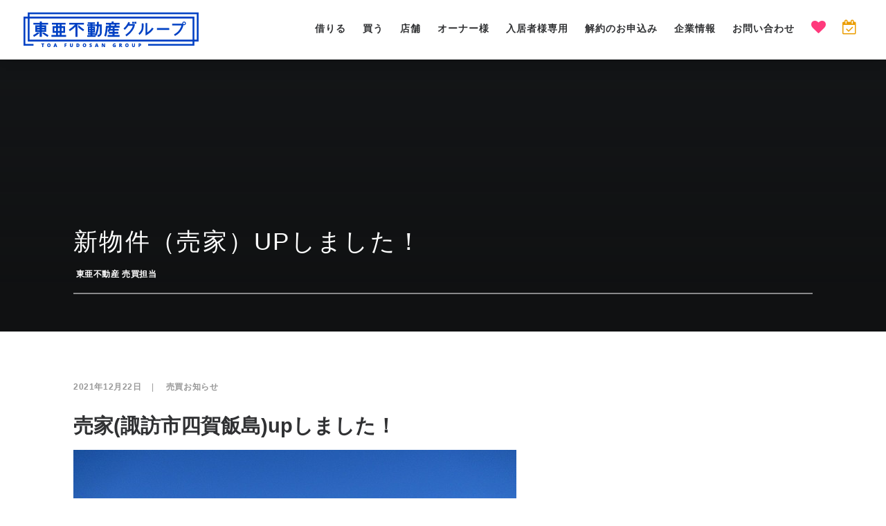

--- FILE ---
content_type: text/html; charset=UTF-8
request_url: https://toa-fudosan.co.jp/toa-store-toa-fudosan/20211222-%E6%96%B0%E7%89%A9%E4%BB%B6%EF%BC%88%E5%A3%B2%E5%AE%B6%EF%BC%89up%E3%81%97%E3%81%BE%E3%81%97%E3%81%9F%EF%BC%81-113/
body_size: 16500
content:
<!DOCTYPE html>
<html class="no-touch" lang="ja" xmlns="http://www.w3.org/1999/xhtml">
<head>
<meta http-equiv="Content-Type" content="text/html; charset=UTF-8">
<meta name="viewport" content="width=device-width, initial-scale=1">
<link rel="profile" href="http://gmpg.org/xfn/11">
<link rel="pingback" href="https://toa-fudosan.co.jp/wp/xmlrpc.php">
<meta name='robots' content='index, follow, max-image-preview:large, max-snippet:-1, max-video-preview:-1' />

	<!-- This site is optimized with the Yoast SEO plugin v20.8 - https://yoast.com/wordpress/plugins/seo/ -->
	<title>新物件（売家）upしました！ - 東亜不動産</title>
	<link rel="canonical" href="https://toa-fudosan.co.jp/toa-store-toa-fudosan/20211222-新物件（売家）upしました！-113/" />
	<meta name="twitter:label1" content="執筆者" />
	<meta name="twitter:data1" content="東亜不動産 売買担当" />
	<script type="application/ld+json" class="yoast-schema-graph">{"@context":"https://schema.org","@graph":[{"@type":"WebPage","@id":"https://toa-fudosan.co.jp/toa-store-toa-fudosan/20211222-%e6%96%b0%e7%89%a9%e4%bb%b6%ef%bc%88%e5%a3%b2%e5%ae%b6%ef%bc%89up%e3%81%97%e3%81%be%e3%81%97%e3%81%9f%ef%bc%81-113/","url":"https://toa-fudosan.co.jp/toa-store-toa-fudosan/20211222-%e6%96%b0%e7%89%a9%e4%bb%b6%ef%bc%88%e5%a3%b2%e5%ae%b6%ef%bc%89up%e3%81%97%e3%81%be%e3%81%97%e3%81%9f%ef%bc%81-113/","name":"新物件（売家）upしました！ - 東亜不動産","isPartOf":{"@id":"https://toa-fudosan.co.jp/#website"},"primaryImageOfPage":{"@id":"https://toa-fudosan.co.jp/toa-store-toa-fudosan/20211222-%e6%96%b0%e7%89%a9%e4%bb%b6%ef%bc%88%e5%a3%b2%e5%ae%b6%ef%bc%89up%e3%81%97%e3%81%be%e3%81%97%e3%81%9f%ef%bc%81-113/#primaryimage"},"image":{"@id":"https://toa-fudosan.co.jp/toa-store-toa-fudosan/20211222-%e6%96%b0%e7%89%a9%e4%bb%b6%ef%bc%88%e5%a3%b2%e5%ae%b6%ef%bc%89up%e3%81%97%e3%81%be%e3%81%97%e3%81%9f%ef%bc%81-113/#primaryimage"},"thumbnailUrl":"https://toa-fudosan.co.jp/wp/wp-content/uploads/2021/12/03122101a1.jpg","datePublished":"2021-12-22T01:34:10+00:00","dateModified":"2021-12-22T01:34:10+00:00","author":{"@id":"https://toa-fudosan.co.jp/#/schema/person/571bb5ad5ca759e103bc2d134df70b6d"},"breadcrumb":{"@id":"https://toa-fudosan.co.jp/toa-store-toa-fudosan/20211222-%e6%96%b0%e7%89%a9%e4%bb%b6%ef%bc%88%e5%a3%b2%e5%ae%b6%ef%bc%89up%e3%81%97%e3%81%be%e3%81%97%e3%81%9f%ef%bc%81-113/#breadcrumb"},"inLanguage":"ja","potentialAction":[{"@type":"ReadAction","target":["https://toa-fudosan.co.jp/toa-store-toa-fudosan/20211222-%e6%96%b0%e7%89%a9%e4%bb%b6%ef%bc%88%e5%a3%b2%e5%ae%b6%ef%bc%89up%e3%81%97%e3%81%be%e3%81%97%e3%81%9f%ef%bc%81-113/"]}]},{"@type":"ImageObject","inLanguage":"ja","@id":"https://toa-fudosan.co.jp/toa-store-toa-fudosan/20211222-%e6%96%b0%e7%89%a9%e4%bb%b6%ef%bc%88%e5%a3%b2%e5%ae%b6%ef%bc%89up%e3%81%97%e3%81%be%e3%81%97%e3%81%9f%ef%bc%81-113/#primaryimage","url":"https://toa-fudosan.co.jp/wp/wp-content/uploads/2021/12/03122101a1.jpg","contentUrl":"https://toa-fudosan.co.jp/wp/wp-content/uploads/2021/12/03122101a1.jpg","width":640,"height":480},{"@type":"BreadcrumbList","@id":"https://toa-fudosan.co.jp/toa-store-toa-fudosan/20211222-%e6%96%b0%e7%89%a9%e4%bb%b6%ef%bc%88%e5%a3%b2%e5%ae%b6%ef%bc%89up%e3%81%97%e3%81%be%e3%81%97%e3%81%9f%ef%bc%81-113/#breadcrumb","itemListElement":[{"@type":"ListItem","position":1,"name":"Home","item":"https://toa-fudosan.co.jp/"},{"@type":"ListItem","position":2,"name":"新物件（売家）upしました！"}]},{"@type":"WebSite","@id":"https://toa-fudosan.co.jp/#website","url":"https://toa-fudosan.co.jp/","name":"東亜不動産","description":"諏訪・松本地域の不動産検情報なら","potentialAction":[{"@type":"SearchAction","target":{"@type":"EntryPoint","urlTemplate":"https://toa-fudosan.co.jp/?s={search_term_string}"},"query-input":"required name=search_term_string"}],"inLanguage":"ja"},{"@type":"Person","@id":"https://toa-fudosan.co.jp/#/schema/person/571bb5ad5ca759e103bc2d134df70b6d","name":"東亜不動産 売買担当","image":{"@type":"ImageObject","inLanguage":"ja","@id":"https://toa-fudosan.co.jp/#/schema/person/image/","url":"https://secure.gravatar.com/avatar/7efb6c2d4abc3722e6bfc2e919adfbfc?s=96&d=mm&r=g","contentUrl":"https://secure.gravatar.com/avatar/7efb6c2d4abc3722e6bfc2e919adfbfc?s=96&d=mm&r=g","caption":"東亜不動産 売買担当"},"description":"店舗ページへ","url":"https://toa-fudosan.co.jp/author/toa-store-toa-fudosan/"}]}</script>
	<!-- / Yoast SEO plugin. -->


<link rel='dns-prefetch' href='//www.googletagmanager.com' />
<link rel='dns-prefetch' href='//fonts.googleapis.com' />
<link rel="alternate" type="application/rss+xml" title="東亜不動産 &raquo; フィード" href="https://toa-fudosan.co.jp/feed/" />
<link rel="alternate" type="application/rss+xml" title="東亜不動産 &raquo; コメントフィード" href="https://toa-fudosan.co.jp/comments/feed/" />
<script type="text/javascript">
window._wpemojiSettings = {"baseUrl":"https:\/\/s.w.org\/images\/core\/emoji\/14.0.0\/72x72\/","ext":".png","svgUrl":"https:\/\/s.w.org\/images\/core\/emoji\/14.0.0\/svg\/","svgExt":".svg","source":{"concatemoji":"https:\/\/toa-fudosan.co.jp\/wp\/wp-includes\/js\/wp-emoji-release.min.js?ver=6.2.8"}};
/*! This file is auto-generated */
!function(e,a,t){var n,r,o,i=a.createElement("canvas"),p=i.getContext&&i.getContext("2d");function s(e,t){p.clearRect(0,0,i.width,i.height),p.fillText(e,0,0);e=i.toDataURL();return p.clearRect(0,0,i.width,i.height),p.fillText(t,0,0),e===i.toDataURL()}function c(e){var t=a.createElement("script");t.src=e,t.defer=t.type="text/javascript",a.getElementsByTagName("head")[0].appendChild(t)}for(o=Array("flag","emoji"),t.supports={everything:!0,everythingExceptFlag:!0},r=0;r<o.length;r++)t.supports[o[r]]=function(e){if(p&&p.fillText)switch(p.textBaseline="top",p.font="600 32px Arial",e){case"flag":return s("\ud83c\udff3\ufe0f\u200d\u26a7\ufe0f","\ud83c\udff3\ufe0f\u200b\u26a7\ufe0f")?!1:!s("\ud83c\uddfa\ud83c\uddf3","\ud83c\uddfa\u200b\ud83c\uddf3")&&!s("\ud83c\udff4\udb40\udc67\udb40\udc62\udb40\udc65\udb40\udc6e\udb40\udc67\udb40\udc7f","\ud83c\udff4\u200b\udb40\udc67\u200b\udb40\udc62\u200b\udb40\udc65\u200b\udb40\udc6e\u200b\udb40\udc67\u200b\udb40\udc7f");case"emoji":return!s("\ud83e\udef1\ud83c\udffb\u200d\ud83e\udef2\ud83c\udfff","\ud83e\udef1\ud83c\udffb\u200b\ud83e\udef2\ud83c\udfff")}return!1}(o[r]),t.supports.everything=t.supports.everything&&t.supports[o[r]],"flag"!==o[r]&&(t.supports.everythingExceptFlag=t.supports.everythingExceptFlag&&t.supports[o[r]]);t.supports.everythingExceptFlag=t.supports.everythingExceptFlag&&!t.supports.flag,t.DOMReady=!1,t.readyCallback=function(){t.DOMReady=!0},t.supports.everything||(n=function(){t.readyCallback()},a.addEventListener?(a.addEventListener("DOMContentLoaded",n,!1),e.addEventListener("load",n,!1)):(e.attachEvent("onload",n),a.attachEvent("onreadystatechange",function(){"complete"===a.readyState&&t.readyCallback()})),(e=t.source||{}).concatemoji?c(e.concatemoji):e.wpemoji&&e.twemoji&&(c(e.twemoji),c(e.wpemoji)))}(window,document,window._wpemojiSettings);
</script>
<style type="text/css">
img.wp-smiley,
img.emoji {
	display: inline !important;
	border: none !important;
	box-shadow: none !important;
	height: 1em !important;
	width: 1em !important;
	margin: 0 0.07em !important;
	vertical-align: -0.1em !important;
	background: none !important;
	padding: 0 !important;
}
</style>
	<link rel='stylesheet' id='sbi_styles-css' href='https://toa-fudosan.co.jp/wp/wp-content/plugins/instagram-feed/css/sbi-styles.min.css?ver=6.1.4' type='text/css' media='all' />
<link rel='stylesheet' id='wp-block-library-css' href='https://toa-fudosan.co.jp/wp/wp-includes/css/dist/block-library/style.min.css?ver=6.2.8' type='text/css' media='all' />
<link rel='stylesheet' id='classic-theme-styles-css' href='https://toa-fudosan.co.jp/wp/wp-includes/css/classic-themes.min.css?ver=6.2.8' type='text/css' media='all' />
<style id='global-styles-inline-css' type='text/css'>
body{--wp--preset--color--black: #000000;--wp--preset--color--cyan-bluish-gray: #abb8c3;--wp--preset--color--white: #ffffff;--wp--preset--color--pale-pink: #f78da7;--wp--preset--color--vivid-red: #cf2e2e;--wp--preset--color--luminous-vivid-orange: #ff6900;--wp--preset--color--luminous-vivid-amber: #fcb900;--wp--preset--color--light-green-cyan: #7bdcb5;--wp--preset--color--vivid-green-cyan: #00d084;--wp--preset--color--pale-cyan-blue: #8ed1fc;--wp--preset--color--vivid-cyan-blue: #0693e3;--wp--preset--color--vivid-purple: #9b51e0;--wp--preset--gradient--vivid-cyan-blue-to-vivid-purple: linear-gradient(135deg,rgba(6,147,227,1) 0%,rgb(155,81,224) 100%);--wp--preset--gradient--light-green-cyan-to-vivid-green-cyan: linear-gradient(135deg,rgb(122,220,180) 0%,rgb(0,208,130) 100%);--wp--preset--gradient--luminous-vivid-amber-to-luminous-vivid-orange: linear-gradient(135deg,rgba(252,185,0,1) 0%,rgba(255,105,0,1) 100%);--wp--preset--gradient--luminous-vivid-orange-to-vivid-red: linear-gradient(135deg,rgba(255,105,0,1) 0%,rgb(207,46,46) 100%);--wp--preset--gradient--very-light-gray-to-cyan-bluish-gray: linear-gradient(135deg,rgb(238,238,238) 0%,rgb(169,184,195) 100%);--wp--preset--gradient--cool-to-warm-spectrum: linear-gradient(135deg,rgb(74,234,220) 0%,rgb(151,120,209) 20%,rgb(207,42,186) 40%,rgb(238,44,130) 60%,rgb(251,105,98) 80%,rgb(254,248,76) 100%);--wp--preset--gradient--blush-light-purple: linear-gradient(135deg,rgb(255,206,236) 0%,rgb(152,150,240) 100%);--wp--preset--gradient--blush-bordeaux: linear-gradient(135deg,rgb(254,205,165) 0%,rgb(254,45,45) 50%,rgb(107,0,62) 100%);--wp--preset--gradient--luminous-dusk: linear-gradient(135deg,rgb(255,203,112) 0%,rgb(199,81,192) 50%,rgb(65,88,208) 100%);--wp--preset--gradient--pale-ocean: linear-gradient(135deg,rgb(255,245,203) 0%,rgb(182,227,212) 50%,rgb(51,167,181) 100%);--wp--preset--gradient--electric-grass: linear-gradient(135deg,rgb(202,248,128) 0%,rgb(113,206,126) 100%);--wp--preset--gradient--midnight: linear-gradient(135deg,rgb(2,3,129) 0%,rgb(40,116,252) 100%);--wp--preset--duotone--dark-grayscale: url('#wp-duotone-dark-grayscale');--wp--preset--duotone--grayscale: url('#wp-duotone-grayscale');--wp--preset--duotone--purple-yellow: url('#wp-duotone-purple-yellow');--wp--preset--duotone--blue-red: url('#wp-duotone-blue-red');--wp--preset--duotone--midnight: url('#wp-duotone-midnight');--wp--preset--duotone--magenta-yellow: url('#wp-duotone-magenta-yellow');--wp--preset--duotone--purple-green: url('#wp-duotone-purple-green');--wp--preset--duotone--blue-orange: url('#wp-duotone-blue-orange');--wp--preset--font-size--small: 13px;--wp--preset--font-size--medium: 20px;--wp--preset--font-size--large: 36px;--wp--preset--font-size--x-large: 42px;--wp--preset--spacing--20: 0.44rem;--wp--preset--spacing--30: 0.67rem;--wp--preset--spacing--40: 1rem;--wp--preset--spacing--50: 1.5rem;--wp--preset--spacing--60: 2.25rem;--wp--preset--spacing--70: 3.38rem;--wp--preset--spacing--80: 5.06rem;--wp--preset--shadow--natural: 6px 6px 9px rgba(0, 0, 0, 0.2);--wp--preset--shadow--deep: 12px 12px 50px rgba(0, 0, 0, 0.4);--wp--preset--shadow--sharp: 6px 6px 0px rgba(0, 0, 0, 0.2);--wp--preset--shadow--outlined: 6px 6px 0px -3px rgba(255, 255, 255, 1), 6px 6px rgba(0, 0, 0, 1);--wp--preset--shadow--crisp: 6px 6px 0px rgba(0, 0, 0, 1);}:where(.is-layout-flex){gap: 0.5em;}body .is-layout-flow > .alignleft{float: left;margin-inline-start: 0;margin-inline-end: 2em;}body .is-layout-flow > .alignright{float: right;margin-inline-start: 2em;margin-inline-end: 0;}body .is-layout-flow > .aligncenter{margin-left: auto !important;margin-right: auto !important;}body .is-layout-constrained > .alignleft{float: left;margin-inline-start: 0;margin-inline-end: 2em;}body .is-layout-constrained > .alignright{float: right;margin-inline-start: 2em;margin-inline-end: 0;}body .is-layout-constrained > .aligncenter{margin-left: auto !important;margin-right: auto !important;}body .is-layout-constrained > :where(:not(.alignleft):not(.alignright):not(.alignfull)){max-width: var(--wp--style--global--content-size);margin-left: auto !important;margin-right: auto !important;}body .is-layout-constrained > .alignwide{max-width: var(--wp--style--global--wide-size);}body .is-layout-flex{display: flex;}body .is-layout-flex{flex-wrap: wrap;align-items: center;}body .is-layout-flex > *{margin: 0;}:where(.wp-block-columns.is-layout-flex){gap: 2em;}.has-black-color{color: var(--wp--preset--color--black) !important;}.has-cyan-bluish-gray-color{color: var(--wp--preset--color--cyan-bluish-gray) !important;}.has-white-color{color: var(--wp--preset--color--white) !important;}.has-pale-pink-color{color: var(--wp--preset--color--pale-pink) !important;}.has-vivid-red-color{color: var(--wp--preset--color--vivid-red) !important;}.has-luminous-vivid-orange-color{color: var(--wp--preset--color--luminous-vivid-orange) !important;}.has-luminous-vivid-amber-color{color: var(--wp--preset--color--luminous-vivid-amber) !important;}.has-light-green-cyan-color{color: var(--wp--preset--color--light-green-cyan) !important;}.has-vivid-green-cyan-color{color: var(--wp--preset--color--vivid-green-cyan) !important;}.has-pale-cyan-blue-color{color: var(--wp--preset--color--pale-cyan-blue) !important;}.has-vivid-cyan-blue-color{color: var(--wp--preset--color--vivid-cyan-blue) !important;}.has-vivid-purple-color{color: var(--wp--preset--color--vivid-purple) !important;}.has-black-background-color{background-color: var(--wp--preset--color--black) !important;}.has-cyan-bluish-gray-background-color{background-color: var(--wp--preset--color--cyan-bluish-gray) !important;}.has-white-background-color{background-color: var(--wp--preset--color--white) !important;}.has-pale-pink-background-color{background-color: var(--wp--preset--color--pale-pink) !important;}.has-vivid-red-background-color{background-color: var(--wp--preset--color--vivid-red) !important;}.has-luminous-vivid-orange-background-color{background-color: var(--wp--preset--color--luminous-vivid-orange) !important;}.has-luminous-vivid-amber-background-color{background-color: var(--wp--preset--color--luminous-vivid-amber) !important;}.has-light-green-cyan-background-color{background-color: var(--wp--preset--color--light-green-cyan) !important;}.has-vivid-green-cyan-background-color{background-color: var(--wp--preset--color--vivid-green-cyan) !important;}.has-pale-cyan-blue-background-color{background-color: var(--wp--preset--color--pale-cyan-blue) !important;}.has-vivid-cyan-blue-background-color{background-color: var(--wp--preset--color--vivid-cyan-blue) !important;}.has-vivid-purple-background-color{background-color: var(--wp--preset--color--vivid-purple) !important;}.has-black-border-color{border-color: var(--wp--preset--color--black) !important;}.has-cyan-bluish-gray-border-color{border-color: var(--wp--preset--color--cyan-bluish-gray) !important;}.has-white-border-color{border-color: var(--wp--preset--color--white) !important;}.has-pale-pink-border-color{border-color: var(--wp--preset--color--pale-pink) !important;}.has-vivid-red-border-color{border-color: var(--wp--preset--color--vivid-red) !important;}.has-luminous-vivid-orange-border-color{border-color: var(--wp--preset--color--luminous-vivid-orange) !important;}.has-luminous-vivid-amber-border-color{border-color: var(--wp--preset--color--luminous-vivid-amber) !important;}.has-light-green-cyan-border-color{border-color: var(--wp--preset--color--light-green-cyan) !important;}.has-vivid-green-cyan-border-color{border-color: var(--wp--preset--color--vivid-green-cyan) !important;}.has-pale-cyan-blue-border-color{border-color: var(--wp--preset--color--pale-cyan-blue) !important;}.has-vivid-cyan-blue-border-color{border-color: var(--wp--preset--color--vivid-cyan-blue) !important;}.has-vivid-purple-border-color{border-color: var(--wp--preset--color--vivid-purple) !important;}.has-vivid-cyan-blue-to-vivid-purple-gradient-background{background: var(--wp--preset--gradient--vivid-cyan-blue-to-vivid-purple) !important;}.has-light-green-cyan-to-vivid-green-cyan-gradient-background{background: var(--wp--preset--gradient--light-green-cyan-to-vivid-green-cyan) !important;}.has-luminous-vivid-amber-to-luminous-vivid-orange-gradient-background{background: var(--wp--preset--gradient--luminous-vivid-amber-to-luminous-vivid-orange) !important;}.has-luminous-vivid-orange-to-vivid-red-gradient-background{background: var(--wp--preset--gradient--luminous-vivid-orange-to-vivid-red) !important;}.has-very-light-gray-to-cyan-bluish-gray-gradient-background{background: var(--wp--preset--gradient--very-light-gray-to-cyan-bluish-gray) !important;}.has-cool-to-warm-spectrum-gradient-background{background: var(--wp--preset--gradient--cool-to-warm-spectrum) !important;}.has-blush-light-purple-gradient-background{background: var(--wp--preset--gradient--blush-light-purple) !important;}.has-blush-bordeaux-gradient-background{background: var(--wp--preset--gradient--blush-bordeaux) !important;}.has-luminous-dusk-gradient-background{background: var(--wp--preset--gradient--luminous-dusk) !important;}.has-pale-ocean-gradient-background{background: var(--wp--preset--gradient--pale-ocean) !important;}.has-electric-grass-gradient-background{background: var(--wp--preset--gradient--electric-grass) !important;}.has-midnight-gradient-background{background: var(--wp--preset--gradient--midnight) !important;}.has-small-font-size{font-size: var(--wp--preset--font-size--small) !important;}.has-medium-font-size{font-size: var(--wp--preset--font-size--medium) !important;}.has-large-font-size{font-size: var(--wp--preset--font-size--large) !important;}.has-x-large-font-size{font-size: var(--wp--preset--font-size--x-large) !important;}
.wp-block-navigation a:where(:not(.wp-element-button)){color: inherit;}
:where(.wp-block-columns.is-layout-flex){gap: 2em;}
.wp-block-pullquote{font-size: 1.5em;line-height: 1.6;}
</style>
<link rel='stylesheet' id='abc_style-css' href='https://toa-fudosan.co.jp/wp/wp-content/plugins/advanced-browser-check/css/style.css?ver=6.2.8' type='text/css' media='all' />
<link rel='stylesheet' id='uncode-style-css' href='https://toa-fudosan.co.jp/wp/wp-content/themes/uncode/library/css/style.css' type='text/css' media='all' />
<style id='uncode-style-inline-css' type='text/css'>

@media (max-width: 959px) { .navbar-brand > * { height: 35px !important;}}
@media (min-width: 960px) { .limit-width { max-width: 1284px; margin: auto;}}
body.menu-custom-padding .col-lg-0.logo-container, body.menu-custom-padding .col-lg-12 .logo-container { padding-top: 18px; padding-bottom: 18px; }
body.menu-custom-padding .col-lg-0.logo-container.shrinked, body.menu-custom-padding .col-lg-12 .logo-container.shrinked { padding-top: 9px; padding-bottom: 9px; }
@media (max-width: 959px) { body.menu-custom-padding .menu-container .logo-container { padding-top: 18px !important; padding-bottom: 18px !important; } }
</style>
<link rel='stylesheet' id='uncode-custom-style-css' href='https://toa-fudosan.co.jp/wp/wp-content/themes/uncode/library/css/style-custom.css' type='text/css' media='all' />
<style id='uncode-custom-style-inline-css' type='text/css'>
@media (min-width:960px){.chrome .col-lg-0, .chrome .col-lg-1, .chrome .col-lg-2, .chrome .col-lg-3, .chrome .col-lg-4, .chrome .col-lg-5, .chrome .col-lg-6, .chrome .col-lg-7, .chrome .col-lg-8, .chrome .col-lg-9, .chrome .col-lg-10, .chrome .col-lg-11, .chrome .col-lg-12 {height:0px;}}.chrome .owl-carousel.owl-loaded.owl-height-forced{height:0px;}
</style>
<link rel='stylesheet' id='child-style-css' href='https://toa-fudosan.co.jp/wp/wp-content/themes/uncode-child/style.css' type='text/css' media='all' />
<link rel='stylesheet' id='search-style-css' href='https://toa-fudosan.co.jp/wp/wp-content/themes/uncode-child/style-search.css?ver=202505141052' type='text/css' media='all' />
<link rel='stylesheet' id='jQuery-ui-style-css' href='https://toa-fudosan.co.jp/wp/wp-content/themes/uncode-child/js/jquery-ui.min.css?ver=6.2.8' type='text/css' media='all' />
<link rel='stylesheet' id='light-slider-css-css' href='https://toa-fudosan.co.jp/wp/wp-content/themes/uncode-child/js/lightslider.min.css?ver=6.2.8' type='text/css' media='all' />
<link rel='stylesheet' id='light-gallery-css-css' href='https://toa-fudosan.co.jp/wp/wp-content/themes/uncode-child/js/lightgallery.min.css?ver=6.2.8' type='text/css' media='all' />
<link rel='stylesheet' id='ie-style-css' href='https://toa-fudosan.co.jp/wp/wp-content/themes/uncode-child/style-ie.css' type='text/css' media='all' />
<link rel='stylesheet' id='firefox-style-css' href='https://toa-fudosan.co.jp/wp/wp-content/themes/uncode-child/style-firefox.css' type='text/css' media='all' />
<link rel='stylesheet' id='uncode-icons-css' href='https://toa-fudosan.co.jp/wp/wp-content/themes/uncode/library/css/uncode-icons.css' type='text/css' media='all' />
<link rel='stylesheet' id='uncodefont-google-css' href='//fonts.googleapis.com/css?family=Poppins%3A300%2Cregular%2C500%2C600%2C700%7CHind%3A300%2Cregular%2C500%2C600%2C700%7CDroid+Serif%3Aregular%2Citalic%2C700%2C700italic%7CDosis%3A200%2C300%2Cregular%2C500%2C600%2C700%2C800%7CPlayfair+Display%3Aregular%2Citalic%2C700%2C700italic%2C900%2C900italic%7COswald%3A300%2Cregular%2C700%7CRoboto%3A100%2C100italic%2C300%2C300italic%2Cregular%2Citalic%2C500%2C500italic%2C700%2C700italic%2C900%2C900italic%7CNunito%3A200%2C200italic%2C300%2C300italic%2Cregular%2Citalic%2C600%2C600italic%2C700%2C700italic%2C900%2C900italic%7CYantramanav%3A100%2C300%2Cregular%2C500%2C700%2C900%7CNews+Cycle%3Aregular%2C700&#038;subset=devanagari%2Clatin-ext%2Clatin%2Ccyrillic%2Cvietnamese%2Cgreek%2Ccyrillic-ext%2Cgreek-ext&#038;ver=1.0.0' type='text/css' media='all' />
<link rel='stylesheet' id='cf7cf-style-css' href='https://toa-fudosan.co.jp/wp/wp-content/plugins/cf7-conditional-fields/style.css?ver=2.3.8' type='text/css' media='all' />
<link rel="https://api.w.org/" href="https://toa-fudosan.co.jp/wp-json/" /><link rel="alternate" type="application/json" href="https://toa-fudosan.co.jp/wp-json/wp/v2/posts/127006" /><link rel="EditURI" type="application/rsd+xml" title="RSD" href="https://toa-fudosan.co.jp/wp/xmlrpc.php?rsd" />
<link rel="wlwmanifest" type="application/wlwmanifest+xml" href="https://toa-fudosan.co.jp/wp/wp-includes/wlwmanifest.xml" />
<meta name="generator" content="WordPress 6.2.8" />
<link rel='shortlink' href='https://toa-fudosan.co.jp/?p=127006' />
<link rel="alternate" type="application/json+oembed" href="https://toa-fudosan.co.jp/wp-json/oembed/1.0/embed?url=https%3A%2F%2Ftoa-fudosan.co.jp%2Ftoa-store-toa-fudosan%2F20211222-%25e6%2596%25b0%25e7%2589%25a9%25e4%25bb%25b6%25ef%25bc%2588%25e5%25a3%25b2%25e5%25ae%25b6%25ef%25bc%2589up%25e3%2581%2597%25e3%2581%25be%25e3%2581%2597%25e3%2581%259f%25ef%25bc%2581-113%2F" />
<link rel="alternate" type="text/xml+oembed" href="https://toa-fudosan.co.jp/wp-json/oembed/1.0/embed?url=https%3A%2F%2Ftoa-fudosan.co.jp%2Ftoa-store-toa-fudosan%2F20211222-%25e6%2596%25b0%25e7%2589%25a9%25e4%25bb%25b6%25ef%25bc%2588%25e5%25a3%25b2%25e5%25ae%25b6%25ef%25bc%2589up%25e3%2581%2597%25e3%2581%25be%25e3%2581%2597%25e3%2581%259f%25ef%25bc%2581-113%2F&#038;format=xml" />
<style>.grecaptcha-hide{visibility: hidden !important;}</style>
		<meta name="generator" content="Site Kit by Google 1.101.0" /><meta http-equiv="Content-Script-Type" content="text/javascript"><!-- All in one Favicon 4.7 --><link rel="shortcut icon" href="https://toa-fudosan.co.jp/wp/wp-content/favicon.ico" />
<link rel="icon" href="https://toa-fudosan.co.jp/wp/wp-content/favicon_160px.png" type="image/png"/>
<link rel="apple-touch-icon-precomposed" href="https://toa-fudosan.co.jp/wp/wp-content/Touch-Icon.jpg" />
<!--[if lte IE 9]><link rel="stylesheet" type="text/css" href="https://toa-fudosan.co.jp/wp/wp-content/plugins/uncode-js_composer/assets/css/vc_lte_ie9.min.css" media="screen"><![endif]--><script type='text/javascript' src='https://toa-fudosan.co.jp/wp/wp-includes/js/jquery/jquery.min.js?ver=3.6.4' id='jquery-core-js'></script>
<script type='text/javascript' src='https://toa-fudosan.co.jp/wp/wp-includes/js/jquery/jquery-migrate.min.js?ver=3.4.0' id='jquery-migrate-js'></script>
<script type='text/javascript' id='uncode-init-js-extra'>
/* <![CDATA[ */
var SiteParameters = {"site_url":"https:\/\/toa-fudosan.co.jp\/","theme_directory":"https:\/\/toa-fudosan.co.jp\/wp\/wp-content\/themes\/uncode","days":"days","hours":"hours","minutes":"minutes","seconds":"seconds","constant_scroll":"on","scroll_speed":"3","parallax_factor":"0.25","loading":"Loading\u2026"};
/* ]]> */
</script>
<script type='text/javascript' src='https://toa-fudosan.co.jp/wp/wp-content/themes/uncode/library/js/min/init.min.js' id='uncode-init-js'></script>
<script type='text/javascript' src='/wp/wp-content/themes/uncode/library/js/min/ai-uncode.min.js' id='uncodeAI' data-async='true' data-home='/' data-path='/wp/' data-breakpoints-images='720,1032,1440,2064,2880' id='ai-uncode-js'></script>
<script type='text/javascript' src='https://toa-fudosan.co.jp/wp/wp-content/themes/uncode-child/js/toa-list.js' id='toa-list-js'></script>

<!-- Google タグ マネージャー スニペット (Site Kit が追加) -->
<script type="text/javascript">
			( function( w, d, s, l, i ) {
				w[l] = w[l] || [];
				w[l].push( {'gtm.start': new Date().getTime(), event: 'gtm.js'} );
				var f = d.getElementsByTagName( s )[0],
					j = d.createElement( s ), dl = l != 'dataLayer' ? '&l=' + l : '';
				j.async = true;
				j.src = 'https://www.googletagmanager.com/gtm.js?id=' + i + dl;
				f.parentNode.insertBefore( j, f );
			} )( window, document, 'script', 'dataLayer', 'GTM-NRBZP4P' );
			
</script>

<!-- (ここまで) Google タグ マネージャー スニペット (Site Kit が追加) -->
<noscript><style type="text/css"> .wpb_animate_when_almost_visible { opacity: 1; }</style></noscript></head>
<body class="post-template-default single single-post postid-127006 single-format-standard  style-color-xsdn-bg minimal group-blog smooth-scroller hmenu hmenu-position-right header-full-width main-center-align menu-mobile-animated menu-custom-padding wpb-js-composer js-comp-ver-5.4.4 vc_responsive recruiting-2026" data-border="0">
	<div id="wptime-plugin-preloader"></div>
		<div class="body-borders" data-border="0"><div class="top-border body-border-shadow"></div><div class="right-border body-border-shadow"></div><div class="bottom-border body-border-shadow"></div><div class="left-border body-border-shadow"></div><div class="top-border style-light-bg"></div><div class="right-border style-light-bg"></div><div class="bottom-border style-light-bg"></div><div class="left-border style-light-bg"></div></div>	<div class="box-wrapper">
		<div class="box-container">
		<script type="text/javascript">UNCODE.initBox();</script>
		<div class="menu-wrapper menu-shrink menu-no-arrows">
													
													<header id="masthead" class="navbar menu-primary menu-light submenu-light style-light-original menu-with-logo">
														<div class="menu-container style-color-xsdn-bg menu-no-borders menu-shadows">
															<div class="row-menu limit-width">
																<div class="row-menu-inner">
																	<div id="logo-container-mobile" class="col-lg-0 logo-container middle">
																		<div id="main-logo" class="navbar-header style-light">
																			<a href="https://toa-fudosan.co.jp" class="navbar-brand" data-padding-shrink ="9" data-minheight="30"><div class="logo-image logo-skinnable the-logo-group" data-maxheight="50" style="height: 50px;"><img src="https://toa-fudosan.co.jp/wp/wp-content/uploads/2017/07/logo-group.svg" alt="logo" width="1" height="1" class="img-responsive " /></div></a>
																		</div>
																		<div class="mmb-container"><div class="mobile-menu-button mobile-menu-button-light lines-button x2"><span class="lines"></span></div></div>
																	</div>
																	<div class="col-lg-12 main-menu-container middle">
																		<div class="menu-horizontal menu-dd-shadow-darker-sm">
																			<div class="menu-horizontal-inner">
																				<div class="nav navbar-nav navbar-main navbar-nav-last"><ul id="menu-%e3%82%b0%e3%83%ad%e3%83%bc%e3%83%90%e3%83%ab%e3%83%8a%e3%83%93%e3%82%b2%e3%83%bc%e3%82%b7%e3%83%a7%e3%83%b3" class="menu-primary-inner menu-smart sm"><li id="menu-item-56837" class="menu-item menu-item-type-post_type menu-item-object-page menu-item-has-children menu-item-56837 dropdown menu-item-link"><a title="借りる" href="https://toa-fudosan.co.jp/rent/" data-toggle="dropdown" class="dropdown-toggle" data-type="title">借りる<i class="fa fa-angle-down fa-dropdown"></i></a>
<ul role="menu" class="drop-menu">
	<li id="menu-item-56840" class="menu-item menu-item-type-post_type menu-item-object-page menu-item-56840"><a title="諏訪エリアで借りる" href="https://toa-fudosan.co.jp/rent/suwa-area/">諏訪エリアで借りる<i class="fa fa-angle-right fa-dropdown"></i></a></li>
	<li id="menu-item-56891" class="menu-item menu-item-type-post_type menu-item-object-page menu-item-56891"><a title="松本エリアで借りる" href="https://toa-fudosan.co.jp/rent/matsumoto-area/">松本エリアで借りる<i class="fa fa-angle-right fa-dropdown"></i></a></li>
	<li id="menu-item-59861" class="menu-item menu-item-type-post_type menu-item-object-page menu-item-59861"><a title="収納レンタルスペース・トランクルーム" href="https://toa-fudosan.co.jp/storage/">収納レンタルスペース・トランクルーム<i class="fa fa-angle-right fa-dropdown"></i></a></li>
</ul>
</li>
<li id="menu-item-58614" class="menu-item menu-item-type-post_type menu-item-object-page menu-item-has-children menu-item-58614 dropdown menu-item-link"><a title="買う" href="https://toa-fudosan.co.jp/sale/" data-toggle="dropdown" class="dropdown-toggle" data-type="title">買う<i class="fa fa-angle-down fa-dropdown"></i></a>
<ul role="menu" class="drop-menu">
	<li id="menu-item-60628" class="menu-item menu-item-type-post_type menu-item-object-page menu-item-60628"><a title="宅地を探す" href="https://toa-fudosan.co.jp/sale/housing-land/">宅地を探す<i class="fa fa-angle-right fa-dropdown"></i></a></li>
	<li id="menu-item-60629" class="menu-item menu-item-type-post_type menu-item-object-page menu-item-60629"><a title="売住宅を探す" href="https://toa-fudosan.co.jp/sale/housing/">売住宅を探す<i class="fa fa-angle-right fa-dropdown"></i></a></li>
	<li id="menu-item-60630" class="menu-item menu-item-type-post_type menu-item-object-page menu-item-60630"><a title="分譲マンションを探す" href="https://toa-fudosan.co.jp/sale/condo/">分譲マンションを探す<i class="fa fa-angle-right fa-dropdown"></i></a></li>
	<li id="menu-item-60631" class="menu-item menu-item-type-post_type menu-item-object-page menu-item-60631"><a title="事業用地を探す" href="https://toa-fudosan.co.jp/sale/land-for-business/">事業用地を探す<i class="fa fa-angle-right fa-dropdown"></i></a></li>
	<li id="menu-item-60632" class="menu-item menu-item-type-post_type menu-item-object-page menu-item-60632"><a title="事業用建物を探す" href="https://toa-fudosan.co.jp/sale/building-for-business/">事業用建物を探す<i class="fa fa-angle-right fa-dropdown"></i></a></li>
</ul>
</li>
<li id="menu-item-57269" class="menu-item menu-item-type-post_type menu-item-object-page menu-item-has-children menu-item-57269 dropdown menu-item-link"><a title="店舗" href="https://toa-fudosan.co.jp/store/" data-toggle="dropdown" class="dropdown-toggle" data-type="title">店舗<i class="fa fa-angle-down fa-dropdown"></i></a>
<ul role="menu" class="drop-menu">
	<li id="menu-item-58391" class="menu-item menu-item-type-post_type menu-item-object-page menu-item-58391"><a title="東亜不動産 売買担当" href="https://toa-fudosan.co.jp/store/toa-fudosan-sale/">東亜不動産 売買担当<i class="fa fa-angle-right fa-dropdown"></i></a></li>
	<li id="menu-item-58392" class="menu-item menu-item-type-post_type menu-item-object-page menu-item-58392"><a title="諏訪貸家アパートセンター 本店" href="https://toa-fudosan.co.jp/store/suwa-kashiya/">諏訪貸家アパートセンター 本店<i class="fa fa-angle-right fa-dropdown"></i></a></li>
	<li id="menu-item-58393" class="menu-item menu-item-type-post_type menu-item-object-page menu-item-58393"><a title="アパマンショップ岡谷店" href="https://toa-fudosan.co.jp/store/okaya/">アパマンショップ岡谷店<i class="fa fa-angle-right fa-dropdown"></i></a></li>
	<li id="menu-item-58394" class="menu-item menu-item-type-post_type menu-item-object-page menu-item-58394"><a title="アパマンショップ下諏訪店" href="https://toa-fudosan.co.jp/store/shimosuwa/">アパマンショップ下諏訪店<i class="fa fa-angle-right fa-dropdown"></i></a></li>
	<li id="menu-item-58395" class="menu-item menu-item-type-post_type menu-item-object-page menu-item-58395"><a title="アパマンショップ諏訪店" href="https://toa-fudosan.co.jp/store/suwa/">アパマンショップ諏訪店<i class="fa fa-angle-right fa-dropdown"></i></a></li>
	<li id="menu-item-57270" class="menu-item menu-item-type-post_type menu-item-object-page menu-item-57270"><a title="アパマンショップ茅野店" href="https://toa-fudosan.co.jp/store/chino/">アパマンショップ茅野店<i class="fa fa-angle-right fa-dropdown"></i></a></li>
	<li id="menu-item-58396" class="menu-item menu-item-type-post_type menu-item-object-page menu-item-58396"><a title="アパマンショップ松本店" href="https://toa-fudosan.co.jp/store/matsumoto/">アパマンショップ松本店<i class="fa fa-angle-right fa-dropdown"></i></a></li>
	<li id="menu-item-58397" class="menu-item menu-item-type-post_type menu-item-object-page menu-item-58397"><a title="アパマンショップ松本信大前店" href="https://toa-fudosan.co.jp/store/shindai-mae/">アパマンショップ松本信大前店<i class="fa fa-angle-right fa-dropdown"></i></a></li>
	<li id="menu-item-58398" class="menu-item menu-item-type-post_type menu-item-object-page menu-item-58398"><a title="アパマンショップ塩尻北インター店" href="https://toa-fudosan.co.jp/store/shiojiri-kita/">アパマンショップ塩尻北インター店<i class="fa fa-angle-right fa-dropdown"></i></a></li>
	<li id="menu-item-58399" class="menu-item menu-item-type-post_type menu-item-object-page menu-item-58399"><a title="アパマンショップ塩尻高出店" href="https://toa-fudosan.co.jp/store/shiojiri-takaide/">アパマンショップ塩尻高出店<i class="fa fa-angle-right fa-dropdown"></i></a></li>
</ul>
</li>
<li id="menu-item-60752" class="menu-item menu-item-type-post_type menu-item-object-page menu-item-has-children menu-item-60752 dropdown menu-item-link"><a title="オーナー様" href="https://toa-fudosan.co.jp/owner/" data-toggle="dropdown" class="dropdown-toggle" data-type="title">オーナー様<i class="fa fa-angle-down fa-dropdown"></i></a>
<ul role="menu" class="drop-menu">
	<li id="menu-item-59395" class="menu-item menu-item-type-post_type menu-item-object-page menu-item-59395"><a title="アパート・マンション管理" href="https://toa-fudosan.co.jp/owner/">アパート・マンション管理<i class="fa fa-angle-right fa-dropdown"></i></a></li>
	<li id="menu-item-93980" class="menu-item menu-item-type-custom menu-item-object-custom menu-item-93980"><a title="リノベーションのご提案" target="_blank" href="https://www.renotta-member.jp/toa/">リノベーションのご提案<i class="fa fa-angle-right fa-dropdown"></i></a></li>
	<li id="menu-item-59388" class="menu-item menu-item-type-post_type menu-item-object-page menu-item-59388"><a title="不動産売却をご検討中の方へ" href="https://toa-fudosan.co.jp/sell/">不動産売却をご検討中の方へ<i class="fa fa-angle-right fa-dropdown"></i></a></li>
</ul>
</li>
<li id="menu-item-153376" class="menu-item menu-item-type-post_type menu-item-object-page menu-item-153376 menu-item-link"><a title="入居者様専用" href="https://toa-fudosan.co.jp/occupants/">入居者様専用<i class="fa fa-angle-right fa-dropdown"></i></a></li>
<li id="menu-item-78890" class="menu-cancel menu-item menu-item-type-post_type menu-item-object-page menu-item-78890 menu-item-link"><a title="解約のお申込み" href="https://toa-fudosan.co.jp/cancel/">解約のお申込み<i class="fa fa-angle-right fa-dropdown"></i></a></li>
<li id="menu-item-59520" class="menu-item menu-item-type-post_type menu-item-object-page menu-item-has-children menu-item-59520 dropdown menu-item-link"><a title="企業情報" href="https://toa-fudosan.co.jp/overview/" data-toggle="dropdown" class="dropdown-toggle" data-type="title">企業情報<i class="fa fa-angle-down fa-dropdown"></i></a>
<ul role="menu" class="drop-menu">
	<li id="menu-item-60652" class="menu-item menu-item-type-post_type menu-item-object-page menu-item-60652"><a title="会社概要" href="https://toa-fudosan.co.jp/overview/">会社概要<i class="fa fa-angle-right fa-dropdown"></i></a></li>
	<li id="menu-item-59828" class="menu-item menu-item-type-post_type menu-item-object-page menu-item-59828"><a title="採用情報" href="https://toa-fudosan.co.jp/recruit/">採用情報<i class="fa fa-angle-right fa-dropdown"></i></a></li>
	<li id="menu-item-182926" class="menu-item menu-item-type-custom menu-item-object-custom menu-item-182926"><a title="代理店勧誘方針" target="_blank" href="https://toa-fudosan.co.jp/dl/AgencySolicitationPolicy.pdf">代理店勧誘方針<i class="fa fa-angle-right fa-dropdown"></i></a></li>
</ul>
</li>
<li id="menu-item-57577" class="menu-item menu-item-type-post_type menu-item-object-page menu-item-57577 menu-item-link"><a title="お問い合わせ" href="https://toa-fudosan.co.jp/inquiry/">お問い合わせ<i class="fa fa-angle-right fa-dropdown"></i></a></li>
<li id="menu-item-59673" class="menu-item-button"><a title="お気に入り" href="https://toa-fudosan.co.jp/love/"><div class="menu-btn-table"><div class="menu-btn-cell"><div class="the-2nd-menu menu-fav menu-item menu-item-type-post_type menu-item-object-page menu-item-59673 menu-btn-container btn"><span><i class="menu-icon fa fa-heart"></i>お気に入り</span></div></div></div></a></li>
<li id="menu-item-59674" class="menu-item-button"><a title="閲覧履歴" href="https://toa-fudosan.co.jp/history/"><div class="menu-btn-table"><div class="menu-btn-cell"><div class="the-2nd-menu menu-history menu-item menu-item-type-post_type menu-item-object-page menu-item-59674 menu-btn-container btn"><span><i class="menu-icon fa fa-calendar-check-o"></i>閲覧履歴</span></div></div></div></a></li>
</ul></div><div class="desktop-hidden">
														 							</div></div>
																		</div>
																	</div>
																</div>
															</div>
														</div>
													</header>
												</div>			<script type="text/javascript">UNCODE.fixMenuHeight();</script>
			<div class="main-wrapper">
				<div class="main-container">
					<div class="page-wrapper">
						<div class="sections-container"><div id="page-header"><div class="header-basic style-dark">
													<div class="background-element header-wrapper header-scroll-opacity header-parallax style-color-wayh-bg header-only-text" data-height="66.6" style="min-height: 240px;">
													<div class="header-bg-wrapper">
											<div class="header-bg adaptive-async" data-uniqueid="127007-338853" data-guid="https://toa-fudosan.co.jp/wp/wp-content/uploads/2021/12/03122101a1.jpg" data-path="2021/12/03122101a1.jpg" data-width="640" data-height="480" data-singlew="12" data-singleh="null" data-crop=""></div>
											<div class="block-bg-overlay style-color-673227-bg" style="opacity: 0.5;"></div>
										</div><div class="header-main-container limit-width">
															<div class="header-content header-left header-bottom header-align-left">
																<div class="header-content-inner" >
																	<h1 class="header-title fontsize-794140 fontspace-134148 font-weight-500 text-uppercase"><span>新物件（売家）upしました！</span></h1><div class="post-info"><div class="date-info">2021年12月22日</div><div class="category-info"><span>|</span>&shy; <a href="https://toa-fudosan.co.jp/category/news-sale/" title="View all posts in 売買お知らせ">売買お知らせ</a></div><div class="author-info"><span>|</span>&shy; <a href="https://toa-fudosan.co.jp/author/toa-store-toa-fudosan/">東亜不動産 売買担当</a></div></div>
																</div>
															</div>
														</div></div>
												</div></div><script type="text/javascript">UNCODE.initHeader();</script><article id="post-127006" class="page-body style-color-xsdn-bg post-127006 post type-post status-publish format-standard has-post-thumbnail hentry category-news-sale wpautop">
          <div class="post-wrapper">
          	<div class="post-body"><div class="post-content" style="max-width: 1140px; margin: auto;"><div class="row-container">
	  					<div class="row row-parent style-light double-top-padding double-bottom-padding">
								<div class="post-title-wrapper"><h1 class="post-title">新物件（売家）upしました！</h1><div class="post-info"><div class="date-info">2021年12月22日</div><div class="category-info"><span>|</span>&shy; <a href="https://toa-fudosan.co.jp/category/news-sale/" title="View all posts in 売買お知らせ">売買お知らせ</a></div><div class="author-info"><span>|</span>&shy; <a href="https://toa-fudosan.co.jp/author/toa-store-toa-fudosan/">東亜不動産 売買担当</a></div></div></div><h2><a href="https://toa-fudosan.co.jp/sale/housing/detail/?id=001951">売家(諏訪市四賀飯島)upしました！</a></h2>
<p><a href="https://toa-fudosan.co.jp/sale/housing/detail/?id=001951"><img decoding="async" class="alignnone size-full wp-image-127007" src="https://toa-fudosan.co.jp/wp/wp-content/uploads/2021/12/03122101a1.jpg" alt="" width="640" height="480" srcset="https://toa-fudosan.co.jp/wp/wp-content/uploads/2021/12/03122101a1.jpg 640w, https://toa-fudosan.co.jp/wp/wp-content/uploads/2021/12/03122101a1-300x225.jpg 300w" sizes="(max-width: 640px) 100vw, 640px" /></a></p>

							</div>
						</div></div><div class="post-footer post-footer-light row-container"><div class="row-container">
	  					<div class="row row-parent style-light no-top-padding double-bottom-padding" style="max-width: 1140px; margin: auto;">
								<div class="post-share">
	          						<div class="detail-container margin-auto">
													<div class="share-button share-buttons share-inline only-icon"></div>
												</div>
											</div>
							</div>
						</div></div></div>
          </div>
        </article>							</div><!-- sections container -->
						</div><!-- page wrapper -->
										<footer id="colophon" class="site-footer">
						<div data-parent="true" class="no-bottom-mobile style-color-291525-bg row-container"><div class="row no-top-padding no-bottom-padding no-h-padding limit-width row-parent"><div class="row-inner"><div class="pos-top pos-center align_left column_parent col-lg-12 no-internal-gutter"><div class="uncol style-dark"  ><div class="uncoltable"><div class="uncell single-block-padding"><div class="uncont"><div  class="wpb_widgetised_column wpb_content_element">
		<div class="wpb_wrapper">
			
			<aside id="bcn_widget-2" class="widget widget_breadcrumb_navxt widget-container sidebar-widgets"><div class="breadcrumbs" vocab="https://schema.org/" typeof="BreadcrumbList"><!-- Breadcrumb NavXT 7.2.0 -->
<li class="home-breadcrumb"><a property="item" typeof="WebPage" title="ホームへ移動" href="https://toa-fudosan.co.jp" class="home"><span property="name">ホーム</span></a><meta property="position" content="1"></li><span property="itemListElement" typeof="ListItem"><a property="item" typeof="WebPage" title="売買お知らせのカテゴリーアーカイブへ移動" href="https://toa-fudosan.co.jp/category/news-sale/" class="taxonomy category"><span property="name">売買お知らせ</span></a><meta property="position" content="2"></span><span property="itemListElement" typeof="ListItem"><span property="name">新物件（売家）upしました！</span><meta property="position" content="3"></span></div></aside>
		</div>
	</div>
<div class="row-internal row-container tablet-hidden mobile-hidden"><div class="row row-child"><div class="row-inner"><div class="pos-top pos-center align_left column_child col-lg-2 col-lg-20 col-md-33 no-internal-gutter"><div class="uncol style-dark" ><div class="uncoltable"><div class="uncell no-block-padding"><div class="uncont"><span class="btn-container" ><a href="https://toa-fudosan.co.jp/rent/suwa-area/" class="custom-link fontsize-160000 btn-custom-typo font-816410 font-weight-600 text-initial fontspace-575190 border-width-0 text-default-color btn-icon-right">諏訪エリアの賃貸情報<i class="fa fa-angle-right"></i></a></span><div class="vc_wp_custommenu wpb_content_element"><div class="widget widget_nav_menu"><div class="menu-footer-%e8%ab%8f%e8%a8%aa%e3%82%a8%e3%83%aa%e3%82%a2%e8%b3%83%e8%b2%b8-container"><ul id="menu-footer-%e8%ab%8f%e8%a8%aa%e3%82%a8%e3%83%aa%e3%82%a2%e8%b3%83%e8%b2%b8" class="menu"><li id="menu-item-59065" class="desktop-hidden menu-item menu-item-type-post_type menu-item-object-page menu-item-59065"><a href="https://toa-fudosan.co.jp/rent/suwa-area/">諏訪エリアの賃貸情報トップ</a></li>
<li id="menu-item-59771" class="menu-search menu-item menu-item-type-post_type menu-item-object-page menu-item-59771"><a href="https://toa-fudosan.co.jp/rent/suwa-area/room/">お部屋を探す</a></li>
<li id="menu-item-60033" class="menu-search menu-item menu-item-type-post_type menu-item-object-page menu-item-60033"><a href="https://toa-fudosan.co.jp/rent/suwa-area/tenant/">テナントを探す</a></li>
<li id="menu-item-90585" class="menu-search menu-item menu-item-type-post_type menu-item-object-page menu-item-90585"><a href="https://toa-fudosan.co.jp/rent/suwa-area/parking/">駐車場を探す</a></li>
<li id="menu-item-60644" class="menu-news menu-item menu-item-type-taxonomy menu-item-object-category menu-item-60644"><a href="https://toa-fudosan.co.jp/category/news-rent-suwa/">賃貸お知らせ｜諏訪エリア</a></li>
</ul></div></div></div><div class="empty-space empty-single"><span class="empty-space-inner"></span></div>
<span class="btn-container" ><a href="https://toa-fudosan.co.jp/rent/matsumoto-area/" class="custom-link fontsize-160000 btn-custom-typo font-816410 font-weight-600 text-initial fontspace-575190 border-width-0 text-default-color btn-icon-right">松本エリアの賃貸情報<i class="fa fa-angle-right"></i></a></span><div class="vc_wp_custommenu wpb_content_element"><div class="widget widget_nav_menu"><div class="menu-footer-%e6%9d%be%e6%9c%ac%e3%82%a8%e3%83%aa%e3%82%a2%e8%b3%83%e8%b2%b8-container"><ul id="menu-footer-%e6%9d%be%e6%9c%ac%e3%82%a8%e3%83%aa%e3%82%a2%e8%b3%83%e8%b2%b8" class="menu"><li id="menu-item-59068" class="desktop-hidden menu-item menu-item-type-post_type menu-item-object-page menu-item-59068"><a href="https://toa-fudosan.co.jp/rent/matsumoto-area/">松本エリアの賃貸物件情報トップ</a></li>
<li id="menu-item-60645" class="menu-news menu-item menu-item-type-taxonomy menu-item-object-category menu-item-60645"><a href="https://toa-fudosan.co.jp/category/news-rent-matsumoto/">賃貸お知らせ｜松本エリア</a></li>
</ul></div></div></div><div class="empty-space empty-single"><span class="empty-space-inner"></span></div>
<span class="btn-container" ><a href="https://toa-fudosan.co.jp/storage/" class="custom-link fontsize-160000 btn-custom-typo font-816410 font-weight-600 text-initial fontspace-575190 border-width-0 text-default-color btn-icon-right">収納レンタルスペース<i class="fa fa-angle-right"></i></a></span><div class="vc_wp_custommenu wpb_content_element"><div class="widget widget_nav_menu"><div class="menu-footer-%e5%8f%8e%e7%b4%8d%e3%83%ac%e3%83%b3%e3%82%bf%e3%83%ab%e3%82%b9%e3%83%9a%e3%83%bc%e3%82%b9-container"><ul id="menu-footer-%e5%8f%8e%e7%b4%8d%e3%83%ac%e3%83%b3%e3%82%bf%e3%83%ab%e3%82%b9%e3%83%9a%e3%83%bc%e3%82%b9" class="menu"><li id="menu-item-59106" class="desktop-hidden menu-item menu-item-type-post_type menu-item-object-page menu-item-59106"><a href="https://toa-fudosan.co.jp/storage/">収納レンタルスペース</a></li>
<li id="menu-item-60042" class="menu-search menu-item menu-item-type-post_type menu-item-object-page menu-item-60042"><a href="https://toa-fudosan.co.jp/storage/list/">空き状況を見る</a></li>
<li id="menu-item-59116" class="desktop-hidden menu-item menu-item-type-post_type menu-item-object-page menu-item-59116"><a href="https://toa-fudosan.co.jp/storage/container-suwa/">飯島レンタルボックス（屋外コンテナ 諏訪四賀）</a></li>
<li id="menu-item-59117" class="desktop-hidden menu-item menu-item-type-post_type menu-item-object-page menu-item-59117"><a href="https://toa-fudosan.co.jp/storage/container-chino/">屋内コンテナ 茅野</a></li>
<li id="menu-item-59118" class="desktop-hidden menu-item menu-item-type-post_type menu-item-object-page menu-item-59118"><a href="https://toa-fudosan.co.jp/storage/container-okaya/">郷田レンタルボックス（屋外コンテナ 岡谷）</a></li>
<li id="menu-item-99799" class="desktop-hidden menu-item menu-item-type-post_type menu-item-object-page menu-item-99799"><a href="https://toa-fudosan.co.jp/storage/container-jonan/">城南レンタルボックス（屋外コンテナ 諏訪城南）</a></li>
<li id="menu-item-60648" class="menu-news menu-item menu-item-type-taxonomy menu-item-object-category menu-item-60648"><a href="https://toa-fudosan.co.jp/category/news-storage/">レンタルスペースお知らせ</a></li>
</ul></div></div></div></div></div></div></div></div><div class="pos-top pos-center align_left column_child col-lg-2 col-lg-20 col-md-33 no-internal-gutter"><div class="uncol style-dark" ><div class="uncoltable"><div class="uncell no-block-padding"><div class="uncont"><span class="btn-container" ><a href="https://toa-fudosan.co.jp/sale/" class="custom-link fontsize-160000 btn-custom-typo font-816410 font-weight-600 text-initial fontspace-575190 border-width-0 text-default-color btn-icon-right">売買物件情報<i class="fa fa-angle-right"></i></a></span><div class="vc_wp_custommenu wpb_content_element"><div class="widget widget_nav_menu"><div class="menu-footer-%e5%a3%b2%e8%b2%b7-container"><ul id="menu-footer-%e5%a3%b2%e8%b2%b7" class="menu"><li id="menu-item-59069" class="desktop-hidden menu-item menu-item-type-post_type menu-item-object-page menu-item-59069"><a href="https://toa-fudosan.co.jp/sale/">売買物件情報トップ</a></li>
<li id="menu-item-60034" class="menu-search menu-item menu-item-type-post_type menu-item-object-page menu-item-60034"><a href="https://toa-fudosan.co.jp/sale/housing-land/">宅地を探す</a></li>
<li id="menu-item-60035" class="menu-search menu-item menu-item-type-post_type menu-item-object-page menu-item-60035"><a href="https://toa-fudosan.co.jp/sale/housing/">売住宅を探す</a></li>
<li id="menu-item-60036" class="menu-search menu-item menu-item-type-post_type menu-item-object-page menu-item-60036"><a href="https://toa-fudosan.co.jp/sale/condo/">分譲マンションを探す</a></li>
<li id="menu-item-60037" class="menu-search menu-item menu-item-type-post_type menu-item-object-page menu-item-60037"><a href="https://toa-fudosan.co.jp/sale/land-for-business/">事業用地を探す</a></li>
<li id="menu-item-60038" class="menu-search menu-item menu-item-type-post_type menu-item-object-page menu-item-60038"><a href="https://toa-fudosan.co.jp/sale/building-for-business/">事業用建物を探す</a></li>
<li id="menu-item-58952" class="menu-news menu-item menu-item-type-taxonomy menu-item-object-category current-post-ancestor current-menu-parent current-post-parent menu-item-58952"><a href="https://toa-fudosan.co.jp/category/news-sale/">売買お知らせ</a></li>
</ul></div></div></div><div class="empty-space empty-single"><span class="empty-space-inner"></span></div>
<div class="heading-text el-text" ><h2 class="fontsize-160000 fontspace-575190" ><span>オーナーの皆さまへ</span></h2></div><div class="clear"></div><div class="vc_wp_custommenu wpb_content_element"><div class="widget widget_nav_menu"><div class="menu-footer-%e3%82%aa%e3%83%bc%e3%83%8a%e3%83%bc%e3%81%ae%e7%9a%86%e3%81%95%e3%81%be%e3%81%b8-container"><ul id="menu-footer-%e3%82%aa%e3%83%bc%e3%83%8a%e3%83%bc%e3%81%ae%e7%9a%86%e3%81%95%e3%81%be%e3%81%b8" class="menu"><li id="menu-item-59054" class="menu-item menu-item-type-post_type menu-item-object-page menu-item-59054"><a href="https://toa-fudosan.co.jp/owner/">アパート・マンション管理</a></li>
<li id="menu-item-93979" class="menu-item menu-item-type-custom menu-item-object-custom menu-item-93979"><a target="_blank" rel="noopener" href="https://www.renotta-member.jp/toa/">Renotta リノベーションのご提案</a></li>
<li id="menu-item-60646" class="menu-item menu-item-type-post_type menu-item-object-page menu-item-60646"><a href="https://toa-fudosan.co.jp/sell/">不動産売却をご検討中の方へ</a></li>
</ul></div></div></div></div></div></div></div></div><div class="pos-top pos-center align_left column_child col-lg-2 col-lg-20 col-md-33 no-internal-gutter"><div class="uncol style-dark" ><div class="uncoltable"><div class="uncell no-block-padding"><div class="uncont"><span class="btn-container" ><a href="https://toa-fudosan.co.jp/store/" class="custom-link fontsize-160000 btn-custom-typo font-816410 font-weight-600 text-initial fontspace-575190 border-width-0 text-default-color btn-icon-right">東亜不動産の店舗<i class="fa fa-angle-right"></i></a></span><div class="vc_wp_custommenu wpb_content_element"><div class="widget widget_nav_menu"><div class="menu-footer-%e5%ba%97%e8%88%97-container"><ul id="menu-footer-%e5%ba%97%e8%88%97" class="menu"><li id="menu-item-59071" class="desktop-hidden menu-item menu-item-type-post_type menu-item-object-page menu-item-59071"><a href="https://toa-fudosan.co.jp/store/">店舗一覧</a></li>
<li id="menu-item-59025" class="menu-item menu-item-type-post_type menu-item-object-page menu-item-59025"><a href="https://toa-fudosan.co.jp/store/toa-fudosan-sale/">東亜不動産 売買担当</a></li>
<li id="menu-item-59026" class="menu-item menu-item-type-post_type menu-item-object-page menu-item-59026"><a href="https://toa-fudosan.co.jp/store/suwa-kashiya/">諏訪貸家アパートセンター 本店</a></li>
<li id="menu-item-59027" class="menu-item menu-item-type-post_type menu-item-object-page menu-item-59027"><a href="https://toa-fudosan.co.jp/store/okaya/">アパマンショップ岡谷店</a></li>
<li id="menu-item-59028" class="menu-item menu-item-type-post_type menu-item-object-page menu-item-59028"><a href="https://toa-fudosan.co.jp/store/shimosuwa/">アパマンショップ下諏訪店</a></li>
<li id="menu-item-59029" class="menu-item menu-item-type-post_type menu-item-object-page menu-item-59029"><a href="https://toa-fudosan.co.jp/store/suwa/">アパマンショップ諏訪店</a></li>
<li id="menu-item-59031" class="menu-item menu-item-type-post_type menu-item-object-page menu-item-59031"><a href="https://toa-fudosan.co.jp/store/chino/">アパマンショップ茅野店</a></li>
<li id="menu-item-59032" class="menu-item menu-item-type-post_type menu-item-object-page menu-item-59032"><a href="https://toa-fudosan.co.jp/store/matsumoto/">アパマンショップ松本店</a></li>
<li id="menu-item-59033" class="menu-item menu-item-type-post_type menu-item-object-page menu-item-59033"><a href="https://toa-fudosan.co.jp/store/shindai-mae/">アパマンショップ松本信大前店</a></li>
<li id="menu-item-59034" class="menu-item menu-item-type-post_type menu-item-object-page menu-item-59034"><a href="https://toa-fudosan.co.jp/store/shiojiri-kita/">アパマンショップ塩尻北インター店</a></li>
<li id="menu-item-59623" class="menu-item menu-item-type-post_type menu-item-object-page menu-item-59623"><a href="https://toa-fudosan.co.jp/store/shiojiri-takaide/">アパマンショップ塩尻高出店</a></li>
<li id="menu-item-60649" class="menu-news menu-item menu-item-type-taxonomy menu-item-object-category menu-item-60649"><a href="https://toa-fudosan.co.jp/category/news-store/">店舗からのお知らせ</a></li>
</ul></div></div></div></div></div></div></div></div><div class="pos-top pos-center align_left column_child col-lg-2 col-lg-20 col-md-50 col-md-clear no-internal-gutter"><div class="uncol style-dark" ><div class="uncoltable"><div class="uncell no-block-padding"><div class="uncont"><div class="heading-text el-text" ><h2 class="fontsize-160000 fontspace-575190" ><span>お役立ち情報</span></h2></div><div class="clear"></div><div class="vc_wp_custommenu wpb_content_element"><div class="widget widget_nav_menu"><div class="menu-footer-%e3%81%8a%e5%bd%b9%e7%ab%8b%e3%81%a1%e6%83%85%e5%a0%b1-container"><ul id="menu-footer-%e3%81%8a%e5%bd%b9%e7%ab%8b%e3%81%a1%e6%83%85%e5%a0%b1" class="menu"><li id="menu-item-59046" class="menu-item menu-item-type-post_type menu-item-object-page menu-item-59046"><a href="https://toa-fudosan.co.jp/local-info/">地域のお役立ち情報</a></li>
<li id="menu-item-59047" class="menu-item menu-item-type-post_type menu-item-object-page menu-item-59047"><a href="https://toa-fudosan.co.jp/school/">学校リンク集</a></li>
</ul></div></div></div><div class="empty-space empty-single"><span class="empty-space-inner"></span></div>
<div class="heading-text el-text" ><h2 class="fontsize-160000 fontspace-575190" ><span>特集コンテンツ</span></h2></div><div class="clear"></div><div class="vc_wp_custommenu wpb_content_element"><div class="widget widget_nav_menu"><div class="menu-footer-%e7%89%b9%e9%9b%86%e3%82%b3%e3%83%b3%e3%83%86%e3%83%b3%e3%83%84-container"><ul id="menu-footer-%e7%89%b9%e9%9b%86%e3%82%b3%e3%83%b3%e3%83%86%e3%83%b3%e3%83%84" class="menu"><li id="menu-item-58962" class="menu-item menu-item-type-post_type menu-item-object-portfolio menu-item-58962"><a href="https://toa-fudosan.co.jp/feature/%e8%ab%8f%e8%a8%aa%e8%b2%b8%e5%ae%b6%e3%82%a2%e3%83%91%e3%83%bc%e3%83%88%e3%82%bb%e3%83%b3%e3%82%bf%e3%83%bc%e3%81%ae%e6%96%b0%e7%af%89%e7%89%a9%e4%bb%b6%e6%83%85%e5%a0%b1/">新築物件情報</a></li>
<li id="menu-item-58957" class="menu-item menu-item-type-post_type menu-item-object-portfolio menu-item-58957"><a href="https://toa-fudosan.co.jp/feature/pet/">ペットと暮らす</a></li>
<li id="menu-item-58958" class="menu-item menu-item-type-post_type menu-item-object-portfolio menu-item-58958"><a href="https://toa-fudosan.co.jp/feature/%e4%bf%a1%e5%a4%a7%e7%94%9f%e5%90%91%e3%81%91%e3%81%8a%e3%81%99%e3%81%99%e3%82%81%e7%89%a9%e4%bb%b6/">信大生向けおすすめ物件</a></li>
<li id="menu-item-58961" class="menu-item menu-item-type-post_type menu-item-object-portfolio menu-item-58961"><a href="https://toa-fudosan.co.jp/feature/%e8%ab%8f%e8%a8%aa%e6%9d%b1%e4%ba%ac%e7%90%86%e7%a7%91%e5%a4%a7%e5%ad%a6%e3%81%ae%e5%ad%a6%e7%94%9f%e3%81%95%e3%82%93%e5%90%91%e3%81%91%e3%81%8a%e3%81%99%e3%81%99%e3%82%81%e7%89%a9%e4%bb%b6%e6%83%85/">諏訪理科大生向けおすすめ物件</a></li>
<li id="menu-item-97557" class="menu-item menu-item-type-post_type menu-item-object-portfolio menu-item-97557"><a href="https://toa-fudosan.co.jp/feature/epson/">エプソン情報科学専門学校生向けおすすめ物件</a></li>
</ul></div></div></div></div></div></div></div></div><div class="pos-top pos-center align_left column_child col-lg-2 col-lg-20 col-md-50 col-md-clear no-internal-gutter"><div class="uncol style-dark" ><div class="uncoltable"><div class="uncell no-block-padding"><div class="uncont"><div class="heading-text el-text" ><h2 class="fontsize-160000 fontspace-575190" ><span>企業情報</span></h2></div><div class="clear"></div><div class="vc_wp_custommenu wpb_content_element"><div class="widget widget_nav_menu"><div class="menu-footer-%e4%bc%81%e6%a5%ad%e6%83%85%e5%a0%b1-container"><ul id="menu-footer-%e4%bc%81%e6%a5%ad%e6%83%85%e5%a0%b1" class="menu"><li id="menu-item-59011" class="menu-item menu-item-type-post_type menu-item-object-page menu-item-59011"><a href="https://toa-fudosan.co.jp/overview/">会社概要</a></li>
<li id="menu-item-59829" class="only-sitemap menu-item menu-item-type-post_type menu-item-object-page menu-item-59829"><a href="https://toa-fudosan.co.jp/environmental-policy/">環境方針</a></li>
<li id="menu-item-60650" class="menu-news menu-item menu-item-type-taxonomy menu-item-object-category menu-item-60650"><a href="https://toa-fudosan.co.jp/category/news-corporate/">東亜不動産からのお知らせ</a></li>
</ul></div></div></div><div class="empty-space empty-single"><span class="empty-space-inner"></span></div>
<div class="heading-text el-text" ><h2 class="fontsize-160000 fontspace-575190" ><span>リクルート</span></h2></div><div class="clear"></div><div class="vc_wp_custommenu wpb_content_element"><div class="widget widget_nav_menu"><div class="menu-footer-%e6%8e%a1%e7%94%a8%e6%83%85%e5%a0%b1-container"><ul id="menu-footer-%e6%8e%a1%e7%94%a8%e6%83%85%e5%a0%b1" class="menu"><li id="menu-item-59020" class="menu-item menu-item-type-post_type menu-item-object-page menu-item-59020"><a href="https://toa-fudosan.co.jp/recruit/">採用情報</a></li>
</ul></div></div></div><div class="empty-space empty-single"><span class="empty-space-inner"></span></div>
<div class="heading-text el-text" ><h2 class="fontsize-160000 fontspace-575190" ><span>入居者様専用</span></h2></div><div class="clear"></div><div class="vc_wp_custommenu wpb_content_element"><div class="widget widget_nav_menu"><div class="menu-footer-%e5%85%a5%e5%b1%85%e8%80%85%e6%a7%98-container"><ul id="menu-footer-%e5%85%a5%e5%b1%85%e8%80%85%e6%a7%98" class="menu"><li id="menu-item-153379" class="menu-item menu-item-type-post_type menu-item-object-page menu-item-153379"><a href="https://toa-fudosan.co.jp/occupants/">入居者様専用窓口</a></li>
<li id="menu-item-153378" class="menu-item menu-item-type-post_type menu-item-object-page menu-item-153378"><a href="https://toa-fudosan.co.jp/cancel/">解約のお申込み</a></li>
</ul></div></div></div><div class="empty-space empty-single"><span class="empty-space-inner"></span></div>
<div class="heading-text el-text" ><h2 class="fontsize-160000 fontspace-575190" ><span>その他</span></h2></div><div class="clear"></div><div class="vc_wp_custommenu wpb_content_element"><div class="widget widget_nav_menu"><div class="menu-footer-%e3%81%9d%e3%81%ae%e4%bb%96-container"><ul id="menu-footer-%e3%81%9d%e3%81%ae%e4%bb%96" class="menu"><li id="menu-item-153436" class="menu-item menu-item-type-post_type menu-item-object-page menu-item-153436"><a href="https://toa-fudosan.co.jp/love/">お気に入り</a></li>
<li id="menu-item-153437" class="menu-item menu-item-type-post_type menu-item-object-page menu-item-153437"><a href="https://toa-fudosan.co.jp/history/">閲覧履歴</a></li>
<li id="menu-item-153393" class="menu-item menu-item-type-post_type menu-item-object-page menu-item-153393"><a href="https://toa-fudosan.co.jp/inquiry/">問い合わせフォーム</a></li>
</ul></div></div></div></div></div></div></div></div></div></div></div><div class="vc-toggle vc-toggle-first row-internal row-container desktop-hidden"><div class="row row-child"><div class="row-inner"><div class="pos-top pos-center align_left column_child col-lg-12 col-lg-20 no-internal-gutter"><div class="uncol style-dark" ><div class="uncoltable"><div class="uncell no-block-padding"><div class="uncont"><div class="heading-text el-text vc-toggle-opener" ><h3 class="fontsize-160000 fontspace-575190" ><span>諏訪エリアの賃貸情報</span></h3></div><div class="clear"></div><div class="vc_wp_custommenu wpb_content_element vc-toggle-inner"><div class="widget widget_nav_menu"><div class="menu-footer-%e8%ab%8f%e8%a8%aa%e3%82%a8%e3%83%aa%e3%82%a2%e8%b3%83%e8%b2%b8-container"><ul id="menu-footer-%e8%ab%8f%e8%a8%aa%e3%82%a8%e3%83%aa%e3%82%a2%e8%b3%83%e8%b2%b8-1" class="menu"><li class="desktop-hidden menu-item menu-item-type-post_type menu-item-object-page menu-item-59065"><a href="https://toa-fudosan.co.jp/rent/suwa-area/">諏訪エリアの賃貸情報トップ</a></li>
<li class="menu-search menu-item menu-item-type-post_type menu-item-object-page menu-item-59771"><a href="https://toa-fudosan.co.jp/rent/suwa-area/room/">お部屋を探す</a></li>
<li class="menu-search menu-item menu-item-type-post_type menu-item-object-page menu-item-60033"><a href="https://toa-fudosan.co.jp/rent/suwa-area/tenant/">テナントを探す</a></li>
<li class="menu-search menu-item menu-item-type-post_type menu-item-object-page menu-item-90585"><a href="https://toa-fudosan.co.jp/rent/suwa-area/parking/">駐車場を探す</a></li>
<li class="menu-news menu-item menu-item-type-taxonomy menu-item-object-category menu-item-60644"><a href="https://toa-fudosan.co.jp/category/news-rent-suwa/">賃貸お知らせ｜諏訪エリア</a></li>
</ul></div></div></div></div></div></div></div></div></div></div></div><div class="vc-toggle row-internal row-container desktop-hidden"><div class="row row-child"><div class="row-inner"><div class="pos-top pos-center align_left column_child col-lg-12 col-lg-20 no-internal-gutter"><div class="uncol style-dark" ><div class="uncoltable"><div class="uncell no-block-padding"><div class="uncont"><div class="heading-text el-text vc-toggle-opener" ><h3 class="fontsize-160000 fontspace-575190" ><span>松本エリアの賃貸情報</span></h3></div><div class="clear"></div><div class="vc_wp_custommenu wpb_content_element vc-toggle-inner"><div class="widget widget_nav_menu"><div class="menu-footer-%e6%9d%be%e6%9c%ac%e3%82%a8%e3%83%aa%e3%82%a2%e8%b3%83%e8%b2%b8-container"><ul id="menu-footer-%e6%9d%be%e6%9c%ac%e3%82%a8%e3%83%aa%e3%82%a2%e8%b3%83%e8%b2%b8-1" class="menu"><li class="desktop-hidden menu-item menu-item-type-post_type menu-item-object-page menu-item-59068"><a href="https://toa-fudosan.co.jp/rent/matsumoto-area/">松本エリアの賃貸物件情報トップ</a></li>
<li class="menu-news menu-item menu-item-type-taxonomy menu-item-object-category menu-item-60645"><a href="https://toa-fudosan.co.jp/category/news-rent-matsumoto/">賃貸お知らせ｜松本エリア</a></li>
</ul></div></div></div></div></div></div></div></div></div></div></div><div class="vc-toggle row-internal row-container desktop-hidden"><div class="row row-child"><div class="row-inner"><div class="pos-top pos-center align_left column_child col-lg-12 col-lg-20 no-internal-gutter"><div class="uncol style-dark" ><div class="uncoltable"><div class="uncell no-block-padding"><div class="uncont"><div class="heading-text el-text vc-toggle-opener" ><h3 class="fontsize-160000 fontspace-575190" ><span>収納レンタルスペース・トランクルーム</span></h3></div><div class="clear"></div><div class="vc_wp_custommenu wpb_content_element vc-toggle-inner"><div class="widget widget_nav_menu"><div class="menu-footer-%e5%8f%8e%e7%b4%8d%e3%83%ac%e3%83%b3%e3%82%bf%e3%83%ab%e3%82%b9%e3%83%9a%e3%83%bc%e3%82%b9-container"><ul id="menu-footer-%e5%8f%8e%e7%b4%8d%e3%83%ac%e3%83%b3%e3%82%bf%e3%83%ab%e3%82%b9%e3%83%9a%e3%83%bc%e3%82%b9-1" class="menu"><li class="desktop-hidden menu-item menu-item-type-post_type menu-item-object-page menu-item-59106"><a href="https://toa-fudosan.co.jp/storage/">収納レンタルスペース</a></li>
<li class="menu-search menu-item menu-item-type-post_type menu-item-object-page menu-item-60042"><a href="https://toa-fudosan.co.jp/storage/list/">空き状況を見る</a></li>
<li class="desktop-hidden menu-item menu-item-type-post_type menu-item-object-page menu-item-59116"><a href="https://toa-fudosan.co.jp/storage/container-suwa/">飯島レンタルボックス（屋外コンテナ 諏訪四賀）</a></li>
<li class="desktop-hidden menu-item menu-item-type-post_type menu-item-object-page menu-item-59117"><a href="https://toa-fudosan.co.jp/storage/container-chino/">屋内コンテナ 茅野</a></li>
<li class="desktop-hidden menu-item menu-item-type-post_type menu-item-object-page menu-item-59118"><a href="https://toa-fudosan.co.jp/storage/container-okaya/">郷田レンタルボックス（屋外コンテナ 岡谷）</a></li>
<li class="desktop-hidden menu-item menu-item-type-post_type menu-item-object-page menu-item-99799"><a href="https://toa-fudosan.co.jp/storage/container-jonan/">城南レンタルボックス（屋外コンテナ 諏訪城南）</a></li>
<li class="menu-news menu-item menu-item-type-taxonomy menu-item-object-category menu-item-60648"><a href="https://toa-fudosan.co.jp/category/news-storage/">レンタルスペースお知らせ</a></li>
</ul></div></div></div></div></div></div></div></div></div></div></div><div class="vc-toggle row-internal row-container desktop-hidden"><div class="row row-child"><div class="row-inner"><div class="pos-top pos-center align_left column_child col-lg-12 col-lg-20 no-internal-gutter"><div class="uncol style-dark" ><div class="uncoltable"><div class="uncell no-block-padding"><div class="uncont"><div class="heading-text el-text vc-toggle-opener" ><h3 class="fontsize-160000 fontspace-575190" ><span>売買物件情報</span></h3></div><div class="clear"></div><div class="vc_wp_custommenu wpb_content_element vc-toggle-inner"><div class="widget widget_nav_menu"><div class="menu-footer-%e5%a3%b2%e8%b2%b7-container"><ul id="menu-footer-%e5%a3%b2%e8%b2%b7-1" class="menu"><li class="desktop-hidden menu-item menu-item-type-post_type menu-item-object-page menu-item-59069"><a href="https://toa-fudosan.co.jp/sale/">売買物件情報トップ</a></li>
<li class="menu-search menu-item menu-item-type-post_type menu-item-object-page menu-item-60034"><a href="https://toa-fudosan.co.jp/sale/housing-land/">宅地を探す</a></li>
<li class="menu-search menu-item menu-item-type-post_type menu-item-object-page menu-item-60035"><a href="https://toa-fudosan.co.jp/sale/housing/">売住宅を探す</a></li>
<li class="menu-search menu-item menu-item-type-post_type menu-item-object-page menu-item-60036"><a href="https://toa-fudosan.co.jp/sale/condo/">分譲マンションを探す</a></li>
<li class="menu-search menu-item menu-item-type-post_type menu-item-object-page menu-item-60037"><a href="https://toa-fudosan.co.jp/sale/land-for-business/">事業用地を探す</a></li>
<li class="menu-search menu-item menu-item-type-post_type menu-item-object-page menu-item-60038"><a href="https://toa-fudosan.co.jp/sale/building-for-business/">事業用建物を探す</a></li>
<li class="menu-news menu-item menu-item-type-taxonomy menu-item-object-category current-post-ancestor current-menu-parent current-post-parent menu-item-58952"><a href="https://toa-fudosan.co.jp/category/news-sale/">売買お知らせ</a></li>
</ul></div></div></div></div></div></div></div></div></div></div></div><div class="vc-toggle row-internal row-container desktop-hidden"><div class="row row-child"><div class="row-inner"><div class="pos-top pos-center align_left column_child col-lg-12 col-lg-20 no-internal-gutter"><div class="uncol style-dark" ><div class="uncoltable"><div class="uncell no-block-padding"><div class="uncont"><div class="heading-text el-text vc-toggle-opener" ><h3 class="fontsize-160000 fontspace-575190" ><span>お役立ち情報</span></h3></div><div class="clear"></div><div class="vc_wp_custommenu wpb_content_element vc-toggle-inner"><div class="widget widget_nav_menu"><div class="menu-footer-%e3%81%8a%e5%bd%b9%e7%ab%8b%e3%81%a1%e6%83%85%e5%a0%b1-container"><ul id="menu-footer-%e3%81%8a%e5%bd%b9%e7%ab%8b%e3%81%a1%e6%83%85%e5%a0%b1-1" class="menu"><li class="menu-item menu-item-type-post_type menu-item-object-page menu-item-59046"><a href="https://toa-fudosan.co.jp/local-info/">地域のお役立ち情報</a></li>
<li class="menu-item menu-item-type-post_type menu-item-object-page menu-item-59047"><a href="https://toa-fudosan.co.jp/school/">学校リンク集</a></li>
</ul></div></div></div></div></div></div></div></div></div></div></div><div class="vc-toggle row-internal row-container desktop-hidden"><div class="row row-child"><div class="row-inner"><div class="pos-top pos-center align_left column_child col-lg-12 col-lg-20 no-internal-gutter"><div class="uncol style-dark" ><div class="uncoltable"><div class="uncell no-block-padding"><div class="uncont"><div class="heading-text el-text vc-toggle-opener" ><h3 class="fontsize-160000 fontspace-575190" ><span>特集コンテンツ</span></h3></div><div class="clear"></div><div class="vc_wp_custommenu wpb_content_element vc-toggle-inner"><div class="widget widget_nav_menu"><div class="menu-footer-%e7%89%b9%e9%9b%86%e3%82%b3%e3%83%b3%e3%83%86%e3%83%b3%e3%83%84-container"><ul id="menu-footer-%e7%89%b9%e9%9b%86%e3%82%b3%e3%83%b3%e3%83%86%e3%83%b3%e3%83%84-1" class="menu"><li class="menu-item menu-item-type-post_type menu-item-object-portfolio menu-item-58962"><a href="https://toa-fudosan.co.jp/feature/%e8%ab%8f%e8%a8%aa%e8%b2%b8%e5%ae%b6%e3%82%a2%e3%83%91%e3%83%bc%e3%83%88%e3%82%bb%e3%83%b3%e3%82%bf%e3%83%bc%e3%81%ae%e6%96%b0%e7%af%89%e7%89%a9%e4%bb%b6%e6%83%85%e5%a0%b1/">新築物件情報</a></li>
<li class="menu-item menu-item-type-post_type menu-item-object-portfolio menu-item-58957"><a href="https://toa-fudosan.co.jp/feature/pet/">ペットと暮らす</a></li>
<li class="menu-item menu-item-type-post_type menu-item-object-portfolio menu-item-58958"><a href="https://toa-fudosan.co.jp/feature/%e4%bf%a1%e5%a4%a7%e7%94%9f%e5%90%91%e3%81%91%e3%81%8a%e3%81%99%e3%81%99%e3%82%81%e7%89%a9%e4%bb%b6/">信大生向けおすすめ物件</a></li>
<li class="menu-item menu-item-type-post_type menu-item-object-portfolio menu-item-58961"><a href="https://toa-fudosan.co.jp/feature/%e8%ab%8f%e8%a8%aa%e6%9d%b1%e4%ba%ac%e7%90%86%e7%a7%91%e5%a4%a7%e5%ad%a6%e3%81%ae%e5%ad%a6%e7%94%9f%e3%81%95%e3%82%93%e5%90%91%e3%81%91%e3%81%8a%e3%81%99%e3%81%99%e3%82%81%e7%89%a9%e4%bb%b6%e6%83%85/">諏訪理科大生向けおすすめ物件</a></li>
<li class="menu-item menu-item-type-post_type menu-item-object-portfolio menu-item-97557"><a href="https://toa-fudosan.co.jp/feature/epson/">エプソン情報科学専門学校生向けおすすめ物件</a></li>
</ul></div></div></div></div></div></div></div></div></div></div></div><div class="vc-toggle row-internal row-container desktop-hidden"><div class="row row-child"><div class="row-inner"><div class="pos-top pos-center align_left column_child col-lg-12 col-lg-20 no-internal-gutter"><div class="uncol style-dark" ><div class="uncoltable"><div class="uncell no-block-padding"><div class="uncont"><div class="heading-text el-text vc-toggle-opener" ><h3 class="fontsize-160000 fontspace-575190" ><span>オーナーのみなさまへ</span></h3></div><div class="clear"></div><div class="vc_wp_custommenu wpb_content_element vc-toggle-inner"><div class="widget widget_nav_menu"><div class="menu-footer-%e3%82%aa%e3%83%bc%e3%83%8a%e3%83%bc%e3%81%ae%e7%9a%86%e3%81%95%e3%81%be%e3%81%b8-container"><ul id="menu-footer-%e3%82%aa%e3%83%bc%e3%83%8a%e3%83%bc%e3%81%ae%e7%9a%86%e3%81%95%e3%81%be%e3%81%b8-1" class="menu"><li class="menu-item menu-item-type-post_type menu-item-object-page menu-item-59054"><a href="https://toa-fudosan.co.jp/owner/">アパート・マンション管理</a></li>
<li class="menu-item menu-item-type-custom menu-item-object-custom menu-item-93979"><a target="_blank" rel="noopener" href="https://www.renotta-member.jp/toa/">Renotta リノベーションのご提案</a></li>
<li class="menu-item menu-item-type-post_type menu-item-object-page menu-item-60646"><a href="https://toa-fudosan.co.jp/sell/">不動産売却をご検討中の方へ</a></li>
</ul></div></div></div></div></div></div></div></div></div></div></div><div class="vc-toggle row-internal row-container desktop-hidden"><div class="row row-child"><div class="row-inner"><div class="pos-top pos-center align_left column_child col-lg-12 col-lg-20 no-internal-gutter"><div class="uncol style-dark" ><div class="uncoltable"><div class="uncell no-block-padding"><div class="uncont"><div class="heading-text el-text vc-toggle-opener" ><h3 class="fontsize-160000 fontspace-575190" ><span>入居者様専用</span></h3></div><div class="clear"></div><div class="vc_wp_custommenu wpb_content_element vc-toggle-inner"><div class="widget widget_nav_menu"><div class="menu-footer-%e5%85%a5%e5%b1%85%e8%80%85%e6%a7%98-container"><ul id="menu-footer-%e5%85%a5%e5%b1%85%e8%80%85%e6%a7%98-1" class="menu"><li class="menu-item menu-item-type-post_type menu-item-object-page menu-item-153379"><a href="https://toa-fudosan.co.jp/occupants/">入居者様専用窓口</a></li>
<li class="menu-item menu-item-type-post_type menu-item-object-page menu-item-153378"><a href="https://toa-fudosan.co.jp/cancel/">解約のお申込み</a></li>
</ul></div></div></div></div></div></div></div></div></div></div></div><div class="vc-toggle row-internal row-container desktop-hidden"><div class="row row-child"><div class="row-inner"><div class="pos-top pos-center align_left column_child col-lg-12 col-lg-20 no-internal-gutter"><div class="uncol style-dark" ><div class="uncoltable"><div class="uncell no-block-padding"><div class="uncont"><div class="heading-text el-text vc-toggle-opener" ><h3 class="fontsize-160000 fontspace-575190" ><span>東亜不動産の店舗</span></h3></div><div class="clear"></div><div class="vc_wp_custommenu wpb_content_element vc-toggle-inner"><div class="widget widget_nav_menu"><div class="menu-footer-%e5%ba%97%e8%88%97-container"><ul id="menu-footer-%e5%ba%97%e8%88%97-1" class="menu"><li class="desktop-hidden menu-item menu-item-type-post_type menu-item-object-page menu-item-59071"><a href="https://toa-fudosan.co.jp/store/">店舗一覧</a></li>
<li class="menu-item menu-item-type-post_type menu-item-object-page menu-item-59025"><a href="https://toa-fudosan.co.jp/store/toa-fudosan-sale/">東亜不動産 売買担当</a></li>
<li class="menu-item menu-item-type-post_type menu-item-object-page menu-item-59026"><a href="https://toa-fudosan.co.jp/store/suwa-kashiya/">諏訪貸家アパートセンター 本店</a></li>
<li class="menu-item menu-item-type-post_type menu-item-object-page menu-item-59027"><a href="https://toa-fudosan.co.jp/store/okaya/">アパマンショップ岡谷店</a></li>
<li class="menu-item menu-item-type-post_type menu-item-object-page menu-item-59028"><a href="https://toa-fudosan.co.jp/store/shimosuwa/">アパマンショップ下諏訪店</a></li>
<li class="menu-item menu-item-type-post_type menu-item-object-page menu-item-59029"><a href="https://toa-fudosan.co.jp/store/suwa/">アパマンショップ諏訪店</a></li>
<li class="menu-item menu-item-type-post_type menu-item-object-page menu-item-59031"><a href="https://toa-fudosan.co.jp/store/chino/">アパマンショップ茅野店</a></li>
<li class="menu-item menu-item-type-post_type menu-item-object-page menu-item-59032"><a href="https://toa-fudosan.co.jp/store/matsumoto/">アパマンショップ松本店</a></li>
<li class="menu-item menu-item-type-post_type menu-item-object-page menu-item-59033"><a href="https://toa-fudosan.co.jp/store/shindai-mae/">アパマンショップ松本信大前店</a></li>
<li class="menu-item menu-item-type-post_type menu-item-object-page menu-item-59034"><a href="https://toa-fudosan.co.jp/store/shiojiri-kita/">アパマンショップ塩尻北インター店</a></li>
<li class="menu-item menu-item-type-post_type menu-item-object-page menu-item-59623"><a href="https://toa-fudosan.co.jp/store/shiojiri-takaide/">アパマンショップ塩尻高出店</a></li>
<li class="menu-news menu-item menu-item-type-taxonomy menu-item-object-category menu-item-60649"><a href="https://toa-fudosan.co.jp/category/news-store/">店舗からのお知らせ</a></li>
</ul></div></div></div></div></div></div></div></div></div></div></div><div class="vc-toggle row-internal row-container desktop-hidden"><div class="row row-child"><div class="row-inner"><div class="pos-top pos-center align_left column_child col-lg-12 col-lg-20 no-internal-gutter"><div class="uncol style-dark" ><div class="uncoltable"><div class="uncell no-block-padding"><div class="uncont"><div class="heading-text el-text vc-toggle-opener" ><h3 class="fontsize-160000 fontspace-575190" ><span>東亜不動産について</span></h3></div><div class="clear"></div><div class="vc_wp_custommenu wpb_content_element vc-toggle-inner"><div class="widget widget_nav_menu"><div class="menu-footer-%e4%bc%81%e6%a5%ad%e6%83%85%e5%a0%b1-container"><ul id="menu-footer-%e4%bc%81%e6%a5%ad%e6%83%85%e5%a0%b1-1" class="menu"><li class="menu-item menu-item-type-post_type menu-item-object-page menu-item-59011"><a href="https://toa-fudosan.co.jp/overview/">会社概要</a></li>
<li class="only-sitemap menu-item menu-item-type-post_type menu-item-object-page menu-item-59829"><a href="https://toa-fudosan.co.jp/environmental-policy/">環境方針</a></li>
<li class="menu-news menu-item menu-item-type-taxonomy menu-item-object-category menu-item-60650"><a href="https://toa-fudosan.co.jp/category/news-corporate/">東亜不動産からのお知らせ</a></li>
</ul></div></div></div></div></div></div></div></div></div></div></div><div class="vc-toggle row-internal row-container desktop-hidden"><div class="row row-child"><div class="row-inner"><div class="pos-top pos-center align_left column_child col-lg-12 col-lg-20 no-internal-gutter"><div class="uncol style-dark" ><div class="uncoltable"><div class="uncell no-block-padding"><div class="uncont"><span class="btn-container" ><a href="https://toa-fudosan.co.jp/recruit/" class="custom-link fontsize-160000 btn-custom-typo font-816410 font-weight-600 text-initial fontspace-575190 border-width-0 vc-toggle-link text-default-color btn-icon-right">リクルート｜採用情報<i class="fa fa-angle-right"></i></a></span></div></div></div></div></div></div></div></div><div class="empty-space empty-single footer-love-history desktop-hidden"><span class="empty-space-inner"></span></div>
<div class="footer-love-history row-internal row-container desktop-hidden"><div class="row col-half-gutter row-child"><div class="row-inner"><div class="pos-top pos-center align_center column_child col-lg-6 col-md-50 col-sm-50 single-internal-gutter"><div class="uncol style-light" ><div class="uncoltable"><div class="uncell no-block-padding"><div class="uncont"><span class="btn-container btn-block" ><a href="https://toa-fudosan.co.jp/love/" class="custom-link btn border-width-1 footer-button btn-color-xsdn btn-circle btn-outline btn-block btn-icon-left"><i class="fa fa-heart"></i>お気に入り</a></span></div></div></div></div></div><div class="pos-top pos-center align_center column_child col-lg-6 col-md-50 col-sm-50 single-internal-gutter"><div class="uncol style-light" ><div class="uncoltable"><div class="uncell no-block-padding"><div class="uncont"><span class="btn-container btn-block" ><a href="https://toa-fudosan.co.jp/history/" class="custom-link btn border-width-1 footer-button btn-color-xsdn btn-circle btn-outline btn-block btn-icon-left"><i class="fa fa-calendar-check-o"></i>閲覧履歴</a></span></div></div></div></div></div></div></div></div></div></div></div></div></div><script id="script-183602" type="text/javascript">UNCODE.initRow(document.getElementById("script-183602"));</script></div></div></div><div class="row-container style-color-528822-bg footer-last">
	  					<div class="row row-parent style-dark limit-width no-top-padding no-h-padding no-bottom-padding">
								<div class="site-info uncell col-lg-6 pos-middle text-left"><p class="footer-inquiry">東亜不動産へのお問い合わせは、賃貸：<b>0266-53-7000</b>／売買：<b>0266-53-7008</b>、または<a href="https://toa-fudosan.co.jp/inquiry/"><strong><span class="tablet-hidden">問い合わせ</span>フォーム</strong></a>よりどうぞ。オーナー様専用窓口は<strong><a href="https://toa-fudosan.co.jp/owner/">こちら</a></strong>。入居様専用窓口は<strong><a href="https://toa-fudosan.co.jp/occupants/">こちら</a></strong>。</p>
<hr />
<div class="fb-left">© 2026 東亜不動産 All rights reserved</div>
<div class="fb-right"><a href="https://toa-fudosan.co.jp/privacy-policy/">個人情報の取扱について</a>　|　<a href="https://toa-fudosan.co.jp/site-policy/">サイトポリシー</a>　|　<a href="https://toa-fudosan.co.jp/sitemap/">サイトマップ</a></div>
</div><!-- site info -->
							</div>
						</div>					</footer>
									</div><!-- main container -->
			</div><!-- main wrapper -->
					</div><!-- box container -->
	</div><!-- box wrapper -->
	<div class="style-light footer-scroll-top"><a href="#" class="scroll-top"><i class="fa fa-angle-up fa-stack fa-rounded btn-default btn-hover-nobg"></i></a></div>	<div class="overlay overlay-sequential style-dark style-dark-bg overlay-search" data-area="search" data-container="box-container">
		<div class="mmb-container"><div class="menu-close-search mobile-menu-button menu-button-offcanvas mobile-menu-button-dark lines-button x2 overlay-close close" data-area="search" data-container="box-container"><span class="lines"></span></div></div>
		<div class="search-container"><form action="https://toa-fudosan.co.jp/" method="get">
	<div class="search-container-inner">
		<input type="search" class="search-field form-fluid no-livesearch" placeholder="Search…" value="" name="s" title="Search for:">
	  <i class="fa fa-search3"></i>
	</div>
</form>
</div>
	</div>

	<div class='advanced-browser-check' style='display:none;' data-url='{"abc_url":"https:\/\/toa-fudosan.co.jp\/wp\/wp-admin\/admin-ajax.php"}'></div><!-- Instagram Feed JS -->
<script type="text/javascript">
var sbiajaxurl = "https://toa-fudosan.co.jp/wp/wp-admin/admin-ajax.php";
</script>
		<!-- Google タグ マネージャー (noscript) スニペット (Site Kit が追加) -->
		<noscript>
			<iframe src="https://www.googletagmanager.com/ns.html?id=GTM-NRBZP4P" height="0" width="0" style="display:none;visibility:hidden"></iframe>
		</noscript>
		<!-- (ここまで) Google タグ マネージャー (noscript) スニペット (Site Kit が追加) -->
		<script type='text/javascript' src='https://toa-fudosan.co.jp/wp/wp-content/plugins/advanced-browser-check/js/jquery.cookie.js?ver=6.2.8' id='apc_jquery_cookie-js'></script>
<script type='text/javascript' src='https://toa-fudosan.co.jp/wp/wp-content/plugins/advanced-browser-check/js/script.js?ver=6.2.8' id='abc_script-js'></script>
<script type='text/javascript' src='https://toa-fudosan.co.jp/wp/wp-content/themes/uncode-child/js/jquery-ui.min.js?ver=6.2.8' id='jQuery-ui-js'></script>
<script type='text/javascript' src='https://toa-fudosan.co.jp/wp/wp-content/themes/uncode-child/js/jquery.ui.touch-punch.min.js?ver=6.2.8' id='jQuery-ui-touch-js'></script>
<script type='text/javascript' src='https://toa-fudosan.co.jp/wp/wp-content/themes/uncode-child/js/jquery.cookie.js?ver=6.2.8' id='jQuery-cookie-js'></script>
<script type='text/javascript' src='https://toa-fudosan.co.jp/wp/wp-content/themes/uncode-child/js/lightslider.min.js?ver=6.2.8' id='light-slider-js-js'></script>
<script type='text/javascript' src='https://toa-fudosan.co.jp/wp/wp-content/themes/uncode-child/js/lightgallery.min.js?ver=6.2.8' id='light-gallery-js-js'></script>
<script type='text/javascript' src='https://toa-fudosan.co.jp/wp/wp-content/themes/uncode-child/js/autosize.min.js?ver=6.2.8' id='autosize-js'></script>
<script type='text/javascript' src='https://toa-fudosan.co.jp/wp/wp-content/themes/uncode-child/js/jquery.mousewheel.min.js?ver=6.2.8' id='mousewheel-js-js'></script>
<script type='text/javascript' src='https://toa-fudosan.co.jp/wp/wp-content/themes/uncode-child/js/toa-script.js' id='toa-script-js'></script>
<script type='text/javascript' src='https://toa-fudosan.co.jp/wp/wp-content/themes/uncode-child/js/toa-terms.js?ver=202505141046' id='toa-terms-js'></script>
<script type='text/javascript' src='https://toa-fudosan.co.jp/wp/wp-content/themes/uncode-child/js/toa-item.js?ver=202505141025' id='toa-item-js'></script>
<script type='text/javascript' id='mediaelement-core-js-before'>
var mejsL10n = {"language":"ja","strings":{"mejs.download-file":"\u30d5\u30a1\u30a4\u30eb\u3092\u30c0\u30a6\u30f3\u30ed\u30fc\u30c9","mejs.install-flash":"\u3054\u5229\u7528\u306e\u30d6\u30e9\u30a6\u30b6\u30fc\u306f Flash Player \u304c\u7121\u52b9\u306b\u306a\u3063\u3066\u3044\u308b\u304b\u3001\u30a4\u30f3\u30b9\u30c8\u30fc\u30eb\u3055\u308c\u3066\u3044\u307e\u305b\u3093\u3002Flash Player \u30d7\u30e9\u30b0\u30a4\u30f3\u3092\u6709\u52b9\u306b\u3059\u308b\u304b\u3001\u6700\u65b0\u30d0\u30fc\u30b8\u30e7\u30f3\u3092 https:\/\/get.adobe.com\/jp\/flashplayer\/ \u304b\u3089\u30a4\u30f3\u30b9\u30c8\u30fc\u30eb\u3057\u3066\u304f\u3060\u3055\u3044\u3002","mejs.fullscreen":"\u30d5\u30eb\u30b9\u30af\u30ea\u30fc\u30f3","mejs.play":"\u518d\u751f","mejs.pause":"\u505c\u6b62","mejs.time-slider":"\u30bf\u30a4\u30e0\u30b9\u30e9\u30a4\u30c0\u30fc","mejs.time-help-text":"1\u79d2\u9032\u3080\u306b\u306f\u5de6\u53f3\u77e2\u5370\u30ad\u30fc\u3092\u300110\u79d2\u9032\u3080\u306b\u306f\u4e0a\u4e0b\u77e2\u5370\u30ad\u30fc\u3092\u4f7f\u3063\u3066\u304f\u3060\u3055\u3044\u3002","mejs.live-broadcast":"\u751f\u653e\u9001","mejs.volume-help-text":"\u30dc\u30ea\u30e5\u30fc\u30e0\u8abf\u7bc0\u306b\u306f\u4e0a\u4e0b\u77e2\u5370\u30ad\u30fc\u3092\u4f7f\u3063\u3066\u304f\u3060\u3055\u3044\u3002","mejs.unmute":"\u30df\u30e5\u30fc\u30c8\u89e3\u9664","mejs.mute":"\u30df\u30e5\u30fc\u30c8","mejs.volume-slider":"\u30dc\u30ea\u30e5\u30fc\u30e0\u30b9\u30e9\u30a4\u30c0\u30fc","mejs.video-player":"\u52d5\u753b\u30d7\u30ec\u30fc\u30e4\u30fc","mejs.audio-player":"\u97f3\u58f0\u30d7\u30ec\u30fc\u30e4\u30fc","mejs.captions-subtitles":"\u30ad\u30e3\u30d7\u30b7\u30e7\u30f3\/\u5b57\u5e55","mejs.captions-chapters":"\u30c1\u30e3\u30d7\u30bf\u30fc","mejs.none":"\u306a\u3057","mejs.afrikaans":"\u30a2\u30d5\u30ea\u30ab\u30fc\u30f3\u30b9\u8a9e","mejs.albanian":"\u30a2\u30eb\u30d0\u30cb\u30a2\u8a9e","mejs.arabic":"\u30a2\u30e9\u30d3\u30a2\u8a9e","mejs.belarusian":"\u30d9\u30e9\u30eb\u30fc\u30b7\u8a9e","mejs.bulgarian":"\u30d6\u30eb\u30ac\u30ea\u30a2\u8a9e","mejs.catalan":"\u30ab\u30bf\u30ed\u30cb\u30a2\u8a9e","mejs.chinese":"\u4e2d\u56fd\u8a9e","mejs.chinese-simplified":"\u4e2d\u56fd\u8a9e (\u7c21\u4f53\u5b57)","mejs.chinese-traditional":"\u4e2d\u56fd\u8a9e (\u7e41\u4f53\u5b57)","mejs.croatian":"\u30af\u30ed\u30a2\u30c1\u30a2\u8a9e","mejs.czech":"\u30c1\u30a7\u30b3\u8a9e","mejs.danish":"\u30c7\u30f3\u30de\u30fc\u30af\u8a9e","mejs.dutch":"\u30aa\u30e9\u30f3\u30c0\u8a9e","mejs.english":"\u82f1\u8a9e","mejs.estonian":"\u30a8\u30b9\u30c8\u30cb\u30a2\u8a9e","mejs.filipino":"\u30d5\u30a3\u30ea\u30d4\u30f3\u8a9e","mejs.finnish":"\u30d5\u30a3\u30f3\u30e9\u30f3\u30c9\u8a9e","mejs.french":"\u30d5\u30e9\u30f3\u30b9\u8a9e","mejs.galician":"\u30ac\u30ea\u30b7\u30a2\u8a9e","mejs.german":"\u30c9\u30a4\u30c4\u8a9e","mejs.greek":"\u30ae\u30ea\u30b7\u30e3\u8a9e","mejs.haitian-creole":"\u30cf\u30a4\u30c1\u8a9e","mejs.hebrew":"\u30d8\u30d6\u30e9\u30a4\u8a9e","mejs.hindi":"\u30d2\u30f3\u30c7\u30a3\u30fc\u8a9e","mejs.hungarian":"\u30cf\u30f3\u30ac\u30ea\u30fc\u8a9e","mejs.icelandic":"\u30a2\u30a4\u30b9\u30e9\u30f3\u30c9\u8a9e","mejs.indonesian":"\u30a4\u30f3\u30c9\u30cd\u30b7\u30a2\u8a9e","mejs.irish":"\u30a2\u30a4\u30eb\u30e9\u30f3\u30c9\u8a9e","mejs.italian":"\u30a4\u30bf\u30ea\u30a2\u8a9e","mejs.japanese":"\u65e5\u672c\u8a9e","mejs.korean":"\u97d3\u56fd\u8a9e","mejs.latvian":"\u30e9\u30c8\u30d3\u30a2\u8a9e","mejs.lithuanian":"\u30ea\u30c8\u30a2\u30cb\u30a2\u8a9e","mejs.macedonian":"\u30de\u30b1\u30c9\u30cb\u30a2\u8a9e","mejs.malay":"\u30de\u30ec\u30fc\u8a9e","mejs.maltese":"\u30de\u30eb\u30bf\u8a9e","mejs.norwegian":"\u30ce\u30eb\u30a6\u30a7\u30fc\u8a9e","mejs.persian":"\u30da\u30eb\u30b7\u30a2\u8a9e","mejs.polish":"\u30dd\u30fc\u30e9\u30f3\u30c9\u8a9e","mejs.portuguese":"\u30dd\u30eb\u30c8\u30ac\u30eb\u8a9e","mejs.romanian":"\u30eb\u30fc\u30de\u30cb\u30a2\u8a9e","mejs.russian":"\u30ed\u30b7\u30a2\u8a9e","mejs.serbian":"\u30bb\u30eb\u30d3\u30a2\u8a9e","mejs.slovak":"\u30b9\u30ed\u30d0\u30ad\u30a2\u8a9e","mejs.slovenian":"\u30b9\u30ed\u30d9\u30cb\u30a2\u8a9e","mejs.spanish":"\u30b9\u30da\u30a4\u30f3\u8a9e","mejs.swahili":"\u30b9\u30ef\u30d2\u30ea\u8a9e","mejs.swedish":"\u30b9\u30a6\u30a7\u30fc\u30c7\u30f3\u8a9e","mejs.tagalog":"\u30bf\u30ac\u30ed\u30b0\u8a9e","mejs.thai":"\u30bf\u30a4\u8a9e","mejs.turkish":"\u30c8\u30eb\u30b3\u8a9e","mejs.ukrainian":"\u30a6\u30af\u30e9\u30a4\u30ca\u8a9e","mejs.vietnamese":"\u30d9\u30c8\u30ca\u30e0\u8a9e","mejs.welsh":"\u30a6\u30a7\u30fc\u30eb\u30ba\u8a9e","mejs.yiddish":"\u30a4\u30c7\u30a3\u30c3\u30b7\u30e5\u8a9e"}};
</script>
<script type='text/javascript' src='https://toa-fudosan.co.jp/wp/wp-includes/js/mediaelement/mediaelement-and-player.min.js?ver=4.2.17' id='mediaelement-core-js'></script>
<script type='text/javascript' src='https://toa-fudosan.co.jp/wp/wp-includes/js/mediaelement/mediaelement-migrate.min.js?ver=6.2.8' id='mediaelement-migrate-js'></script>
<script type='text/javascript' id='mediaelement-js-extra'>
/* <![CDATA[ */
var _wpmejsSettings = {"pluginPath":"\/wp\/wp-includes\/js\/mediaelement\/","classPrefix":"mejs-","stretching":"responsive","audioShortcodeLibrary":"mediaelement","videoShortcodeLibrary":"mediaelement"};
/* ]]> */
</script>
<script type='text/javascript' src='https://toa-fudosan.co.jp/wp/wp-includes/js/mediaelement/wp-mediaelement.min.js?ver=6.2.8' id='wp-mediaelement-js'></script>
<script type='text/javascript' src='https://toa-fudosan.co.jp/wp/wp-content/themes/uncode/library/js/min/plugins.min.js' id='uncode-plugins-js'></script>
<script type='text/javascript' src='https://toa-fudosan.co.jp/wp/wp-content/themes/uncode/library/js/min/app.min.js' id='uncode-app-js'></script>

<!-- Google アナリティクス スニペット (Site Kit が追加) -->
<script type='text/javascript' src='https://www.googletagmanager.com/gtag/js?id=UA-114157480-1' id='google_gtagjs-js' async></script>
<script type='text/javascript' id='google_gtagjs-js-after'>
window.dataLayer = window.dataLayer || [];function gtag(){dataLayer.push(arguments);}
gtag('set', 'linker', {"domains":["toa-fudosan.co.jp"]} );
gtag("js", new Date());
gtag("set", "developer_id.dZTNiMT", true);
gtag("config", "UA-114157480-1", {"anonymize_ip":true});
gtag("config", "GT-WVR5DLX");
</script>

<!-- (ここまで) Google アナリティクス スニペット (Site Kit が追加) -->
<script type='text/javascript' id='wpcf7cf-scripts-js-extra'>
/* <![CDATA[ */
var wpcf7cf_global_settings = {"ajaxurl":"https:\/\/toa-fudosan.co.jp\/wp\/wp-admin\/admin-ajax.php"};
/* ]]> */
</script>
<script type='text/javascript' src='https://toa-fudosan.co.jp/wp/wp-content/plugins/cf7-conditional-fields/js/scripts.js?ver=2.3.8' id='wpcf7cf-scripts-js'></script>
<script type='text/javascript' src='https://www.google.com/recaptcha/api.js?render=6LfctCMrAAAAAGU0cOQEVpsBFzeAfPIPMBYqSJ8F&#038;ver=3.0' id='google-recaptcha-js'></script>
<script type='text/javascript' src='https://toa-fudosan.co.jp/wp/wp-includes/js/dist/vendor/wp-polyfill-inert.min.js?ver=3.1.2' id='wp-polyfill-inert-js'></script>
<script type='text/javascript' src='https://toa-fudosan.co.jp/wp/wp-includes/js/dist/vendor/regenerator-runtime.min.js?ver=0.13.11' id='regenerator-runtime-js'></script>
<script type='text/javascript' src='https://toa-fudosan.co.jp/wp/wp-includes/js/dist/vendor/wp-polyfill.min.js?ver=3.15.0' id='wp-polyfill-js'></script>
<script type='text/javascript' id='wpcf7-recaptcha-js-extra'>
/* <![CDATA[ */
var wpcf7_recaptcha = {"sitekey":"6LfctCMrAAAAAGU0cOQEVpsBFzeAfPIPMBYqSJ8F","actions":{"homepage":"homepage","contactform":"contactform"}};
/* ]]> */
</script>
<script type='text/javascript' src='https://toa-fudosan.co.jp/wp/wp-content/plugins/contact-form-7/modules/recaptcha/index.js?ver=5.7.6' id='wpcf7-recaptcha-js'></script>
</body>
</html>

--- FILE ---
content_type: text/html;charset=UTF-8
request_url: https://toa-fudosan.co.jp/wp/wp-content/themes/uncode/core/inc/uncode-ajax.php
body_size: 94
content:
[{"url":"","width":"","height":"","unique":"127007-338853"}]

--- FILE ---
content_type: text/html; charset=utf-8
request_url: https://www.google.com/recaptcha/api2/anchor?ar=1&k=6LfctCMrAAAAAGU0cOQEVpsBFzeAfPIPMBYqSJ8F&co=aHR0cHM6Ly90b2EtZnVkb3Nhbi5jby5qcDo0NDM.&hl=en&v=PoyoqOPhxBO7pBk68S4YbpHZ&size=invisible&anchor-ms=20000&execute-ms=30000&cb=jx9mkf1340y1
body_size: 48471
content:
<!DOCTYPE HTML><html dir="ltr" lang="en"><head><meta http-equiv="Content-Type" content="text/html; charset=UTF-8">
<meta http-equiv="X-UA-Compatible" content="IE=edge">
<title>reCAPTCHA</title>
<style type="text/css">
/* cyrillic-ext */
@font-face {
  font-family: 'Roboto';
  font-style: normal;
  font-weight: 400;
  font-stretch: 100%;
  src: url(//fonts.gstatic.com/s/roboto/v48/KFO7CnqEu92Fr1ME7kSn66aGLdTylUAMa3GUBHMdazTgWw.woff2) format('woff2');
  unicode-range: U+0460-052F, U+1C80-1C8A, U+20B4, U+2DE0-2DFF, U+A640-A69F, U+FE2E-FE2F;
}
/* cyrillic */
@font-face {
  font-family: 'Roboto';
  font-style: normal;
  font-weight: 400;
  font-stretch: 100%;
  src: url(//fonts.gstatic.com/s/roboto/v48/KFO7CnqEu92Fr1ME7kSn66aGLdTylUAMa3iUBHMdazTgWw.woff2) format('woff2');
  unicode-range: U+0301, U+0400-045F, U+0490-0491, U+04B0-04B1, U+2116;
}
/* greek-ext */
@font-face {
  font-family: 'Roboto';
  font-style: normal;
  font-weight: 400;
  font-stretch: 100%;
  src: url(//fonts.gstatic.com/s/roboto/v48/KFO7CnqEu92Fr1ME7kSn66aGLdTylUAMa3CUBHMdazTgWw.woff2) format('woff2');
  unicode-range: U+1F00-1FFF;
}
/* greek */
@font-face {
  font-family: 'Roboto';
  font-style: normal;
  font-weight: 400;
  font-stretch: 100%;
  src: url(//fonts.gstatic.com/s/roboto/v48/KFO7CnqEu92Fr1ME7kSn66aGLdTylUAMa3-UBHMdazTgWw.woff2) format('woff2');
  unicode-range: U+0370-0377, U+037A-037F, U+0384-038A, U+038C, U+038E-03A1, U+03A3-03FF;
}
/* math */
@font-face {
  font-family: 'Roboto';
  font-style: normal;
  font-weight: 400;
  font-stretch: 100%;
  src: url(//fonts.gstatic.com/s/roboto/v48/KFO7CnqEu92Fr1ME7kSn66aGLdTylUAMawCUBHMdazTgWw.woff2) format('woff2');
  unicode-range: U+0302-0303, U+0305, U+0307-0308, U+0310, U+0312, U+0315, U+031A, U+0326-0327, U+032C, U+032F-0330, U+0332-0333, U+0338, U+033A, U+0346, U+034D, U+0391-03A1, U+03A3-03A9, U+03B1-03C9, U+03D1, U+03D5-03D6, U+03F0-03F1, U+03F4-03F5, U+2016-2017, U+2034-2038, U+203C, U+2040, U+2043, U+2047, U+2050, U+2057, U+205F, U+2070-2071, U+2074-208E, U+2090-209C, U+20D0-20DC, U+20E1, U+20E5-20EF, U+2100-2112, U+2114-2115, U+2117-2121, U+2123-214F, U+2190, U+2192, U+2194-21AE, U+21B0-21E5, U+21F1-21F2, U+21F4-2211, U+2213-2214, U+2216-22FF, U+2308-230B, U+2310, U+2319, U+231C-2321, U+2336-237A, U+237C, U+2395, U+239B-23B7, U+23D0, U+23DC-23E1, U+2474-2475, U+25AF, U+25B3, U+25B7, U+25BD, U+25C1, U+25CA, U+25CC, U+25FB, U+266D-266F, U+27C0-27FF, U+2900-2AFF, U+2B0E-2B11, U+2B30-2B4C, U+2BFE, U+3030, U+FF5B, U+FF5D, U+1D400-1D7FF, U+1EE00-1EEFF;
}
/* symbols */
@font-face {
  font-family: 'Roboto';
  font-style: normal;
  font-weight: 400;
  font-stretch: 100%;
  src: url(//fonts.gstatic.com/s/roboto/v48/KFO7CnqEu92Fr1ME7kSn66aGLdTylUAMaxKUBHMdazTgWw.woff2) format('woff2');
  unicode-range: U+0001-000C, U+000E-001F, U+007F-009F, U+20DD-20E0, U+20E2-20E4, U+2150-218F, U+2190, U+2192, U+2194-2199, U+21AF, U+21E6-21F0, U+21F3, U+2218-2219, U+2299, U+22C4-22C6, U+2300-243F, U+2440-244A, U+2460-24FF, U+25A0-27BF, U+2800-28FF, U+2921-2922, U+2981, U+29BF, U+29EB, U+2B00-2BFF, U+4DC0-4DFF, U+FFF9-FFFB, U+10140-1018E, U+10190-1019C, U+101A0, U+101D0-101FD, U+102E0-102FB, U+10E60-10E7E, U+1D2C0-1D2D3, U+1D2E0-1D37F, U+1F000-1F0FF, U+1F100-1F1AD, U+1F1E6-1F1FF, U+1F30D-1F30F, U+1F315, U+1F31C, U+1F31E, U+1F320-1F32C, U+1F336, U+1F378, U+1F37D, U+1F382, U+1F393-1F39F, U+1F3A7-1F3A8, U+1F3AC-1F3AF, U+1F3C2, U+1F3C4-1F3C6, U+1F3CA-1F3CE, U+1F3D4-1F3E0, U+1F3ED, U+1F3F1-1F3F3, U+1F3F5-1F3F7, U+1F408, U+1F415, U+1F41F, U+1F426, U+1F43F, U+1F441-1F442, U+1F444, U+1F446-1F449, U+1F44C-1F44E, U+1F453, U+1F46A, U+1F47D, U+1F4A3, U+1F4B0, U+1F4B3, U+1F4B9, U+1F4BB, U+1F4BF, U+1F4C8-1F4CB, U+1F4D6, U+1F4DA, U+1F4DF, U+1F4E3-1F4E6, U+1F4EA-1F4ED, U+1F4F7, U+1F4F9-1F4FB, U+1F4FD-1F4FE, U+1F503, U+1F507-1F50B, U+1F50D, U+1F512-1F513, U+1F53E-1F54A, U+1F54F-1F5FA, U+1F610, U+1F650-1F67F, U+1F687, U+1F68D, U+1F691, U+1F694, U+1F698, U+1F6AD, U+1F6B2, U+1F6B9-1F6BA, U+1F6BC, U+1F6C6-1F6CF, U+1F6D3-1F6D7, U+1F6E0-1F6EA, U+1F6F0-1F6F3, U+1F6F7-1F6FC, U+1F700-1F7FF, U+1F800-1F80B, U+1F810-1F847, U+1F850-1F859, U+1F860-1F887, U+1F890-1F8AD, U+1F8B0-1F8BB, U+1F8C0-1F8C1, U+1F900-1F90B, U+1F93B, U+1F946, U+1F984, U+1F996, U+1F9E9, U+1FA00-1FA6F, U+1FA70-1FA7C, U+1FA80-1FA89, U+1FA8F-1FAC6, U+1FACE-1FADC, U+1FADF-1FAE9, U+1FAF0-1FAF8, U+1FB00-1FBFF;
}
/* vietnamese */
@font-face {
  font-family: 'Roboto';
  font-style: normal;
  font-weight: 400;
  font-stretch: 100%;
  src: url(//fonts.gstatic.com/s/roboto/v48/KFO7CnqEu92Fr1ME7kSn66aGLdTylUAMa3OUBHMdazTgWw.woff2) format('woff2');
  unicode-range: U+0102-0103, U+0110-0111, U+0128-0129, U+0168-0169, U+01A0-01A1, U+01AF-01B0, U+0300-0301, U+0303-0304, U+0308-0309, U+0323, U+0329, U+1EA0-1EF9, U+20AB;
}
/* latin-ext */
@font-face {
  font-family: 'Roboto';
  font-style: normal;
  font-weight: 400;
  font-stretch: 100%;
  src: url(//fonts.gstatic.com/s/roboto/v48/KFO7CnqEu92Fr1ME7kSn66aGLdTylUAMa3KUBHMdazTgWw.woff2) format('woff2');
  unicode-range: U+0100-02BA, U+02BD-02C5, U+02C7-02CC, U+02CE-02D7, U+02DD-02FF, U+0304, U+0308, U+0329, U+1D00-1DBF, U+1E00-1E9F, U+1EF2-1EFF, U+2020, U+20A0-20AB, U+20AD-20C0, U+2113, U+2C60-2C7F, U+A720-A7FF;
}
/* latin */
@font-face {
  font-family: 'Roboto';
  font-style: normal;
  font-weight: 400;
  font-stretch: 100%;
  src: url(//fonts.gstatic.com/s/roboto/v48/KFO7CnqEu92Fr1ME7kSn66aGLdTylUAMa3yUBHMdazQ.woff2) format('woff2');
  unicode-range: U+0000-00FF, U+0131, U+0152-0153, U+02BB-02BC, U+02C6, U+02DA, U+02DC, U+0304, U+0308, U+0329, U+2000-206F, U+20AC, U+2122, U+2191, U+2193, U+2212, U+2215, U+FEFF, U+FFFD;
}
/* cyrillic-ext */
@font-face {
  font-family: 'Roboto';
  font-style: normal;
  font-weight: 500;
  font-stretch: 100%;
  src: url(//fonts.gstatic.com/s/roboto/v48/KFO7CnqEu92Fr1ME7kSn66aGLdTylUAMa3GUBHMdazTgWw.woff2) format('woff2');
  unicode-range: U+0460-052F, U+1C80-1C8A, U+20B4, U+2DE0-2DFF, U+A640-A69F, U+FE2E-FE2F;
}
/* cyrillic */
@font-face {
  font-family: 'Roboto';
  font-style: normal;
  font-weight: 500;
  font-stretch: 100%;
  src: url(//fonts.gstatic.com/s/roboto/v48/KFO7CnqEu92Fr1ME7kSn66aGLdTylUAMa3iUBHMdazTgWw.woff2) format('woff2');
  unicode-range: U+0301, U+0400-045F, U+0490-0491, U+04B0-04B1, U+2116;
}
/* greek-ext */
@font-face {
  font-family: 'Roboto';
  font-style: normal;
  font-weight: 500;
  font-stretch: 100%;
  src: url(//fonts.gstatic.com/s/roboto/v48/KFO7CnqEu92Fr1ME7kSn66aGLdTylUAMa3CUBHMdazTgWw.woff2) format('woff2');
  unicode-range: U+1F00-1FFF;
}
/* greek */
@font-face {
  font-family: 'Roboto';
  font-style: normal;
  font-weight: 500;
  font-stretch: 100%;
  src: url(//fonts.gstatic.com/s/roboto/v48/KFO7CnqEu92Fr1ME7kSn66aGLdTylUAMa3-UBHMdazTgWw.woff2) format('woff2');
  unicode-range: U+0370-0377, U+037A-037F, U+0384-038A, U+038C, U+038E-03A1, U+03A3-03FF;
}
/* math */
@font-face {
  font-family: 'Roboto';
  font-style: normal;
  font-weight: 500;
  font-stretch: 100%;
  src: url(//fonts.gstatic.com/s/roboto/v48/KFO7CnqEu92Fr1ME7kSn66aGLdTylUAMawCUBHMdazTgWw.woff2) format('woff2');
  unicode-range: U+0302-0303, U+0305, U+0307-0308, U+0310, U+0312, U+0315, U+031A, U+0326-0327, U+032C, U+032F-0330, U+0332-0333, U+0338, U+033A, U+0346, U+034D, U+0391-03A1, U+03A3-03A9, U+03B1-03C9, U+03D1, U+03D5-03D6, U+03F0-03F1, U+03F4-03F5, U+2016-2017, U+2034-2038, U+203C, U+2040, U+2043, U+2047, U+2050, U+2057, U+205F, U+2070-2071, U+2074-208E, U+2090-209C, U+20D0-20DC, U+20E1, U+20E5-20EF, U+2100-2112, U+2114-2115, U+2117-2121, U+2123-214F, U+2190, U+2192, U+2194-21AE, U+21B0-21E5, U+21F1-21F2, U+21F4-2211, U+2213-2214, U+2216-22FF, U+2308-230B, U+2310, U+2319, U+231C-2321, U+2336-237A, U+237C, U+2395, U+239B-23B7, U+23D0, U+23DC-23E1, U+2474-2475, U+25AF, U+25B3, U+25B7, U+25BD, U+25C1, U+25CA, U+25CC, U+25FB, U+266D-266F, U+27C0-27FF, U+2900-2AFF, U+2B0E-2B11, U+2B30-2B4C, U+2BFE, U+3030, U+FF5B, U+FF5D, U+1D400-1D7FF, U+1EE00-1EEFF;
}
/* symbols */
@font-face {
  font-family: 'Roboto';
  font-style: normal;
  font-weight: 500;
  font-stretch: 100%;
  src: url(//fonts.gstatic.com/s/roboto/v48/KFO7CnqEu92Fr1ME7kSn66aGLdTylUAMaxKUBHMdazTgWw.woff2) format('woff2');
  unicode-range: U+0001-000C, U+000E-001F, U+007F-009F, U+20DD-20E0, U+20E2-20E4, U+2150-218F, U+2190, U+2192, U+2194-2199, U+21AF, U+21E6-21F0, U+21F3, U+2218-2219, U+2299, U+22C4-22C6, U+2300-243F, U+2440-244A, U+2460-24FF, U+25A0-27BF, U+2800-28FF, U+2921-2922, U+2981, U+29BF, U+29EB, U+2B00-2BFF, U+4DC0-4DFF, U+FFF9-FFFB, U+10140-1018E, U+10190-1019C, U+101A0, U+101D0-101FD, U+102E0-102FB, U+10E60-10E7E, U+1D2C0-1D2D3, U+1D2E0-1D37F, U+1F000-1F0FF, U+1F100-1F1AD, U+1F1E6-1F1FF, U+1F30D-1F30F, U+1F315, U+1F31C, U+1F31E, U+1F320-1F32C, U+1F336, U+1F378, U+1F37D, U+1F382, U+1F393-1F39F, U+1F3A7-1F3A8, U+1F3AC-1F3AF, U+1F3C2, U+1F3C4-1F3C6, U+1F3CA-1F3CE, U+1F3D4-1F3E0, U+1F3ED, U+1F3F1-1F3F3, U+1F3F5-1F3F7, U+1F408, U+1F415, U+1F41F, U+1F426, U+1F43F, U+1F441-1F442, U+1F444, U+1F446-1F449, U+1F44C-1F44E, U+1F453, U+1F46A, U+1F47D, U+1F4A3, U+1F4B0, U+1F4B3, U+1F4B9, U+1F4BB, U+1F4BF, U+1F4C8-1F4CB, U+1F4D6, U+1F4DA, U+1F4DF, U+1F4E3-1F4E6, U+1F4EA-1F4ED, U+1F4F7, U+1F4F9-1F4FB, U+1F4FD-1F4FE, U+1F503, U+1F507-1F50B, U+1F50D, U+1F512-1F513, U+1F53E-1F54A, U+1F54F-1F5FA, U+1F610, U+1F650-1F67F, U+1F687, U+1F68D, U+1F691, U+1F694, U+1F698, U+1F6AD, U+1F6B2, U+1F6B9-1F6BA, U+1F6BC, U+1F6C6-1F6CF, U+1F6D3-1F6D7, U+1F6E0-1F6EA, U+1F6F0-1F6F3, U+1F6F7-1F6FC, U+1F700-1F7FF, U+1F800-1F80B, U+1F810-1F847, U+1F850-1F859, U+1F860-1F887, U+1F890-1F8AD, U+1F8B0-1F8BB, U+1F8C0-1F8C1, U+1F900-1F90B, U+1F93B, U+1F946, U+1F984, U+1F996, U+1F9E9, U+1FA00-1FA6F, U+1FA70-1FA7C, U+1FA80-1FA89, U+1FA8F-1FAC6, U+1FACE-1FADC, U+1FADF-1FAE9, U+1FAF0-1FAF8, U+1FB00-1FBFF;
}
/* vietnamese */
@font-face {
  font-family: 'Roboto';
  font-style: normal;
  font-weight: 500;
  font-stretch: 100%;
  src: url(//fonts.gstatic.com/s/roboto/v48/KFO7CnqEu92Fr1ME7kSn66aGLdTylUAMa3OUBHMdazTgWw.woff2) format('woff2');
  unicode-range: U+0102-0103, U+0110-0111, U+0128-0129, U+0168-0169, U+01A0-01A1, U+01AF-01B0, U+0300-0301, U+0303-0304, U+0308-0309, U+0323, U+0329, U+1EA0-1EF9, U+20AB;
}
/* latin-ext */
@font-face {
  font-family: 'Roboto';
  font-style: normal;
  font-weight: 500;
  font-stretch: 100%;
  src: url(//fonts.gstatic.com/s/roboto/v48/KFO7CnqEu92Fr1ME7kSn66aGLdTylUAMa3KUBHMdazTgWw.woff2) format('woff2');
  unicode-range: U+0100-02BA, U+02BD-02C5, U+02C7-02CC, U+02CE-02D7, U+02DD-02FF, U+0304, U+0308, U+0329, U+1D00-1DBF, U+1E00-1E9F, U+1EF2-1EFF, U+2020, U+20A0-20AB, U+20AD-20C0, U+2113, U+2C60-2C7F, U+A720-A7FF;
}
/* latin */
@font-face {
  font-family: 'Roboto';
  font-style: normal;
  font-weight: 500;
  font-stretch: 100%;
  src: url(//fonts.gstatic.com/s/roboto/v48/KFO7CnqEu92Fr1ME7kSn66aGLdTylUAMa3yUBHMdazQ.woff2) format('woff2');
  unicode-range: U+0000-00FF, U+0131, U+0152-0153, U+02BB-02BC, U+02C6, U+02DA, U+02DC, U+0304, U+0308, U+0329, U+2000-206F, U+20AC, U+2122, U+2191, U+2193, U+2212, U+2215, U+FEFF, U+FFFD;
}
/* cyrillic-ext */
@font-face {
  font-family: 'Roboto';
  font-style: normal;
  font-weight: 900;
  font-stretch: 100%;
  src: url(//fonts.gstatic.com/s/roboto/v48/KFO7CnqEu92Fr1ME7kSn66aGLdTylUAMa3GUBHMdazTgWw.woff2) format('woff2');
  unicode-range: U+0460-052F, U+1C80-1C8A, U+20B4, U+2DE0-2DFF, U+A640-A69F, U+FE2E-FE2F;
}
/* cyrillic */
@font-face {
  font-family: 'Roboto';
  font-style: normal;
  font-weight: 900;
  font-stretch: 100%;
  src: url(//fonts.gstatic.com/s/roboto/v48/KFO7CnqEu92Fr1ME7kSn66aGLdTylUAMa3iUBHMdazTgWw.woff2) format('woff2');
  unicode-range: U+0301, U+0400-045F, U+0490-0491, U+04B0-04B1, U+2116;
}
/* greek-ext */
@font-face {
  font-family: 'Roboto';
  font-style: normal;
  font-weight: 900;
  font-stretch: 100%;
  src: url(//fonts.gstatic.com/s/roboto/v48/KFO7CnqEu92Fr1ME7kSn66aGLdTylUAMa3CUBHMdazTgWw.woff2) format('woff2');
  unicode-range: U+1F00-1FFF;
}
/* greek */
@font-face {
  font-family: 'Roboto';
  font-style: normal;
  font-weight: 900;
  font-stretch: 100%;
  src: url(//fonts.gstatic.com/s/roboto/v48/KFO7CnqEu92Fr1ME7kSn66aGLdTylUAMa3-UBHMdazTgWw.woff2) format('woff2');
  unicode-range: U+0370-0377, U+037A-037F, U+0384-038A, U+038C, U+038E-03A1, U+03A3-03FF;
}
/* math */
@font-face {
  font-family: 'Roboto';
  font-style: normal;
  font-weight: 900;
  font-stretch: 100%;
  src: url(//fonts.gstatic.com/s/roboto/v48/KFO7CnqEu92Fr1ME7kSn66aGLdTylUAMawCUBHMdazTgWw.woff2) format('woff2');
  unicode-range: U+0302-0303, U+0305, U+0307-0308, U+0310, U+0312, U+0315, U+031A, U+0326-0327, U+032C, U+032F-0330, U+0332-0333, U+0338, U+033A, U+0346, U+034D, U+0391-03A1, U+03A3-03A9, U+03B1-03C9, U+03D1, U+03D5-03D6, U+03F0-03F1, U+03F4-03F5, U+2016-2017, U+2034-2038, U+203C, U+2040, U+2043, U+2047, U+2050, U+2057, U+205F, U+2070-2071, U+2074-208E, U+2090-209C, U+20D0-20DC, U+20E1, U+20E5-20EF, U+2100-2112, U+2114-2115, U+2117-2121, U+2123-214F, U+2190, U+2192, U+2194-21AE, U+21B0-21E5, U+21F1-21F2, U+21F4-2211, U+2213-2214, U+2216-22FF, U+2308-230B, U+2310, U+2319, U+231C-2321, U+2336-237A, U+237C, U+2395, U+239B-23B7, U+23D0, U+23DC-23E1, U+2474-2475, U+25AF, U+25B3, U+25B7, U+25BD, U+25C1, U+25CA, U+25CC, U+25FB, U+266D-266F, U+27C0-27FF, U+2900-2AFF, U+2B0E-2B11, U+2B30-2B4C, U+2BFE, U+3030, U+FF5B, U+FF5D, U+1D400-1D7FF, U+1EE00-1EEFF;
}
/* symbols */
@font-face {
  font-family: 'Roboto';
  font-style: normal;
  font-weight: 900;
  font-stretch: 100%;
  src: url(//fonts.gstatic.com/s/roboto/v48/KFO7CnqEu92Fr1ME7kSn66aGLdTylUAMaxKUBHMdazTgWw.woff2) format('woff2');
  unicode-range: U+0001-000C, U+000E-001F, U+007F-009F, U+20DD-20E0, U+20E2-20E4, U+2150-218F, U+2190, U+2192, U+2194-2199, U+21AF, U+21E6-21F0, U+21F3, U+2218-2219, U+2299, U+22C4-22C6, U+2300-243F, U+2440-244A, U+2460-24FF, U+25A0-27BF, U+2800-28FF, U+2921-2922, U+2981, U+29BF, U+29EB, U+2B00-2BFF, U+4DC0-4DFF, U+FFF9-FFFB, U+10140-1018E, U+10190-1019C, U+101A0, U+101D0-101FD, U+102E0-102FB, U+10E60-10E7E, U+1D2C0-1D2D3, U+1D2E0-1D37F, U+1F000-1F0FF, U+1F100-1F1AD, U+1F1E6-1F1FF, U+1F30D-1F30F, U+1F315, U+1F31C, U+1F31E, U+1F320-1F32C, U+1F336, U+1F378, U+1F37D, U+1F382, U+1F393-1F39F, U+1F3A7-1F3A8, U+1F3AC-1F3AF, U+1F3C2, U+1F3C4-1F3C6, U+1F3CA-1F3CE, U+1F3D4-1F3E0, U+1F3ED, U+1F3F1-1F3F3, U+1F3F5-1F3F7, U+1F408, U+1F415, U+1F41F, U+1F426, U+1F43F, U+1F441-1F442, U+1F444, U+1F446-1F449, U+1F44C-1F44E, U+1F453, U+1F46A, U+1F47D, U+1F4A3, U+1F4B0, U+1F4B3, U+1F4B9, U+1F4BB, U+1F4BF, U+1F4C8-1F4CB, U+1F4D6, U+1F4DA, U+1F4DF, U+1F4E3-1F4E6, U+1F4EA-1F4ED, U+1F4F7, U+1F4F9-1F4FB, U+1F4FD-1F4FE, U+1F503, U+1F507-1F50B, U+1F50D, U+1F512-1F513, U+1F53E-1F54A, U+1F54F-1F5FA, U+1F610, U+1F650-1F67F, U+1F687, U+1F68D, U+1F691, U+1F694, U+1F698, U+1F6AD, U+1F6B2, U+1F6B9-1F6BA, U+1F6BC, U+1F6C6-1F6CF, U+1F6D3-1F6D7, U+1F6E0-1F6EA, U+1F6F0-1F6F3, U+1F6F7-1F6FC, U+1F700-1F7FF, U+1F800-1F80B, U+1F810-1F847, U+1F850-1F859, U+1F860-1F887, U+1F890-1F8AD, U+1F8B0-1F8BB, U+1F8C0-1F8C1, U+1F900-1F90B, U+1F93B, U+1F946, U+1F984, U+1F996, U+1F9E9, U+1FA00-1FA6F, U+1FA70-1FA7C, U+1FA80-1FA89, U+1FA8F-1FAC6, U+1FACE-1FADC, U+1FADF-1FAE9, U+1FAF0-1FAF8, U+1FB00-1FBFF;
}
/* vietnamese */
@font-face {
  font-family: 'Roboto';
  font-style: normal;
  font-weight: 900;
  font-stretch: 100%;
  src: url(//fonts.gstatic.com/s/roboto/v48/KFO7CnqEu92Fr1ME7kSn66aGLdTylUAMa3OUBHMdazTgWw.woff2) format('woff2');
  unicode-range: U+0102-0103, U+0110-0111, U+0128-0129, U+0168-0169, U+01A0-01A1, U+01AF-01B0, U+0300-0301, U+0303-0304, U+0308-0309, U+0323, U+0329, U+1EA0-1EF9, U+20AB;
}
/* latin-ext */
@font-face {
  font-family: 'Roboto';
  font-style: normal;
  font-weight: 900;
  font-stretch: 100%;
  src: url(//fonts.gstatic.com/s/roboto/v48/KFO7CnqEu92Fr1ME7kSn66aGLdTylUAMa3KUBHMdazTgWw.woff2) format('woff2');
  unicode-range: U+0100-02BA, U+02BD-02C5, U+02C7-02CC, U+02CE-02D7, U+02DD-02FF, U+0304, U+0308, U+0329, U+1D00-1DBF, U+1E00-1E9F, U+1EF2-1EFF, U+2020, U+20A0-20AB, U+20AD-20C0, U+2113, U+2C60-2C7F, U+A720-A7FF;
}
/* latin */
@font-face {
  font-family: 'Roboto';
  font-style: normal;
  font-weight: 900;
  font-stretch: 100%;
  src: url(//fonts.gstatic.com/s/roboto/v48/KFO7CnqEu92Fr1ME7kSn66aGLdTylUAMa3yUBHMdazQ.woff2) format('woff2');
  unicode-range: U+0000-00FF, U+0131, U+0152-0153, U+02BB-02BC, U+02C6, U+02DA, U+02DC, U+0304, U+0308, U+0329, U+2000-206F, U+20AC, U+2122, U+2191, U+2193, U+2212, U+2215, U+FEFF, U+FFFD;
}

</style>
<link rel="stylesheet" type="text/css" href="https://www.gstatic.com/recaptcha/releases/PoyoqOPhxBO7pBk68S4YbpHZ/styles__ltr.css">
<script nonce="fnrV5gzhF8jv9qHHcSnORg" type="text/javascript">window['__recaptcha_api'] = 'https://www.google.com/recaptcha/api2/';</script>
<script type="text/javascript" src="https://www.gstatic.com/recaptcha/releases/PoyoqOPhxBO7pBk68S4YbpHZ/recaptcha__en.js" nonce="fnrV5gzhF8jv9qHHcSnORg">
      
    </script></head>
<body><div id="rc-anchor-alert" class="rc-anchor-alert"></div>
<input type="hidden" id="recaptcha-token" value="[base64]">
<script type="text/javascript" nonce="fnrV5gzhF8jv9qHHcSnORg">
      recaptcha.anchor.Main.init("[\x22ainput\x22,[\x22bgdata\x22,\x22\x22,\[base64]/[base64]/[base64]/[base64]/cjw8ejpyPj4+eil9Y2F0Y2gobCl7dGhyb3cgbDt9fSxIPWZ1bmN0aW9uKHcsdCx6KXtpZih3PT0xOTR8fHc9PTIwOCl0LnZbd10/dC52W3ddLmNvbmNhdCh6KTp0LnZbd109b2Yoeix0KTtlbHNle2lmKHQuYkImJnchPTMxNylyZXR1cm47dz09NjZ8fHc9PTEyMnx8dz09NDcwfHx3PT00NHx8dz09NDE2fHx3PT0zOTd8fHc9PTQyMXx8dz09Njh8fHc9PTcwfHx3PT0xODQ/[base64]/[base64]/[base64]/bmV3IGRbVl0oSlswXSk6cD09Mj9uZXcgZFtWXShKWzBdLEpbMV0pOnA9PTM/bmV3IGRbVl0oSlswXSxKWzFdLEpbMl0pOnA9PTQ/[base64]/[base64]/[base64]/[base64]\x22,\[base64]\\u003d\\u003d\x22,\x22E8K0Z8Kjw4MRbcOmw7HDkcOCw7xeYsK2w4XDpxZ4TMKMwr7Cil7CosKeSXNqU8OBIsKHw5VrCsKEwq4zUXAsw6sjwr8fw5/ChQnDssKHOH8cwpUTw7kBwpgRw4JxJsKka8KwVcORwrEww4o3wr/Dun96woN1w6nCuAbCqCYLdj9+w4tRGsKVwrDCmcOewo7DrsKJw5Enwoxnw6Zuw4EIw7bCkFTCusKUNsK+VHd/e8KSwqJ/T8OFPBpWR8OmcQvCqDgUwq9pZMK9JGzCrzfCosKLD8O/w6/Du1LDqiHDrylnOsOPw7LCnUlqVkPCkMKVNsK7w68Kw6thw7HCpMK0DnQ8HXl6B8KyRsOSH8OCV8Oydwl/AjNQwpkLMcKUfcKHVsOEwovDl8OSw780wqvCmxYiw4gJw6HCjcKKXMKjDE8MwrzCpRQIe1FMQjYgw4t8asO3w4HDkwPDhFnCh1E4IcOND8KRw6nDn8KnRh7Dh8K+QnXDpcORBMOHKiAvN8O0wp7DssK9wpjCoGDDv8OsOcKXw6rDvcK3f8KMEcKCw7VeGG0Gw4DCvU/[base64]/wpTCv28Aw6tSS8OSwpwOwqA0WS9fwpYdITMfAw/CmsO1w5AIw7/CjlRAFsK6acK/wpNVDjzCkyYMw4IBBcOnwoh9BE/Dg8O1woEud0orwrvCkWwpB0UtwqBqY8KnS8OcFFZFSMOTHTzDjELCoSckJzRFW8Oyw7zCtUdVw6Y4CmwQwr13bWvCvAXCvcO0dFF8eMOQDcOxwoMiwqbCnsKuZGBZw6jCnFxMwoMdKMO5XAwwVhg6UcKWw7/DhcO3wqHChMO6w4djwopCRDvDgMKDZW/CgS5Pwo91bcKNwozCq8Kbw5LDqMOiw5Aiwqg7w6nDiMKhOcK8wpbDlnh6RFTCgMOew4RDw4cmwpolwrHCqDEpUARNImhTSsObH8OYW8KswpXCr8KHWcOmw4hMwrh5w604FD/CqhwuQRvCgDXCicKTw7bCu2NXUsOBw6fCi8KceMOpw7XCqn5cw6DCi1IXw5xpMMKYUm/ChUBlfcOQIcKRLsKew5xswq4jS8OIwrrCmsOBTnXDqMKqwoXCtcKQw4NXwpU3WWsdwo/Dt2YNJ8KxesKtasO8w5E/[base64]/Cnz/CuAwjAVTCh8K8MUl8UX1Mw4HDnMO/D8Ouw684w58ELkVPSMKwcMKGw5TDksKsH8Klw6gcwoXDuCvDn8Osw6bDqgM9w7c3w4nDhsKWD08jF8O+EMKibMKbwqdGw5kDAgvDvHELfsKlwpsBw4XDswHCqQjDgQXCisOjwr/CpsOITykbWsOhw4nDrMOJw7/[base64]/Cgn9Fw4jChcK6HgfCvUhTEjHChsOEQsOIw4pqw7HDqcKuARBBfsOPFmB/e8OUVX7CoTltw4TDsDNswp7CpCTCsCcowrUPwrTCp8OzwozCkj0BdMOOWcK0ayF5BjvDmjXCu8KtwoHDiQJrw5LCkMOoA8KGaMObW8KZwrHCuGHDl8OCw7xvw55MwpzCvj/[base64]/CvlQhwoMSwqvDoFMOwrMnw7/ChsOrax/DgmTCuwPCgy89w7bDu2fDrj7Dq2/ChMKfw6DCi2M4L8OuwoDDgiRowqbDqgrCjBvDmcKOY8KLZ3nCpMOdw4vDhUTDjTEGwrJiw6nDjMKbBsKlXMO/SMOtwp12w4pGwrUSwqk2w6/Ds1vDu8K2woLDkMKPw6LDkcOIw6tEBQHDhnEsw5UuC8KFwrpFXcKmUSFew6QNwoR2w7rCnlHDglbDgnzDmHo4bA5qEMKNfA3ChcO7wo9UFcO/LcOnw7HClGHCu8OYbsO/w4E2wqk8BlU5w49OwrJpPsOoRMORXFVpwqrDvsONwoLCvsKXDcOqw5XCi8OjYMKdBE3DsgfDjxPChUDCq8OhwqrDqsKLw4jCjQ5rEQ5yUsKSw6LClgt8w49saArDghfDksOQwo3DkzjDu1rCm8KIw57CjMKdw5/Dmi4/X8OgeMKtHS/[base64]/ChzfDpm7DpFZdw4JLU8OYI3TDjMKNw5tFQsKAIUPCpxQhw7HDqMOMb8KrwoNILsK/[base64]/wo7CiMKxWcOrBMO3wpAdw6jDnExGwoZcwrVvI8OQw43Cn8OWRlvCusOVwoReO8OcwqfCs8KYFcO/wpllZxTDpVoOw7vCpBbDvsKlMMOkCT52wrzCnT88w7BRasOybVTCrcKLwqArwpXCgcODCMOmw7EDF8KpJ8Otw4oww6RZwqPCjcOawqZlw4DCusKewqPDqcOdGMOXw4YmY3IRaMKJSkHCoFrCpRDDs8K4P35/[base64]/WWbCt2vDtMKoHsKBw6vDpcOzKcKdYsK0Gxt/[base64]/CqcKBNzvCkcKIwoJWwpkmw7TCrG47w60TSwAzw5DCvn0xB0k+w7rDkXgIaw3Dk8O1Sz7DqsOJwooww7sWeMOnViRcbMOqAls5w4E8wqEww4bDp8Okw5gDbCN+wo1AO8Ouwr3Cn2IkehZLw7Y7LXTCusK+woREwrc/wqLCoMOtw4c8w4lLwqTDmcOdw5rCjlrCoMKHfgQ2M3N/w5VuwpRSAMO+w4rDswYgKA3ChcKuw6NkwpoWQMKKw75VRXjCsAN3wqdwwqDDhxTChS5zw4DCvG7DgibDusOHw64DHz8uw4t5D8K+d8Kqw63CqmTDoA/CnwfCjcOrw5/[base64]/Do8KOw517aFPCt8OFw6HCjHHDmsKnwrTDjUbDk8KvUMOmJGcYFQDDoRzDqcODRcOQEcK2W2ddYSZew4Q+wr/ChcK8MMKtI8Klw6g7dXl2wq1+HyfDlD0Gbh7CgmfCiMKBwrXDqMOhw5d9F07Dn8Ksw5LDsCMrwpkgK8K6w4rCiwLCmBxmAcOww4A/MmIiKsO2D8K/XTbDiBXDmR4yw5DDn1xQw6jCigtOw5DDoiwIbQkpNHTCpsKKLDIqa8KOWlciw5B6ciQ7QXtHPUMCw5LDnsKlwqTDq1fDsR9lwqs6w5TDuEDCvsOYw7wdAyBNPMOMw4HDjnpMw5/CucKoQk3CgMObQ8KLwo8qwqXDu0McSGgwC2bDikl6DMO7wrULw5BMwoNuwpfCksOEw6d6TV82EcK/w5BtLsKAWcOrVwDCvG8Cw4vCl3fDoMKxSkPDlMOLwqTDsX4RwprCgcKde8OawonCo00hbi3Do8K4w5rDpsKcAAVvWhUxVMKJwrjDtcKmw6bCvlPDvDPDpsOEw4zDu0xpWMOvfcOSQnlpecODwrUywqQdEWnDk8OAFRR1KsK8wqbClBllwqo1CmViGE/CtEHCr8KWw5HDtcOAHhHCiMKAw4jDmcK4HAJCNVvCjsKSdwPCrAZMw6Ncw7B6LlrDu8KEw658HWFNV8Kiwo9bUcOtw7RnKDViCx/ChgQiasK2wo5xwpHDvCTChMOVw4J/dsKHPFooKAs6wpPDrMOKBMKGw4/[base64]/CiyYtAidjPsK/wog9wo4fFmVaI8KRwrE0YsKgwrRZfMK5w60rw6fDlH3CpQRUDcKhwoLCu8K4w5XDpMOjwrzDkcKaw57CmMKZw4lPwpVIBMOMSsK6w59cw77CnAVWbWUNLcK+LT9vf8KnIz3Dtxo4S0kOwo/CmsOGw5TDqcK9LMOGZMKDU1Jpw6dXwpjCj3AWQcKADlnDmmvDn8K0PUnDvMKqF8OrYB1pI8OoP8O/PX3CnAFpwq93wq4jQ8O+w6fCmsKbwo7ChcKSw4gdwrV9woTCmj/CnMKYwoDCogDCrcOcw44jU8KQOg/CpcO6CMKTTcKEwqnCmTXDrsKebsKPI2gAw6zDj8K0w7swJ8Kaw7nClRHDpsKIEsKhw7xdw7HCtsO+wr3CmWs2wpQkw4zCosK1Z8KKw5LCpcO9fsOlF1Fkw6JAwrphwpPDrgTCrsOnMBssw43Dg8KMWwI/w4/[base64]/PgVRBFPCn8OQw5YuwrBPMTd6w6XCp8K4w5TDicKWwo3DkQozEcKSDBvDkVVcw4nCgMKcbsODwprCuhXDh8KRw7dgMcK8w7TDqcOnIwAOScKIw7vCmlc5bU5Ew7jDkcK2w686ZxXCn8Ovw6PCosKcwqrCgS0sw6t+w5bDs0/[base64]/ChDREBcODGQzCmzbDpsKAGG5hwr5qCn/Cs2EKw7bDk0nDisKNVQDCl8Ovw50wPMKtB8OwTGfClXkkw5nDhQfCj8KUw5/[base64]/w6vCp23DgsObw5Zxw5d9USZ7w7A6T3hzM8OXwo4Sw6Mkw4Bewq/DicKTw63DihbDiCLDpsKqR09oRibCmcOTwoHClU/Dsx5zeijDicOZbMOaw5dJR8Kuw7vDksK6BsOxXMKGwqo2w65pw5VkwqfCm2XCiXwUY8KTw7dhw7EwIloYwpo+wofCv8Kow73DuBxXSMK/w6/[base64]/w5Z6IGJ+w4bDmSsSasOzd8KYEMOBwqA2XcKlwo3Clws2Ri0oQcKmJ8Kfw7lTEXPDqw8CNcOFw6DDgAbDlmd5wqvDuFvCmcOCw7XCmTIdYFBtOMOgwqwSFcOWwozDtsKrwpfDjT4pw6x0bnJcBsOBw7/Cr2pidcOiw6PCr3hLQELCgQxJdMO5E8O3axvDocK9XcK+wqkIwoHDtjPDkTxuPxpbcXjDqcODGE/DoMKICcKfMkdKNcKdw6pCQcKRw4xDw7XDgwXCj8OCQVvCsiTDvWPDucOzw7l2XMKJwqPDucOjNcOdw6TDhsOPwqVtw5HDusOkGTg0w4nDtXoZfRTCn8OFNcO/[base64]/CtcO8w4zDmsK8JljDvcOWS8O/wqTDrDzDpcK/[base64]/CjX3Cr8KSw4VGAhbDilPCs8KXKMOUw77DoiBcw6fDjQgWwpLDjwjDq08KQsO+w4giw7ZWw5HCm8Kvw4/CnV5/ZTzDhsOlZhduZsOYw5lkIDfCj8Kbwo7CrAVnw4AeQ2s2wrIOwqXCp8Kkw6BbwqrDnMOhwrY/w5M0w6wacFjDsgVLBjN7w4IvdnlTEsKVwrzCpxZvaSgiwoLDv8OcGisyQ1M9wrbCh8KIwrbCp8OAwosxw7zDi8Olwo5XfcK1w6bDpMKBwojCq1B7w4DCkcKBd8OqZ8Kaw4HDvcOUTsOrfB4sajTDnzEBw615wobDonXDhCXCqsKQw7jCuy/DosOWfljDvw1jw7M6asOceVLCvUPDt21nPMK7ASTCqwBLw6/CigAMw6/CiifDhH9Lwqpkdh0Hwp8rwoR9YAzCs2IjVcO4w5QXwp/CvMKgDsOSJ8KTw5jDusOYWCpKw6jDksK2w690w4rCiUfChMKrw4wfwr8bw7TDlsOEwq4LSC7Duy56wrszw4jDm8Oiwrg8BH9lwqBPw4jCujvCjsO/wqEXwphbw4U1VcOJw6jCl1hQw5gOAD9Ow6TDgXLCgzBbw5s6w6zCqlXCogjDucKOw41HCsOHw7PCuzNtJcODw7wRwqVgQcKWE8Oww75vajUdwqcswr4zNS10w6QPw41wwo8pw5goVhcbGRJEw4xeAR9/GsOLSGvDt2tWCWFYw4pDf8Kfal/Dsl/DvF5QVlXDm8K4woRlbDLCuXfDmyvDrsOjIsOFf8OlwptkKsKkfsKRw5IKwqDDkSZRw7YIO8ODw4PCgsO+ecKpfcOTYk3ChsKZTsK1w7lhw7EPHCUhZMKEwqzCpXvDlEPDkE3DssOnwqh0wp9rwoDCryF6DkZlwqJOcmrCpigZaCHCrA/CsERRARAnL33CmMO6DcOveMOrw4PCmSLDqcOCGMOiw4kbeMODbHrCkMKDPUpPM8KYDGzDgMOWXSHClcKVwqrDjcObJ8KLLsOBUANkPBjDrsKvJD/ChMKEw4bCgMO0AibDvgNIKcKNHh/DpMOdw4hzH8KBw6Q/[base64]/CssK4w7LDosK1N8OuOF7DhcKeRw1OPMKlZWXCtsO6e8O7HVkjBMKQWmBUwpjCuGQqd8O+w6YkwqbDgcK/wrbCnMOtwpjCmkLDmnnCh8K4eBsddXM7wpXCkhPDjl3CrHDCtsK9w6NHwrQ5w60NWlZ/LxbCvmF2wrQiw58Pw4HDizvCgDbDv8KvT01uwqTDpMKbw7jCpBzDscKaa8OUw5dawphfbDJOI8K9w6jCisKuwp/Cr8KoZcKESDHDijpFwoPDqcOBGsKbw4xuwp9FYcOvw4AtGF3CpsONw7Jja8K9TCbCtcOICjo1byUpGz/Dp2hRBhvDh8KkKxNGTcKbCcOxw7LClzHDrcOgw6pEw7rCsQvDvsOyGTbDlcOYaMKXDFvDiGfDgRBYwqdzw4xcwpLCikbDq8KoQ1rClcOnAWjDmCjDjh4Vw57DnjItwoEhw4/CvkMxwpN7asKwJ8KTwoXDiDAZw7zCjMO2IMO2wplDw6U7wo/DuT4DIHPCgFfCqcO8w77CiAHDomg6NDIPSMOxwo03wqDCuMKsw6rDrwrCgFY3woYRVMKywqfDocOzw47Csz4VwpxcPMK0wp/DhMOXXCRiwpgsLsO8cMKKw7EnOxPDoV01w5vCscKEcVsWd03CvcKKCcOdwqfDvsKjfcK1w5otKcOESjPDuXTDsMKKQsOGw67Cn8KgwrBeWAEjw5VVNxLDlsOxwqdPey/DrjnCsMKlwqV1X2gdw4jCp1svwp4wOh/DncOFw4PCvFtOw6FAwqbCrCvDuCJMw73DmR/DqsKdw5o4c8Kxw6fDpmjCk23Dp8KbwqN6VXlAw7Ypwo5OfsOlB8KKwonCtgvDkmPDg8KEFyxycsK8wojCrsOTwpbDnsKFOBkhQAXDqynDlcKXQH0vXsKudcOfwpjDm8OMHsKPw7MVQsKkwrhZN8OHw6LDryklw4jCtMKyYsOmw7MQw594wpPCucOLVcK1wqJ8w4/DvsO4ElbDgHlZw7bCsMOzbw/CnQjCpsKvYsOEMw7DjMKmSMODDCI9wqscMcKsbnUVwrwLbwJcw500w4UVIcK3KcOxw4d/flDDl0rCnxhEwpnDj8KVw554WcKywojDswrDt3bCmHRdScKOwr3CsETCv8O1e8O6NsKdwq5gwq0QLz9sNgrCt8OOPA/[base64]/w4U3w6rCnn5gw540wqwvw7E8UcKoesKtVMK6wpITQsK9wplRZ8Otwr86wrZUw54ww6TChMOqGcONw4DCrE01wo50w7cZZRBWwrrDmMOywpTDpRvDh8OVE8KHw5sUdcOdwpxbYHjChMOpwpjCql7CtMK8MsKOw7rCvUTCvcKZw7Ixwr/DszRnXicgX8Olw7owwqLCvsOndsOpw47Ci8OnwqHCqsOlcCMGHMKOFMKmURgsMm3ClDN+wp8feW7DvcKXB8OzRsKFwqUjwpXCvCN8w77CjcK9fcOEKwPDrsKGwrFhVgzCk8KoGXd4wrEtJ8Oqw5EGw6PCqC/CsgzCuDnDgcONPMKZwqDDoSfDkMOQwqHDiUtzBsKYI8K7w4TDnkzCqcKTZ8KDw6vDl8KQCmBywrHCokLDtDLDkGRwXcO1VkNzPcOow6/CpMK/QhzCpwPDjDTCgMKWw4JZwrIURsOFw5rDksOTw4wlwp1wOsOKKBl1wqkoVEHDgsOWWcOUw5jCj3kHHR7ClxTDgsKNwprCkMOPwrLDqgcLw5zDg2bChcO3w6wwwoPCrVFaT8OcC8Otwr/Dv8OqcA3Dr1l5w4fDpsO6wo9Uwp/[base64]/RE/[base64]/CtSPDhErDlnrDmTXDg8KHwp55woHCjMKLSFzDijzCscKeAzTDiEzDqsOvwqotOMKlQ1YHw7PDk1TDkyLCvsK1ScKkw7TDsDcWHVzCiALCmEjCoBZTSm/Cm8K1wrI7w5TCv8KsfTDDogsFOTfDg8K4wpfCtX/DlsKFQhLDhcKdX01Lwpdkw6zDk8KqNVzCgMOhGBEge8O/YQ7DsgLDpMOAJ2bCqysJUsKJwqfCpsKSTMOgw7nDqQhxwrVBwrdJL3jCjsKjHcK7w6xYMFQ4FDVkfcKEBiAfSS/[base64]/Dv8OUwpXDoC3DpcOtf8Ogw40kFSN2MxzDj3l+w6TDvcOYLz/Do8OhEFphMcO0w77Ds8Ksw53CrTzClsOwAn/ChsKsw4I1wr3Crh7CgsOmD8Otw4h8B2UfwofCvT1KKTHDkgB/bkILw6wlwrrDncKZw4UlEXkfZzEDwpTDoh3CploFaMKINAnCmsOEUAnDjCHDgsKgEgRVc8Kpw47Dontsw5PCpsOSK8OSw73CksK/[base64]/Cpwg1R8OXwopGZXBXX07CjXcZV8Kfw6Mcwr0veR/CgHvDonU7wo8Ww47ChsOdwpzDuMO7ECNXwqpGJcKCZEo5MyvCsFJPUgB9wrgTWRpJUEwmU25GAigIw7sEVgXCkcO9WMOIwqHDrAPDuMOGLcKiUiF/wqjDs8KybiJSwpkeaMK3w6/CrBzDmcKLahLCrMKWw6HDj8OMw6cww57CpMOMUyozw7rCjULCti7CjlpaYhQdbAMUwoLCscOTwrpUw4DDs8KhS3fDoMKLWjfCkVHClyjDtn1Kw7stwrHCtEtAwpnCpQJzZHbCjApLQ1vDhUIpw57ChsOhKMO/wrDCg8KlDsK6GcKlw4dRwpA7wo7DlGPDsTEuw5XCiidCw6vCt3fDoMK1N8OHRypLB8OifyIgwq/DocOcw4FSGsKnWGzDjyXDlC7Dg8KzLxUPeMODw4bDkRjChMOaw7LDgDpqDUTCoMOxwrDCpsOLw4bDuwhOwqHCisO3w7JcwqYaw641RkgFw5/[base64]/w41ACAHCmg/DuGdzTcOkwroRBU7CqMKPT8KKBMK3Q8KINsOxw6nDu07Cng7DjGNtRMKadsOqbMOjw710PkZMw7VcfxlMXsOkQT4MN8KxcFgbw4jCqDs/EDRnMcO6wps8SFHCrsOwOMOdwrXDvCAxacOTwotjUMO6HxAEw4duaCnCm8KJVMOXwqrDgHrCsAlnw4UpZMK7wpzCoGhDc8OFwpVmJcOhwr54w7fCusKuFnbCj8KBSm/DjCobw4MySsKHZMO/DMKJwq4aw4jClAhIwpgWw6k4woUawqRwB8KlO0cLwoNiwrcJBwLDlcOBw47CrTUAw7pqdsOVw63Dh8KQATVIw7fDt13CoAPCscKIX0RNwr/[base64]/DjF/DoDQoO8KKAVLDi8Kuw6xOFQ0Hw53CjMKwYDjCnF1Aw6fCug5baMKcUcObwopkwptKUio8wojDpAHCgcKZQkAXZT0qO37CjMOJXT/[base64]/DrMOjalPCoBbDpMOTOsKTC8K8H8O4w5zCm3U5wr1DwoDDrm/CucOXEcOvwonDkMO0w4UTwphdw4EOCTbCssKRNMKBE8OuZX7DmAbDvcKxw4nCtXIcwpJTw7fDn8O7wqRWw7DCosKOccK7QMKHEcKEU2/[base64]/OsOvfsKWSnfCpcOkw6rDvhjDrsKSwqs5wqPCvsKbwqrCmlhXwrPDocOpFMKBRsObY8O2LsOlw6VLwrfDmcOZw6fCsMKdw4bCmMK1QcKfw6Ybw5FYOMKbw4Q/wqLDt1kjZ1NUw6YCwrgvCh9qHsOJwrbCgcO+w63CvTTCnAoAE8KFcsOmZcOcw4vCqsOlVC/DnWVvKxbDnsKxKcKvIT0NXMOtRk3CisOUWMKbwobCqsKxPsKkw4LCulTDpgTDq17ChMOIwpTDjcK6BjQLOW8RAALCq8Kdw6PCssOQw7vDkMO/ZMOqJytSXmskwqt6csOrIUDDncKhwr52w7LCngJCwqrCtcKLwqfDjg/DgsOnw4vDhcOtwr9owqtuLsKdwr7DmsKhIcOLOMOzw7HCksOQP03CihnDmmXCksOtw4lzAkRqJcOTwp1oKMKcwpHChcO2RCrDk8Otf8O3wqLCqMKoRMKKJxYhACPCq8OuHMK9dXsKw5jCrSwxBsOZLhJgwpPDj8OycV/[base64]/DlMOsw7TDocOpwq7CqAjCjHfCjsOvwrNZbMKyw6FqwrTCn0AWw596Gm/DnmPDjcKJwrsBFWXCiAnDkcKBU2TCp1USD2M/wq8oWMKWw73CjMOBTsKhNxh0b1s/wrVow5bDocOkKnpoWsOvw4Aiw7RSYmMQLV/DmsK/by07WgjCncOpw6/Dv3/[base64]/[base64]/CvmQAw6PCqBzChCfCoMKHw4k2CGE3WMOLw4XDm8KtWcOqw5MSwrArw4J5MsKswrZ/w7UxwqljLMOlOiRPXsKCw5gbwprDscKYwp4Dw47DrCDCsRrCpsOjBnhtK8K3acOwEhocw6RbwqZ9w7QRwpoAwq7CryrDrMOZBsKgw5Jmw6HDpMKzN8KlwrDDiyZQYyLDoxXCrsK3A8KkEcO7NBVEw4w5w7jDlkFGwo/[base64]/[base64]/[base64]/w7nCpsOyOcOfWAE+w5/DuMO3w7ILBcKqwpEuw5/DtXxAXcOFKDPDj8OrQAnDgnbCi2nCocKxwqHCqMK4DiLCoMOJOQU1wok/AxZew5MjVU/[base64]/w7LCvsO9ZCjCtcO6ax3CjUsmwptYwqRtwpwPwoApwrQuaXTDoV3DrMORViMuYwfCusKvw6oULUHDrsO9LgzCp2rDkMKQK8KNPMKrBcKZw7ZEwr/CoVfCphbDqjJ9w7PCjcKYfQZgw79NYcOBaMOkw6R9NcOyOFtHGDBzwoElSB3CpzvDo8K1Um/CuMO3wrDDjsOZDGZWw7vCt8O6w4zDrEDCkAsIUztsP8KKPsO4M8OHWcK8woZAwqHCkMOpDsKVexnDoGsDwrEvZMK6wpvDnsOJwo8qwr9cEGrCrFPCgzzDuEjCngd/w5o2ACcZG1dBw7A/dsKCw43Dqm7Cn8OaVX/[base64]/[base64]/ClcOSwqtodVTDpMKnwobCrMORw5E9fMOccDbDlsOLRANpw6U2chd0GsO4J8KiIErDnxw4QUPClHF3w4NNN0rDtcOlNsOWwqDDnCzCpMO/[base64]/[base64]/CvFgVcV3DoyDDpsKFKcKCGUZfw6PCs8K1DsOPwppmw7V6w57Cj07CgEQcICDDqMKzY8KKw7Ibw7nDjXjDs3cXw7TCol7CpsO6A1ksNihZLGzDln44wpLDrWnCs8OOw4fDtivCgMO5e8KQw57CicORIcOnKDPCqyUtfMOcUULDtsOLdMKDDcKFwpDCqcK/wqkjwoHCiUrCnmtXeFBObADDqWzDoMOIe8OOw6fClMKQwp/ChMKHwqVDCn4VNkctbHteU8OSwrDDmhTCnFBjwr9hw6fChMKqw7InwqDCqcKHKlMdw44ofsKqfyjDvMKhJMKJfBVqw53DmUjDm8O+T20ZNMOkwo7DlzEgwpLCo8O/w6kSw4jCtxpZNcKeT8OKAE7Cl8KOW2l3wrs0RsKpKXXDslhOwp0+w7cHw4trGQrDqxzDkHrDhQvCh3PDpcOSUBRbJmYZwp/DiDsWw5zCm8OKw40lwo3DvMO5cUUHw7dXwrpJIcKMKmPDlGPDn8KXX3xcMk3DisKlXiLCo0oBw6cFw6cHdwc9Y3zCosKbI2LCkcKFEcKzVsO6wrVxSsKOV1ACw4/DqUDDmwMHw5ogSwR4w5Bswp3Dh2fDlzIzBUp0w57DlMKMw6w5w4cDM8KqwpEKwr7CqsOQw5/DthHDtMOGw6PCuG4pKxnCncKMw71lUMO9w7hOw6nCg3dHw4F2EGRPJsKdwr50wo/[base64]/CmcKNwrY3PgXCkQYDwpkpwolewpg3w6x1LcO0LhPCrcKPw5zCrsO6YF5lwoEDSDNQw6jDml3CnyUQRMORV0XDtErCkMKNwozDqlU+wpHCmMOUw7cQWsOiwqnDiBXCnw3DjjxjwprDnXHCgGkgEsK/TcOrwpTDogbCmjbDhcKJwpEOwq1qKcKlw7YZw7MnRMKUwpsAFMKkeV5nLcO/[base64]/CjENIB0DDgEvDosKlAsOwTFbChVRANMKrwqvCixo4w47CvgLCmMO9VcKbEnAwWMKRwq00w7IAbMOAXcO0YCvDsMKXaHYCwrbCokhzGsOJw7DCusOzw4/Dl8Krw6x2w5kSwr9iw7xUw4nCuHAywq5TGF/[base64]/Cl8OAWD8QwojCrFcBwpBjdcOlFcOyfj5Cwq17ZcKVKGICwp8IwoPDn8KTO8OoYB7CsC3ClQHDrWbCgsO/w4XCpcKGwqZ6Q8KAfgVTeUgOHAfCi3jChjfCnH3DlHgmD8K2BcK8wpfCiwfCvG/[base64]/Q0cjwprCvcO2w4QRLx0gQ8K3GMKdeMKFRjU7w6Uaw6RYacKjacOmI8OVTsOWw6Qow4/CrcK5w5/[base64]/DqMOOJsKTR2bCncObwo7DmsKfwrrDgsOvwr/CmQfCgsKwwqE4w7jCrMOnCXzCmCpSacKpwrXDvcOKwqE7w4BmSMO0w4pQI8OUb8OIwr/DuhQhwprCmMOcX8K/wqsvAEE2wrZrw7vCh8KlwqbCtzTCqsOgSDjDssOxwpPDkF8Wwoxxwo9qcsK3w5AQw77CjzwrBQV6wonCmGzDuH1CwrIlwqXDo8K7JMKiwqEvw7R1f8OBw4ZlwqIcwpjDi1zCu8KMw4dVOABsw6NlLl7Dlk7DtAhfFls6w4wSJzNDwqMifcOYL8Kgw7TDh0/[base64]/CksK3w4DClMK6NsOUwp9Vw4TCjcONJcOucMOwGxluw69wCcOGwqgxw4LCiVHCscKCOMKRw7rCq2bDoGrCv8KAYlhIwr0fa3rCtEzDgUfCjMKeNQBxwrbDs1XDqsOxw4PDucKGBSkha8OCwojCrxvDq8KXDTZFw6Iswr/DmlHDmhh5LMOJw5fCqsOHHE/DhMKAbDrDpcKJbz/Cv8OhaVjCmH8WOsOuXcO/[base64]/DpcKle8Ohw7www6cHwqfCi8Otwr9HBxPCnApCWBknwozDs8K1KsO5wo3CigJaw7YROxPCi8OaTsK6bMKbbMKPwqLCgGt/wrnCrsKwwrsQw5HCqx/CtcKqQMO/wrtuwpjCqznCg2FUXgjCn8KHw4BsRXvCv3nDocKlYUvDmg4SGRLDgDjDgcKQw7ZkRCtEU8OSw6nCmzJUwqTCh8Kgw4QSw6AnwpIgwqUtPMKmwovCksO9w7UKSTllU8OPb3bCjcOlCsK7w5Ftw74jw68NX34Iw6XDssOsw53Dv1wfw6B/wr9Zw4s2wrXCkBnCpQbDncKEVRfCoMOgZFXCncKeNy/Di8Ofb3NaY2lDwr7Cu0g/w5Qpw7FYw4cCw6dTNSjCl3wZE8Ocw4XCtcOBe8KvSRHDv0cWw4kmwonCiMO6MHZZwo7CncK6GWLCgsKRw6TCgzPDgMKTwrlVBMKQwpcdIhTDtcKZwrrDpT/CkA7DgMOGGX3DmcOfXnDDg8K9w4swwqnCjjcEwp/CtFDCoiLDosORw7bDgUN/w77DrcOPw7TDl37CjMO2w5DChsOsKsKaPT5IKsOvXBVQLAF8w5lRw6PCqz/[base64]/CsxfClsKqw4Z2Y8KFO8KWw7sJJsObw5jCrEBzw6nDuH/CnCccJHlOwrUrf8Ojw6TDokvDjMO4wonDliszBsOBcMKcGGjCpmfCrwYRNA7Dt2tTYcO3HArDuMOiwpNBFlTChW/[base64]/CigDDssK9MXoTYTJbwpQtcAlhw5rCtC3Cn2LDkSPCmVh2LsOxQG89w4wvwr/DicKJwpHCn8OoYhRuw53DnQBHw5dMZjhLWD7DmxHCmmPCqsOTwq8nwoXDisOcw6EcODE8WMOIwqnClyTDnT/[base64]/DhlfDlMK/e0kjw6dewpHCqRTCiFLCrxPCncOyworCqsK2BsOxw4sbIcOXw4QXwqlETcOtOQ7ClQQ6wqHDocKdw6XDvmTChl3CmxdcEMOJZsK+VAbDj8OHwpNkw6ImBjfCkSXCpsKFwrbCq8KkwqHDosKEwpXCnkjDjjAucyzCogJzw4/DlMOVAn8sPA52woDCkMOrw5g/acOzXsOkLjkYwoPDh8OLwobDlcKDci/CisKGwpN7wr3ChwoyK8K4w5xvITfDrsO1H8OdN1fDgUc4TgdkWcObb8Krwq4CW8KLwrjDhgZuw4bCo8O+w4/DnMKEw6LChMKKc8K5ZsO3w74vAcKqw5pKOMO8w5DCg8KLY8OYwpQ7IsKxwpM7wrfCisKCJcOmAH/Dlz01RMKUw6pOwpNpw64Cw7QLwoDDnDV7esK4JsOywoYbw4jDvcOUFMKheCDDvsKww5XCmMKzwoEyAcKtw5HDjhkrCsKFwoMGU2VLdcOAwrBCDQtzwrQnwrpDwo/Dp8Klw6k1w7Rxw77DgiFbcsK6w7vDlcKhw4LDiSLCs8KEG21+w7wRNcKEw69+anfCtkzClmADwrXDnRvDhlPCkcKiBsOWwqNxwqfCiwfCkE3CuMKpHg/Cu8OeXcKEw6nDvF9VfEnCqsOfXV7CgEY/w7zDh8K2DmjDo8OgwrtawooMO8KxOsKuJEbCmm3Dlz0hw5QFUnTCjMKLw53CucOFw6LCiMOzw5gvwopIwrrCvMOxwr3CocOowoMGwoHCmQnCr2Rjw4vDmsKhw6vDm8OTwpDDm8OiUkrDj8KxU0JVG8KAccO/GAPDtcOWw64ew4nDpsODw4rDpEpUZsKAQMKMwq7CkcO6OxjCvxxtw7DDuMK+w7XCn8KNwo86w6sGwrnDhcKSw6vDksKOWsKhWCDDvcKyI8KrD2jDt8K/KF7CuMOZbWrCnsK3TsO3dcKLwrhdw7pQwpNXwqvDrR3CnMOLWsKYwqLDoBfDri8SLlbCknEeLnPDjnzCvhbDr3fDvsKNw7B1w5zCpcKHwrYCw7UNZFgFw5I1RcO/[base64]/d8OHw7VtMBnDjAFbw5U6w5vCi8KBZQ8eesOwPCfDomPClQdECxgYwpxxwpvCih7Dkj3Dl15RwpLCtmDDhk1AwpUDwrzCtC/ClsKYw7IiFmo+LcOYw7PDusOIw47DqsOawpvCtE87cMO6w4hVw6HDicKIFmV9wofDiWIvT8KAw6HDvcOsOMO/wrIdJ8OJEMKDNHJXw4ofX8O5w6TCtSHCnMOiemYTZDQHw4nCsRBKwqLDkB5RAsKLwqNnbcOMw4rDkmfCj8OTwrTCsHBELiTDh8KlMnnDqXtDYx/[base64]/Dg8O1bATCnG/Dk2LDv8KYfcOobcKVccOkwpJvO8OkwrnDh8ObQTLCjAIKwoXCtFMYwqJYw6vDo8Kmw7AFMcOww5vDsVbDtiTDtMK6M2NTUsOzw7rDm8KVEU1rw5TCi8OXwrk7MMOYw4/DkExPw5jChFRpwo3DhicawpJXAsKYwr0kw4c2c8OhfUbCiCpHJcKmwoTCiMOuw4fClcOxwrd7TTfCocOSwrfCnQZJesOCw4hFTcOBw4BIccOfw7rDsBp/w41DwqHCuwdBSMOmwrLDgcO4AMOTwrLDs8K5VsOawrDCmyN9cXQkcgvCq8OTw4d8LcOCIzZ4w4rDq0HDkxHDnV8rY8Knw7JAVcOtwr5uw6XDjsO5anrDrcK/JHzCgmTDjMOkM8Otw6TCs3Yvw5bCqcOXw5/Do8K2wpzCuAJgIcOGf115w4HDq8KiwpzDrcKVwqbDusKDwohxw5dIUsOsw7XCrAcuZXMnw69kccKDwobCg8KEw60vwpDCtcOSXMOrwojCtsO+UnbDnMKAwq48w5Rrw5dafVIzwqlpH3YpOcOhRnPDr3l/[base64]/[base64]/f8KMDhrDv8K/woR4GMO+DWHDiklWHBNfN8KCw7VSDTLClFjClRl+DX5OTy7CgsORw5/[base64]/w4p3w6QPNMKSwqTDtwvCosKnZ8KkKzxeMMKDGgnCr8O/EyNKCMKjKsK1w6NXwo7DlTZ/HMO/[base64]/CtHXCmRtKw6/CiVPDmUw2fcKKw7jDo8Kqw6HCgcOewp/Cq8OJYcOfwqrDi3LDgTvDs8KSbsKQLcKCCB9sw6TDoHLDtsOYNMOHbcOOOQZ2ccOqQsKwchXDgFlTasK3wqjDk8OIw7LDpnU4w4d2w5ktw5AAwqXCmwfCgyoDw5fCmQ7Cv8OhIQkow50Bw60jwpZRLcKuwq5qF8Kfw7XDncKfRsK/Lh1Bw6HDicKdHEQvGnXCgcOow6HCoibClj7CmcKBYy/Ds8OOwq7CmDUhdsOUwoAlSX85f8OlwoPDpQHDqzM1wpFbIsKoUiIJwo/CoMOKb1kwQwbDhsK/[base64]/DjRDDosK3wqkxCsOQw7F/wrdqwrTDr8Ojw4zDsMKBJcOkHgsORMKILWVBScKBw6PDmBzCqMOOwrPCvsOPF37CmB0uDsOxKjLCusOqPsOWH0zCusO1BMOpB8KfwpjCvAUew4QDwprDi8OYwqRyYQzDg8Oww7V0Sxduw5IxEsOyHi/Dv8O7bkNgw5jCuWsSL8KfQ2nDncO2w6rClxzCk2vCr8Omw7bCp0oVFsK1HW7CmG3DkMK3w5NHwrnDu8KGwocIF1PDgScHwoAhFMO8WnhwT8OrwqZaRcOTwrjDvcOVOWjCvMKnw5nCnRbDksKCw6rDmcKxwpg/wrVmFxxEw7DDuzJEd8K4wrnClsKuXsOpw5TDi8KPwopGSFp6EcKgMcKHwqEaAMOib8OPEsOQw4XCqQHCqE/CusKiwrzCoMOdwrh8csKrwoXDuVlfGnPCuH4hwqE5wo0EwoHCjE/DrsOWw43Do1h4wqrCusKpHwrCvcO2w78Cwp/CuzNrw7Vpwo0Pw61fw57DgMOrS8OFwqIpwqkHG8KvXcOhVi/Dm3fDpsO+bsKEWMKowrdxw451GcOPw7gnwohwwok1JMK8wq/CpMKtSXBew7QYwqzCncOtA8OMwqLClcK0wrZuwpnDpsKAw5rDscO4HiIOwotSwrslFiEfw5FCdMKOHsOHwrw\\u003d\x22],null,[\x22conf\x22,null,\x226LfctCMrAAAAAGU0cOQEVpsBFzeAfPIPMBYqSJ8F\x22,0,null,null,null,1,[21,125,63,73,95,87,41,43,42,83,102,105,109,121],[1017145,333],0,null,null,null,null,0,null,0,null,700,1,null,0,\x22CvkBEg8I8ajhFRgAOgZUOU5CNWISDwjmjuIVGAA6BlFCb29IYxIPCPeI5jcYADoGb2lsZURkEg8I8M3jFRgBOgZmSVZJaGISDwjiyqA3GAE6BmdMTkNIYxIPCN6/tzcYADoGZWF6dTZkEg8I2NKBMhgAOgZBcTc3dmYSDgi45ZQyGAE6BVFCT0QwEg8I0tuVNxgAOgZmZmFXQWUSDwiV2JQyGAA6BlBxNjBuZBIPCMXziDcYADoGYVhvaWFjEg8IjcqGMhgBOgZPd040dGYSDgiK/Yg3GAA6BU1mSUk0GhwIAxIYHRHwl+M3Dv++pQYZ+osJGaEKGZzijAIZ\x22,0,0,null,null,1,null,0,0,null,null,null,0],\x22https://toa-fudosan.co.jp:443\x22,null,[3,1,1],null,null,null,1,3600,[\x22https://www.google.com/intl/en/policies/privacy/\x22,\x22https://www.google.com/intl/en/policies/terms/\x22],\x22sNjlLX/oc8a7RuG7XB2IaYjbCos9iLvt6vKU+tHPAQs\\u003d\x22,1,0,null,1,1768541751748,0,0,[173,243],null,[242],\x22RC-b-ET9czUOiHPzw\x22,null,null,null,null,null,\x220dAFcWeA5ZlG5fclitHtGQJvqdZx_elfbIV1yXDG5ThBhSAkQEHWhNUPyr5vRrp3s8sfpbGOwZMupHev65htD_42Oth86MXLY9UQ\x22,1768624551919]");
    </script></body></html>

--- FILE ---
content_type: text/css; charset=utf-8
request_url: https://toa-fudosan.co.jp/wp/wp-content/themes/uncode/library/css/style-custom.css
body_size: 24599
content:
/*
----------------------------------------------------------
[Table of contents]


#Skins-Colors
#Skins-Typography
#Skins-General
#Skins-Buttons
#Skins-Alerts
#Skins-Menus
#Skins-Thumbs


----------------------------------------------------------
*/
/*
----------------------------------------------------------


#Skins-Color


----------------------------------------------------------
*/

/*----------------------------------------------------------
#transparent
----------------------------------------------------------*/
.style-transparent-bg { background-color: transparent; }
.btn-transparent { color: #ffffff !important; background-color: transparent !important; border-color: transparent !important; }
.btn-transparent:not(.btn-hover-nobg):hover, .btn-transparent:not(.btn-hover-nobg):focus,btn-transparent:active { background-color: transparent !important; border-color: transparent !important;}
.btn-transparent.btn-flat:not(.btn-hover-nobg):hover, .btn-transparent.btn-flat:not(.btn-hover-nobg):focus,btn-transparent.btn-flat:active { background-color: #000000000100 !important; border-color: #000000000100 !important;}
.btn-transparent:not(.btn-flat):not(.btn-hover-nobg):not(.btn-text-skin):hover, .btn-transparent:not(.btn-hover-nobg):not(.btn-text-skin):focus,btn-transparent:active { color: transparent !important; }
.btn-transparent.btn-outline { background-color: transparent !important; border-color: transparent !important; }
.btn-transparent.btn-outline:not(.btn-text-skin) { color: transparent !important; }
.btn-transparent.btn-outline:not(.btn-hover-nobg):hover, .btn-transparent.btn-outline:not(.btn-hover-nobg):focus, btn-transparent.btn-outline:active { background-color: transparent !important; border-color: transparent !important; }
.btn-transparent.btn-outline:not(.btn-hover-nobg):not(.btn-text-skin):hover, .btn-transparent.btn-outline:not(.btn-hover-nobg):not(.btn-text-skin):focus, btn-transparent.btn-outline:active { color: #ffffff !important; }
.style-light .btn-transparent.btn-text-skin.btn-outline, .style-light .btn-transparent.btn-text-skin:not(.btn-outline):hover { color: #303133 !important; }
.style-light .btn-transparent.btn-text-skin.btn-outline:hover { color: #ffffff !important; }
.text-transparent-color { color: transparent !important; fill: transparent !important; }
.border-transparent-color { border-color: transparent !important; }
.tmb-overlay-gradient-top .style-transparent-bg { background-color: transparent !important; background-image: -webkit-linear-gradient(top, transparent 0%, transparent 50%) !important; background-image: -moz-linear-gradient(top, transparent 0%, transparent 50%) !important; background-image: -o-linear-gradient(top, transparent 0%, transparent 50%) !important; background-image: linear-gradient(to bottom, transparent 0%, transparent 50%) !important;}
.tmb-overlay-gradient-bottom .style-transparent-bg { background-color: transparent !important; background-image: -webkit-linear-gradient(bottom, transparent 0%, transparent 50%) !important; background-image: -moz-linear-gradient(bottom, transparent 0%, transparent 50%) !important; background-image: -o-linear-gradient(bottom, transparent 0%, transparent 50%) !important; background-image: linear-gradient(to top, transparent 0%, transparent 50%) !important;}

/*----------------------------------------------------------
#color-345440
----------------------------------------------------------*/
.style-color-345440-bg { background-color: #0041c4; }
.btn-color-345440 { color: #ffffff !important; background-color: #0041c4 !important; border-color: #0041c4 !important; }
.btn-color-345440:not(.btn-hover-nobg):hover, .btn-color-345440:not(.btn-hover-nobg):focus,btn-color-345440:active { background-color: transparent !important; border-color: #0041c4 !important;}
.btn-color-345440.btn-flat:not(.btn-hover-nobg):hover, .btn-color-345440.btn-flat:not(.btn-hover-nobg):focus,btn-color-345440.btn-flat:active { background-color: #0034b7 !important; border-color: #0034b7 !important;}
.btn-color-345440:not(.btn-flat):not(.btn-hover-nobg):not(.btn-text-skin):hover, .btn-color-345440:not(.btn-hover-nobg):not(.btn-text-skin):focus,btn-color-345440:active { color: #0041c4 !important; }
.btn-color-345440.btn-outline { background-color: transparent !important; border-color: #0041c4 !important; }
.btn-color-345440.btn-outline:not(.btn-text-skin) { color: #0041c4 !important; }
.btn-color-345440.btn-outline:not(.btn-hover-nobg):hover, .btn-color-345440.btn-outline:not(.btn-hover-nobg):focus, btn-color-345440.btn-outline:active { background-color: #0041c4 !important; border-color: #0041c4 !important; }
.btn-color-345440.btn-outline:not(.btn-hover-nobg):not(.btn-text-skin):hover, .btn-color-345440.btn-outline:not(.btn-hover-nobg):not(.btn-text-skin):focus, btn-color-345440.btn-outline:active { color: #ffffff !important; }
.style-light .btn-color-345440.btn-text-skin.btn-outline, .style-light .btn-color-345440.btn-text-skin:not(.btn-outline):hover { color: #303133 !important; }
.style-light .btn-color-345440.btn-text-skin.btn-outline:hover { color: #ffffff !important; }
.text-color-345440-color { color: #0041c4 !important; fill: #0041c4 !important; }
.border-color-345440-color { border-color: #0041c4 !important; }
.tmb-overlay-gradient-top .style-color-345440-bg { background-color: transparent !important; background-image: -webkit-linear-gradient(top, #0041c4 0%, transparent 50%) !important; background-image: -moz-linear-gradient(top, #0041c4 0%, transparent 50%) !important; background-image: -o-linear-gradient(top, #0041c4 0%, transparent 50%) !important; background-image: linear-gradient(to bottom, #0041c4 0%, transparent 50%) !important;}
.tmb-overlay-gradient-bottom .style-color-345440-bg { background-color: transparent !important; background-image: -webkit-linear-gradient(bottom, #0041c4 0%, transparent 50%) !important; background-image: -moz-linear-gradient(bottom, #0041c4 0%, transparent 50%) !important; background-image: -o-linear-gradient(bottom, #0041c4 0%, transparent 50%) !important; background-image: linear-gradient(to top, #0041c4 0%, transparent 50%) !important;}

/*----------------------------------------------------------
#color-112971
----------------------------------------------------------*/
.style-color-112971-bg { background-color: #0052f7; }
.btn-color-112971 { color: #ffffff !important; background-color: #0052f7 !important; border-color: #0052f7 !important; }
.btn-color-112971:not(.btn-hover-nobg):hover, .btn-color-112971:not(.btn-hover-nobg):focus,btn-color-112971:active { background-color: transparent !important; border-color: #0052f7 !important;}
.btn-color-112971.btn-flat:not(.btn-hover-nobg):hover, .btn-color-112971.btn-flat:not(.btn-hover-nobg):focus,btn-color-112971.btn-flat:active { background-color: #0045ea !important; border-color: #0045ea !important;}
.btn-color-112971:not(.btn-flat):not(.btn-hover-nobg):not(.btn-text-skin):hover, .btn-color-112971:not(.btn-hover-nobg):not(.btn-text-skin):focus,btn-color-112971:active { color: #0052f7 !important; }
.btn-color-112971.btn-outline { background-color: transparent !important; border-color: #0052f7 !important; }
.btn-color-112971.btn-outline:not(.btn-text-skin) { color: #0052f7 !important; }
.btn-color-112971.btn-outline:not(.btn-hover-nobg):hover, .btn-color-112971.btn-outline:not(.btn-hover-nobg):focus, btn-color-112971.btn-outline:active { background-color: #0052f7 !important; border-color: #0052f7 !important; }
.btn-color-112971.btn-outline:not(.btn-hover-nobg):not(.btn-text-skin):hover, .btn-color-112971.btn-outline:not(.btn-hover-nobg):not(.btn-text-skin):focus, btn-color-112971.btn-outline:active { color: #ffffff !important; }
.style-light .btn-color-112971.btn-text-skin.btn-outline, .style-light .btn-color-112971.btn-text-skin:not(.btn-outline):hover { color: #303133 !important; }
.style-light .btn-color-112971.btn-text-skin.btn-outline:hover { color: #ffffff !important; }
.text-color-112971-color { color: #0052f7 !important; fill: #0052f7 !important; }
.border-color-112971-color { border-color: #0052f7 !important; }
.tmb-overlay-gradient-top .style-color-112971-bg { background-color: transparent !important; background-image: -webkit-linear-gradient(top, #0052f7 0%, transparent 50%) !important; background-image: -moz-linear-gradient(top, #0052f7 0%, transparent 50%) !important; background-image: -o-linear-gradient(top, #0052f7 0%, transparent 50%) !important; background-image: linear-gradient(to bottom, #0052f7 0%, transparent 50%) !important;}
.tmb-overlay-gradient-bottom .style-color-112971-bg { background-color: transparent !important; background-image: -webkit-linear-gradient(bottom, #0052f7 0%, transparent 50%) !important; background-image: -moz-linear-gradient(bottom, #0052f7 0%, transparent 50%) !important; background-image: -o-linear-gradient(bottom, #0052f7 0%, transparent 50%) !important; background-image: linear-gradient(to top, #0052f7 0%, transparent 50%) !important;}

/*----------------------------------------------------------
#color-137401
----------------------------------------------------------*/
.style-color-137401-bg { background-color: #1260ff; }
.btn-color-137401 { color: #ffffff !important; background-color: #1260ff !important; border-color: #1260ff !important; }
.btn-color-137401:not(.btn-hover-nobg):hover, .btn-color-137401:not(.btn-hover-nobg):focus,btn-color-137401:active { background-color: transparent !important; border-color: #1260ff !important;}
.btn-color-137401.btn-flat:not(.btn-hover-nobg):hover, .btn-color-137401.btn-flat:not(.btn-hover-nobg):focus,btn-color-137401.btn-flat:active { background-color: #0553f2 !important; border-color: #0553f2 !important;}
.btn-color-137401:not(.btn-flat):not(.btn-hover-nobg):not(.btn-text-skin):hover, .btn-color-137401:not(.btn-hover-nobg):not(.btn-text-skin):focus,btn-color-137401:active { color: #1260ff !important; }
.btn-color-137401.btn-outline { background-color: transparent !important; border-color: #1260ff !important; }
.btn-color-137401.btn-outline:not(.btn-text-skin) { color: #1260ff !important; }
.btn-color-137401.btn-outline:not(.btn-hover-nobg):hover, .btn-color-137401.btn-outline:not(.btn-hover-nobg):focus, btn-color-137401.btn-outline:active { background-color: #1260ff !important; border-color: #1260ff !important; }
.btn-color-137401.btn-outline:not(.btn-hover-nobg):not(.btn-text-skin):hover, .btn-color-137401.btn-outline:not(.btn-hover-nobg):not(.btn-text-skin):focus, btn-color-137401.btn-outline:active { color: #ffffff !important; }
.style-light .btn-color-137401.btn-text-skin.btn-outline, .style-light .btn-color-137401.btn-text-skin:not(.btn-outline):hover { color: #303133 !important; }
.style-light .btn-color-137401.btn-text-skin.btn-outline:hover { color: #ffffff !important; }
.text-color-137401-color { color: #1260ff !important; fill: #1260ff !important; }
.border-color-137401-color { border-color: #1260ff !important; }
.tmb-overlay-gradient-top .style-color-137401-bg { background-color: transparent !important; background-image: -webkit-linear-gradient(top, #1260ff 0%, transparent 50%) !important; background-image: -moz-linear-gradient(top, #1260ff 0%, transparent 50%) !important; background-image: -o-linear-gradient(top, #1260ff 0%, transparent 50%) !important; background-image: linear-gradient(to bottom, #1260ff 0%, transparent 50%) !important;}
.tmb-overlay-gradient-bottom .style-color-137401-bg { background-color: transparent !important; background-image: -webkit-linear-gradient(bottom, #1260ff 0%, transparent 50%) !important; background-image: -moz-linear-gradient(bottom, #1260ff 0%, transparent 50%) !important; background-image: -o-linear-gradient(bottom, #1260ff 0%, transparent 50%) !important; background-image: linear-gradient(to top, #1260ff 0%, transparent 50%) !important;}

/*----------------------------------------------------------
#color-201710
----------------------------------------------------------*/
.style-color-201710-bg { background-color: #f4f4fb; }
.btn-color-201710 { color: #ffffff !important; background-color: #f4f4fb !important; border-color: #f4f4fb !important; }
.btn-color-201710:not(.btn-hover-nobg):hover, .btn-color-201710:not(.btn-hover-nobg):focus,btn-color-201710:active { background-color: transparent !important; border-color: #f4f4fb !important;}
.btn-color-201710.btn-flat:not(.btn-hover-nobg):hover, .btn-color-201710.btn-flat:not(.btn-hover-nobg):focus,btn-color-201710.btn-flat:active { background-color: #e7e7ee !important; border-color: #e7e7ee !important;}
.btn-color-201710:not(.btn-flat):not(.btn-hover-nobg):not(.btn-text-skin):hover, .btn-color-201710:not(.btn-hover-nobg):not(.btn-text-skin):focus,btn-color-201710:active { color: #f4f4fb !important; }
.btn-color-201710.btn-outline { background-color: transparent !important; border-color: #f4f4fb !important; }
.btn-color-201710.btn-outline:not(.btn-text-skin) { color: #f4f4fb !important; }
.btn-color-201710.btn-outline:not(.btn-hover-nobg):hover, .btn-color-201710.btn-outline:not(.btn-hover-nobg):focus, btn-color-201710.btn-outline:active { background-color: #f4f4fb !important; border-color: #f4f4fb !important; }
.btn-color-201710.btn-outline:not(.btn-hover-nobg):not(.btn-text-skin):hover, .btn-color-201710.btn-outline:not(.btn-hover-nobg):not(.btn-text-skin):focus, btn-color-201710.btn-outline:active { color: #ffffff !important; }
.style-light .btn-color-201710.btn-text-skin.btn-outline, .style-light .btn-color-201710.btn-text-skin:not(.btn-outline):hover { color: #303133 !important; }
.style-light .btn-color-201710.btn-text-skin.btn-outline:hover { color: #ffffff !important; }
.text-color-201710-color { color: #f4f4fb !important; fill: #f4f4fb !important; }
.border-color-201710-color { border-color: #f4f4fb !important; }
.tmb-overlay-gradient-top .style-color-201710-bg { background-color: transparent !important; background-image: -webkit-linear-gradient(top, #f4f4fb 0%, transparent 50%) !important; background-image: -moz-linear-gradient(top, #f4f4fb 0%, transparent 50%) !important; background-image: -o-linear-gradient(top, #f4f4fb 0%, transparent 50%) !important; background-image: linear-gradient(to bottom, #f4f4fb 0%, transparent 50%) !important;}
.tmb-overlay-gradient-bottom .style-color-201710-bg { background-color: transparent !important; background-image: -webkit-linear-gradient(bottom, #f4f4fb 0%, transparent 50%) !important; background-image: -moz-linear-gradient(bottom, #f4f4fb 0%, transparent 50%) !important; background-image: -o-linear-gradient(bottom, #f4f4fb 0%, transparent 50%) !important; background-image: linear-gradient(to top, #f4f4fb 0%, transparent 50%) !important;}

/*----------------------------------------------------------
#color-743620
----------------------------------------------------------*/
.style-color-743620-bg { background-color: #181b21; }
.btn-color-743620 { color: #ffffff !important; background-color: #181b21 !important; border-color: #181b21 !important; }
.btn-color-743620:not(.btn-hover-nobg):hover, .btn-color-743620:not(.btn-hover-nobg):focus,btn-color-743620:active { background-color: transparent !important; border-color: #181b21 !important;}
.btn-color-743620.btn-flat:not(.btn-hover-nobg):hover, .btn-color-743620.btn-flat:not(.btn-hover-nobg):focus,btn-color-743620.btn-flat:active { background-color: #0b0e14 !important; border-color: #0b0e14 !important;}
.btn-color-743620:not(.btn-flat):not(.btn-hover-nobg):not(.btn-text-skin):hover, .btn-color-743620:not(.btn-hover-nobg):not(.btn-text-skin):focus,btn-color-743620:active { color: #181b21 !important; }
.btn-color-743620.btn-outline { background-color: transparent !important; border-color: #181b21 !important; }
.btn-color-743620.btn-outline:not(.btn-text-skin) { color: #181b21 !important; }
.btn-color-743620.btn-outline:not(.btn-hover-nobg):hover, .btn-color-743620.btn-outline:not(.btn-hover-nobg):focus, btn-color-743620.btn-outline:active { background-color: #181b21 !important; border-color: #181b21 !important; }
.btn-color-743620.btn-outline:not(.btn-hover-nobg):not(.btn-text-skin):hover, .btn-color-743620.btn-outline:not(.btn-hover-nobg):not(.btn-text-skin):focus, btn-color-743620.btn-outline:active { color: #ffffff !important; }
.style-light .btn-color-743620.btn-text-skin.btn-outline, .style-light .btn-color-743620.btn-text-skin:not(.btn-outline):hover { color: #303133 !important; }
.style-light .btn-color-743620.btn-text-skin.btn-outline:hover { color: #ffffff !important; }
.text-color-743620-color { color: #181b21 !important; fill: #181b21 !important; }
.border-color-743620-color { border-color: #181b21 !important; }
.tmb-overlay-gradient-top .style-color-743620-bg { background-color: transparent !important; background-image: -webkit-linear-gradient(top, #181b21 0%, transparent 50%) !important; background-image: -moz-linear-gradient(top, #181b21 0%, transparent 50%) !important; background-image: -o-linear-gradient(top, #181b21 0%, transparent 50%) !important; background-image: linear-gradient(to bottom, #181b21 0%, transparent 50%) !important;}
.tmb-overlay-gradient-bottom .style-color-743620-bg { background-color: transparent !important; background-image: -webkit-linear-gradient(bottom, #181b21 0%, transparent 50%) !important; background-image: -moz-linear-gradient(bottom, #181b21 0%, transparent 50%) !important; background-image: -o-linear-gradient(bottom, #181b21 0%, transparent 50%) !important; background-image: linear-gradient(to top, #181b21 0%, transparent 50%) !important;}

/*----------------------------------------------------------
#color-101322
----------------------------------------------------------*/
.style-color-101322-bg { background-color: #20242c; }
.btn-color-101322 { color: #ffffff !important; background-color: #20242c !important; border-color: #20242c !important; }
.btn-color-101322:not(.btn-hover-nobg):hover, .btn-color-101322:not(.btn-hover-nobg):focus,btn-color-101322:active { background-color: transparent !important; border-color: #20242c !important;}
.btn-color-101322.btn-flat:not(.btn-hover-nobg):hover, .btn-color-101322.btn-flat:not(.btn-hover-nobg):focus,btn-color-101322.btn-flat:active { background-color: #13171f !important; border-color: #13171f !important;}
.btn-color-101322:not(.btn-flat):not(.btn-hover-nobg):not(.btn-text-skin):hover, .btn-color-101322:not(.btn-hover-nobg):not(.btn-text-skin):focus,btn-color-101322:active { color: #20242c !important; }
.btn-color-101322.btn-outline { background-color: transparent !important; border-color: #20242c !important; }
.btn-color-101322.btn-outline:not(.btn-text-skin) { color: #20242c !important; }
.btn-color-101322.btn-outline:not(.btn-hover-nobg):hover, .btn-color-101322.btn-outline:not(.btn-hover-nobg):focus, btn-color-101322.btn-outline:active { background-color: #20242c !important; border-color: #20242c !important; }
.btn-color-101322.btn-outline:not(.btn-hover-nobg):not(.btn-text-skin):hover, .btn-color-101322.btn-outline:not(.btn-hover-nobg):not(.btn-text-skin):focus, btn-color-101322.btn-outline:active { color: #ffffff !important; }
.style-light .btn-color-101322.btn-text-skin.btn-outline, .style-light .btn-color-101322.btn-text-skin:not(.btn-outline):hover { color: #303133 !important; }
.style-light .btn-color-101322.btn-text-skin.btn-outline:hover { color: #ffffff !important; }
.text-color-101322-color { color: #20242c !important; fill: #20242c !important; }
.border-color-101322-color { border-color: #20242c !important; }
.tmb-overlay-gradient-top .style-color-101322-bg { background-color: transparent !important; background-image: -webkit-linear-gradient(top, #20242c 0%, transparent 50%) !important; background-image: -moz-linear-gradient(top, #20242c 0%, transparent 50%) !important; background-image: -o-linear-gradient(top, #20242c 0%, transparent 50%) !important; background-image: linear-gradient(to bottom, #20242c 0%, transparent 50%) !important;}
.tmb-overlay-gradient-bottom .style-color-101322-bg { background-color: transparent !important; background-image: -webkit-linear-gradient(bottom, #20242c 0%, transparent 50%) !important; background-image: -moz-linear-gradient(bottom, #20242c 0%, transparent 50%) !important; background-image: -o-linear-gradient(bottom, #20242c 0%, transparent 50%) !important; background-image: linear-gradient(to top, #20242c 0%, transparent 50%) !important;}

/*----------------------------------------------------------
#color-146126
----------------------------------------------------------*/
.style-color-146126-bg { background-color: #292e38; }
.btn-color-146126 { color: #ffffff !important; background-color: #292e38 !important; border-color: #292e38 !important; }
.btn-color-146126:not(.btn-hover-nobg):hover, .btn-color-146126:not(.btn-hover-nobg):focus,btn-color-146126:active { background-color: transparent !important; border-color: #292e38 !important;}
.btn-color-146126.btn-flat:not(.btn-hover-nobg):hover, .btn-color-146126.btn-flat:not(.btn-hover-nobg):focus,btn-color-146126.btn-flat:active { background-color: #1c212b !important; border-color: #1c212b !important;}
.btn-color-146126:not(.btn-flat):not(.btn-hover-nobg):not(.btn-text-skin):hover, .btn-color-146126:not(.btn-hover-nobg):not(.btn-text-skin):focus,btn-color-146126:active { color: #292e38 !important; }
.btn-color-146126.btn-outline { background-color: transparent !important; border-color: #292e38 !important; }
.btn-color-146126.btn-outline:not(.btn-text-skin) { color: #292e38 !important; }
.btn-color-146126.btn-outline:not(.btn-hover-nobg):hover, .btn-color-146126.btn-outline:not(.btn-hover-nobg):focus, btn-color-146126.btn-outline:active { background-color: #292e38 !important; border-color: #292e38 !important; }
.btn-color-146126.btn-outline:not(.btn-hover-nobg):not(.btn-text-skin):hover, .btn-color-146126.btn-outline:not(.btn-hover-nobg):not(.btn-text-skin):focus, btn-color-146126.btn-outline:active { color: #ffffff !important; }
.style-light .btn-color-146126.btn-text-skin.btn-outline, .style-light .btn-color-146126.btn-text-skin:not(.btn-outline):hover { color: #303133 !important; }
.style-light .btn-color-146126.btn-text-skin.btn-outline:hover { color: #ffffff !important; }
.text-color-146126-color { color: #292e38 !important; fill: #292e38 !important; }
.border-color-146126-color { border-color: #292e38 !important; }
.tmb-overlay-gradient-top .style-color-146126-bg { background-color: transparent !important; background-image: -webkit-linear-gradient(top, #292e38 0%, transparent 50%) !important; background-image: -moz-linear-gradient(top, #292e38 0%, transparent 50%) !important; background-image: -o-linear-gradient(top, #292e38 0%, transparent 50%) !important; background-image: linear-gradient(to bottom, #292e38 0%, transparent 50%) !important;}
.tmb-overlay-gradient-bottom .style-color-146126-bg { background-color: transparent !important; background-image: -webkit-linear-gradient(bottom, #292e38 0%, transparent 50%) !important; background-image: -moz-linear-gradient(bottom, #292e38 0%, transparent 50%) !important; background-image: -o-linear-gradient(bottom, #292e38 0%, transparent 50%) !important; background-image: linear-gradient(to top, #292e38 0%, transparent 50%) !important;}

/*----------------------------------------------------------
#color-150773
----------------------------------------------------------*/
.style-color-150773-bg { background-color: #de003e; }
.btn-color-150773 { color: #ffffff !important; background-color: #de003e !important; border-color: #de003e !important; }
.btn-color-150773:not(.btn-hover-nobg):hover, .btn-color-150773:not(.btn-hover-nobg):focus,btn-color-150773:active { background-color: transparent !important; border-color: #de003e !important;}
.btn-color-150773.btn-flat:not(.btn-hover-nobg):hover, .btn-color-150773.btn-flat:not(.btn-hover-nobg):focus,btn-color-150773.btn-flat:active { background-color: #d10031 !important; border-color: #d10031 !important;}
.btn-color-150773:not(.btn-flat):not(.btn-hover-nobg):not(.btn-text-skin):hover, .btn-color-150773:not(.btn-hover-nobg):not(.btn-text-skin):focus,btn-color-150773:active { color: #de003e !important; }
.btn-color-150773.btn-outline { background-color: transparent !important; border-color: #de003e !important; }
.btn-color-150773.btn-outline:not(.btn-text-skin) { color: #de003e !important; }
.btn-color-150773.btn-outline:not(.btn-hover-nobg):hover, .btn-color-150773.btn-outline:not(.btn-hover-nobg):focus, btn-color-150773.btn-outline:active { background-color: #de003e !important; border-color: #de003e !important; }
.btn-color-150773.btn-outline:not(.btn-hover-nobg):not(.btn-text-skin):hover, .btn-color-150773.btn-outline:not(.btn-hover-nobg):not(.btn-text-skin):focus, btn-color-150773.btn-outline:active { color: #ffffff !important; }
.style-light .btn-color-150773.btn-text-skin.btn-outline, .style-light .btn-color-150773.btn-text-skin:not(.btn-outline):hover { color: #303133 !important; }
.style-light .btn-color-150773.btn-text-skin.btn-outline:hover { color: #ffffff !important; }
.text-color-150773-color { color: #de003e !important; fill: #de003e !important; }
.border-color-150773-color { border-color: #de003e !important; }
.tmb-overlay-gradient-top .style-color-150773-bg { background-color: transparent !important; background-image: -webkit-linear-gradient(top, #de003e 0%, transparent 50%) !important; background-image: -moz-linear-gradient(top, #de003e 0%, transparent 50%) !important; background-image: -o-linear-gradient(top, #de003e 0%, transparent 50%) !important; background-image: linear-gradient(to bottom, #de003e 0%, transparent 50%) !important;}
.tmb-overlay-gradient-bottom .style-color-150773-bg { background-color: transparent !important; background-image: -webkit-linear-gradient(bottom, #de003e 0%, transparent 50%) !important; background-image: -moz-linear-gradient(bottom, #de003e 0%, transparent 50%) !important; background-image: -o-linear-gradient(bottom, #de003e 0%, transparent 50%) !important; background-image: linear-gradient(to top, #de003e 0%, transparent 50%) !important;}

/*----------------------------------------------------------
#color-184023
----------------------------------------------------------*/
.style-color-184023-bg { background-color: #fa5c41; }
.btn-color-184023 { color: #ffffff !important; background-color: #fa5c41 !important; border-color: #fa5c41 !important; }
.btn-color-184023:not(.btn-hover-nobg):hover, .btn-color-184023:not(.btn-hover-nobg):focus,btn-color-184023:active { background-color: transparent !important; border-color: #fa5c41 !important;}
.btn-color-184023.btn-flat:not(.btn-hover-nobg):hover, .btn-color-184023.btn-flat:not(.btn-hover-nobg):focus,btn-color-184023.btn-flat:active { background-color: #ed4f34 !important; border-color: #ed4f34 !important;}
.btn-color-184023:not(.btn-flat):not(.btn-hover-nobg):not(.btn-text-skin):hover, .btn-color-184023:not(.btn-hover-nobg):not(.btn-text-skin):focus,btn-color-184023:active { color: #fa5c41 !important; }
.btn-color-184023.btn-outline { background-color: transparent !important; border-color: #fa5c41 !important; }
.btn-color-184023.btn-outline:not(.btn-text-skin) { color: #fa5c41 !important; }
.btn-color-184023.btn-outline:not(.btn-hover-nobg):hover, .btn-color-184023.btn-outline:not(.btn-hover-nobg):focus, btn-color-184023.btn-outline:active { background-color: #fa5c41 !important; border-color: #fa5c41 !important; }
.btn-color-184023.btn-outline:not(.btn-hover-nobg):not(.btn-text-skin):hover, .btn-color-184023.btn-outline:not(.btn-hover-nobg):not(.btn-text-skin):focus, btn-color-184023.btn-outline:active { color: #ffffff !important; }
.style-light .btn-color-184023.btn-text-skin.btn-outline, .style-light .btn-color-184023.btn-text-skin:not(.btn-outline):hover { color: #303133 !important; }
.style-light .btn-color-184023.btn-text-skin.btn-outline:hover { color: #ffffff !important; }
.text-color-184023-color { color: #fa5c41 !important; fill: #fa5c41 !important; }
.border-color-184023-color { border-color: #fa5c41 !important; }
.tmb-overlay-gradient-top .style-color-184023-bg { background-color: transparent !important; background-image: -webkit-linear-gradient(top, #fa5c41 0%, transparent 50%) !important; background-image: -moz-linear-gradient(top, #fa5c41 0%, transparent 50%) !important; background-image: -o-linear-gradient(top, #fa5c41 0%, transparent 50%) !important; background-image: linear-gradient(to bottom, #fa5c41 0%, transparent 50%) !important;}
.tmb-overlay-gradient-bottom .style-color-184023-bg { background-color: transparent !important; background-image: -webkit-linear-gradient(bottom, #fa5c41 0%, transparent 50%) !important; background-image: -moz-linear-gradient(bottom, #fa5c41 0%, transparent 50%) !important; background-image: -o-linear-gradient(bottom, #fa5c41 0%, transparent 50%) !important; background-image: linear-gradient(to top, #fa5c41 0%, transparent 50%) !important;}

/*----------------------------------------------------------
#color-165898
----------------------------------------------------------*/
.style-color-165898-bg { background-color: #eb9e00; }
.btn-color-165898 { color: #ffffff !important; background-color: #eb9e00 !important; border-color: #eb9e00 !important; }
.btn-color-165898:not(.btn-hover-nobg):hover, .btn-color-165898:not(.btn-hover-nobg):focus,btn-color-165898:active { background-color: transparent !important; border-color: #eb9e00 !important;}
.btn-color-165898.btn-flat:not(.btn-hover-nobg):hover, .btn-color-165898.btn-flat:not(.btn-hover-nobg):focus,btn-color-165898.btn-flat:active { background-color: #de9100 !important; border-color: #de9100 !important;}
.btn-color-165898:not(.btn-flat):not(.btn-hover-nobg):not(.btn-text-skin):hover, .btn-color-165898:not(.btn-hover-nobg):not(.btn-text-skin):focus,btn-color-165898:active { color: #eb9e00 !important; }
.btn-color-165898.btn-outline { background-color: transparent !important; border-color: #eb9e00 !important; }
.btn-color-165898.btn-outline:not(.btn-text-skin) { color: #eb9e00 !important; }
.btn-color-165898.btn-outline:not(.btn-hover-nobg):hover, .btn-color-165898.btn-outline:not(.btn-hover-nobg):focus, btn-color-165898.btn-outline:active { background-color: #eb9e00 !important; border-color: #eb9e00 !important; }
.btn-color-165898.btn-outline:not(.btn-hover-nobg):not(.btn-text-skin):hover, .btn-color-165898.btn-outline:not(.btn-hover-nobg):not(.btn-text-skin):focus, btn-color-165898.btn-outline:active { color: #ffffff !important; }
.style-light .btn-color-165898.btn-text-skin.btn-outline, .style-light .btn-color-165898.btn-text-skin:not(.btn-outline):hover { color: #303133 !important; }
.style-light .btn-color-165898.btn-text-skin.btn-outline:hover { color: #ffffff !important; }
.text-color-165898-color { color: #eb9e00 !important; fill: #eb9e00 !important; }
.border-color-165898-color { border-color: #eb9e00 !important; }
.tmb-overlay-gradient-top .style-color-165898-bg { background-color: transparent !important; background-image: -webkit-linear-gradient(top, #eb9e00 0%, transparent 50%) !important; background-image: -moz-linear-gradient(top, #eb9e00 0%, transparent 50%) !important; background-image: -o-linear-gradient(top, #eb9e00 0%, transparent 50%) !important; background-image: linear-gradient(to bottom, #eb9e00 0%, transparent 50%) !important;}
.tmb-overlay-gradient-bottom .style-color-165898-bg { background-color: transparent !important; background-image: -webkit-linear-gradient(bottom, #eb9e00 0%, transparent 50%) !important; background-image: -moz-linear-gradient(bottom, #eb9e00 0%, transparent 50%) !important; background-image: -o-linear-gradient(bottom, #eb9e00 0%, transparent 50%) !important; background-image: linear-gradient(to top, #eb9e00 0%, transparent 50%) !important;}

/*----------------------------------------------------------
#color-797006
----------------------------------------------------------*/
.style-color-797006-bg { background-color: #ff1260; }
.btn-color-797006 { color: #ffffff !important; background-color: #ff1260 !important; border-color: #ff1260 !important; }
.btn-color-797006:not(.btn-hover-nobg):hover, .btn-color-797006:not(.btn-hover-nobg):focus,btn-color-797006:active { background-color: transparent !important; border-color: #ff1260 !important;}
.btn-color-797006.btn-flat:not(.btn-hover-nobg):hover, .btn-color-797006.btn-flat:not(.btn-hover-nobg):focus,btn-color-797006.btn-flat:active { background-color: #f20553 !important; border-color: #f20553 !important;}
.btn-color-797006:not(.btn-flat):not(.btn-hover-nobg):not(.btn-text-skin):hover, .btn-color-797006:not(.btn-hover-nobg):not(.btn-text-skin):focus,btn-color-797006:active { color: #ff1260 !important; }
.btn-color-797006.btn-outline { background-color: transparent !important; border-color: #ff1260 !important; }
.btn-color-797006.btn-outline:not(.btn-text-skin) { color: #ff1260 !important; }
.btn-color-797006.btn-outline:not(.btn-hover-nobg):hover, .btn-color-797006.btn-outline:not(.btn-hover-nobg):focus, btn-color-797006.btn-outline:active { background-color: #ff1260 !important; border-color: #ff1260 !important; }
.btn-color-797006.btn-outline:not(.btn-hover-nobg):not(.btn-text-skin):hover, .btn-color-797006.btn-outline:not(.btn-hover-nobg):not(.btn-text-skin):focus, btn-color-797006.btn-outline:active { color: #ffffff !important; }
.style-light .btn-color-797006.btn-text-skin.btn-outline, .style-light .btn-color-797006.btn-text-skin:not(.btn-outline):hover { color: #303133 !important; }
.style-light .btn-color-797006.btn-text-skin.btn-outline:hover { color: #ffffff !important; }
.text-color-797006-color { color: #ff1260 !important; fill: #ff1260 !important; }
.border-color-797006-color { border-color: #ff1260 !important; }
.tmb-overlay-gradient-top .style-color-797006-bg { background-color: transparent !important; background-image: -webkit-linear-gradient(top, #ff1260 0%, transparent 50%) !important; background-image: -moz-linear-gradient(top, #ff1260 0%, transparent 50%) !important; background-image: -o-linear-gradient(top, #ff1260 0%, transparent 50%) !important; background-image: linear-gradient(to bottom, #ff1260 0%, transparent 50%) !important;}
.tmb-overlay-gradient-bottom .style-color-797006-bg { background-color: transparent !important; background-image: -webkit-linear-gradient(bottom, #ff1260 0%, transparent 50%) !important; background-image: -moz-linear-gradient(bottom, #ff1260 0%, transparent 50%) !important; background-image: -o-linear-gradient(bottom, #ff1260 0%, transparent 50%) !important; background-image: linear-gradient(to top, #ff1260 0%, transparent 50%) !important;}

/*----------------------------------------------------------
#color-126463
----------------------------------------------------------*/
.style-color-126463-bg { background-color: #fff4f7; }
.btn-color-126463 { color: #ffffff !important; background-color: #fff4f7 !important; border-color: #fff4f7 !important; }
.btn-color-126463:not(.btn-hover-nobg):hover, .btn-color-126463:not(.btn-hover-nobg):focus,btn-color-126463:active { background-color: transparent !important; border-color: #fff4f7 !important;}
.btn-color-126463.btn-flat:not(.btn-hover-nobg):hover, .btn-color-126463.btn-flat:not(.btn-hover-nobg):focus,btn-color-126463.btn-flat:active { background-color: #f2e7ea !important; border-color: #f2e7ea !important;}
.btn-color-126463:not(.btn-flat):not(.btn-hover-nobg):not(.btn-text-skin):hover, .btn-color-126463:not(.btn-hover-nobg):not(.btn-text-skin):focus,btn-color-126463:active { color: #fff4f7 !important; }
.btn-color-126463.btn-outline { background-color: transparent !important; border-color: #fff4f7 !important; }
.btn-color-126463.btn-outline:not(.btn-text-skin) { color: #fff4f7 !important; }
.btn-color-126463.btn-outline:not(.btn-hover-nobg):hover, .btn-color-126463.btn-outline:not(.btn-hover-nobg):focus, btn-color-126463.btn-outline:active { background-color: #fff4f7 !important; border-color: #fff4f7 !important; }
.btn-color-126463.btn-outline:not(.btn-hover-nobg):not(.btn-text-skin):hover, .btn-color-126463.btn-outline:not(.btn-hover-nobg):not(.btn-text-skin):focus, btn-color-126463.btn-outline:active { color: #ffffff !important; }
.style-light .btn-color-126463.btn-text-skin.btn-outline, .style-light .btn-color-126463.btn-text-skin:not(.btn-outline):hover { color: #303133 !important; }
.style-light .btn-color-126463.btn-text-skin.btn-outline:hover { color: #ffffff !important; }
.text-color-126463-color { color: #fff4f7 !important; fill: #fff4f7 !important; }
.border-color-126463-color { border-color: #fff4f7 !important; }
.tmb-overlay-gradient-top .style-color-126463-bg { background-color: transparent !important; background-image: -webkit-linear-gradient(top, #fff4f7 0%, transparent 50%) !important; background-image: -moz-linear-gradient(top, #fff4f7 0%, transparent 50%) !important; background-image: -o-linear-gradient(top, #fff4f7 0%, transparent 50%) !important; background-image: linear-gradient(to bottom, #fff4f7 0%, transparent 50%) !important;}
.tmb-overlay-gradient-bottom .style-color-126463-bg { background-color: transparent !important; background-image: -webkit-linear-gradient(bottom, #fff4f7 0%, transparent 50%) !important; background-image: -moz-linear-gradient(bottom, #fff4f7 0%, transparent 50%) !important; background-image: -o-linear-gradient(bottom, #fff4f7 0%, transparent 50%) !important; background-image: linear-gradient(to top, #fff4f7 0%, transparent 50%) !important;}

/*----------------------------------------------------------
#color-790608
----------------------------------------------------------*/
.style-color-790608-bg { background-color: #fffdfe; }
.btn-color-790608 { color: #ffffff !important; background-color: #fffdfe !important; border-color: #fffdfe !important; }
.btn-color-790608:not(.btn-hover-nobg):hover, .btn-color-790608:not(.btn-hover-nobg):focus,btn-color-790608:active { background-color: transparent !important; border-color: #fffdfe !important;}
.btn-color-790608.btn-flat:not(.btn-hover-nobg):hover, .btn-color-790608.btn-flat:not(.btn-hover-nobg):focus,btn-color-790608.btn-flat:active { background-color: #f2f0f1 !important; border-color: #f2f0f1 !important;}
.btn-color-790608:not(.btn-flat):not(.btn-hover-nobg):not(.btn-text-skin):hover, .btn-color-790608:not(.btn-hover-nobg):not(.btn-text-skin):focus,btn-color-790608:active { color: #fffdfe !important; }
.btn-color-790608.btn-outline { background-color: transparent !important; border-color: #fffdfe !important; }
.btn-color-790608.btn-outline:not(.btn-text-skin) { color: #fffdfe !important; }
.btn-color-790608.btn-outline:not(.btn-hover-nobg):hover, .btn-color-790608.btn-outline:not(.btn-hover-nobg):focus, btn-color-790608.btn-outline:active { background-color: #fffdfe !important; border-color: #fffdfe !important; }
.btn-color-790608.btn-outline:not(.btn-hover-nobg):not(.btn-text-skin):hover, .btn-color-790608.btn-outline:not(.btn-hover-nobg):not(.btn-text-skin):focus, btn-color-790608.btn-outline:active { color: #ffffff !important; }
.style-light .btn-color-790608.btn-text-skin.btn-outline, .style-light .btn-color-790608.btn-text-skin:not(.btn-outline):hover { color: #303133 !important; }
.style-light .btn-color-790608.btn-text-skin.btn-outline:hover { color: #ffffff !important; }
.text-color-790608-color { color: #fffdfe !important; fill: #fffdfe !important; }
.border-color-790608-color { border-color: #fffdfe !important; }
.tmb-overlay-gradient-top .style-color-790608-bg { background-color: transparent !important; background-image: -webkit-linear-gradient(top, #fffdfe 0%, transparent 50%) !important; background-image: -moz-linear-gradient(top, #fffdfe 0%, transparent 50%) !important; background-image: -o-linear-gradient(top, #fffdfe 0%, transparent 50%) !important; background-image: linear-gradient(to bottom, #fffdfe 0%, transparent 50%) !important;}
.tmb-overlay-gradient-bottom .style-color-790608-bg { background-color: transparent !important; background-image: -webkit-linear-gradient(bottom, #fffdfe 0%, transparent 50%) !important; background-image: -moz-linear-gradient(bottom, #fffdfe 0%, transparent 50%) !important; background-image: -o-linear-gradient(bottom, #fffdfe 0%, transparent 50%) !important; background-image: linear-gradient(to top, #fffdfe 0%, transparent 50%) !important;}

/*----------------------------------------------------------
#color-jevc
----------------------------------------------------------*/
.style-color-jevc-bg { background-color: #000000; }
.btn-color-jevc { color: #ffffff !important; background-color: #000000 !important; border-color: #000000 !important; }
.btn-color-jevc:not(.btn-hover-nobg):hover, .btn-color-jevc:not(.btn-hover-nobg):focus,btn-color-jevc:active { background-color: transparent !important; border-color: #000000 !important;}
.btn-color-jevc.btn-flat:not(.btn-hover-nobg):hover, .btn-color-jevc.btn-flat:not(.btn-hover-nobg):focus,btn-color-jevc.btn-flat:active { background-color: #000000 !important; border-color: #000000 !important;}
.btn-color-jevc:not(.btn-flat):not(.btn-hover-nobg):not(.btn-text-skin):hover, .btn-color-jevc:not(.btn-hover-nobg):not(.btn-text-skin):focus,btn-color-jevc:active { color: #000000 !important; }
.btn-color-jevc.btn-outline { background-color: transparent !important; border-color: #000000 !important; }
.btn-color-jevc.btn-outline:not(.btn-text-skin) { color: #000000 !important; }
.btn-color-jevc.btn-outline:not(.btn-hover-nobg):hover, .btn-color-jevc.btn-outline:not(.btn-hover-nobg):focus, btn-color-jevc.btn-outline:active { background-color: #000000 !important; border-color: #000000 !important; }
.btn-color-jevc.btn-outline:not(.btn-hover-nobg):not(.btn-text-skin):hover, .btn-color-jevc.btn-outline:not(.btn-hover-nobg):not(.btn-text-skin):focus, btn-color-jevc.btn-outline:active { color: #ffffff !important; }
.style-light .btn-color-jevc.btn-text-skin.btn-outline, .style-light .btn-color-jevc.btn-text-skin:not(.btn-outline):hover { color: #303133 !important; }
.style-light .btn-color-jevc.btn-text-skin.btn-outline:hover { color: #ffffff !important; }
.text-color-jevc-color { color: #000000 !important; fill: #000000 !important; }
.border-color-jevc-color { border-color: #000000 !important; }
.tmb-overlay-gradient-top .style-color-jevc-bg { background-color: transparent !important; background-image: -webkit-linear-gradient(top, #000000 0%, transparent 50%) !important; background-image: -moz-linear-gradient(top, #000000 0%, transparent 50%) !important; background-image: -o-linear-gradient(top, #000000 0%, transparent 50%) !important; background-image: linear-gradient(to bottom, #000000 0%, transparent 50%) !important;}
.tmb-overlay-gradient-bottom .style-color-jevc-bg { background-color: transparent !important; background-image: -webkit-linear-gradient(bottom, #000000 0%, transparent 50%) !important; background-image: -moz-linear-gradient(bottom, #000000 0%, transparent 50%) !important; background-image: -o-linear-gradient(bottom, #000000 0%, transparent 50%) !important; background-image: linear-gradient(to top, #000000 0%, transparent 50%) !important;}

/*----------------------------------------------------------
#color-nhtu
----------------------------------------------------------*/
.style-color-nhtu-bg { background-color: #101213; }
.btn-color-nhtu { color: #ffffff !important; background-color: #101213 !important; border-color: #101213 !important; }
.btn-color-nhtu:not(.btn-hover-nobg):hover, .btn-color-nhtu:not(.btn-hover-nobg):focus,btn-color-nhtu:active { background-color: transparent !important; border-color: #101213 !important;}
.btn-color-nhtu.btn-flat:not(.btn-hover-nobg):hover, .btn-color-nhtu.btn-flat:not(.btn-hover-nobg):focus,btn-color-nhtu.btn-flat:active { background-color: #030506 !important; border-color: #030506 !important;}
.btn-color-nhtu:not(.btn-flat):not(.btn-hover-nobg):not(.btn-text-skin):hover, .btn-color-nhtu:not(.btn-hover-nobg):not(.btn-text-skin):focus,btn-color-nhtu:active { color: #101213 !important; }
.btn-color-nhtu.btn-outline { background-color: transparent !important; border-color: #101213 !important; }
.btn-color-nhtu.btn-outline:not(.btn-text-skin) { color: #101213 !important; }
.btn-color-nhtu.btn-outline:not(.btn-hover-nobg):hover, .btn-color-nhtu.btn-outline:not(.btn-hover-nobg):focus, btn-color-nhtu.btn-outline:active { background-color: #101213 !important; border-color: #101213 !important; }
.btn-color-nhtu.btn-outline:not(.btn-hover-nobg):not(.btn-text-skin):hover, .btn-color-nhtu.btn-outline:not(.btn-hover-nobg):not(.btn-text-skin):focus, btn-color-nhtu.btn-outline:active { color: #ffffff !important; }
.style-light .btn-color-nhtu.btn-text-skin.btn-outline, .style-light .btn-color-nhtu.btn-text-skin:not(.btn-outline):hover { color: #303133 !important; }
.style-light .btn-color-nhtu.btn-text-skin.btn-outline:hover { color: #ffffff !important; }
.text-color-nhtu-color { color: #101213 !important; fill: #101213 !important; }
.border-color-nhtu-color { border-color: #101213 !important; }
.tmb-overlay-gradient-top .style-color-nhtu-bg { background-color: transparent !important; background-image: -webkit-linear-gradient(top, #101213 0%, transparent 50%) !important; background-image: -moz-linear-gradient(top, #101213 0%, transparent 50%) !important; background-image: -o-linear-gradient(top, #101213 0%, transparent 50%) !important; background-image: linear-gradient(to bottom, #101213 0%, transparent 50%) !important;}
.tmb-overlay-gradient-bottom .style-color-nhtu-bg { background-color: transparent !important; background-image: -webkit-linear-gradient(bottom, #101213 0%, transparent 50%) !important; background-image: -moz-linear-gradient(bottom, #101213 0%, transparent 50%) !important; background-image: -o-linear-gradient(bottom, #101213 0%, transparent 50%) !important; background-image: linear-gradient(to top, #101213 0%, transparent 50%) !important;}

/*----------------------------------------------------------
#color-wayh
----------------------------------------------------------*/
.style-color-wayh-bg { background-color: #141618; }
.btn-color-wayh { color: #ffffff !important; background-color: #141618 !important; border-color: #141618 !important; }
.btn-color-wayh:not(.btn-hover-nobg):hover, .btn-color-wayh:not(.btn-hover-nobg):focus,btn-color-wayh:active { background-color: transparent !important; border-color: #141618 !important;}
.btn-color-wayh.btn-flat:not(.btn-hover-nobg):hover, .btn-color-wayh.btn-flat:not(.btn-hover-nobg):focus,btn-color-wayh.btn-flat:active { background-color: #07090b !important; border-color: #07090b !important;}
.btn-color-wayh:not(.btn-flat):not(.btn-hover-nobg):not(.btn-text-skin):hover, .btn-color-wayh:not(.btn-hover-nobg):not(.btn-text-skin):focus,btn-color-wayh:active { color: #141618 !important; }
.btn-color-wayh.btn-outline { background-color: transparent !important; border-color: #141618 !important; }
.btn-color-wayh.btn-outline:not(.btn-text-skin) { color: #141618 !important; }
.btn-color-wayh.btn-outline:not(.btn-hover-nobg):hover, .btn-color-wayh.btn-outline:not(.btn-hover-nobg):focus, btn-color-wayh.btn-outline:active { background-color: #141618 !important; border-color: #141618 !important; }
.btn-color-wayh.btn-outline:not(.btn-hover-nobg):not(.btn-text-skin):hover, .btn-color-wayh.btn-outline:not(.btn-hover-nobg):not(.btn-text-skin):focus, btn-color-wayh.btn-outline:active { color: #ffffff !important; }
.style-light .btn-color-wayh.btn-text-skin.btn-outline, .style-light .btn-color-wayh.btn-text-skin:not(.btn-outline):hover { color: #303133 !important; }
.style-light .btn-color-wayh.btn-text-skin.btn-outline:hover { color: #ffffff !important; }
.text-color-wayh-color { color: #141618 !important; fill: #141618 !important; }
.border-color-wayh-color { border-color: #141618 !important; }
.tmb-overlay-gradient-top .style-color-wayh-bg { background-color: transparent !important; background-image: -webkit-linear-gradient(top, #141618 0%, transparent 50%) !important; background-image: -moz-linear-gradient(top, #141618 0%, transparent 50%) !important; background-image: -o-linear-gradient(top, #141618 0%, transparent 50%) !important; background-image: linear-gradient(to bottom, #141618 0%, transparent 50%) !important;}
.tmb-overlay-gradient-bottom .style-color-wayh-bg { background-color: transparent !important; background-image: -webkit-linear-gradient(bottom, #141618 0%, transparent 50%) !important; background-image: -moz-linear-gradient(bottom, #141618 0%, transparent 50%) !important; background-image: -o-linear-gradient(bottom, #141618 0%, transparent 50%) !important; background-image: linear-gradient(to top, #141618 0%, transparent 50%) !important;}

/*----------------------------------------------------------
#color-rgdb
----------------------------------------------------------*/
.style-color-rgdb-bg { background-color: #1b1d1f; }
.btn-color-rgdb { color: #ffffff !important; background-color: #1b1d1f !important; border-color: #1b1d1f !important; }
.btn-color-rgdb:not(.btn-hover-nobg):hover, .btn-color-rgdb:not(.btn-hover-nobg):focus,btn-color-rgdb:active { background-color: transparent !important; border-color: #1b1d1f !important;}
.btn-color-rgdb.btn-flat:not(.btn-hover-nobg):hover, .btn-color-rgdb.btn-flat:not(.btn-hover-nobg):focus,btn-color-rgdb.btn-flat:active { background-color: #0e1012 !important; border-color: #0e1012 !important;}
.btn-color-rgdb:not(.btn-flat):not(.btn-hover-nobg):not(.btn-text-skin):hover, .btn-color-rgdb:not(.btn-hover-nobg):not(.btn-text-skin):focus,btn-color-rgdb:active { color: #1b1d1f !important; }
.btn-color-rgdb.btn-outline { background-color: transparent !important; border-color: #1b1d1f !important; }
.btn-color-rgdb.btn-outline:not(.btn-text-skin) { color: #1b1d1f !important; }
.btn-color-rgdb.btn-outline:not(.btn-hover-nobg):hover, .btn-color-rgdb.btn-outline:not(.btn-hover-nobg):focus, btn-color-rgdb.btn-outline:active { background-color: #1b1d1f !important; border-color: #1b1d1f !important; }
.btn-color-rgdb.btn-outline:not(.btn-hover-nobg):not(.btn-text-skin):hover, .btn-color-rgdb.btn-outline:not(.btn-hover-nobg):not(.btn-text-skin):focus, btn-color-rgdb.btn-outline:active { color: #ffffff !important; }
.style-light .btn-color-rgdb.btn-text-skin.btn-outline, .style-light .btn-color-rgdb.btn-text-skin:not(.btn-outline):hover { color: #303133 !important; }
.style-light .btn-color-rgdb.btn-text-skin.btn-outline:hover { color: #ffffff !important; }
.text-color-rgdb-color { color: #1b1d1f !important; fill: #1b1d1f !important; }
.border-color-rgdb-color { border-color: #1b1d1f !important; }
.tmb-overlay-gradient-top .style-color-rgdb-bg { background-color: transparent !important; background-image: -webkit-linear-gradient(top, #1b1d1f 0%, transparent 50%) !important; background-image: -moz-linear-gradient(top, #1b1d1f 0%, transparent 50%) !important; background-image: -o-linear-gradient(top, #1b1d1f 0%, transparent 50%) !important; background-image: linear-gradient(to bottom, #1b1d1f 0%, transparent 50%) !important;}
.tmb-overlay-gradient-bottom .style-color-rgdb-bg { background-color: transparent !important; background-image: -webkit-linear-gradient(bottom, #1b1d1f 0%, transparent 50%) !important; background-image: -moz-linear-gradient(bottom, #1b1d1f 0%, transparent 50%) !important; background-image: -o-linear-gradient(bottom, #1b1d1f 0%, transparent 50%) !important; background-image: linear-gradient(to top, #1b1d1f 0%, transparent 50%) !important;}

/*----------------------------------------------------------
#color-prif
----------------------------------------------------------*/
.style-color-prif-bg { background-color: #303133; }
.btn-color-prif { color: #ffffff !important; background-color: #303133 !important; border-color: #303133 !important; }
.btn-color-prif:not(.btn-hover-nobg):hover, .btn-color-prif:not(.btn-hover-nobg):focus,btn-color-prif:active { background-color: transparent !important; border-color: #303133 !important;}
.btn-color-prif.btn-flat:not(.btn-hover-nobg):hover, .btn-color-prif.btn-flat:not(.btn-hover-nobg):focus,btn-color-prif.btn-flat:active { background-color: #232426 !important; border-color: #232426 !important;}
.btn-color-prif:not(.btn-flat):not(.btn-hover-nobg):not(.btn-text-skin):hover, .btn-color-prif:not(.btn-hover-nobg):not(.btn-text-skin):focus,btn-color-prif:active { color: #303133 !important; }
.btn-color-prif.btn-outline { background-color: transparent !important; border-color: #303133 !important; }
.btn-color-prif.btn-outline:not(.btn-text-skin) { color: #303133 !important; }
.btn-color-prif.btn-outline:not(.btn-hover-nobg):hover, .btn-color-prif.btn-outline:not(.btn-hover-nobg):focus, btn-color-prif.btn-outline:active { background-color: #303133 !important; border-color: #303133 !important; }
.btn-color-prif.btn-outline:not(.btn-hover-nobg):not(.btn-text-skin):hover, .btn-color-prif.btn-outline:not(.btn-hover-nobg):not(.btn-text-skin):focus, btn-color-prif.btn-outline:active { color: #ffffff !important; }
.style-light .btn-color-prif.btn-text-skin.btn-outline, .style-light .btn-color-prif.btn-text-skin:not(.btn-outline):hover { color: #303133 !important; }
.style-light .btn-color-prif.btn-text-skin.btn-outline:hover { color: #ffffff !important; }
.text-color-prif-color { color: #303133 !important; fill: #303133 !important; }
.border-color-prif-color { border-color: #303133 !important; }
.tmb-overlay-gradient-top .style-color-prif-bg { background-color: transparent !important; background-image: -webkit-linear-gradient(top, #303133 0%, transparent 50%) !important; background-image: -moz-linear-gradient(top, #303133 0%, transparent 50%) !important; background-image: -o-linear-gradient(top, #303133 0%, transparent 50%) !important; background-image: linear-gradient(to bottom, #303133 0%, transparent 50%) !important;}
.tmb-overlay-gradient-bottom .style-color-prif-bg { background-color: transparent !important; background-image: -webkit-linear-gradient(bottom, #303133 0%, transparent 50%) !important; background-image: -moz-linear-gradient(bottom, #303133 0%, transparent 50%) !important; background-image: -o-linear-gradient(bottom, #303133 0%, transparent 50%) !important; background-image: linear-gradient(to top, #303133 0%, transparent 50%) !important;}

/*----------------------------------------------------------
#color-169844
----------------------------------------------------------*/
.style-color-169844-bg { background-color: #525c70; }
.btn-color-169844 { color: #ffffff !important; background-color: #525c70 !important; border-color: #525c70 !important; }
.btn-color-169844:not(.btn-hover-nobg):hover, .btn-color-169844:not(.btn-hover-nobg):focus,btn-color-169844:active { background-color: transparent !important; border-color: #525c70 !important;}
.btn-color-169844.btn-flat:not(.btn-hover-nobg):hover, .btn-color-169844.btn-flat:not(.btn-hover-nobg):focus,btn-color-169844.btn-flat:active { background-color: #454f63 !important; border-color: #454f63 !important;}
.btn-color-169844:not(.btn-flat):not(.btn-hover-nobg):not(.btn-text-skin):hover, .btn-color-169844:not(.btn-hover-nobg):not(.btn-text-skin):focus,btn-color-169844:active { color: #525c70 !important; }
.btn-color-169844.btn-outline { background-color: transparent !important; border-color: #525c70 !important; }
.btn-color-169844.btn-outline:not(.btn-text-skin) { color: #525c70 !important; }
.btn-color-169844.btn-outline:not(.btn-hover-nobg):hover, .btn-color-169844.btn-outline:not(.btn-hover-nobg):focus, btn-color-169844.btn-outline:active { background-color: #525c70 !important; border-color: #525c70 !important; }
.btn-color-169844.btn-outline:not(.btn-hover-nobg):not(.btn-text-skin):hover, .btn-color-169844.btn-outline:not(.btn-hover-nobg):not(.btn-text-skin):focus, btn-color-169844.btn-outline:active { color: #ffffff !important; }
.style-light .btn-color-169844.btn-text-skin.btn-outline, .style-light .btn-color-169844.btn-text-skin:not(.btn-outline):hover { color: #303133 !important; }
.style-light .btn-color-169844.btn-text-skin.btn-outline:hover { color: #ffffff !important; }
.text-color-169844-color { color: #525c70 !important; fill: #525c70 !important; }
.border-color-169844-color { border-color: #525c70 !important; }
.tmb-overlay-gradient-top .style-color-169844-bg { background-color: transparent !important; background-image: -webkit-linear-gradient(top, #525c70 0%, transparent 50%) !important; background-image: -moz-linear-gradient(top, #525c70 0%, transparent 50%) !important; background-image: -o-linear-gradient(top, #525c70 0%, transparent 50%) !important; background-image: linear-gradient(to bottom, #525c70 0%, transparent 50%) !important;}
.tmb-overlay-gradient-bottom .style-color-169844-bg { background-color: transparent !important; background-image: -webkit-linear-gradient(bottom, #525c70 0%, transparent 50%) !important; background-image: -moz-linear-gradient(bottom, #525c70 0%, transparent 50%) !important; background-image: -o-linear-gradient(bottom, #525c70 0%, transparent 50%) !important; background-image: linear-gradient(to top, #525c70 0%, transparent 50%) !important;}

/*----------------------------------------------------------
#color-180137
----------------------------------------------------------*/
.style-color-180137-bg { background-color: #6b7892; }
.btn-color-180137 { color: #ffffff !important; background-color: #6b7892 !important; border-color: #6b7892 !important; }
.btn-color-180137:not(.btn-hover-nobg):hover, .btn-color-180137:not(.btn-hover-nobg):focus,btn-color-180137:active { background-color: transparent !important; border-color: #6b7892 !important;}
.btn-color-180137.btn-flat:not(.btn-hover-nobg):hover, .btn-color-180137.btn-flat:not(.btn-hover-nobg):focus,btn-color-180137.btn-flat:active { background-color: #5e6b85 !important; border-color: #5e6b85 !important;}
.btn-color-180137:not(.btn-flat):not(.btn-hover-nobg):not(.btn-text-skin):hover, .btn-color-180137:not(.btn-hover-nobg):not(.btn-text-skin):focus,btn-color-180137:active { color: #6b7892 !important; }
.btn-color-180137.btn-outline { background-color: transparent !important; border-color: #6b7892 !important; }
.btn-color-180137.btn-outline:not(.btn-text-skin) { color: #6b7892 !important; }
.btn-color-180137.btn-outline:not(.btn-hover-nobg):hover, .btn-color-180137.btn-outline:not(.btn-hover-nobg):focus, btn-color-180137.btn-outline:active { background-color: #6b7892 !important; border-color: #6b7892 !important; }
.btn-color-180137.btn-outline:not(.btn-hover-nobg):not(.btn-text-skin):hover, .btn-color-180137.btn-outline:not(.btn-hover-nobg):not(.btn-text-skin):focus, btn-color-180137.btn-outline:active { color: #ffffff !important; }
.style-light .btn-color-180137.btn-text-skin.btn-outline, .style-light .btn-color-180137.btn-text-skin:not(.btn-outline):hover { color: #303133 !important; }
.style-light .btn-color-180137.btn-text-skin.btn-outline:hover { color: #ffffff !important; }
.text-color-180137-color { color: #6b7892 !important; fill: #6b7892 !important; }
.border-color-180137-color { border-color: #6b7892 !important; }
.tmb-overlay-gradient-top .style-color-180137-bg { background-color: transparent !important; background-image: -webkit-linear-gradient(top, #6b7892 0%, transparent 50%) !important; background-image: -moz-linear-gradient(top, #6b7892 0%, transparent 50%) !important; background-image: -o-linear-gradient(top, #6b7892 0%, transparent 50%) !important; background-image: linear-gradient(to bottom, #6b7892 0%, transparent 50%) !important;}
.tmb-overlay-gradient-bottom .style-color-180137-bg { background-color: transparent !important; background-image: -webkit-linear-gradient(bottom, #6b7892 0%, transparent 50%) !important; background-image: -moz-linear-gradient(bottom, #6b7892 0%, transparent 50%) !important; background-image: -o-linear-gradient(bottom, #6b7892 0%, transparent 50%) !important; background-image: linear-gradient(to top, #6b7892 0%, transparent 50%) !important;}

/*----------------------------------------------------------
#color-541087
----------------------------------------------------------*/
.style-color-541087-bg { background-color: #8d97ab; }
.btn-color-541087 { color: #ffffff !important; background-color: #8d97ab !important; border-color: #8d97ab !important; }
.btn-color-541087:not(.btn-hover-nobg):hover, .btn-color-541087:not(.btn-hover-nobg):focus,btn-color-541087:active { background-color: transparent !important; border-color: #8d97ab !important;}
.btn-color-541087.btn-flat:not(.btn-hover-nobg):hover, .btn-color-541087.btn-flat:not(.btn-hover-nobg):focus,btn-color-541087.btn-flat:active { background-color: #808a9e !important; border-color: #808a9e !important;}
.btn-color-541087:not(.btn-flat):not(.btn-hover-nobg):not(.btn-text-skin):hover, .btn-color-541087:not(.btn-hover-nobg):not(.btn-text-skin):focus,btn-color-541087:active { color: #8d97ab !important; }
.btn-color-541087.btn-outline { background-color: transparent !important; border-color: #8d97ab !important; }
.btn-color-541087.btn-outline:not(.btn-text-skin) { color: #8d97ab !important; }
.btn-color-541087.btn-outline:not(.btn-hover-nobg):hover, .btn-color-541087.btn-outline:not(.btn-hover-nobg):focus, btn-color-541087.btn-outline:active { background-color: #8d97ab !important; border-color: #8d97ab !important; }
.btn-color-541087.btn-outline:not(.btn-hover-nobg):not(.btn-text-skin):hover, .btn-color-541087.btn-outline:not(.btn-hover-nobg):not(.btn-text-skin):focus, btn-color-541087.btn-outline:active { color: #ffffff !important; }
.style-light .btn-color-541087.btn-text-skin.btn-outline, .style-light .btn-color-541087.btn-text-skin:not(.btn-outline):hover { color: #303133 !important; }
.style-light .btn-color-541087.btn-text-skin.btn-outline:hover { color: #ffffff !important; }
.text-color-541087-color { color: #8d97ab !important; fill: #8d97ab !important; }
.border-color-541087-color { border-color: #8d97ab !important; }
.tmb-overlay-gradient-top .style-color-541087-bg { background-color: transparent !important; background-image: -webkit-linear-gradient(top, #8d97ab 0%, transparent 50%) !important; background-image: -moz-linear-gradient(top, #8d97ab 0%, transparent 50%) !important; background-image: -o-linear-gradient(top, #8d97ab 0%, transparent 50%) !important; background-image: linear-gradient(to bottom, #8d97ab 0%, transparent 50%) !important;}
.tmb-overlay-gradient-bottom .style-color-541087-bg { background-color: transparent !important; background-image: -webkit-linear-gradient(bottom, #8d97ab 0%, transparent 50%) !important; background-image: -moz-linear-gradient(bottom, #8d97ab 0%, transparent 50%) !important; background-image: -o-linear-gradient(bottom, #8d97ab 0%, transparent 50%) !important; background-image: linear-gradient(to top, #8d97ab 0%, transparent 50%) !important;}

/*----------------------------------------------------------
#color-xsdn
----------------------------------------------------------*/
.style-color-xsdn-bg { background-color: #ffffff; }
.btn-color-xsdn { color: #ffffff !important; background-color: #ffffff !important; border-color: #ffffff !important; }
.btn-color-xsdn:not(.btn-hover-nobg):hover, .btn-color-xsdn:not(.btn-hover-nobg):focus,btn-color-xsdn:active { background-color: transparent !important; border-color: #ffffff !important;}
.btn-color-xsdn.btn-flat:not(.btn-hover-nobg):hover, .btn-color-xsdn.btn-flat:not(.btn-hover-nobg):focus,btn-color-xsdn.btn-flat:active { background-color: #f2f2f2 !important; border-color: #f2f2f2 !important;}
.btn-color-xsdn:not(.btn-flat):not(.btn-hover-nobg):not(.btn-text-skin):hover, .btn-color-xsdn:not(.btn-hover-nobg):not(.btn-text-skin):focus,btn-color-xsdn:active { color: #ffffff !important; }
.btn-color-xsdn.btn-outline { background-color: transparent !important; border-color: #ffffff !important; }
.btn-color-xsdn.btn-outline:not(.btn-text-skin) { color: #ffffff !important; }
.btn-color-xsdn.btn-outline:not(.btn-hover-nobg):hover, .btn-color-xsdn.btn-outline:not(.btn-hover-nobg):focus, btn-color-xsdn.btn-outline:active { background-color: #ffffff !important; border-color: #ffffff !important; }
.btn-color-xsdn.btn-outline:not(.btn-hover-nobg):not(.btn-text-skin):hover, .btn-color-xsdn.btn-outline:not(.btn-hover-nobg):not(.btn-text-skin):focus, btn-color-xsdn.btn-outline:active { color: #ffffff !important; }
.style-light .btn-color-xsdn.btn-text-skin.btn-outline, .style-light .btn-color-xsdn.btn-text-skin:not(.btn-outline):hover { color: #303133 !important; }
.style-light .btn-color-xsdn.btn-text-skin.btn-outline:hover { color: #ffffff !important; }
.text-color-xsdn-color { color: #ffffff !important; fill: #ffffff !important; }
.border-color-xsdn-color { border-color: #ffffff !important; }
.tmb-overlay-gradient-top .style-color-xsdn-bg { background-color: transparent !important; background-image: -webkit-linear-gradient(top, #ffffff 0%, transparent 50%) !important; background-image: -moz-linear-gradient(top, #ffffff 0%, transparent 50%) !important; background-image: -o-linear-gradient(top, #ffffff 0%, transparent 50%) !important; background-image: linear-gradient(to bottom, #ffffff 0%, transparent 50%) !important;}
.tmb-overlay-gradient-bottom .style-color-xsdn-bg { background-color: transparent !important; background-image: -webkit-linear-gradient(bottom, #ffffff 0%, transparent 50%) !important; background-image: -moz-linear-gradient(bottom, #ffffff 0%, transparent 50%) !important; background-image: -o-linear-gradient(bottom, #ffffff 0%, transparent 50%) !important; background-image: linear-gradient(to top, #ffffff 0%, transparent 50%) !important;}

/*----------------------------------------------------------
#color-lxmt
----------------------------------------------------------*/
.style-color-lxmt-bg { background-color: #f7f7f7; }
.btn-color-lxmt { color: #ffffff !important; background-color: #f7f7f7 !important; border-color: #f7f7f7 !important; }
.btn-color-lxmt:not(.btn-hover-nobg):hover, .btn-color-lxmt:not(.btn-hover-nobg):focus,btn-color-lxmt:active { background-color: transparent !important; border-color: #f7f7f7 !important;}
.btn-color-lxmt.btn-flat:not(.btn-hover-nobg):hover, .btn-color-lxmt.btn-flat:not(.btn-hover-nobg):focus,btn-color-lxmt.btn-flat:active { background-color: #eaeaea !important; border-color: #eaeaea !important;}
.btn-color-lxmt:not(.btn-flat):not(.btn-hover-nobg):not(.btn-text-skin):hover, .btn-color-lxmt:not(.btn-hover-nobg):not(.btn-text-skin):focus,btn-color-lxmt:active { color: #f7f7f7 !important; }
.btn-color-lxmt.btn-outline { background-color: transparent !important; border-color: #f7f7f7 !important; }
.btn-color-lxmt.btn-outline:not(.btn-text-skin) { color: #f7f7f7 !important; }
.btn-color-lxmt.btn-outline:not(.btn-hover-nobg):hover, .btn-color-lxmt.btn-outline:not(.btn-hover-nobg):focus, btn-color-lxmt.btn-outline:active { background-color: #f7f7f7 !important; border-color: #f7f7f7 !important; }
.btn-color-lxmt.btn-outline:not(.btn-hover-nobg):not(.btn-text-skin):hover, .btn-color-lxmt.btn-outline:not(.btn-hover-nobg):not(.btn-text-skin):focus, btn-color-lxmt.btn-outline:active { color: #ffffff !important; }
.style-light .btn-color-lxmt.btn-text-skin.btn-outline, .style-light .btn-color-lxmt.btn-text-skin:not(.btn-outline):hover { color: #303133 !important; }
.style-light .btn-color-lxmt.btn-text-skin.btn-outline:hover { color: #ffffff !important; }
.text-color-lxmt-color { color: #f7f7f7 !important; fill: #f7f7f7 !important; }
.border-color-lxmt-color { border-color: #f7f7f7 !important; }
.tmb-overlay-gradient-top .style-color-lxmt-bg { background-color: transparent !important; background-image: -webkit-linear-gradient(top, #f7f7f7 0%, transparent 50%) !important; background-image: -moz-linear-gradient(top, #f7f7f7 0%, transparent 50%) !important; background-image: -o-linear-gradient(top, #f7f7f7 0%, transparent 50%) !important; background-image: linear-gradient(to bottom, #f7f7f7 0%, transparent 50%) !important;}
.tmb-overlay-gradient-bottom .style-color-lxmt-bg { background-color: transparent !important; background-image: -webkit-linear-gradient(bottom, #f7f7f7 0%, transparent 50%) !important; background-image: -moz-linear-gradient(bottom, #f7f7f7 0%, transparent 50%) !important; background-image: -o-linear-gradient(bottom, #f7f7f7 0%, transparent 50%) !important; background-image: linear-gradient(to top, #f7f7f7 0%, transparent 50%) !important;}

/*----------------------------------------------------------
#color-gyho
----------------------------------------------------------*/
.style-color-gyho-bg { background-color: #eaeaea; }
.btn-color-gyho { color: #ffffff !important; background-color: #eaeaea !important; border-color: #eaeaea !important; }
.btn-color-gyho:not(.btn-hover-nobg):hover, .btn-color-gyho:not(.btn-hover-nobg):focus,btn-color-gyho:active { background-color: transparent !important; border-color: #eaeaea !important;}
.btn-color-gyho.btn-flat:not(.btn-hover-nobg):hover, .btn-color-gyho.btn-flat:not(.btn-hover-nobg):focus,btn-color-gyho.btn-flat:active { background-color: #dddddd !important; border-color: #dddddd !important;}
.btn-color-gyho:not(.btn-flat):not(.btn-hover-nobg):not(.btn-text-skin):hover, .btn-color-gyho:not(.btn-hover-nobg):not(.btn-text-skin):focus,btn-color-gyho:active { color: #eaeaea !important; }
.btn-color-gyho.btn-outline { background-color: transparent !important; border-color: #eaeaea !important; }
.btn-color-gyho.btn-outline:not(.btn-text-skin) { color: #eaeaea !important; }
.btn-color-gyho.btn-outline:not(.btn-hover-nobg):hover, .btn-color-gyho.btn-outline:not(.btn-hover-nobg):focus, btn-color-gyho.btn-outline:active { background-color: #eaeaea !important; border-color: #eaeaea !important; }
.btn-color-gyho.btn-outline:not(.btn-hover-nobg):not(.btn-text-skin):hover, .btn-color-gyho.btn-outline:not(.btn-hover-nobg):not(.btn-text-skin):focus, btn-color-gyho.btn-outline:active { color: #ffffff !important; }
.style-light .btn-color-gyho.btn-text-skin.btn-outline, .style-light .btn-color-gyho.btn-text-skin:not(.btn-outline):hover { color: #303133 !important; }
.style-light .btn-color-gyho.btn-text-skin.btn-outline:hover { color: #ffffff !important; }
.text-color-gyho-color { color: #eaeaea !important; fill: #eaeaea !important; }
.border-color-gyho-color { border-color: #eaeaea !important; }
.tmb-overlay-gradient-top .style-color-gyho-bg { background-color: transparent !important; background-image: -webkit-linear-gradient(top, #eaeaea 0%, transparent 50%) !important; background-image: -moz-linear-gradient(top, #eaeaea 0%, transparent 50%) !important; background-image: -o-linear-gradient(top, #eaeaea 0%, transparent 50%) !important; background-image: linear-gradient(to bottom, #eaeaea 0%, transparent 50%) !important;}
.tmb-overlay-gradient-bottom .style-color-gyho-bg { background-color: transparent !important; background-image: -webkit-linear-gradient(bottom, #eaeaea 0%, transparent 50%) !important; background-image: -moz-linear-gradient(bottom, #eaeaea 0%, transparent 50%) !important; background-image: -o-linear-gradient(bottom, #eaeaea 0%, transparent 50%) !important; background-image: linear-gradient(to top, #eaeaea 0%, transparent 50%) !important;}

/*----------------------------------------------------------
#color-uydo
----------------------------------------------------------*/
.style-color-uydo-bg { background-color: #dddddd; }
.btn-color-uydo { color: #ffffff !important; background-color: #dddddd !important; border-color: #dddddd !important; }
.btn-color-uydo:not(.btn-hover-nobg):hover, .btn-color-uydo:not(.btn-hover-nobg):focus,btn-color-uydo:active { background-color: transparent !important; border-color: #dddddd !important;}
.btn-color-uydo.btn-flat:not(.btn-hover-nobg):hover, .btn-color-uydo.btn-flat:not(.btn-hover-nobg):focus,btn-color-uydo.btn-flat:active { background-color: #d0d0d0 !important; border-color: #d0d0d0 !important;}
.btn-color-uydo:not(.btn-flat):not(.btn-hover-nobg):not(.btn-text-skin):hover, .btn-color-uydo:not(.btn-hover-nobg):not(.btn-text-skin):focus,btn-color-uydo:active { color: #dddddd !important; }
.btn-color-uydo.btn-outline { background-color: transparent !important; border-color: #dddddd !important; }
.btn-color-uydo.btn-outline:not(.btn-text-skin) { color: #dddddd !important; }
.btn-color-uydo.btn-outline:not(.btn-hover-nobg):hover, .btn-color-uydo.btn-outline:not(.btn-hover-nobg):focus, btn-color-uydo.btn-outline:active { background-color: #dddddd !important; border-color: #dddddd !important; }
.btn-color-uydo.btn-outline:not(.btn-hover-nobg):not(.btn-text-skin):hover, .btn-color-uydo.btn-outline:not(.btn-hover-nobg):not(.btn-text-skin):focus, btn-color-uydo.btn-outline:active { color: #ffffff !important; }
.style-light .btn-color-uydo.btn-text-skin.btn-outline, .style-light .btn-color-uydo.btn-text-skin:not(.btn-outline):hover { color: #303133 !important; }
.style-light .btn-color-uydo.btn-text-skin.btn-outline:hover { color: #ffffff !important; }
.text-color-uydo-color { color: #dddddd !important; fill: #dddddd !important; }
.border-color-uydo-color { border-color: #dddddd !important; }
.tmb-overlay-gradient-top .style-color-uydo-bg { background-color: transparent !important; background-image: -webkit-linear-gradient(top, #dddddd 0%, transparent 50%) !important; background-image: -moz-linear-gradient(top, #dddddd 0%, transparent 50%) !important; background-image: -o-linear-gradient(top, #dddddd 0%, transparent 50%) !important; background-image: linear-gradient(to bottom, #dddddd 0%, transparent 50%) !important;}
.tmb-overlay-gradient-bottom .style-color-uydo-bg { background-color: transparent !important; background-image: -webkit-linear-gradient(bottom, #dddddd 0%, transparent 50%) !important; background-image: -moz-linear-gradient(bottom, #dddddd 0%, transparent 50%) !important; background-image: -o-linear-gradient(bottom, #dddddd 0%, transparent 50%) !important; background-image: linear-gradient(to top, #dddddd 0%, transparent 50%) !important;}

/*----------------------------------------------------------
#color-wvjs
----------------------------------------------------------*/
.style-color-wvjs-bg { background-color: #777777; }
.btn-color-wvjs { color: #ffffff !important; background-color: #777777 !important; border-color: #777777 !important; }
.btn-color-wvjs:not(.btn-hover-nobg):hover, .btn-color-wvjs:not(.btn-hover-nobg):focus,btn-color-wvjs:active { background-color: transparent !important; border-color: #777777 !important;}
.btn-color-wvjs.btn-flat:not(.btn-hover-nobg):hover, .btn-color-wvjs.btn-flat:not(.btn-hover-nobg):focus,btn-color-wvjs.btn-flat:active { background-color: #6a6a6a !important; border-color: #6a6a6a !important;}
.btn-color-wvjs:not(.btn-flat):not(.btn-hover-nobg):not(.btn-text-skin):hover, .btn-color-wvjs:not(.btn-hover-nobg):not(.btn-text-skin):focus,btn-color-wvjs:active { color: #777777 !important; }
.btn-color-wvjs.btn-outline { background-color: transparent !important; border-color: #777777 !important; }
.btn-color-wvjs.btn-outline:not(.btn-text-skin) { color: #777777 !important; }
.btn-color-wvjs.btn-outline:not(.btn-hover-nobg):hover, .btn-color-wvjs.btn-outline:not(.btn-hover-nobg):focus, btn-color-wvjs.btn-outline:active { background-color: #777777 !important; border-color: #777777 !important; }
.btn-color-wvjs.btn-outline:not(.btn-hover-nobg):not(.btn-text-skin):hover, .btn-color-wvjs.btn-outline:not(.btn-hover-nobg):not(.btn-text-skin):focus, btn-color-wvjs.btn-outline:active { color: #ffffff !important; }
.style-light .btn-color-wvjs.btn-text-skin.btn-outline, .style-light .btn-color-wvjs.btn-text-skin:not(.btn-outline):hover { color: #303133 !important; }
.style-light .btn-color-wvjs.btn-text-skin.btn-outline:hover { color: #ffffff !important; }
.text-color-wvjs-color { color: #777777 !important; fill: #777777 !important; }
.border-color-wvjs-color { border-color: #777777 !important; }
.tmb-overlay-gradient-top .style-color-wvjs-bg { background-color: transparent !important; background-image: -webkit-linear-gradient(top, #777777 0%, transparent 50%) !important; background-image: -moz-linear-gradient(top, #777777 0%, transparent 50%) !important; background-image: -o-linear-gradient(top, #777777 0%, transparent 50%) !important; background-image: linear-gradient(to bottom, #777777 0%, transparent 50%) !important;}
.tmb-overlay-gradient-bottom .style-color-wvjs-bg { background-color: transparent !important; background-image: -webkit-linear-gradient(bottom, #777777 0%, transparent 50%) !important; background-image: -moz-linear-gradient(bottom, #777777 0%, transparent 50%) !important; background-image: -o-linear-gradient(bottom, #777777 0%, transparent 50%) !important; background-image: linear-gradient(to top, #777777 0%, transparent 50%) !important;}

/*----------------------------------------------------------
#color-vyce
----------------------------------------------------------*/
.style-color-vyce-bg { background-color: #0cb4ce; }
.btn-color-vyce { color: #ffffff !important; background-color: #0cb4ce !important; border-color: #0cb4ce !important; }
.btn-color-vyce:not(.btn-hover-nobg):hover, .btn-color-vyce:not(.btn-hover-nobg):focus,btn-color-vyce:active { background-color: transparent !important; border-color: #0cb4ce !important;}
.btn-color-vyce.btn-flat:not(.btn-hover-nobg):hover, .btn-color-vyce.btn-flat:not(.btn-hover-nobg):focus,btn-color-vyce.btn-flat:active { background-color: #00a7c1 !important; border-color: #00a7c1 !important;}
.btn-color-vyce:not(.btn-flat):not(.btn-hover-nobg):not(.btn-text-skin):hover, .btn-color-vyce:not(.btn-hover-nobg):not(.btn-text-skin):focus,btn-color-vyce:active { color: #0cb4ce !important; }
.btn-color-vyce.btn-outline { background-color: transparent !important; border-color: #0cb4ce !important; }
.btn-color-vyce.btn-outline:not(.btn-text-skin) { color: #0cb4ce !important; }
.btn-color-vyce.btn-outline:not(.btn-hover-nobg):hover, .btn-color-vyce.btn-outline:not(.btn-hover-nobg):focus, btn-color-vyce.btn-outline:active { background-color: #0cb4ce !important; border-color: #0cb4ce !important; }
.btn-color-vyce.btn-outline:not(.btn-hover-nobg):not(.btn-text-skin):hover, .btn-color-vyce.btn-outline:not(.btn-hover-nobg):not(.btn-text-skin):focus, btn-color-vyce.btn-outline:active { color: #ffffff !important; }
.style-light .btn-color-vyce.btn-text-skin.btn-outline, .style-light .btn-color-vyce.btn-text-skin:not(.btn-outline):hover { color: #303133 !important; }
.style-light .btn-color-vyce.btn-text-skin.btn-outline:hover { color: #ffffff !important; }
.text-color-vyce-color { color: #0cb4ce !important; fill: #0cb4ce !important; }
.border-color-vyce-color { border-color: #0cb4ce !important; }
.tmb-overlay-gradient-top .style-color-vyce-bg { background-color: transparent !important; background-image: -webkit-linear-gradient(top, #0cb4ce 0%, transparent 50%) !important; background-image: -moz-linear-gradient(top, #0cb4ce 0%, transparent 50%) !important; background-image: -o-linear-gradient(top, #0cb4ce 0%, transparent 50%) !important; background-image: linear-gradient(to bottom, #0cb4ce 0%, transparent 50%) !important;}
.tmb-overlay-gradient-bottom .style-color-vyce-bg { background-color: transparent !important; background-image: -webkit-linear-gradient(bottom, #0cb4ce 0%, transparent 50%) !important; background-image: -moz-linear-gradient(bottom, #0cb4ce 0%, transparent 50%) !important; background-image: -o-linear-gradient(bottom, #0cb4ce 0%, transparent 50%) !important; background-image: linear-gradient(to top, #0cb4ce 0%, transparent 50%) !important;}

/*----------------------------------------------------------
#color-210407
----------------------------------------------------------*/
.style-color-210407-bg { background-color: #0674ec; }
.btn-color-210407 { color: #ffffff !important; background-color: #0674ec !important; border-color: #0674ec !important; }
.btn-color-210407:not(.btn-hover-nobg):hover, .btn-color-210407:not(.btn-hover-nobg):focus,btn-color-210407:active { background-color: transparent !important; border-color: #0674ec !important;}
.btn-color-210407.btn-flat:not(.btn-hover-nobg):hover, .btn-color-210407.btn-flat:not(.btn-hover-nobg):focus,btn-color-210407.btn-flat:active { background-color: #0067df !important; border-color: #0067df !important;}
.btn-color-210407:not(.btn-flat):not(.btn-hover-nobg):not(.btn-text-skin):hover, .btn-color-210407:not(.btn-hover-nobg):not(.btn-text-skin):focus,btn-color-210407:active { color: #0674ec !important; }
.btn-color-210407.btn-outline { background-color: transparent !important; border-color: #0674ec !important; }
.btn-color-210407.btn-outline:not(.btn-text-skin) { color: #0674ec !important; }
.btn-color-210407.btn-outline:not(.btn-hover-nobg):hover, .btn-color-210407.btn-outline:not(.btn-hover-nobg):focus, btn-color-210407.btn-outline:active { background-color: #0674ec !important; border-color: #0674ec !important; }
.btn-color-210407.btn-outline:not(.btn-hover-nobg):not(.btn-text-skin):hover, .btn-color-210407.btn-outline:not(.btn-hover-nobg):not(.btn-text-skin):focus, btn-color-210407.btn-outline:active { color: #ffffff !important; }
.style-light .btn-color-210407.btn-text-skin.btn-outline, .style-light .btn-color-210407.btn-text-skin:not(.btn-outline):hover { color: #303133 !important; }
.style-light .btn-color-210407.btn-text-skin.btn-outline:hover { color: #ffffff !important; }
.text-color-210407-color { color: #0674ec !important; fill: #0674ec !important; }
.border-color-210407-color { border-color: #0674ec !important; }
.tmb-overlay-gradient-top .style-color-210407-bg { background-color: transparent !important; background-image: -webkit-linear-gradient(top, #0674ec 0%, transparent 50%) !important; background-image: -moz-linear-gradient(top, #0674ec 0%, transparent 50%) !important; background-image: -o-linear-gradient(top, #0674ec 0%, transparent 50%) !important; background-image: linear-gradient(to bottom, #0674ec 0%, transparent 50%) !important;}
.tmb-overlay-gradient-bottom .style-color-210407-bg { background-color: transparent !important; background-image: -webkit-linear-gradient(bottom, #0674ec 0%, transparent 50%) !important; background-image: -moz-linear-gradient(bottom, #0674ec 0%, transparent 50%) !important; background-image: -o-linear-gradient(bottom, #0674ec 0%, transparent 50%) !important; background-image: linear-gradient(to top, #0674ec 0%, transparent 50%) !important;}

/*----------------------------------------------------------
#color-482803
----------------------------------------------------------*/
.style-color-482803-bg { background-color: #6442ff; }
.btn-color-482803 { color: #ffffff !important; background-color: #6442ff !important; border-color: #6442ff !important; }
.btn-color-482803:not(.btn-hover-nobg):hover, .btn-color-482803:not(.btn-hover-nobg):focus,btn-color-482803:active { background-color: transparent !important; border-color: #6442ff !important;}
.btn-color-482803.btn-flat:not(.btn-hover-nobg):hover, .btn-color-482803.btn-flat:not(.btn-hover-nobg):focus,btn-color-482803.btn-flat:active { background-color: #5735f2 !important; border-color: #5735f2 !important;}
.btn-color-482803:not(.btn-flat):not(.btn-hover-nobg):not(.btn-text-skin):hover, .btn-color-482803:not(.btn-hover-nobg):not(.btn-text-skin):focus,btn-color-482803:active { color: #6442ff !important; }
.btn-color-482803.btn-outline { background-color: transparent !important; border-color: #6442ff !important; }
.btn-color-482803.btn-outline:not(.btn-text-skin) { color: #6442ff !important; }
.btn-color-482803.btn-outline:not(.btn-hover-nobg):hover, .btn-color-482803.btn-outline:not(.btn-hover-nobg):focus, btn-color-482803.btn-outline:active { background-color: #6442ff !important; border-color: #6442ff !important; }
.btn-color-482803.btn-outline:not(.btn-hover-nobg):not(.btn-text-skin):hover, .btn-color-482803.btn-outline:not(.btn-hover-nobg):not(.btn-text-skin):focus, btn-color-482803.btn-outline:active { color: #ffffff !important; }
.style-light .btn-color-482803.btn-text-skin.btn-outline, .style-light .btn-color-482803.btn-text-skin:not(.btn-outline):hover { color: #303133 !important; }
.style-light .btn-color-482803.btn-text-skin.btn-outline:hover { color: #ffffff !important; }
.text-color-482803-color { color: #6442ff !important; fill: #6442ff !important; }
.border-color-482803-color { border-color: #6442ff !important; }
.tmb-overlay-gradient-top .style-color-482803-bg { background-color: transparent !important; background-image: -webkit-linear-gradient(top, #6442ff 0%, transparent 50%) !important; background-image: -moz-linear-gradient(top, #6442ff 0%, transparent 50%) !important; background-image: -o-linear-gradient(top, #6442ff 0%, transparent 50%) !important; background-image: linear-gradient(to bottom, #6442ff 0%, transparent 50%) !important;}
.tmb-overlay-gradient-bottom .style-color-482803-bg { background-color: transparent !important; background-image: -webkit-linear-gradient(bottom, #6442ff 0%, transparent 50%) !important; background-image: -moz-linear-gradient(bottom, #6442ff 0%, transparent 50%) !important; background-image: -o-linear-gradient(bottom, #6442ff 0%, transparent 50%) !important; background-image: linear-gradient(to top, #6442ff 0%, transparent 50%) !important;}

/*----------------------------------------------------------
#color-742106
----------------------------------------------------------*/
.style-color-742106-bg { background-color: #43cb83; }
.btn-color-742106 { color: #ffffff !important; background-color: #43cb83 !important; border-color: #43cb83 !important; }
.btn-color-742106:not(.btn-hover-nobg):hover, .btn-color-742106:not(.btn-hover-nobg):focus,btn-color-742106:active { background-color: transparent !important; border-color: #43cb83 !important;}
.btn-color-742106.btn-flat:not(.btn-hover-nobg):hover, .btn-color-742106.btn-flat:not(.btn-hover-nobg):focus,btn-color-742106.btn-flat:active { background-color: #36be76 !important; border-color: #36be76 !important;}
.btn-color-742106:not(.btn-flat):not(.btn-hover-nobg):not(.btn-text-skin):hover, .btn-color-742106:not(.btn-hover-nobg):not(.btn-text-skin):focus,btn-color-742106:active { color: #43cb83 !important; }
.btn-color-742106.btn-outline { background-color: transparent !important; border-color: #43cb83 !important; }
.btn-color-742106.btn-outline:not(.btn-text-skin) { color: #43cb83 !important; }
.btn-color-742106.btn-outline:not(.btn-hover-nobg):hover, .btn-color-742106.btn-outline:not(.btn-hover-nobg):focus, btn-color-742106.btn-outline:active { background-color: #43cb83 !important; border-color: #43cb83 !important; }
.btn-color-742106.btn-outline:not(.btn-hover-nobg):not(.btn-text-skin):hover, .btn-color-742106.btn-outline:not(.btn-hover-nobg):not(.btn-text-skin):focus, btn-color-742106.btn-outline:active { color: #ffffff !important; }
.style-light .btn-color-742106.btn-text-skin.btn-outline, .style-light .btn-color-742106.btn-text-skin:not(.btn-outline):hover { color: #303133 !important; }
.style-light .btn-color-742106.btn-text-skin.btn-outline:hover { color: #ffffff !important; }
.text-color-742106-color { color: #43cb83 !important; fill: #43cb83 !important; }
.border-color-742106-color { border-color: #43cb83 !important; }
.tmb-overlay-gradient-top .style-color-742106-bg { background-color: transparent !important; background-image: -webkit-linear-gradient(top, #43cb83 0%, transparent 50%) !important; background-image: -moz-linear-gradient(top, #43cb83 0%, transparent 50%) !important; background-image: -o-linear-gradient(top, #43cb83 0%, transparent 50%) !important; background-image: linear-gradient(to bottom, #43cb83 0%, transparent 50%) !important;}
.tmb-overlay-gradient-bottom .style-color-742106-bg { background-color: transparent !important; background-image: -webkit-linear-gradient(bottom, #43cb83 0%, transparent 50%) !important; background-image: -moz-linear-gradient(bottom, #43cb83 0%, transparent 50%) !important; background-image: -o-linear-gradient(bottom, #43cb83 0%, transparent 50%) !important; background-image: linear-gradient(to top, #43cb83 0%, transparent 50%) !important;}

/*----------------------------------------------------------
#color-632047
----------------------------------------------------------*/
.style-color-632047-bg { background-color: #fc4100; }
.btn-color-632047 { color: #ffffff !important; background-color: #fc4100 !important; border-color: #fc4100 !important; }
.btn-color-632047:not(.btn-hover-nobg):hover, .btn-color-632047:not(.btn-hover-nobg):focus,btn-color-632047:active { background-color: transparent !important; border-color: #fc4100 !important;}
.btn-color-632047.btn-flat:not(.btn-hover-nobg):hover, .btn-color-632047.btn-flat:not(.btn-hover-nobg):focus,btn-color-632047.btn-flat:active { background-color: #ef3400 !important; border-color: #ef3400 !important;}
.btn-color-632047:not(.btn-flat):not(.btn-hover-nobg):not(.btn-text-skin):hover, .btn-color-632047:not(.btn-hover-nobg):not(.btn-text-skin):focus,btn-color-632047:active { color: #fc4100 !important; }
.btn-color-632047.btn-outline { background-color: transparent !important; border-color: #fc4100 !important; }
.btn-color-632047.btn-outline:not(.btn-text-skin) { color: #fc4100 !important; }
.btn-color-632047.btn-outline:not(.btn-hover-nobg):hover, .btn-color-632047.btn-outline:not(.btn-hover-nobg):focus, btn-color-632047.btn-outline:active { background-color: #fc4100 !important; border-color: #fc4100 !important; }
.btn-color-632047.btn-outline:not(.btn-hover-nobg):not(.btn-text-skin):hover, .btn-color-632047.btn-outline:not(.btn-hover-nobg):not(.btn-text-skin):focus, btn-color-632047.btn-outline:active { color: #ffffff !important; }
.style-light .btn-color-632047.btn-text-skin.btn-outline, .style-light .btn-color-632047.btn-text-skin:not(.btn-outline):hover { color: #303133 !important; }
.style-light .btn-color-632047.btn-text-skin.btn-outline:hover { color: #ffffff !important; }
.text-color-632047-color { color: #fc4100 !important; fill: #fc4100 !important; }
.border-color-632047-color { border-color: #fc4100 !important; }
.tmb-overlay-gradient-top .style-color-632047-bg { background-color: transparent !important; background-image: -webkit-linear-gradient(top, #fc4100 0%, transparent 50%) !important; background-image: -moz-linear-gradient(top, #fc4100 0%, transparent 50%) !important; background-image: -o-linear-gradient(top, #fc4100 0%, transparent 50%) !important; background-image: linear-gradient(to bottom, #fc4100 0%, transparent 50%) !important;}
.tmb-overlay-gradient-bottom .style-color-632047-bg { background-color: transparent !important; background-image: -webkit-linear-gradient(bottom, #fc4100 0%, transparent 50%) !important; background-image: -moz-linear-gradient(bottom, #fc4100 0%, transparent 50%) !important; background-image: -o-linear-gradient(bottom, #fc4100 0%, transparent 50%) !important; background-image: linear-gradient(to top, #fc4100 0%, transparent 50%) !important;}

/*----------------------------------------------------------
#color-149363
----------------------------------------------------------*/
.style-color-149363-bg { background-color: #e9168c; }
.btn-color-149363 { color: #ffffff !important; background-color: #e9168c !important; border-color: #e9168c !important; }
.btn-color-149363:not(.btn-hover-nobg):hover, .btn-color-149363:not(.btn-hover-nobg):focus,btn-color-149363:active { background-color: transparent !important; border-color: #e9168c !important;}
.btn-color-149363.btn-flat:not(.btn-hover-nobg):hover, .btn-color-149363.btn-flat:not(.btn-hover-nobg):focus,btn-color-149363.btn-flat:active { background-color: #dc097f !important; border-color: #dc097f !important;}
.btn-color-149363:not(.btn-flat):not(.btn-hover-nobg):not(.btn-text-skin):hover, .btn-color-149363:not(.btn-hover-nobg):not(.btn-text-skin):focus,btn-color-149363:active { color: #e9168c !important; }
.btn-color-149363.btn-outline { background-color: transparent !important; border-color: #e9168c !important; }
.btn-color-149363.btn-outline:not(.btn-text-skin) { color: #e9168c !important; }
.btn-color-149363.btn-outline:not(.btn-hover-nobg):hover, .btn-color-149363.btn-outline:not(.btn-hover-nobg):focus, btn-color-149363.btn-outline:active { background-color: #e9168c !important; border-color: #e9168c !important; }
.btn-color-149363.btn-outline:not(.btn-hover-nobg):not(.btn-text-skin):hover, .btn-color-149363.btn-outline:not(.btn-hover-nobg):not(.btn-text-skin):focus, btn-color-149363.btn-outline:active { color: #ffffff !important; }
.style-light .btn-color-149363.btn-text-skin.btn-outline, .style-light .btn-color-149363.btn-text-skin:not(.btn-outline):hover { color: #303133 !important; }
.style-light .btn-color-149363.btn-text-skin.btn-outline:hover { color: #ffffff !important; }
.text-color-149363-color { color: #e9168c !important; fill: #e9168c !important; }
.border-color-149363-color { border-color: #e9168c !important; }
.tmb-overlay-gradient-top .style-color-149363-bg { background-color: transparent !important; background-image: -webkit-linear-gradient(top, #e9168c 0%, transparent 50%) !important; background-image: -moz-linear-gradient(top, #e9168c 0%, transparent 50%) !important; background-image: -o-linear-gradient(top, #e9168c 0%, transparent 50%) !important; background-image: linear-gradient(to bottom, #e9168c 0%, transparent 50%) !important;}
.tmb-overlay-gradient-bottom .style-color-149363-bg { background-color: transparent !important; background-image: -webkit-linear-gradient(bottom, #e9168c 0%, transparent 50%) !important; background-image: -moz-linear-gradient(bottom, #e9168c 0%, transparent 50%) !important; background-image: -o-linear-gradient(bottom, #e9168c 0%, transparent 50%) !important; background-image: linear-gradient(to top, #e9168c 0%, transparent 50%) !important;}

/*----------------------------------------------------------
#color-143431
----------------------------------------------------------*/
.style-color-143431-bg { background: radial-gradient(left top , circle cover , rgb(12, 180, 206) , rgb(6, 116, 236) 100%);background: -o-radial-gradient(left top , circle cover , rgb(12, 180, 206) , rgb(6, 116, 236) 100%);background: -ms-radial-gradient(left top , circle cover , rgb(12, 180, 206) , rgb(6, 116, 236) 100%);background: -moz-radial-gradient(left top , circle cover , rgb(12, 180, 206) , rgb(6, 116, 236) 100%);background: -webkit-radial-gradient(left top , circle cover , rgb(12, 180, 206) , rgb(6, 116, 236) 100%); }
.btn-color-143431 { color: #ffffff !important; background: radial-gradient(left top , circle cover , rgb(12, 180, 206) , rgb(6, 116, 236) 100%);background: -o-radial-gradient(left top , circle cover , rgb(12, 180, 206) , rgb(6, 116, 236) 100%);background: -ms-radial-gradient(left top , circle cover , rgb(12, 180, 206) , rgb(6, 116, 236) 100%);background: -moz-radial-gradient(left top , circle cover , rgb(12, 180, 206) , rgb(6, 116, 236) 100%);background: -webkit-radial-gradient(left top , circle cover , rgb(12, 180, 206) , rgb(6, 116, 236) 100%);border-image: radial-gradient(left top , circle cover , rgb(12, 180, 206) , rgb(6, 116, 236) 100%);border-image: -o-radial-gradient(left top , circle cover , rgb(12, 180, 206) , rgb(6, 116, 236) 100%);border-image: -ms-radial-gradient(left top , circle cover , rgb(12, 180, 206) , rgb(6, 116, 236) 100%);border-image: -moz-radial-gradient(left top , circle cover , rgb(12, 180, 206) , rgb(6, 116, 236) 100%);border-image: -webkit-radial-gradient(left top , circle cover , rgb(12, 180, 206) , rgb(6, 116, 236) 100%);}
.btn-color-143431:not(.btn-hover-nobg):hover, .btn-color-143431:not(.btn-hover-nobg):focus,btn-color-143431:active { background: radial-gradient(left top , circle cover , rgb(12, 180, 206) , rgb(6, 116, 236) 100%);background: -o-radial-gradient(left top , circle cover , rgb(12, 180, 206) , rgb(6, 116, 236) 100%);background: -ms-radial-gradient(left top , circle cover , rgb(12, 180, 206) , rgb(6, 116, 236) 100%);background: -moz-radial-gradient(left top , circle cover , rgb(12, 180, 206) , rgb(6, 116, 236) 100%);background: -webkit-radial-gradient(left top , circle cover , rgb(12, 180, 206) , rgb(6, 116, 236) 100%);border-image: radial-gradient(left top , circle cover , rgb(12, 180, 206) , rgb(6, 116, 236) 100%);border-image: -o-radial-gradient(left top , circle cover , rgb(12, 180, 206) , rgb(6, 116, 236) 100%);border-image: -ms-radial-gradient(left top , circle cover , rgb(12, 180, 206) , rgb(6, 116, 236) 100%);border-image: -moz-radial-gradient(left top , circle cover , rgb(12, 180, 206) , rgb(6, 116, 236) 100%);border-image: -webkit-radial-gradient(left top , circle cover , rgb(12, 180, 206) , rgb(6, 116, 236) 100%);}
.btn-color-143431.btn-flat:not(.btn-hover-nobg):hover, .btn-color-143431.btn-flat:not(.btn-hover-nobg):focus,btn-color-143431.btn-flat:active { background: radial-gradient(left top , circle cover , rgb(12, 180, 206) , rgb(6, 116, 236) 100%);background: -o-radial-gradient(left top , circle cover , rgb(12, 180, 206) , rgb(6, 116, 236) 100%);background: -ms-radial-gradient(left top , circle cover , rgb(12, 180, 206) , rgb(6, 116, 236) 100%);background: -moz-radial-gradient(left top , circle cover , rgb(12, 180, 206) , rgb(6, 116, 236) 100%);background: -webkit-radial-gradient(left top , circle cover , rgb(12, 180, 206) , rgb(6, 116, 236) 100%);border-image: radial-gradient(left top , circle cover , rgb(12, 180, 206) , rgb(6, 116, 236) 100%);border-image: -o-radial-gradient(left top , circle cover , rgb(12, 180, 206) , rgb(6, 116, 236) 100%);border-image: -ms-radial-gradient(left top , circle cover , rgb(12, 180, 206) , rgb(6, 116, 236) 100%);border-image: -moz-radial-gradient(left top , circle cover , rgb(12, 180, 206) , rgb(6, 116, 236) 100%);border-image: -webkit-radial-gradient(left top , circle cover , rgb(12, 180, 206) , rgb(6, 116, 236) 100%);}
.btn-color-143431:not(.btn-hover-nobg):not(.btn-text-skin):hover, .btn-color-143431:not(.btn-hover-nobg):not(.btn-text-skin):focus,btn-color-143431:active { background: radial-gradient(left top , circle cover , rgb(12, 180, 206) , rgb(6, 116, 236) 100%);background: -o-radial-gradient(left top , circle cover , rgb(12, 180, 206) , rgb(6, 116, 236) 100%);background: -ms-radial-gradient(left top , circle cover , rgb(12, 180, 206) , rgb(6, 116, 236) 100%);background: -moz-radial-gradient(left top , circle cover , rgb(12, 180, 206) , rgb(6, 116, 236) 100%);background: -webkit-radial-gradient(left top , circle cover , rgb(12, 180, 206) , rgb(6, 116, 236) 100%);-webkit-background-clip: text;-webkit-text-fill-color: transparent; }
.btn-color-143431.btn-outline { background-color: transparent !important; border-image: radial-gradient(left top , circle cover , rgb(12, 180, 206) , rgb(6, 116, 236) 100%);border-image: -o-radial-gradient(left top , circle cover , rgb(12, 180, 206) , rgb(6, 116, 236) 100%);border-image: -ms-radial-gradient(left top , circle cover , rgb(12, 180, 206) , rgb(6, 116, 236) 100%);border-image: -moz-radial-gradient(left top , circle cover , rgb(12, 180, 206) , rgb(6, 116, 236) 100%);border-image: -webkit-radial-gradient(left top , circle cover , rgb(12, 180, 206) , rgb(6, 116, 236) 100%);}
.btn-color-143431.btn-outline:not(.btn-text-skin) { background: radial-gradient(left top , circle cover , rgb(12, 180, 206) , rgb(6, 116, 236) 100%);background: -o-radial-gradient(left top , circle cover , rgb(12, 180, 206) , rgb(6, 116, 236) 100%);background: -ms-radial-gradient(left top , circle cover , rgb(12, 180, 206) , rgb(6, 116, 236) 100%);background: -moz-radial-gradient(left top , circle cover , rgb(12, 180, 206) , rgb(6, 116, 236) 100%);background: -webkit-radial-gradient(left top , circle cover , rgb(12, 180, 206) , rgb(6, 116, 236) 100%);-webkit-background-clip: text;-webkit-text-fill-color: transparent; }
.btn-color-143431.btn-outline:not(.btn-hover-nobg):hover, .btn-color-143431.btn-outline:not(.btn-hover-nobg):focus, btn-color-143431.btn-outline:active { background: radial-gradient(left top , circle cover , rgb(12, 180, 206) , rgb(6, 116, 236) 100%);background: -o-radial-gradient(left top , circle cover , rgb(12, 180, 206) , rgb(6, 116, 236) 100%);background: -ms-radial-gradient(left top , circle cover , rgb(12, 180, 206) , rgb(6, 116, 236) 100%);background: -moz-radial-gradient(left top , circle cover , rgb(12, 180, 206) , rgb(6, 116, 236) 100%);background: -webkit-radial-gradient(left top , circle cover , rgb(12, 180, 206) , rgb(6, 116, 236) 100%);border-image: radial-gradient(left top , circle cover , rgb(12, 180, 206) , rgb(6, 116, 236) 100%);border-image: -o-radial-gradient(left top , circle cover , rgb(12, 180, 206) , rgb(6, 116, 236) 100%);border-image: -ms-radial-gradient(left top , circle cover , rgb(12, 180, 206) , rgb(6, 116, 236) 100%);border-image: -moz-radial-gradient(left top , circle cover , rgb(12, 180, 206) , rgb(6, 116, 236) 100%);border-image: -webkit-radial-gradient(left top , circle cover , rgb(12, 180, 206) , rgb(6, 116, 236) 100%);}
.btn-color-143431.btn-outline:not(.btn-flat):not(.btn-hover-nobg):not(.btn-text-skin):hover, .btn-color-143431.btn-outline:not(.btn-hover-nobg):not(.btn-text-skin):focus, btn-color-143431.btn-outline:active { color: #ffffff !important; }
.style-light .btn-color-143431.btn-text-skin.btn-outline, .style-light .btn-color-143431.btn-text-skin:not(.btn-outline):hover { color: #303133 !important; }
.style-light .btn-color-143431.btn-text-skin.btn-outline:hover { color: #ffffff !important; }
.border-color-143431-color {border-image: radial-gradient(left top , circle cover , rgb(12, 180, 206) , rgb(6, 116, 236) 100%);border-image: -o-radial-gradient(left top , circle cover , rgb(12, 180, 206) , rgb(6, 116, 236) 100%);border-image: -ms-radial-gradient(left top , circle cover , rgb(12, 180, 206) , rgb(6, 116, 236) 100%);border-image: -moz-radial-gradient(left top , circle cover , rgb(12, 180, 206) , rgb(6, 116, 236) 100%);border-image: -webkit-radial-gradient(left top , circle cover , rgb(12, 180, 206) , rgb(6, 116, 236) 100%);}
.text-color-143431-color > * { color: rgb(12, 180, 206) !important; }
.text-color-143431-color > * { -webkit-text-fill-color: transparent !important; -webkit-background-clip: text !important; background: radial-gradient(left top , circle cover , rgb(12, 180, 206) , rgb(6, 116, 236) 100%);background: -o-radial-gradient(left top , circle cover , rgb(12, 180, 206) , rgb(6, 116, 236) 100%);background: -ms-radial-gradient(left top , circle cover , rgb(12, 180, 206) , rgb(6, 116, 236) 100%);background: -moz-radial-gradient(left top , circle cover , rgb(12, 180, 206) , rgb(6, 116, 236) 100%);background: -webkit-radial-gradient(left top , circle cover , rgb(12, 180, 206) , rgb(6, 116, 236) 100%); }
.text-color-143431-color > * { background: none !important \0/IE9; }
@media screen and (-ms-high-contrast: active), (-ms-high-contrast: none) { .text-color-143431-color > * { background: none !important; } }

/*----------------------------------------------------------
#color-105898
----------------------------------------------------------*/
.style-color-105898-bg { background: radial-gradient(left top , circle cover , rgb(12, 180, 206) 9% , rgb(6, 116, 236) 48% , rgb(100, 66, 255) 91%);background: -o-radial-gradient(left top , circle cover , rgb(12, 180, 206) 9% , rgb(6, 116, 236) 48% , rgb(100, 66, 255) 91%);background: -ms-radial-gradient(left top , circle cover , rgb(12, 180, 206) 9% , rgb(6, 116, 236) 48% , rgb(100, 66, 255) 91%);background: -moz-radial-gradient(left top , circle cover , rgb(12, 180, 206) 9% , rgb(6, 116, 236) 48% , rgb(100, 66, 255) 91%);background: -webkit-radial-gradient(left top , circle cover , rgb(12, 180, 206) 9% , rgb(6, 116, 236) 48% , rgb(100, 66, 255) 91%); }
.btn-color-105898 { color: #ffffff !important; background: radial-gradient(left top , circle cover , rgb(12, 180, 206) 9% , rgb(6, 116, 236) 48% , rgb(100, 66, 255) 91%);background: -o-radial-gradient(left top , circle cover , rgb(12, 180, 206) 9% , rgb(6, 116, 236) 48% , rgb(100, 66, 255) 91%);background: -ms-radial-gradient(left top , circle cover , rgb(12, 180, 206) 9% , rgb(6, 116, 236) 48% , rgb(100, 66, 255) 91%);background: -moz-radial-gradient(left top , circle cover , rgb(12, 180, 206) 9% , rgb(6, 116, 236) 48% , rgb(100, 66, 255) 91%);background: -webkit-radial-gradient(left top , circle cover , rgb(12, 180, 206) 9% , rgb(6, 116, 236) 48% , rgb(100, 66, 255) 91%);border-image: radial-gradient(left top , circle cover , rgb(12, 180, 206) 9% , rgb(6, 116, 236) 48% , rgb(100, 66, 255) 91%);border-image: -o-radial-gradient(left top , circle cover , rgb(12, 180, 206) 9% , rgb(6, 116, 236) 48% , rgb(100, 66, 255) 91%);border-image: -ms-radial-gradient(left top , circle cover , rgb(12, 180, 206) 9% , rgb(6, 116, 236) 48% , rgb(100, 66, 255) 91%);border-image: -moz-radial-gradient(left top , circle cover , rgb(12, 180, 206) 9% , rgb(6, 116, 236) 48% , rgb(100, 66, 255) 91%);border-image: -webkit-radial-gradient(left top , circle cover , rgb(12, 180, 206) 9% , rgb(6, 116, 236) 48% , rgb(100, 66, 255) 91%);}
.btn-color-105898:not(.btn-hover-nobg):hover, .btn-color-105898:not(.btn-hover-nobg):focus,btn-color-105898:active { background: radial-gradient(left top , circle cover , rgb(12, 180, 206) 9% , rgb(6, 116, 236) 48% , rgb(100, 66, 255) 91%);background: -o-radial-gradient(left top , circle cover , rgb(12, 180, 206) 9% , rgb(6, 116, 236) 48% , rgb(100, 66, 255) 91%);background: -ms-radial-gradient(left top , circle cover , rgb(12, 180, 206) 9% , rgb(6, 116, 236) 48% , rgb(100, 66, 255) 91%);background: -moz-radial-gradient(left top , circle cover , rgb(12, 180, 206) 9% , rgb(6, 116, 236) 48% , rgb(100, 66, 255) 91%);background: -webkit-radial-gradient(left top , circle cover , rgb(12, 180, 206) 9% , rgb(6, 116, 236) 48% , rgb(100, 66, 255) 91%);border-image: radial-gradient(left top , circle cover , rgb(12, 180, 206) 9% , rgb(6, 116, 236) 48% , rgb(100, 66, 255) 91%);border-image: -o-radial-gradient(left top , circle cover , rgb(12, 180, 206) 9% , rgb(6, 116, 236) 48% , rgb(100, 66, 255) 91%);border-image: -ms-radial-gradient(left top , circle cover , rgb(12, 180, 206) 9% , rgb(6, 116, 236) 48% , rgb(100, 66, 255) 91%);border-image: -moz-radial-gradient(left top , circle cover , rgb(12, 180, 206) 9% , rgb(6, 116, 236) 48% , rgb(100, 66, 255) 91%);border-image: -webkit-radial-gradient(left top , circle cover , rgb(12, 180, 206) 9% , rgb(6, 116, 236) 48% , rgb(100, 66, 255) 91%);}
.btn-color-105898.btn-flat:not(.btn-hover-nobg):hover, .btn-color-105898.btn-flat:not(.btn-hover-nobg):focus,btn-color-105898.btn-flat:active { background: radial-gradient(left top , circle cover , rgb(12, 180, 206) 9% , rgb(6, 116, 236) 48% , rgb(100, 66, 255) 91%);background: -o-radial-gradient(left top , circle cover , rgb(12, 180, 206) 9% , rgb(6, 116, 236) 48% , rgb(100, 66, 255) 91%);background: -ms-radial-gradient(left top , circle cover , rgb(12, 180, 206) 9% , rgb(6, 116, 236) 48% , rgb(100, 66, 255) 91%);background: -moz-radial-gradient(left top , circle cover , rgb(12, 180, 206) 9% , rgb(6, 116, 236) 48% , rgb(100, 66, 255) 91%);background: -webkit-radial-gradient(left top , circle cover , rgb(12, 180, 206) 9% , rgb(6, 116, 236) 48% , rgb(100, 66, 255) 91%);border-image: radial-gradient(left top , circle cover , rgb(12, 180, 206) 9% , rgb(6, 116, 236) 48% , rgb(100, 66, 255) 91%);border-image: -o-radial-gradient(left top , circle cover , rgb(12, 180, 206) 9% , rgb(6, 116, 236) 48% , rgb(100, 66, 255) 91%);border-image: -ms-radial-gradient(left top , circle cover , rgb(12, 180, 206) 9% , rgb(6, 116, 236) 48% , rgb(100, 66, 255) 91%);border-image: -moz-radial-gradient(left top , circle cover , rgb(12, 180, 206) 9% , rgb(6, 116, 236) 48% , rgb(100, 66, 255) 91%);border-image: -webkit-radial-gradient(left top , circle cover , rgb(12, 180, 206) 9% , rgb(6, 116, 236) 48% , rgb(100, 66, 255) 91%);}
.btn-color-105898:not(.btn-hover-nobg):not(.btn-text-skin):hover, .btn-color-105898:not(.btn-hover-nobg):not(.btn-text-skin):focus,btn-color-105898:active { background: radial-gradient(left top , circle cover , rgb(12, 180, 206) 9% , rgb(6, 116, 236) 48% , rgb(100, 66, 255) 91%);background: -o-radial-gradient(left top , circle cover , rgb(12, 180, 206) 9% , rgb(6, 116, 236) 48% , rgb(100, 66, 255) 91%);background: -ms-radial-gradient(left top , circle cover , rgb(12, 180, 206) 9% , rgb(6, 116, 236) 48% , rgb(100, 66, 255) 91%);background: -moz-radial-gradient(left top , circle cover , rgb(12, 180, 206) 9% , rgb(6, 116, 236) 48% , rgb(100, 66, 255) 91%);background: -webkit-radial-gradient(left top , circle cover , rgb(12, 180, 206) 9% , rgb(6, 116, 236) 48% , rgb(100, 66, 255) 91%);-webkit-background-clip: text;-webkit-text-fill-color: transparent; }
.btn-color-105898.btn-outline { background-color: transparent !important; border-image: radial-gradient(left top , circle cover , rgb(12, 180, 206) 9% , rgb(6, 116, 236) 48% , rgb(100, 66, 255) 91%);border-image: -o-radial-gradient(left top , circle cover , rgb(12, 180, 206) 9% , rgb(6, 116, 236) 48% , rgb(100, 66, 255) 91%);border-image: -ms-radial-gradient(left top , circle cover , rgb(12, 180, 206) 9% , rgb(6, 116, 236) 48% , rgb(100, 66, 255) 91%);border-image: -moz-radial-gradient(left top , circle cover , rgb(12, 180, 206) 9% , rgb(6, 116, 236) 48% , rgb(100, 66, 255) 91%);border-image: -webkit-radial-gradient(left top , circle cover , rgb(12, 180, 206) 9% , rgb(6, 116, 236) 48% , rgb(100, 66, 255) 91%);}
.btn-color-105898.btn-outline:not(.btn-text-skin) { background: radial-gradient(left top , circle cover , rgb(12, 180, 206) 9% , rgb(6, 116, 236) 48% , rgb(100, 66, 255) 91%);background: -o-radial-gradient(left top , circle cover , rgb(12, 180, 206) 9% , rgb(6, 116, 236) 48% , rgb(100, 66, 255) 91%);background: -ms-radial-gradient(left top , circle cover , rgb(12, 180, 206) 9% , rgb(6, 116, 236) 48% , rgb(100, 66, 255) 91%);background: -moz-radial-gradient(left top , circle cover , rgb(12, 180, 206) 9% , rgb(6, 116, 236) 48% , rgb(100, 66, 255) 91%);background: -webkit-radial-gradient(left top , circle cover , rgb(12, 180, 206) 9% , rgb(6, 116, 236) 48% , rgb(100, 66, 255) 91%);-webkit-background-clip: text;-webkit-text-fill-color: transparent; }
.btn-color-105898.btn-outline:not(.btn-hover-nobg):hover, .btn-color-105898.btn-outline:not(.btn-hover-nobg):focus, btn-color-105898.btn-outline:active { background: radial-gradient(left top , circle cover , rgb(12, 180, 206) 9% , rgb(6, 116, 236) 48% , rgb(100, 66, 255) 91%);background: -o-radial-gradient(left top , circle cover , rgb(12, 180, 206) 9% , rgb(6, 116, 236) 48% , rgb(100, 66, 255) 91%);background: -ms-radial-gradient(left top , circle cover , rgb(12, 180, 206) 9% , rgb(6, 116, 236) 48% , rgb(100, 66, 255) 91%);background: -moz-radial-gradient(left top , circle cover , rgb(12, 180, 206) 9% , rgb(6, 116, 236) 48% , rgb(100, 66, 255) 91%);background: -webkit-radial-gradient(left top , circle cover , rgb(12, 180, 206) 9% , rgb(6, 116, 236) 48% , rgb(100, 66, 255) 91%);border-image: radial-gradient(left top , circle cover , rgb(12, 180, 206) 9% , rgb(6, 116, 236) 48% , rgb(100, 66, 255) 91%);border-image: -o-radial-gradient(left top , circle cover , rgb(12, 180, 206) 9% , rgb(6, 116, 236) 48% , rgb(100, 66, 255) 91%);border-image: -ms-radial-gradient(left top , circle cover , rgb(12, 180, 206) 9% , rgb(6, 116, 236) 48% , rgb(100, 66, 255) 91%);border-image: -moz-radial-gradient(left top , circle cover , rgb(12, 180, 206) 9% , rgb(6, 116, 236) 48% , rgb(100, 66, 255) 91%);border-image: -webkit-radial-gradient(left top , circle cover , rgb(12, 180, 206) 9% , rgb(6, 116, 236) 48% , rgb(100, 66, 255) 91%);}
.btn-color-105898.btn-outline:not(.btn-flat):not(.btn-hover-nobg):not(.btn-text-skin):hover, .btn-color-105898.btn-outline:not(.btn-hover-nobg):not(.btn-text-skin):focus, btn-color-105898.btn-outline:active { color: #ffffff !important; }
.style-light .btn-color-105898.btn-text-skin.btn-outline, .style-light .btn-color-105898.btn-text-skin:not(.btn-outline):hover { color: #303133 !important; }
.style-light .btn-color-105898.btn-text-skin.btn-outline:hover { color: #ffffff !important; }
.border-color-105898-color {border-image: radial-gradient(left top , circle cover , rgb(12, 180, 206) 9% , rgb(6, 116, 236) 48% , rgb(100, 66, 255) 91%);border-image: -o-radial-gradient(left top , circle cover , rgb(12, 180, 206) 9% , rgb(6, 116, 236) 48% , rgb(100, 66, 255) 91%);border-image: -ms-radial-gradient(left top , circle cover , rgb(12, 180, 206) 9% , rgb(6, 116, 236) 48% , rgb(100, 66, 255) 91%);border-image: -moz-radial-gradient(left top , circle cover , rgb(12, 180, 206) 9% , rgb(6, 116, 236) 48% , rgb(100, 66, 255) 91%);border-image: -webkit-radial-gradient(left top , circle cover , rgb(12, 180, 206) 9% , rgb(6, 116, 236) 48% , rgb(100, 66, 255) 91%);}
.text-color-105898-color > * { color: rgb(12, 180, 206) !important; }
.text-color-105898-color > * { -webkit-text-fill-color: transparent !important; -webkit-background-clip: text !important; background: radial-gradient(left top , circle cover , rgb(12, 180, 206) 9% , rgb(6, 116, 236) 48% , rgb(100, 66, 255) 91%);background: -o-radial-gradient(left top , circle cover , rgb(12, 180, 206) 9% , rgb(6, 116, 236) 48% , rgb(100, 66, 255) 91%);background: -ms-radial-gradient(left top , circle cover , rgb(12, 180, 206) 9% , rgb(6, 116, 236) 48% , rgb(100, 66, 255) 91%);background: -moz-radial-gradient(left top , circle cover , rgb(12, 180, 206) 9% , rgb(6, 116, 236) 48% , rgb(100, 66, 255) 91%);background: -webkit-radial-gradient(left top , circle cover , rgb(12, 180, 206) 9% , rgb(6, 116, 236) 48% , rgb(100, 66, 255) 91%); }
.text-color-105898-color > * { background: none !important \0/IE9; }
@media screen and (-ms-high-contrast: active), (-ms-high-contrast: none) { .text-color-105898-color > * { background: none !important; } }

/*----------------------------------------------------------
#color-836294
----------------------------------------------------------*/
.style-color-836294-bg { background: radial-gradient(left top , circle cover , rgb(100, 66, 255) 15% , rgb(6, 116, 236) 50% , rgb(12, 180, 206) 85%);background: -o-radial-gradient(left top , circle cover , rgb(100, 66, 255) 15% , rgb(6, 116, 236) 50% , rgb(12, 180, 206) 85%);background: -ms-radial-gradient(left top , circle cover , rgb(100, 66, 255) 15% , rgb(6, 116, 236) 50% , rgb(12, 180, 206) 85%);background: -moz-radial-gradient(left top , circle cover , rgb(100, 66, 255) 15% , rgb(6, 116, 236) 50% , rgb(12, 180, 206) 85%);background: -webkit-radial-gradient(left top , circle cover , rgb(100, 66, 255) 15% , rgb(6, 116, 236) 50% , rgb(12, 180, 206) 85%); }
.btn-color-836294 { color: #ffffff !important; background: radial-gradient(left top , circle cover , rgb(100, 66, 255) 15% , rgb(6, 116, 236) 50% , rgb(12, 180, 206) 85%);background: -o-radial-gradient(left top , circle cover , rgb(100, 66, 255) 15% , rgb(6, 116, 236) 50% , rgb(12, 180, 206) 85%);background: -ms-radial-gradient(left top , circle cover , rgb(100, 66, 255) 15% , rgb(6, 116, 236) 50% , rgb(12, 180, 206) 85%);background: -moz-radial-gradient(left top , circle cover , rgb(100, 66, 255) 15% , rgb(6, 116, 236) 50% , rgb(12, 180, 206) 85%);background: -webkit-radial-gradient(left top , circle cover , rgb(100, 66, 255) 15% , rgb(6, 116, 236) 50% , rgb(12, 180, 206) 85%);border-image: radial-gradient(left top , circle cover , rgb(100, 66, 255) 15% , rgb(6, 116, 236) 50% , rgb(12, 180, 206) 85%);border-image: -o-radial-gradient(left top , circle cover , rgb(100, 66, 255) 15% , rgb(6, 116, 236) 50% , rgb(12, 180, 206) 85%);border-image: -ms-radial-gradient(left top , circle cover , rgb(100, 66, 255) 15% , rgb(6, 116, 236) 50% , rgb(12, 180, 206) 85%);border-image: -moz-radial-gradient(left top , circle cover , rgb(100, 66, 255) 15% , rgb(6, 116, 236) 50% , rgb(12, 180, 206) 85%);border-image: -webkit-radial-gradient(left top , circle cover , rgb(100, 66, 255) 15% , rgb(6, 116, 236) 50% , rgb(12, 180, 206) 85%);}
.btn-color-836294:not(.btn-hover-nobg):hover, .btn-color-836294:not(.btn-hover-nobg):focus,btn-color-836294:active { background: radial-gradient(left top , circle cover , rgb(100, 66, 255) 15% , rgb(6, 116, 236) 50% , rgb(12, 180, 206) 85%);background: -o-radial-gradient(left top , circle cover , rgb(100, 66, 255) 15% , rgb(6, 116, 236) 50% , rgb(12, 180, 206) 85%);background: -ms-radial-gradient(left top , circle cover , rgb(100, 66, 255) 15% , rgb(6, 116, 236) 50% , rgb(12, 180, 206) 85%);background: -moz-radial-gradient(left top , circle cover , rgb(100, 66, 255) 15% , rgb(6, 116, 236) 50% , rgb(12, 180, 206) 85%);background: -webkit-radial-gradient(left top , circle cover , rgb(100, 66, 255) 15% , rgb(6, 116, 236) 50% , rgb(12, 180, 206) 85%);border-image: radial-gradient(left top , circle cover , rgb(100, 66, 255) 15% , rgb(6, 116, 236) 50% , rgb(12, 180, 206) 85%);border-image: -o-radial-gradient(left top , circle cover , rgb(100, 66, 255) 15% , rgb(6, 116, 236) 50% , rgb(12, 180, 206) 85%);border-image: -ms-radial-gradient(left top , circle cover , rgb(100, 66, 255) 15% , rgb(6, 116, 236) 50% , rgb(12, 180, 206) 85%);border-image: -moz-radial-gradient(left top , circle cover , rgb(100, 66, 255) 15% , rgb(6, 116, 236) 50% , rgb(12, 180, 206) 85%);border-image: -webkit-radial-gradient(left top , circle cover , rgb(100, 66, 255) 15% , rgb(6, 116, 236) 50% , rgb(12, 180, 206) 85%);}
.btn-color-836294.btn-flat:not(.btn-hover-nobg):hover, .btn-color-836294.btn-flat:not(.btn-hover-nobg):focus,btn-color-836294.btn-flat:active { background: radial-gradient(left top , circle cover , rgb(100, 66, 255) 15% , rgb(6, 116, 236) 50% , rgb(12, 180, 206) 85%);background: -o-radial-gradient(left top , circle cover , rgb(100, 66, 255) 15% , rgb(6, 116, 236) 50% , rgb(12, 180, 206) 85%);background: -ms-radial-gradient(left top , circle cover , rgb(100, 66, 255) 15% , rgb(6, 116, 236) 50% , rgb(12, 180, 206) 85%);background: -moz-radial-gradient(left top , circle cover , rgb(100, 66, 255) 15% , rgb(6, 116, 236) 50% , rgb(12, 180, 206) 85%);background: -webkit-radial-gradient(left top , circle cover , rgb(100, 66, 255) 15% , rgb(6, 116, 236) 50% , rgb(12, 180, 206) 85%);border-image: radial-gradient(left top , circle cover , rgb(100, 66, 255) 15% , rgb(6, 116, 236) 50% , rgb(12, 180, 206) 85%);border-image: -o-radial-gradient(left top , circle cover , rgb(100, 66, 255) 15% , rgb(6, 116, 236) 50% , rgb(12, 180, 206) 85%);border-image: -ms-radial-gradient(left top , circle cover , rgb(100, 66, 255) 15% , rgb(6, 116, 236) 50% , rgb(12, 180, 206) 85%);border-image: -moz-radial-gradient(left top , circle cover , rgb(100, 66, 255) 15% , rgb(6, 116, 236) 50% , rgb(12, 180, 206) 85%);border-image: -webkit-radial-gradient(left top , circle cover , rgb(100, 66, 255) 15% , rgb(6, 116, 236) 50% , rgb(12, 180, 206) 85%);}
.btn-color-836294:not(.btn-hover-nobg):not(.btn-text-skin):hover, .btn-color-836294:not(.btn-hover-nobg):not(.btn-text-skin):focus,btn-color-836294:active { background: radial-gradient(left top , circle cover , rgb(100, 66, 255) 15% , rgb(6, 116, 236) 50% , rgb(12, 180, 206) 85%);background: -o-radial-gradient(left top , circle cover , rgb(100, 66, 255) 15% , rgb(6, 116, 236) 50% , rgb(12, 180, 206) 85%);background: -ms-radial-gradient(left top , circle cover , rgb(100, 66, 255) 15% , rgb(6, 116, 236) 50% , rgb(12, 180, 206) 85%);background: -moz-radial-gradient(left top , circle cover , rgb(100, 66, 255) 15% , rgb(6, 116, 236) 50% , rgb(12, 180, 206) 85%);background: -webkit-radial-gradient(left top , circle cover , rgb(100, 66, 255) 15% , rgb(6, 116, 236) 50% , rgb(12, 180, 206) 85%);-webkit-background-clip: text;-webkit-text-fill-color: transparent; }
.btn-color-836294.btn-outline { background-color: transparent !important; border-image: radial-gradient(left top , circle cover , rgb(100, 66, 255) 15% , rgb(6, 116, 236) 50% , rgb(12, 180, 206) 85%);border-image: -o-radial-gradient(left top , circle cover , rgb(100, 66, 255) 15% , rgb(6, 116, 236) 50% , rgb(12, 180, 206) 85%);border-image: -ms-radial-gradient(left top , circle cover , rgb(100, 66, 255) 15% , rgb(6, 116, 236) 50% , rgb(12, 180, 206) 85%);border-image: -moz-radial-gradient(left top , circle cover , rgb(100, 66, 255) 15% , rgb(6, 116, 236) 50% , rgb(12, 180, 206) 85%);border-image: -webkit-radial-gradient(left top , circle cover , rgb(100, 66, 255) 15% , rgb(6, 116, 236) 50% , rgb(12, 180, 206) 85%);}
.btn-color-836294.btn-outline:not(.btn-text-skin) { background: radial-gradient(left top , circle cover , rgb(100, 66, 255) 15% , rgb(6, 116, 236) 50% , rgb(12, 180, 206) 85%);background: -o-radial-gradient(left top , circle cover , rgb(100, 66, 255) 15% , rgb(6, 116, 236) 50% , rgb(12, 180, 206) 85%);background: -ms-radial-gradient(left top , circle cover , rgb(100, 66, 255) 15% , rgb(6, 116, 236) 50% , rgb(12, 180, 206) 85%);background: -moz-radial-gradient(left top , circle cover , rgb(100, 66, 255) 15% , rgb(6, 116, 236) 50% , rgb(12, 180, 206) 85%);background: -webkit-radial-gradient(left top , circle cover , rgb(100, 66, 255) 15% , rgb(6, 116, 236) 50% , rgb(12, 180, 206) 85%);-webkit-background-clip: text;-webkit-text-fill-color: transparent; }
.btn-color-836294.btn-outline:not(.btn-hover-nobg):hover, .btn-color-836294.btn-outline:not(.btn-hover-nobg):focus, btn-color-836294.btn-outline:active { background: radial-gradient(left top , circle cover , rgb(100, 66, 255) 15% , rgb(6, 116, 236) 50% , rgb(12, 180, 206) 85%);background: -o-radial-gradient(left top , circle cover , rgb(100, 66, 255) 15% , rgb(6, 116, 236) 50% , rgb(12, 180, 206) 85%);background: -ms-radial-gradient(left top , circle cover , rgb(100, 66, 255) 15% , rgb(6, 116, 236) 50% , rgb(12, 180, 206) 85%);background: -moz-radial-gradient(left top , circle cover , rgb(100, 66, 255) 15% , rgb(6, 116, 236) 50% , rgb(12, 180, 206) 85%);background: -webkit-radial-gradient(left top , circle cover , rgb(100, 66, 255) 15% , rgb(6, 116, 236) 50% , rgb(12, 180, 206) 85%);border-image: radial-gradient(left top , circle cover , rgb(100, 66, 255) 15% , rgb(6, 116, 236) 50% , rgb(12, 180, 206) 85%);border-image: -o-radial-gradient(left top , circle cover , rgb(100, 66, 255) 15% , rgb(6, 116, 236) 50% , rgb(12, 180, 206) 85%);border-image: -ms-radial-gradient(left top , circle cover , rgb(100, 66, 255) 15% , rgb(6, 116, 236) 50% , rgb(12, 180, 206) 85%);border-image: -moz-radial-gradient(left top , circle cover , rgb(100, 66, 255) 15% , rgb(6, 116, 236) 50% , rgb(12, 180, 206) 85%);border-image: -webkit-radial-gradient(left top , circle cover , rgb(100, 66, 255) 15% , rgb(6, 116, 236) 50% , rgb(12, 180, 206) 85%);}
.btn-color-836294.btn-outline:not(.btn-flat):not(.btn-hover-nobg):not(.btn-text-skin):hover, .btn-color-836294.btn-outline:not(.btn-hover-nobg):not(.btn-text-skin):focus, btn-color-836294.btn-outline:active { color: #ffffff !important; }
.style-light .btn-color-836294.btn-text-skin.btn-outline, .style-light .btn-color-836294.btn-text-skin:not(.btn-outline):hover { color: #303133 !important; }
.style-light .btn-color-836294.btn-text-skin.btn-outline:hover { color: #ffffff !important; }
.border-color-836294-color {border-image: radial-gradient(left top , circle cover , rgb(100, 66, 255) 15% , rgb(6, 116, 236) 50% , rgb(12, 180, 206) 85%);border-image: -o-radial-gradient(left top , circle cover , rgb(100, 66, 255) 15% , rgb(6, 116, 236) 50% , rgb(12, 180, 206) 85%);border-image: -ms-radial-gradient(left top , circle cover , rgb(100, 66, 255) 15% , rgb(6, 116, 236) 50% , rgb(12, 180, 206) 85%);border-image: -moz-radial-gradient(left top , circle cover , rgb(100, 66, 255) 15% , rgb(6, 116, 236) 50% , rgb(12, 180, 206) 85%);border-image: -webkit-radial-gradient(left top , circle cover , rgb(100, 66, 255) 15% , rgb(6, 116, 236) 50% , rgb(12, 180, 206) 85%);}
.text-color-836294-color > * { color: rgb(100, 66, 255) !important; }
.text-color-836294-color > * { -webkit-text-fill-color: transparent !important; -webkit-background-clip: text !important; background: radial-gradient(left top , circle cover , rgb(100, 66, 255) 15% , rgb(6, 116, 236) 50% , rgb(12, 180, 206) 85%);background: -o-radial-gradient(left top , circle cover , rgb(100, 66, 255) 15% , rgb(6, 116, 236) 50% , rgb(12, 180, 206) 85%);background: -ms-radial-gradient(left top , circle cover , rgb(100, 66, 255) 15% , rgb(6, 116, 236) 50% , rgb(12, 180, 206) 85%);background: -moz-radial-gradient(left top , circle cover , rgb(100, 66, 255) 15% , rgb(6, 116, 236) 50% , rgb(12, 180, 206) 85%);background: -webkit-radial-gradient(left top , circle cover , rgb(100, 66, 255) 15% , rgb(6, 116, 236) 50% , rgb(12, 180, 206) 85%); }
.text-color-836294-color > * { background: none !important \0/IE9; }
@media screen and (-ms-high-contrast: active), (-ms-high-contrast: none) { .text-color-836294-color > * { background: none !important; } }

/*----------------------------------------------------------
#color-470604
----------------------------------------------------------*/
.style-color-470604-bg { background: linear-gradient(left , rgb(233, 22, 140) 2% , rgb(247, 82, 84) 99%);background: -o-linear-gradient(left , rgb(233, 22, 140) 2% , rgb(247, 82, 84) 99%);background: -ms-linear-gradient(left , rgb(233, 22, 140) 2% , rgb(247, 82, 84) 99%);background: -moz-linear-gradient(left , rgb(233, 22, 140) 2% , rgb(247, 82, 84) 99%);background: -webkit-linear-gradient(left , rgb(233, 22, 140) 2% , rgb(247, 82, 84) 99%); }
.btn-color-470604 { color: #ffffff !important; background: linear-gradient(left , rgb(233, 22, 140) 2% , rgb(247, 82, 84) 99%);background: -o-linear-gradient(left , rgb(233, 22, 140) 2% , rgb(247, 82, 84) 99%);background: -ms-linear-gradient(left , rgb(233, 22, 140) 2% , rgb(247, 82, 84) 99%);background: -moz-linear-gradient(left , rgb(233, 22, 140) 2% , rgb(247, 82, 84) 99%);background: -webkit-linear-gradient(left , rgb(233, 22, 140) 2% , rgb(247, 82, 84) 99%);border-image: linear-gradient(left , rgb(233, 22, 140) 2% , rgb(247, 82, 84) 99%);border-image: -o-linear-gradient(left , rgb(233, 22, 140) 2% , rgb(247, 82, 84) 99%);border-image: -ms-linear-gradient(left , rgb(233, 22, 140) 2% , rgb(247, 82, 84) 99%);border-image: -moz-linear-gradient(left , rgb(233, 22, 140) 2% , rgb(247, 82, 84) 99%);border-image: -webkit-linear-gradient(left , rgb(233, 22, 140) 2% , rgb(247, 82, 84) 99%);}
.btn-color-470604:not(.btn-hover-nobg):hover, .btn-color-470604:not(.btn-hover-nobg):focus,btn-color-470604:active { background: linear-gradient(left , rgb(233, 22, 140) 2% , rgb(247, 82, 84) 99%);background: -o-linear-gradient(left , rgb(233, 22, 140) 2% , rgb(247, 82, 84) 99%);background: -ms-linear-gradient(left , rgb(233, 22, 140) 2% , rgb(247, 82, 84) 99%);background: -moz-linear-gradient(left , rgb(233, 22, 140) 2% , rgb(247, 82, 84) 99%);background: -webkit-linear-gradient(left , rgb(233, 22, 140) 2% , rgb(247, 82, 84) 99%);border-image: linear-gradient(left , rgb(233, 22, 140) 2% , rgb(247, 82, 84) 99%);border-image: -o-linear-gradient(left , rgb(233, 22, 140) 2% , rgb(247, 82, 84) 99%);border-image: -ms-linear-gradient(left , rgb(233, 22, 140) 2% , rgb(247, 82, 84) 99%);border-image: -moz-linear-gradient(left , rgb(233, 22, 140) 2% , rgb(247, 82, 84) 99%);border-image: -webkit-linear-gradient(left , rgb(233, 22, 140) 2% , rgb(247, 82, 84) 99%);}
.btn-color-470604.btn-flat:not(.btn-hover-nobg):hover, .btn-color-470604.btn-flat:not(.btn-hover-nobg):focus,btn-color-470604.btn-flat:active { background: linear-gradient(left , rgb(233, 22, 140) 2% , rgb(247, 82, 84) 99%);background: -o-linear-gradient(left , rgb(233, 22, 140) 2% , rgb(247, 82, 84) 99%);background: -ms-linear-gradient(left , rgb(233, 22, 140) 2% , rgb(247, 82, 84) 99%);background: -moz-linear-gradient(left , rgb(233, 22, 140) 2% , rgb(247, 82, 84) 99%);background: -webkit-linear-gradient(left , rgb(233, 22, 140) 2% , rgb(247, 82, 84) 99%);border-image: linear-gradient(left , rgb(233, 22, 140) 2% , rgb(247, 82, 84) 99%);border-image: -o-linear-gradient(left , rgb(233, 22, 140) 2% , rgb(247, 82, 84) 99%);border-image: -ms-linear-gradient(left , rgb(233, 22, 140) 2% , rgb(247, 82, 84) 99%);border-image: -moz-linear-gradient(left , rgb(233, 22, 140) 2% , rgb(247, 82, 84) 99%);border-image: -webkit-linear-gradient(left , rgb(233, 22, 140) 2% , rgb(247, 82, 84) 99%);}
.btn-color-470604:not(.btn-hover-nobg):not(.btn-text-skin):hover, .btn-color-470604:not(.btn-hover-nobg):not(.btn-text-skin):focus,btn-color-470604:active { background: linear-gradient(left , rgb(233, 22, 140) 2% , rgb(247, 82, 84) 99%);background: -o-linear-gradient(left , rgb(233, 22, 140) 2% , rgb(247, 82, 84) 99%);background: -ms-linear-gradient(left , rgb(233, 22, 140) 2% , rgb(247, 82, 84) 99%);background: -moz-linear-gradient(left , rgb(233, 22, 140) 2% , rgb(247, 82, 84) 99%);background: -webkit-linear-gradient(left , rgb(233, 22, 140) 2% , rgb(247, 82, 84) 99%);-webkit-background-clip: text;-webkit-text-fill-color: transparent; }
.btn-color-470604.btn-outline { background-color: transparent !important; border-image: linear-gradient(left , rgb(233, 22, 140) 2% , rgb(247, 82, 84) 99%);border-image: -o-linear-gradient(left , rgb(233, 22, 140) 2% , rgb(247, 82, 84) 99%);border-image: -ms-linear-gradient(left , rgb(233, 22, 140) 2% , rgb(247, 82, 84) 99%);border-image: -moz-linear-gradient(left , rgb(233, 22, 140) 2% , rgb(247, 82, 84) 99%);border-image: -webkit-linear-gradient(left , rgb(233, 22, 140) 2% , rgb(247, 82, 84) 99%);}
.btn-color-470604.btn-outline:not(.btn-text-skin) { background: linear-gradient(left , rgb(233, 22, 140) 2% , rgb(247, 82, 84) 99%);background: -o-linear-gradient(left , rgb(233, 22, 140) 2% , rgb(247, 82, 84) 99%);background: -ms-linear-gradient(left , rgb(233, 22, 140) 2% , rgb(247, 82, 84) 99%);background: -moz-linear-gradient(left , rgb(233, 22, 140) 2% , rgb(247, 82, 84) 99%);background: -webkit-linear-gradient(left , rgb(233, 22, 140) 2% , rgb(247, 82, 84) 99%);-webkit-background-clip: text;-webkit-text-fill-color: transparent; }
.btn-color-470604.btn-outline:not(.btn-hover-nobg):hover, .btn-color-470604.btn-outline:not(.btn-hover-nobg):focus, btn-color-470604.btn-outline:active { background: linear-gradient(left , rgb(233, 22, 140) 2% , rgb(247, 82, 84) 99%);background: -o-linear-gradient(left , rgb(233, 22, 140) 2% , rgb(247, 82, 84) 99%);background: -ms-linear-gradient(left , rgb(233, 22, 140) 2% , rgb(247, 82, 84) 99%);background: -moz-linear-gradient(left , rgb(233, 22, 140) 2% , rgb(247, 82, 84) 99%);background: -webkit-linear-gradient(left , rgb(233, 22, 140) 2% , rgb(247, 82, 84) 99%);border-image: linear-gradient(left , rgb(233, 22, 140) 2% , rgb(247, 82, 84) 99%);border-image: -o-linear-gradient(left , rgb(233, 22, 140) 2% , rgb(247, 82, 84) 99%);border-image: -ms-linear-gradient(left , rgb(233, 22, 140) 2% , rgb(247, 82, 84) 99%);border-image: -moz-linear-gradient(left , rgb(233, 22, 140) 2% , rgb(247, 82, 84) 99%);border-image: -webkit-linear-gradient(left , rgb(233, 22, 140) 2% , rgb(247, 82, 84) 99%);}
.btn-color-470604.btn-outline:not(.btn-flat):not(.btn-hover-nobg):not(.btn-text-skin):hover, .btn-color-470604.btn-outline:not(.btn-hover-nobg):not(.btn-text-skin):focus, btn-color-470604.btn-outline:active { color: #ffffff !important; }
.style-light .btn-color-470604.btn-text-skin.btn-outline, .style-light .btn-color-470604.btn-text-skin:not(.btn-outline):hover { color: #303133 !important; }
.style-light .btn-color-470604.btn-text-skin.btn-outline:hover { color: #ffffff !important; }
.border-color-470604-color {border-image: linear-gradient(left , rgb(233, 22, 140) 2% , rgb(247, 82, 84) 99%);border-image: -o-linear-gradient(left , rgb(233, 22, 140) 2% , rgb(247, 82, 84) 99%);border-image: -ms-linear-gradient(left , rgb(233, 22, 140) 2% , rgb(247, 82, 84) 99%);border-image: -moz-linear-gradient(left , rgb(233, 22, 140) 2% , rgb(247, 82, 84) 99%);border-image: -webkit-linear-gradient(left , rgb(233, 22, 140) 2% , rgb(247, 82, 84) 99%);}
.text-color-470604-color > * { color: rgb(233, 22, 140) !important; }
.text-color-470604-color > * { -webkit-text-fill-color: transparent !important; -webkit-background-clip: text !important; background: linear-gradient(left , rgb(233, 22, 140) 2% , rgb(247, 82, 84) 99%);background: -o-linear-gradient(left , rgb(233, 22, 140) 2% , rgb(247, 82, 84) 99%);background: -ms-linear-gradient(left , rgb(233, 22, 140) 2% , rgb(247, 82, 84) 99%);background: -moz-linear-gradient(left , rgb(233, 22, 140) 2% , rgb(247, 82, 84) 99%);background: -webkit-linear-gradient(left , rgb(233, 22, 140) 2% , rgb(247, 82, 84) 99%); }
.text-color-470604-color > * { background: none !important \0/IE9; }
@media screen and (-ms-high-contrast: active), (-ms-high-contrast: none) { .text-color-470604-color > * { background: none !important; } }

/*----------------------------------------------------------
#color-673227
----------------------------------------------------------*/
.style-color-673227-bg { background: linear-gradient(top , rgba(12, 12, 12, 0.12) , rgba(12, 12, 12, 0.3) 29% , rgba(12, 12, 12, 0.85) 83%);background: -o-linear-gradient(top , rgba(12, 12, 12, 0.12) , rgba(12, 12, 12, 0.3) 29% , rgba(12, 12, 12, 0.85) 83%);background: -ms-linear-gradient(top , rgba(12, 12, 12, 0.12) , rgba(12, 12, 12, 0.3) 29% , rgba(12, 12, 12, 0.85) 83%);background: -moz-linear-gradient(top , rgba(12, 12, 12, 0.12) , rgba(12, 12, 12, 0.3) 29% , rgba(12, 12, 12, 0.85) 83%);background: -webkit-linear-gradient(top , rgba(12, 12, 12, 0.12) , rgba(12, 12, 12, 0.3) 29% , rgba(12, 12, 12, 0.85) 83%); }
.btn-color-673227 { color: #ffffff !important; background: linear-gradient(top , rgba(12, 12, 12, 0.12) , rgba(12, 12, 12, 0.3) 29% , rgba(12, 12, 12, 0.85) 83%);background: -o-linear-gradient(top , rgba(12, 12, 12, 0.12) , rgba(12, 12, 12, 0.3) 29% , rgba(12, 12, 12, 0.85) 83%);background: -ms-linear-gradient(top , rgba(12, 12, 12, 0.12) , rgba(12, 12, 12, 0.3) 29% , rgba(12, 12, 12, 0.85) 83%);background: -moz-linear-gradient(top , rgba(12, 12, 12, 0.12) , rgba(12, 12, 12, 0.3) 29% , rgba(12, 12, 12, 0.85) 83%);background: -webkit-linear-gradient(top , rgba(12, 12, 12, 0.12) , rgba(12, 12, 12, 0.3) 29% , rgba(12, 12, 12, 0.85) 83%);border-image: linear-gradient(top , rgba(12, 12, 12, 0.12) , rgba(12, 12, 12, 0.3) 29% , rgba(12, 12, 12, 0.85) 83%);border-image: -o-linear-gradient(top , rgba(12, 12, 12, 0.12) , rgba(12, 12, 12, 0.3) 29% , rgba(12, 12, 12, 0.85) 83%);border-image: -ms-linear-gradient(top , rgba(12, 12, 12, 0.12) , rgba(12, 12, 12, 0.3) 29% , rgba(12, 12, 12, 0.85) 83%);border-image: -moz-linear-gradient(top , rgba(12, 12, 12, 0.12) , rgba(12, 12, 12, 0.3) 29% , rgba(12, 12, 12, 0.85) 83%);border-image: -webkit-linear-gradient(top , rgba(12, 12, 12, 0.12) , rgba(12, 12, 12, 0.3) 29% , rgba(12, 12, 12, 0.85) 83%);}
.btn-color-673227:not(.btn-hover-nobg):hover, .btn-color-673227:not(.btn-hover-nobg):focus,btn-color-673227:active { background: linear-gradient(top , rgba(12, 12, 12, 0.12) , rgba(12, 12, 12, 0.3) 29% , rgba(12, 12, 12, 0.85) 83%);background: -o-linear-gradient(top , rgba(12, 12, 12, 0.12) , rgba(12, 12, 12, 0.3) 29% , rgba(12, 12, 12, 0.85) 83%);background: -ms-linear-gradient(top , rgba(12, 12, 12, 0.12) , rgba(12, 12, 12, 0.3) 29% , rgba(12, 12, 12, 0.85) 83%);background: -moz-linear-gradient(top , rgba(12, 12, 12, 0.12) , rgba(12, 12, 12, 0.3) 29% , rgba(12, 12, 12, 0.85) 83%);background: -webkit-linear-gradient(top , rgba(12, 12, 12, 0.12) , rgba(12, 12, 12, 0.3) 29% , rgba(12, 12, 12, 0.85) 83%);border-image: linear-gradient(top , rgba(12, 12, 12, 0.12) , rgba(12, 12, 12, 0.3) 29% , rgba(12, 12, 12, 0.85) 83%);border-image: -o-linear-gradient(top , rgba(12, 12, 12, 0.12) , rgba(12, 12, 12, 0.3) 29% , rgba(12, 12, 12, 0.85) 83%);border-image: -ms-linear-gradient(top , rgba(12, 12, 12, 0.12) , rgba(12, 12, 12, 0.3) 29% , rgba(12, 12, 12, 0.85) 83%);border-image: -moz-linear-gradient(top , rgba(12, 12, 12, 0.12) , rgba(12, 12, 12, 0.3) 29% , rgba(12, 12, 12, 0.85) 83%);border-image: -webkit-linear-gradient(top , rgba(12, 12, 12, 0.12) , rgba(12, 12, 12, 0.3) 29% , rgba(12, 12, 12, 0.85) 83%);}
.btn-color-673227.btn-flat:not(.btn-hover-nobg):hover, .btn-color-673227.btn-flat:not(.btn-hover-nobg):focus,btn-color-673227.btn-flat:active { background: linear-gradient(top , rgba(12, 12, 12, 0.12) , rgba(12, 12, 12, 0.3) 29% , rgba(12, 12, 12, 0.85) 83%);background: -o-linear-gradient(top , rgba(12, 12, 12, 0.12) , rgba(12, 12, 12, 0.3) 29% , rgba(12, 12, 12, 0.85) 83%);background: -ms-linear-gradient(top , rgba(12, 12, 12, 0.12) , rgba(12, 12, 12, 0.3) 29% , rgba(12, 12, 12, 0.85) 83%);background: -moz-linear-gradient(top , rgba(12, 12, 12, 0.12) , rgba(12, 12, 12, 0.3) 29% , rgba(12, 12, 12, 0.85) 83%);background: -webkit-linear-gradient(top , rgba(12, 12, 12, 0.12) , rgba(12, 12, 12, 0.3) 29% , rgba(12, 12, 12, 0.85) 83%);border-image: linear-gradient(top , rgba(12, 12, 12, 0.12) , rgba(12, 12, 12, 0.3) 29% , rgba(12, 12, 12, 0.85) 83%);border-image: -o-linear-gradient(top , rgba(12, 12, 12, 0.12) , rgba(12, 12, 12, 0.3) 29% , rgba(12, 12, 12, 0.85) 83%);border-image: -ms-linear-gradient(top , rgba(12, 12, 12, 0.12) , rgba(12, 12, 12, 0.3) 29% , rgba(12, 12, 12, 0.85) 83%);border-image: -moz-linear-gradient(top , rgba(12, 12, 12, 0.12) , rgba(12, 12, 12, 0.3) 29% , rgba(12, 12, 12, 0.85) 83%);border-image: -webkit-linear-gradient(top , rgba(12, 12, 12, 0.12) , rgba(12, 12, 12, 0.3) 29% , rgba(12, 12, 12, 0.85) 83%);}
.btn-color-673227:not(.btn-hover-nobg):not(.btn-text-skin):hover, .btn-color-673227:not(.btn-hover-nobg):not(.btn-text-skin):focus,btn-color-673227:active { background: linear-gradient(top , rgba(12, 12, 12, 0.12) , rgba(12, 12, 12, 0.3) 29% , rgba(12, 12, 12, 0.85) 83%);background: -o-linear-gradient(top , rgba(12, 12, 12, 0.12) , rgba(12, 12, 12, 0.3) 29% , rgba(12, 12, 12, 0.85) 83%);background: -ms-linear-gradient(top , rgba(12, 12, 12, 0.12) , rgba(12, 12, 12, 0.3) 29% , rgba(12, 12, 12, 0.85) 83%);background: -moz-linear-gradient(top , rgba(12, 12, 12, 0.12) , rgba(12, 12, 12, 0.3) 29% , rgba(12, 12, 12, 0.85) 83%);background: -webkit-linear-gradient(top , rgba(12, 12, 12, 0.12) , rgba(12, 12, 12, 0.3) 29% , rgba(12, 12, 12, 0.85) 83%);-webkit-background-clip: text;-webkit-text-fill-color: transparent; }
.btn-color-673227.btn-outline { background-color: transparent !important; border-image: linear-gradient(top , rgba(12, 12, 12, 0.12) , rgba(12, 12, 12, 0.3) 29% , rgba(12, 12, 12, 0.85) 83%);border-image: -o-linear-gradient(top , rgba(12, 12, 12, 0.12) , rgba(12, 12, 12, 0.3) 29% , rgba(12, 12, 12, 0.85) 83%);border-image: -ms-linear-gradient(top , rgba(12, 12, 12, 0.12) , rgba(12, 12, 12, 0.3) 29% , rgba(12, 12, 12, 0.85) 83%);border-image: -moz-linear-gradient(top , rgba(12, 12, 12, 0.12) , rgba(12, 12, 12, 0.3) 29% , rgba(12, 12, 12, 0.85) 83%);border-image: -webkit-linear-gradient(top , rgba(12, 12, 12, 0.12) , rgba(12, 12, 12, 0.3) 29% , rgba(12, 12, 12, 0.85) 83%);}
.btn-color-673227.btn-outline:not(.btn-text-skin) { background: linear-gradient(top , rgba(12, 12, 12, 0.12) , rgba(12, 12, 12, 0.3) 29% , rgba(12, 12, 12, 0.85) 83%);background: -o-linear-gradient(top , rgba(12, 12, 12, 0.12) , rgba(12, 12, 12, 0.3) 29% , rgba(12, 12, 12, 0.85) 83%);background: -ms-linear-gradient(top , rgba(12, 12, 12, 0.12) , rgba(12, 12, 12, 0.3) 29% , rgba(12, 12, 12, 0.85) 83%);background: -moz-linear-gradient(top , rgba(12, 12, 12, 0.12) , rgba(12, 12, 12, 0.3) 29% , rgba(12, 12, 12, 0.85) 83%);background: -webkit-linear-gradient(top , rgba(12, 12, 12, 0.12) , rgba(12, 12, 12, 0.3) 29% , rgba(12, 12, 12, 0.85) 83%);-webkit-background-clip: text;-webkit-text-fill-color: transparent; }
.btn-color-673227.btn-outline:not(.btn-hover-nobg):hover, .btn-color-673227.btn-outline:not(.btn-hover-nobg):focus, btn-color-673227.btn-outline:active { background: linear-gradient(top , rgba(12, 12, 12, 0.12) , rgba(12, 12, 12, 0.3) 29% , rgba(12, 12, 12, 0.85) 83%);background: -o-linear-gradient(top , rgba(12, 12, 12, 0.12) , rgba(12, 12, 12, 0.3) 29% , rgba(12, 12, 12, 0.85) 83%);background: -ms-linear-gradient(top , rgba(12, 12, 12, 0.12) , rgba(12, 12, 12, 0.3) 29% , rgba(12, 12, 12, 0.85) 83%);background: -moz-linear-gradient(top , rgba(12, 12, 12, 0.12) , rgba(12, 12, 12, 0.3) 29% , rgba(12, 12, 12, 0.85) 83%);background: -webkit-linear-gradient(top , rgba(12, 12, 12, 0.12) , rgba(12, 12, 12, 0.3) 29% , rgba(12, 12, 12, 0.85) 83%);border-image: linear-gradient(top , rgba(12, 12, 12, 0.12) , rgba(12, 12, 12, 0.3) 29% , rgba(12, 12, 12, 0.85) 83%);border-image: -o-linear-gradient(top , rgba(12, 12, 12, 0.12) , rgba(12, 12, 12, 0.3) 29% , rgba(12, 12, 12, 0.85) 83%);border-image: -ms-linear-gradient(top , rgba(12, 12, 12, 0.12) , rgba(12, 12, 12, 0.3) 29% , rgba(12, 12, 12, 0.85) 83%);border-image: -moz-linear-gradient(top , rgba(12, 12, 12, 0.12) , rgba(12, 12, 12, 0.3) 29% , rgba(12, 12, 12, 0.85) 83%);border-image: -webkit-linear-gradient(top , rgba(12, 12, 12, 0.12) , rgba(12, 12, 12, 0.3) 29% , rgba(12, 12, 12, 0.85) 83%);}
.btn-color-673227.btn-outline:not(.btn-flat):not(.btn-hover-nobg):not(.btn-text-skin):hover, .btn-color-673227.btn-outline:not(.btn-hover-nobg):not(.btn-text-skin):focus, btn-color-673227.btn-outline:active { color: #ffffff !important; }
.style-light .btn-color-673227.btn-text-skin.btn-outline, .style-light .btn-color-673227.btn-text-skin:not(.btn-outline):hover { color: #303133 !important; }
.style-light .btn-color-673227.btn-text-skin.btn-outline:hover { color: #ffffff !important; }
.border-color-673227-color {border-image: linear-gradient(top , rgba(12, 12, 12, 0.12) , rgba(12, 12, 12, 0.3) 29% , rgba(12, 12, 12, 0.85) 83%);border-image: -o-linear-gradient(top , rgba(12, 12, 12, 0.12) , rgba(12, 12, 12, 0.3) 29% , rgba(12, 12, 12, 0.85) 83%);border-image: -ms-linear-gradient(top , rgba(12, 12, 12, 0.12) , rgba(12, 12, 12, 0.3) 29% , rgba(12, 12, 12, 0.85) 83%);border-image: -moz-linear-gradient(top , rgba(12, 12, 12, 0.12) , rgba(12, 12, 12, 0.3) 29% , rgba(12, 12, 12, 0.85) 83%);border-image: -webkit-linear-gradient(top , rgba(12, 12, 12, 0.12) , rgba(12, 12, 12, 0.3) 29% , rgba(12, 12, 12, 0.85) 83%);}
.text-color-673227-color > * { -webkit-text-fill-color: transparent !important; -webkit-background-clip: text !important; background: linear-gradient(top , rgba(12, 12, 12, 0.12) , rgba(12, 12, 12, 0.3) 29% , rgba(12, 12, 12, 0.85) 83%);background: -o-linear-gradient(top , rgba(12, 12, 12, 0.12) , rgba(12, 12, 12, 0.3) 29% , rgba(12, 12, 12, 0.85) 83%);background: -ms-linear-gradient(top , rgba(12, 12, 12, 0.12) , rgba(12, 12, 12, 0.3) 29% , rgba(12, 12, 12, 0.85) 83%);background: -moz-linear-gradient(top , rgba(12, 12, 12, 0.12) , rgba(12, 12, 12, 0.3) 29% , rgba(12, 12, 12, 0.85) 83%);background: -webkit-linear-gradient(top , rgba(12, 12, 12, 0.12) , rgba(12, 12, 12, 0.3) 29% , rgba(12, 12, 12, 0.85) 83%); }
.text-color-673227-color > * { background: none !important \0/IE9; }
@media screen and (-ms-high-contrast: active), (-ms-high-contrast: none) { .text-color-673227-color > * { background: none !important; } }

/*----------------------------------------------------------
#color-112904
----------------------------------------------------------*/
.style-color-112904-bg { background: linear-gradient(bottom , rgb(14, 55, 177) , rgba(87, 163, 243, 0) 100%);background: -o-linear-gradient(bottom , rgb(14, 55, 177) , rgba(87, 163, 243, 0) 100%);background: -ms-linear-gradient(bottom , rgb(14, 55, 177) , rgba(87, 163, 243, 0) 100%);background: -moz-linear-gradient(bottom , rgb(14, 55, 177) , rgba(87, 163, 243, 0) 100%);background: -webkit-linear-gradient(bottom , rgb(14, 55, 177) , rgba(87, 163, 243, 0) 100%); }
.btn-color-112904 { color: #ffffff !important; background: linear-gradient(bottom , rgb(14, 55, 177) , rgba(87, 163, 243, 0) 100%);background: -o-linear-gradient(bottom , rgb(14, 55, 177) , rgba(87, 163, 243, 0) 100%);background: -ms-linear-gradient(bottom , rgb(14, 55, 177) , rgba(87, 163, 243, 0) 100%);background: -moz-linear-gradient(bottom , rgb(14, 55, 177) , rgba(87, 163, 243, 0) 100%);background: -webkit-linear-gradient(bottom , rgb(14, 55, 177) , rgba(87, 163, 243, 0) 100%);border-image: linear-gradient(bottom , rgb(14, 55, 177) , rgba(87, 163, 243, 0) 100%);border-image: -o-linear-gradient(bottom , rgb(14, 55, 177) , rgba(87, 163, 243, 0) 100%);border-image: -ms-linear-gradient(bottom , rgb(14, 55, 177) , rgba(87, 163, 243, 0) 100%);border-image: -moz-linear-gradient(bottom , rgb(14, 55, 177) , rgba(87, 163, 243, 0) 100%);border-image: -webkit-linear-gradient(bottom , rgb(14, 55, 177) , rgba(87, 163, 243, 0) 100%);}
.btn-color-112904:not(.btn-hover-nobg):hover, .btn-color-112904:not(.btn-hover-nobg):focus,btn-color-112904:active { background: linear-gradient(bottom , rgb(14, 55, 177) , rgba(87, 163, 243, 0) 100%);background: -o-linear-gradient(bottom , rgb(14, 55, 177) , rgba(87, 163, 243, 0) 100%);background: -ms-linear-gradient(bottom , rgb(14, 55, 177) , rgba(87, 163, 243, 0) 100%);background: -moz-linear-gradient(bottom , rgb(14, 55, 177) , rgba(87, 163, 243, 0) 100%);background: -webkit-linear-gradient(bottom , rgb(14, 55, 177) , rgba(87, 163, 243, 0) 100%);border-image: linear-gradient(bottom , rgb(14, 55, 177) , rgba(87, 163, 243, 0) 100%);border-image: -o-linear-gradient(bottom , rgb(14, 55, 177) , rgba(87, 163, 243, 0) 100%);border-image: -ms-linear-gradient(bottom , rgb(14, 55, 177) , rgba(87, 163, 243, 0) 100%);border-image: -moz-linear-gradient(bottom , rgb(14, 55, 177) , rgba(87, 163, 243, 0) 100%);border-image: -webkit-linear-gradient(bottom , rgb(14, 55, 177) , rgba(87, 163, 243, 0) 100%);}
.btn-color-112904.btn-flat:not(.btn-hover-nobg):hover, .btn-color-112904.btn-flat:not(.btn-hover-nobg):focus,btn-color-112904.btn-flat:active { background: linear-gradient(bottom , rgb(14, 55, 177) , rgba(87, 163, 243, 0) 100%);background: -o-linear-gradient(bottom , rgb(14, 55, 177) , rgba(87, 163, 243, 0) 100%);background: -ms-linear-gradient(bottom , rgb(14, 55, 177) , rgba(87, 163, 243, 0) 100%);background: -moz-linear-gradient(bottom , rgb(14, 55, 177) , rgba(87, 163, 243, 0) 100%);background: -webkit-linear-gradient(bottom , rgb(14, 55, 177) , rgba(87, 163, 243, 0) 100%);border-image: linear-gradient(bottom , rgb(14, 55, 177) , rgba(87, 163, 243, 0) 100%);border-image: -o-linear-gradient(bottom , rgb(14, 55, 177) , rgba(87, 163, 243, 0) 100%);border-image: -ms-linear-gradient(bottom , rgb(14, 55, 177) , rgba(87, 163, 243, 0) 100%);border-image: -moz-linear-gradient(bottom , rgb(14, 55, 177) , rgba(87, 163, 243, 0) 100%);border-image: -webkit-linear-gradient(bottom , rgb(14, 55, 177) , rgba(87, 163, 243, 0) 100%);}
.btn-color-112904:not(.btn-hover-nobg):not(.btn-text-skin):hover, .btn-color-112904:not(.btn-hover-nobg):not(.btn-text-skin):focus,btn-color-112904:active { background: linear-gradient(bottom , rgb(14, 55, 177) , rgba(87, 163, 243, 0) 100%);background: -o-linear-gradient(bottom , rgb(14, 55, 177) , rgba(87, 163, 243, 0) 100%);background: -ms-linear-gradient(bottom , rgb(14, 55, 177) , rgba(87, 163, 243, 0) 100%);background: -moz-linear-gradient(bottom , rgb(14, 55, 177) , rgba(87, 163, 243, 0) 100%);background: -webkit-linear-gradient(bottom , rgb(14, 55, 177) , rgba(87, 163, 243, 0) 100%);-webkit-background-clip: text;-webkit-text-fill-color: transparent; }
.btn-color-112904.btn-outline { background-color: transparent !important; border-image: linear-gradient(bottom , rgb(14, 55, 177) , rgba(87, 163, 243, 0) 100%);border-image: -o-linear-gradient(bottom , rgb(14, 55, 177) , rgba(87, 163, 243, 0) 100%);border-image: -ms-linear-gradient(bottom , rgb(14, 55, 177) , rgba(87, 163, 243, 0) 100%);border-image: -moz-linear-gradient(bottom , rgb(14, 55, 177) , rgba(87, 163, 243, 0) 100%);border-image: -webkit-linear-gradient(bottom , rgb(14, 55, 177) , rgba(87, 163, 243, 0) 100%);}
.btn-color-112904.btn-outline:not(.btn-text-skin) { background: linear-gradient(bottom , rgb(14, 55, 177) , rgba(87, 163, 243, 0) 100%);background: -o-linear-gradient(bottom , rgb(14, 55, 177) , rgba(87, 163, 243, 0) 100%);background: -ms-linear-gradient(bottom , rgb(14, 55, 177) , rgba(87, 163, 243, 0) 100%);background: -moz-linear-gradient(bottom , rgb(14, 55, 177) , rgba(87, 163, 243, 0) 100%);background: -webkit-linear-gradient(bottom , rgb(14, 55, 177) , rgba(87, 163, 243, 0) 100%);-webkit-background-clip: text;-webkit-text-fill-color: transparent; }
.btn-color-112904.btn-outline:not(.btn-hover-nobg):hover, .btn-color-112904.btn-outline:not(.btn-hover-nobg):focus, btn-color-112904.btn-outline:active { background: linear-gradient(bottom , rgb(14, 55, 177) , rgba(87, 163, 243, 0) 100%);background: -o-linear-gradient(bottom , rgb(14, 55, 177) , rgba(87, 163, 243, 0) 100%);background: -ms-linear-gradient(bottom , rgb(14, 55, 177) , rgba(87, 163, 243, 0) 100%);background: -moz-linear-gradient(bottom , rgb(14, 55, 177) , rgba(87, 163, 243, 0) 100%);background: -webkit-linear-gradient(bottom , rgb(14, 55, 177) , rgba(87, 163, 243, 0) 100%);border-image: linear-gradient(bottom , rgb(14, 55, 177) , rgba(87, 163, 243, 0) 100%);border-image: -o-linear-gradient(bottom , rgb(14, 55, 177) , rgba(87, 163, 243, 0) 100%);border-image: -ms-linear-gradient(bottom , rgb(14, 55, 177) , rgba(87, 163, 243, 0) 100%);border-image: -moz-linear-gradient(bottom , rgb(14, 55, 177) , rgba(87, 163, 243, 0) 100%);border-image: -webkit-linear-gradient(bottom , rgb(14, 55, 177) , rgba(87, 163, 243, 0) 100%);}
.btn-color-112904.btn-outline:not(.btn-flat):not(.btn-hover-nobg):not(.btn-text-skin):hover, .btn-color-112904.btn-outline:not(.btn-hover-nobg):not(.btn-text-skin):focus, btn-color-112904.btn-outline:active { color: #ffffff !important; }
.style-light .btn-color-112904.btn-text-skin.btn-outline, .style-light .btn-color-112904.btn-text-skin:not(.btn-outline):hover { color: #303133 !important; }
.style-light .btn-color-112904.btn-text-skin.btn-outline:hover { color: #ffffff !important; }
.border-color-112904-color {border-image: linear-gradient(bottom , rgb(14, 55, 177) , rgba(87, 163, 243, 0) 100%);border-image: -o-linear-gradient(bottom , rgb(14, 55, 177) , rgba(87, 163, 243, 0) 100%);border-image: -ms-linear-gradient(bottom , rgb(14, 55, 177) , rgba(87, 163, 243, 0) 100%);border-image: -moz-linear-gradient(bottom , rgb(14, 55, 177) , rgba(87, 163, 243, 0) 100%);border-image: -webkit-linear-gradient(bottom , rgb(14, 55, 177) , rgba(87, 163, 243, 0) 100%);}
.text-color-112904-color > * { color: rgb(14, 55, 177) !important; }
.text-color-112904-color > * { -webkit-text-fill-color: transparent !important; -webkit-background-clip: text !important; background: linear-gradient(bottom , rgb(14, 55, 177) , rgba(87, 163, 243, 0) 100%);background: -o-linear-gradient(bottom , rgb(14, 55, 177) , rgba(87, 163, 243, 0) 100%);background: -ms-linear-gradient(bottom , rgb(14, 55, 177) , rgba(87, 163, 243, 0) 100%);background: -moz-linear-gradient(bottom , rgb(14, 55, 177) , rgba(87, 163, 243, 0) 100%);background: -webkit-linear-gradient(bottom , rgb(14, 55, 177) , rgba(87, 163, 243, 0) 100%); }
.text-color-112904-color > * { background: none !important \0/IE9; }
@media screen and (-ms-high-contrast: active), (-ms-high-contrast: none) { .text-color-112904-color > * { background: none !important; } }

/*----------------------------------------------------------
#color-157881
----------------------------------------------------------*/
.style-color-157881-bg { background: linear-gradient(left , rgba(255, 255, 255, 0) , rgb(255, 255, 255) 47%);background: -o-linear-gradient(left , rgba(255, 255, 255, 0) , rgb(255, 255, 255) 47%);background: -ms-linear-gradient(left , rgba(255, 255, 255, 0) , rgb(255, 255, 255) 47%);background: -moz-linear-gradient(left , rgba(255, 255, 255, 0) , rgb(255, 255, 255) 47%);background: -webkit-linear-gradient(left , rgba(255, 255, 255, 0) , rgb(255, 255, 255) 47%); }
.btn-color-157881 { color: #ffffff !important; background: linear-gradient(left , rgba(255, 255, 255, 0) , rgb(255, 255, 255) 47%);background: -o-linear-gradient(left , rgba(255, 255, 255, 0) , rgb(255, 255, 255) 47%);background: -ms-linear-gradient(left , rgba(255, 255, 255, 0) , rgb(255, 255, 255) 47%);background: -moz-linear-gradient(left , rgba(255, 255, 255, 0) , rgb(255, 255, 255) 47%);background: -webkit-linear-gradient(left , rgba(255, 255, 255, 0) , rgb(255, 255, 255) 47%);border-image: linear-gradient(left , rgba(255, 255, 255, 0) , rgb(255, 255, 255) 47%);border-image: -o-linear-gradient(left , rgba(255, 255, 255, 0) , rgb(255, 255, 255) 47%);border-image: -ms-linear-gradient(left , rgba(255, 255, 255, 0) , rgb(255, 255, 255) 47%);border-image: -moz-linear-gradient(left , rgba(255, 255, 255, 0) , rgb(255, 255, 255) 47%);border-image: -webkit-linear-gradient(left , rgba(255, 255, 255, 0) , rgb(255, 255, 255) 47%);}
.btn-color-157881:not(.btn-hover-nobg):hover, .btn-color-157881:not(.btn-hover-nobg):focus,btn-color-157881:active { background: linear-gradient(left , rgba(255, 255, 255, 0) , rgb(255, 255, 255) 47%);background: -o-linear-gradient(left , rgba(255, 255, 255, 0) , rgb(255, 255, 255) 47%);background: -ms-linear-gradient(left , rgba(255, 255, 255, 0) , rgb(255, 255, 255) 47%);background: -moz-linear-gradient(left , rgba(255, 255, 255, 0) , rgb(255, 255, 255) 47%);background: -webkit-linear-gradient(left , rgba(255, 255, 255, 0) , rgb(255, 255, 255) 47%);border-image: linear-gradient(left , rgba(255, 255, 255, 0) , rgb(255, 255, 255) 47%);border-image: -o-linear-gradient(left , rgba(255, 255, 255, 0) , rgb(255, 255, 255) 47%);border-image: -ms-linear-gradient(left , rgba(255, 255, 255, 0) , rgb(255, 255, 255) 47%);border-image: -moz-linear-gradient(left , rgba(255, 255, 255, 0) , rgb(255, 255, 255) 47%);border-image: -webkit-linear-gradient(left , rgba(255, 255, 255, 0) , rgb(255, 255, 255) 47%);}
.btn-color-157881.btn-flat:not(.btn-hover-nobg):hover, .btn-color-157881.btn-flat:not(.btn-hover-nobg):focus,btn-color-157881.btn-flat:active { background: linear-gradient(left , rgba(255, 255, 255, 0) , rgb(255, 255, 255) 47%);background: -o-linear-gradient(left , rgba(255, 255, 255, 0) , rgb(255, 255, 255) 47%);background: -ms-linear-gradient(left , rgba(255, 255, 255, 0) , rgb(255, 255, 255) 47%);background: -moz-linear-gradient(left , rgba(255, 255, 255, 0) , rgb(255, 255, 255) 47%);background: -webkit-linear-gradient(left , rgba(255, 255, 255, 0) , rgb(255, 255, 255) 47%);border-image: linear-gradient(left , rgba(255, 255, 255, 0) , rgb(255, 255, 255) 47%);border-image: -o-linear-gradient(left , rgba(255, 255, 255, 0) , rgb(255, 255, 255) 47%);border-image: -ms-linear-gradient(left , rgba(255, 255, 255, 0) , rgb(255, 255, 255) 47%);border-image: -moz-linear-gradient(left , rgba(255, 255, 255, 0) , rgb(255, 255, 255) 47%);border-image: -webkit-linear-gradient(left , rgba(255, 255, 255, 0) , rgb(255, 255, 255) 47%);}
.btn-color-157881:not(.btn-hover-nobg):not(.btn-text-skin):hover, .btn-color-157881:not(.btn-hover-nobg):not(.btn-text-skin):focus,btn-color-157881:active { background: linear-gradient(left , rgba(255, 255, 255, 0) , rgb(255, 255, 255) 47%);background: -o-linear-gradient(left , rgba(255, 255, 255, 0) , rgb(255, 255, 255) 47%);background: -ms-linear-gradient(left , rgba(255, 255, 255, 0) , rgb(255, 255, 255) 47%);background: -moz-linear-gradient(left , rgba(255, 255, 255, 0) , rgb(255, 255, 255) 47%);background: -webkit-linear-gradient(left , rgba(255, 255, 255, 0) , rgb(255, 255, 255) 47%);-webkit-background-clip: text;-webkit-text-fill-color: transparent; }
.btn-color-157881.btn-outline { background-color: transparent !important; border-image: linear-gradient(left , rgba(255, 255, 255, 0) , rgb(255, 255, 255) 47%);border-image: -o-linear-gradient(left , rgba(255, 255, 255, 0) , rgb(255, 255, 255) 47%);border-image: -ms-linear-gradient(left , rgba(255, 255, 255, 0) , rgb(255, 255, 255) 47%);border-image: -moz-linear-gradient(left , rgba(255, 255, 255, 0) , rgb(255, 255, 255) 47%);border-image: -webkit-linear-gradient(left , rgba(255, 255, 255, 0) , rgb(255, 255, 255) 47%);}
.btn-color-157881.btn-outline:not(.btn-text-skin) { background: linear-gradient(left , rgba(255, 255, 255, 0) , rgb(255, 255, 255) 47%);background: -o-linear-gradient(left , rgba(255, 255, 255, 0) , rgb(255, 255, 255) 47%);background: -ms-linear-gradient(left , rgba(255, 255, 255, 0) , rgb(255, 255, 255) 47%);background: -moz-linear-gradient(left , rgba(255, 255, 255, 0) , rgb(255, 255, 255) 47%);background: -webkit-linear-gradient(left , rgba(255, 255, 255, 0) , rgb(255, 255, 255) 47%);-webkit-background-clip: text;-webkit-text-fill-color: transparent; }
.btn-color-157881.btn-outline:not(.btn-hover-nobg):hover, .btn-color-157881.btn-outline:not(.btn-hover-nobg):focus, btn-color-157881.btn-outline:active { background: linear-gradient(left , rgba(255, 255, 255, 0) , rgb(255, 255, 255) 47%);background: -o-linear-gradient(left , rgba(255, 255, 255, 0) , rgb(255, 255, 255) 47%);background: -ms-linear-gradient(left , rgba(255, 255, 255, 0) , rgb(255, 255, 255) 47%);background: -moz-linear-gradient(left , rgba(255, 255, 255, 0) , rgb(255, 255, 255) 47%);background: -webkit-linear-gradient(left , rgba(255, 255, 255, 0) , rgb(255, 255, 255) 47%);border-image: linear-gradient(left , rgba(255, 255, 255, 0) , rgb(255, 255, 255) 47%);border-image: -o-linear-gradient(left , rgba(255, 255, 255, 0) , rgb(255, 255, 255) 47%);border-image: -ms-linear-gradient(left , rgba(255, 255, 255, 0) , rgb(255, 255, 255) 47%);border-image: -moz-linear-gradient(left , rgba(255, 255, 255, 0) , rgb(255, 255, 255) 47%);border-image: -webkit-linear-gradient(left , rgba(255, 255, 255, 0) , rgb(255, 255, 255) 47%);}
.btn-color-157881.btn-outline:not(.btn-flat):not(.btn-hover-nobg):not(.btn-text-skin):hover, .btn-color-157881.btn-outline:not(.btn-hover-nobg):not(.btn-text-skin):focus, btn-color-157881.btn-outline:active { color: #ffffff !important; }
.style-light .btn-color-157881.btn-text-skin.btn-outline, .style-light .btn-color-157881.btn-text-skin:not(.btn-outline):hover { color: #303133 !important; }
.style-light .btn-color-157881.btn-text-skin.btn-outline:hover { color: #ffffff !important; }
.border-color-157881-color {border-image: linear-gradient(left , rgba(255, 255, 255, 0) , rgb(255, 255, 255) 47%);border-image: -o-linear-gradient(left , rgba(255, 255, 255, 0) , rgb(255, 255, 255) 47%);border-image: -ms-linear-gradient(left , rgba(255, 255, 255, 0) , rgb(255, 255, 255) 47%);border-image: -moz-linear-gradient(left , rgba(255, 255, 255, 0) , rgb(255, 255, 255) 47%);border-image: -webkit-linear-gradient(left , rgba(255, 255, 255, 0) , rgb(255, 255, 255) 47%);}
.text-color-157881-color > * { color: rgb(255, 255, 255) !important; }
.text-color-157881-color > * { -webkit-text-fill-color: transparent !important; -webkit-background-clip: text !important; background: linear-gradient(left , rgba(255, 255, 255, 0) , rgb(255, 255, 255) 47%);background: -o-linear-gradient(left , rgba(255, 255, 255, 0) , rgb(255, 255, 255) 47%);background: -ms-linear-gradient(left , rgba(255, 255, 255, 0) , rgb(255, 255, 255) 47%);background: -moz-linear-gradient(left , rgba(255, 255, 255, 0) , rgb(255, 255, 255) 47%);background: -webkit-linear-gradient(left , rgba(255, 255, 255, 0) , rgb(255, 255, 255) 47%); }
.text-color-157881-color > * { background: none !important \0/IE9; }
@media screen and (-ms-high-contrast: active), (-ms-high-contrast: none) { .text-color-157881-color > * { background: none !important; } }

/*----------------------------------------------------------
#color-145521
----------------------------------------------------------*/
.style-color-145521-bg { background: linear-gradient(left , rgb(255, 255, 255) 49% , rgba(255, 255, 255, 0) 100%);background: -o-linear-gradient(left , rgb(255, 255, 255) 49% , rgba(255, 255, 255, 0) 100%);background: -ms-linear-gradient(left , rgb(255, 255, 255) 49% , rgba(255, 255, 255, 0) 100%);background: -moz-linear-gradient(left , rgb(255, 255, 255) 49% , rgba(255, 255, 255, 0) 100%);background: -webkit-linear-gradient(left , rgb(255, 255, 255) 49% , rgba(255, 255, 255, 0) 100%); }
.btn-color-145521 { color: #ffffff !important; background: linear-gradient(left , rgb(255, 255, 255) 49% , rgba(255, 255, 255, 0) 100%);background: -o-linear-gradient(left , rgb(255, 255, 255) 49% , rgba(255, 255, 255, 0) 100%);background: -ms-linear-gradient(left , rgb(255, 255, 255) 49% , rgba(255, 255, 255, 0) 100%);background: -moz-linear-gradient(left , rgb(255, 255, 255) 49% , rgba(255, 255, 255, 0) 100%);background: -webkit-linear-gradient(left , rgb(255, 255, 255) 49% , rgba(255, 255, 255, 0) 100%);border-image: linear-gradient(left , rgb(255, 255, 255) 49% , rgba(255, 255, 255, 0) 100%);border-image: -o-linear-gradient(left , rgb(255, 255, 255) 49% , rgba(255, 255, 255, 0) 100%);border-image: -ms-linear-gradient(left , rgb(255, 255, 255) 49% , rgba(255, 255, 255, 0) 100%);border-image: -moz-linear-gradient(left , rgb(255, 255, 255) 49% , rgba(255, 255, 255, 0) 100%);border-image: -webkit-linear-gradient(left , rgb(255, 255, 255) 49% , rgba(255, 255, 255, 0) 100%);}
.btn-color-145521:not(.btn-hover-nobg):hover, .btn-color-145521:not(.btn-hover-nobg):focus,btn-color-145521:active { background: linear-gradient(left , rgb(255, 255, 255) 49% , rgba(255, 255, 255, 0) 100%);background: -o-linear-gradient(left , rgb(255, 255, 255) 49% , rgba(255, 255, 255, 0) 100%);background: -ms-linear-gradient(left , rgb(255, 255, 255) 49% , rgba(255, 255, 255, 0) 100%);background: -moz-linear-gradient(left , rgb(255, 255, 255) 49% , rgba(255, 255, 255, 0) 100%);background: -webkit-linear-gradient(left , rgb(255, 255, 255) 49% , rgba(255, 255, 255, 0) 100%);border-image: linear-gradient(left , rgb(255, 255, 255) 49% , rgba(255, 255, 255, 0) 100%);border-image: -o-linear-gradient(left , rgb(255, 255, 255) 49% , rgba(255, 255, 255, 0) 100%);border-image: -ms-linear-gradient(left , rgb(255, 255, 255) 49% , rgba(255, 255, 255, 0) 100%);border-image: -moz-linear-gradient(left , rgb(255, 255, 255) 49% , rgba(255, 255, 255, 0) 100%);border-image: -webkit-linear-gradient(left , rgb(255, 255, 255) 49% , rgba(255, 255, 255, 0) 100%);}
.btn-color-145521.btn-flat:not(.btn-hover-nobg):hover, .btn-color-145521.btn-flat:not(.btn-hover-nobg):focus,btn-color-145521.btn-flat:active { background: linear-gradient(left , rgb(255, 255, 255) 49% , rgba(255, 255, 255, 0) 100%);background: -o-linear-gradient(left , rgb(255, 255, 255) 49% , rgba(255, 255, 255, 0) 100%);background: -ms-linear-gradient(left , rgb(255, 255, 255) 49% , rgba(255, 255, 255, 0) 100%);background: -moz-linear-gradient(left , rgb(255, 255, 255) 49% , rgba(255, 255, 255, 0) 100%);background: -webkit-linear-gradient(left , rgb(255, 255, 255) 49% , rgba(255, 255, 255, 0) 100%);border-image: linear-gradient(left , rgb(255, 255, 255) 49% , rgba(255, 255, 255, 0) 100%);border-image: -o-linear-gradient(left , rgb(255, 255, 255) 49% , rgba(255, 255, 255, 0) 100%);border-image: -ms-linear-gradient(left , rgb(255, 255, 255) 49% , rgba(255, 255, 255, 0) 100%);border-image: -moz-linear-gradient(left , rgb(255, 255, 255) 49% , rgba(255, 255, 255, 0) 100%);border-image: -webkit-linear-gradient(left , rgb(255, 255, 255) 49% , rgba(255, 255, 255, 0) 100%);}
.btn-color-145521:not(.btn-hover-nobg):not(.btn-text-skin):hover, .btn-color-145521:not(.btn-hover-nobg):not(.btn-text-skin):focus,btn-color-145521:active { background: linear-gradient(left , rgb(255, 255, 255) 49% , rgba(255, 255, 255, 0) 100%);background: -o-linear-gradient(left , rgb(255, 255, 255) 49% , rgba(255, 255, 255, 0) 100%);background: -ms-linear-gradient(left , rgb(255, 255, 255) 49% , rgba(255, 255, 255, 0) 100%);background: -moz-linear-gradient(left , rgb(255, 255, 255) 49% , rgba(255, 255, 255, 0) 100%);background: -webkit-linear-gradient(left , rgb(255, 255, 255) 49% , rgba(255, 255, 255, 0) 100%);-webkit-background-clip: text;-webkit-text-fill-color: transparent; }
.btn-color-145521.btn-outline { background-color: transparent !important; border-image: linear-gradient(left , rgb(255, 255, 255) 49% , rgba(255, 255, 255, 0) 100%);border-image: -o-linear-gradient(left , rgb(255, 255, 255) 49% , rgba(255, 255, 255, 0) 100%);border-image: -ms-linear-gradient(left , rgb(255, 255, 255) 49% , rgba(255, 255, 255, 0) 100%);border-image: -moz-linear-gradient(left , rgb(255, 255, 255) 49% , rgba(255, 255, 255, 0) 100%);border-image: -webkit-linear-gradient(left , rgb(255, 255, 255) 49% , rgba(255, 255, 255, 0) 100%);}
.btn-color-145521.btn-outline:not(.btn-text-skin) { background: linear-gradient(left , rgb(255, 255, 255) 49% , rgba(255, 255, 255, 0) 100%);background: -o-linear-gradient(left , rgb(255, 255, 255) 49% , rgba(255, 255, 255, 0) 100%);background: -ms-linear-gradient(left , rgb(255, 255, 255) 49% , rgba(255, 255, 255, 0) 100%);background: -moz-linear-gradient(left , rgb(255, 255, 255) 49% , rgba(255, 255, 255, 0) 100%);background: -webkit-linear-gradient(left , rgb(255, 255, 255) 49% , rgba(255, 255, 255, 0) 100%);-webkit-background-clip: text;-webkit-text-fill-color: transparent; }
.btn-color-145521.btn-outline:not(.btn-hover-nobg):hover, .btn-color-145521.btn-outline:not(.btn-hover-nobg):focus, btn-color-145521.btn-outline:active { background: linear-gradient(left , rgb(255, 255, 255) 49% , rgba(255, 255, 255, 0) 100%);background: -o-linear-gradient(left , rgb(255, 255, 255) 49% , rgba(255, 255, 255, 0) 100%);background: -ms-linear-gradient(left , rgb(255, 255, 255) 49% , rgba(255, 255, 255, 0) 100%);background: -moz-linear-gradient(left , rgb(255, 255, 255) 49% , rgba(255, 255, 255, 0) 100%);background: -webkit-linear-gradient(left , rgb(255, 255, 255) 49% , rgba(255, 255, 255, 0) 100%);border-image: linear-gradient(left , rgb(255, 255, 255) 49% , rgba(255, 255, 255, 0) 100%);border-image: -o-linear-gradient(left , rgb(255, 255, 255) 49% , rgba(255, 255, 255, 0) 100%);border-image: -ms-linear-gradient(left , rgb(255, 255, 255) 49% , rgba(255, 255, 255, 0) 100%);border-image: -moz-linear-gradient(left , rgb(255, 255, 255) 49% , rgba(255, 255, 255, 0) 100%);border-image: -webkit-linear-gradient(left , rgb(255, 255, 255) 49% , rgba(255, 255, 255, 0) 100%);}
.btn-color-145521.btn-outline:not(.btn-flat):not(.btn-hover-nobg):not(.btn-text-skin):hover, .btn-color-145521.btn-outline:not(.btn-hover-nobg):not(.btn-text-skin):focus, btn-color-145521.btn-outline:active { color: #ffffff !important; }
.style-light .btn-color-145521.btn-text-skin.btn-outline, .style-light .btn-color-145521.btn-text-skin:not(.btn-outline):hover { color: #303133 !important; }
.style-light .btn-color-145521.btn-text-skin.btn-outline:hover { color: #ffffff !important; }
.border-color-145521-color {border-image: linear-gradient(left , rgb(255, 255, 255) 49% , rgba(255, 255, 255, 0) 100%);border-image: -o-linear-gradient(left , rgb(255, 255, 255) 49% , rgba(255, 255, 255, 0) 100%);border-image: -ms-linear-gradient(left , rgb(255, 255, 255) 49% , rgba(255, 255, 255, 0) 100%);border-image: -moz-linear-gradient(left , rgb(255, 255, 255) 49% , rgba(255, 255, 255, 0) 100%);border-image: -webkit-linear-gradient(left , rgb(255, 255, 255) 49% , rgba(255, 255, 255, 0) 100%);}
.text-color-145521-color > * { color: rgb(255, 255, 255) !important; }
.text-color-145521-color > * { -webkit-text-fill-color: transparent !important; -webkit-background-clip: text !important; background: linear-gradient(left , rgb(255, 255, 255) 49% , rgba(255, 255, 255, 0) 100%);background: -o-linear-gradient(left , rgb(255, 255, 255) 49% , rgba(255, 255, 255, 0) 100%);background: -ms-linear-gradient(left , rgb(255, 255, 255) 49% , rgba(255, 255, 255, 0) 100%);background: -moz-linear-gradient(left , rgb(255, 255, 255) 49% , rgba(255, 255, 255, 0) 100%);background: -webkit-linear-gradient(left , rgb(255, 255, 255) 49% , rgba(255, 255, 255, 0) 100%); }
.text-color-145521-color > * { background: none !important \0/IE9; }
@media screen and (-ms-high-contrast: active), (-ms-high-contrast: none) { .text-color-145521-color > * { background: none !important; } }

/*----------------------------------------------------------
#color-787087
----------------------------------------------------------*/
.style-color-787087-bg { background: linear-gradient(left , rgba(244, 244, 251, 0) , rgb(244, 244, 251) 48%);background: -o-linear-gradient(left , rgba(244, 244, 251, 0) , rgb(244, 244, 251) 48%);background: -ms-linear-gradient(left , rgba(244, 244, 251, 0) , rgb(244, 244, 251) 48%);background: -moz-linear-gradient(left , rgba(244, 244, 251, 0) , rgb(244, 244, 251) 48%);background: -webkit-linear-gradient(left , rgba(244, 244, 251, 0) , rgb(244, 244, 251) 48%); }
.btn-color-787087 { color: #ffffff !important; background: linear-gradient(left , rgba(244, 244, 251, 0) , rgb(244, 244, 251) 48%);background: -o-linear-gradient(left , rgba(244, 244, 251, 0) , rgb(244, 244, 251) 48%);background: -ms-linear-gradient(left , rgba(244, 244, 251, 0) , rgb(244, 244, 251) 48%);background: -moz-linear-gradient(left , rgba(244, 244, 251, 0) , rgb(244, 244, 251) 48%);background: -webkit-linear-gradient(left , rgba(244, 244, 251, 0) , rgb(244, 244, 251) 48%);border-image: linear-gradient(left , rgba(244, 244, 251, 0) , rgb(244, 244, 251) 48%);border-image: -o-linear-gradient(left , rgba(244, 244, 251, 0) , rgb(244, 244, 251) 48%);border-image: -ms-linear-gradient(left , rgba(244, 244, 251, 0) , rgb(244, 244, 251) 48%);border-image: -moz-linear-gradient(left , rgba(244, 244, 251, 0) , rgb(244, 244, 251) 48%);border-image: -webkit-linear-gradient(left , rgba(244, 244, 251, 0) , rgb(244, 244, 251) 48%);}
.btn-color-787087:not(.btn-hover-nobg):hover, .btn-color-787087:not(.btn-hover-nobg):focus,btn-color-787087:active { background: linear-gradient(left , rgba(244, 244, 251, 0) , rgb(244, 244, 251) 48%);background: -o-linear-gradient(left , rgba(244, 244, 251, 0) , rgb(244, 244, 251) 48%);background: -ms-linear-gradient(left , rgba(244, 244, 251, 0) , rgb(244, 244, 251) 48%);background: -moz-linear-gradient(left , rgba(244, 244, 251, 0) , rgb(244, 244, 251) 48%);background: -webkit-linear-gradient(left , rgba(244, 244, 251, 0) , rgb(244, 244, 251) 48%);border-image: linear-gradient(left , rgba(244, 244, 251, 0) , rgb(244, 244, 251) 48%);border-image: -o-linear-gradient(left , rgba(244, 244, 251, 0) , rgb(244, 244, 251) 48%);border-image: -ms-linear-gradient(left , rgba(244, 244, 251, 0) , rgb(244, 244, 251) 48%);border-image: -moz-linear-gradient(left , rgba(244, 244, 251, 0) , rgb(244, 244, 251) 48%);border-image: -webkit-linear-gradient(left , rgba(244, 244, 251, 0) , rgb(244, 244, 251) 48%);}
.btn-color-787087.btn-flat:not(.btn-hover-nobg):hover, .btn-color-787087.btn-flat:not(.btn-hover-nobg):focus,btn-color-787087.btn-flat:active { background: linear-gradient(left , rgba(244, 244, 251, 0) , rgb(244, 244, 251) 48%);background: -o-linear-gradient(left , rgba(244, 244, 251, 0) , rgb(244, 244, 251) 48%);background: -ms-linear-gradient(left , rgba(244, 244, 251, 0) , rgb(244, 244, 251) 48%);background: -moz-linear-gradient(left , rgba(244, 244, 251, 0) , rgb(244, 244, 251) 48%);background: -webkit-linear-gradient(left , rgba(244, 244, 251, 0) , rgb(244, 244, 251) 48%);border-image: linear-gradient(left , rgba(244, 244, 251, 0) , rgb(244, 244, 251) 48%);border-image: -o-linear-gradient(left , rgba(244, 244, 251, 0) , rgb(244, 244, 251) 48%);border-image: -ms-linear-gradient(left , rgba(244, 244, 251, 0) , rgb(244, 244, 251) 48%);border-image: -moz-linear-gradient(left , rgba(244, 244, 251, 0) , rgb(244, 244, 251) 48%);border-image: -webkit-linear-gradient(left , rgba(244, 244, 251, 0) , rgb(244, 244, 251) 48%);}
.btn-color-787087:not(.btn-hover-nobg):not(.btn-text-skin):hover, .btn-color-787087:not(.btn-hover-nobg):not(.btn-text-skin):focus,btn-color-787087:active { background: linear-gradient(left , rgba(244, 244, 251, 0) , rgb(244, 244, 251) 48%);background: -o-linear-gradient(left , rgba(244, 244, 251, 0) , rgb(244, 244, 251) 48%);background: -ms-linear-gradient(left , rgba(244, 244, 251, 0) , rgb(244, 244, 251) 48%);background: -moz-linear-gradient(left , rgba(244, 244, 251, 0) , rgb(244, 244, 251) 48%);background: -webkit-linear-gradient(left , rgba(244, 244, 251, 0) , rgb(244, 244, 251) 48%);-webkit-background-clip: text;-webkit-text-fill-color: transparent; }
.btn-color-787087.btn-outline { background-color: transparent !important; border-image: linear-gradient(left , rgba(244, 244, 251, 0) , rgb(244, 244, 251) 48%);border-image: -o-linear-gradient(left , rgba(244, 244, 251, 0) , rgb(244, 244, 251) 48%);border-image: -ms-linear-gradient(left , rgba(244, 244, 251, 0) , rgb(244, 244, 251) 48%);border-image: -moz-linear-gradient(left , rgba(244, 244, 251, 0) , rgb(244, 244, 251) 48%);border-image: -webkit-linear-gradient(left , rgba(244, 244, 251, 0) , rgb(244, 244, 251) 48%);}
.btn-color-787087.btn-outline:not(.btn-text-skin) { background: linear-gradient(left , rgba(244, 244, 251, 0) , rgb(244, 244, 251) 48%);background: -o-linear-gradient(left , rgba(244, 244, 251, 0) , rgb(244, 244, 251) 48%);background: -ms-linear-gradient(left , rgba(244, 244, 251, 0) , rgb(244, 244, 251) 48%);background: -moz-linear-gradient(left , rgba(244, 244, 251, 0) , rgb(244, 244, 251) 48%);background: -webkit-linear-gradient(left , rgba(244, 244, 251, 0) , rgb(244, 244, 251) 48%);-webkit-background-clip: text;-webkit-text-fill-color: transparent; }
.btn-color-787087.btn-outline:not(.btn-hover-nobg):hover, .btn-color-787087.btn-outline:not(.btn-hover-nobg):focus, btn-color-787087.btn-outline:active { background: linear-gradient(left , rgba(244, 244, 251, 0) , rgb(244, 244, 251) 48%);background: -o-linear-gradient(left , rgba(244, 244, 251, 0) , rgb(244, 244, 251) 48%);background: -ms-linear-gradient(left , rgba(244, 244, 251, 0) , rgb(244, 244, 251) 48%);background: -moz-linear-gradient(left , rgba(244, 244, 251, 0) , rgb(244, 244, 251) 48%);background: -webkit-linear-gradient(left , rgba(244, 244, 251, 0) , rgb(244, 244, 251) 48%);border-image: linear-gradient(left , rgba(244, 244, 251, 0) , rgb(244, 244, 251) 48%);border-image: -o-linear-gradient(left , rgba(244, 244, 251, 0) , rgb(244, 244, 251) 48%);border-image: -ms-linear-gradient(left , rgba(244, 244, 251, 0) , rgb(244, 244, 251) 48%);border-image: -moz-linear-gradient(left , rgba(244, 244, 251, 0) , rgb(244, 244, 251) 48%);border-image: -webkit-linear-gradient(left , rgba(244, 244, 251, 0) , rgb(244, 244, 251) 48%);}
.btn-color-787087.btn-outline:not(.btn-flat):not(.btn-hover-nobg):not(.btn-text-skin):hover, .btn-color-787087.btn-outline:not(.btn-hover-nobg):not(.btn-text-skin):focus, btn-color-787087.btn-outline:active { color: #ffffff !important; }
.style-light .btn-color-787087.btn-text-skin.btn-outline, .style-light .btn-color-787087.btn-text-skin:not(.btn-outline):hover { color: #303133 !important; }
.style-light .btn-color-787087.btn-text-skin.btn-outline:hover { color: #ffffff !important; }
.border-color-787087-color {border-image: linear-gradient(left , rgba(244, 244, 251, 0) , rgb(244, 244, 251) 48%);border-image: -o-linear-gradient(left , rgba(244, 244, 251, 0) , rgb(244, 244, 251) 48%);border-image: -ms-linear-gradient(left , rgba(244, 244, 251, 0) , rgb(244, 244, 251) 48%);border-image: -moz-linear-gradient(left , rgba(244, 244, 251, 0) , rgb(244, 244, 251) 48%);border-image: -webkit-linear-gradient(left , rgba(244, 244, 251, 0) , rgb(244, 244, 251) 48%);}
.text-color-787087-color > * { color: rgb(244, 244, 251) !important; }
.text-color-787087-color > * { -webkit-text-fill-color: transparent !important; -webkit-background-clip: text !important; background: linear-gradient(left , rgba(244, 244, 251, 0) , rgb(244, 244, 251) 48%);background: -o-linear-gradient(left , rgba(244, 244, 251, 0) , rgb(244, 244, 251) 48%);background: -ms-linear-gradient(left , rgba(244, 244, 251, 0) , rgb(244, 244, 251) 48%);background: -moz-linear-gradient(left , rgba(244, 244, 251, 0) , rgb(244, 244, 251) 48%);background: -webkit-linear-gradient(left , rgba(244, 244, 251, 0) , rgb(244, 244, 251) 48%); }
.text-color-787087-color > * { background: none !important \0/IE9; }
@media screen and (-ms-high-contrast: active), (-ms-high-contrast: none) { .text-color-787087-color > * { background: none !important; } }

/*----------------------------------------------------------
#color-740716
----------------------------------------------------------*/
.style-color-740716-bg { background-color: #f7f6f8; }
.btn-color-740716 { color: #ffffff !important; background-color: #f7f6f8 !important; border-color: #f7f6f8 !important; }
.btn-color-740716:not(.btn-hover-nobg):hover, .btn-color-740716:not(.btn-hover-nobg):focus,btn-color-740716:active { background-color: transparent !important; border-color: #f7f6f8 !important;}
.btn-color-740716.btn-flat:not(.btn-hover-nobg):hover, .btn-color-740716.btn-flat:not(.btn-hover-nobg):focus,btn-color-740716.btn-flat:active { background-color: #eae9eb !important; border-color: #eae9eb !important;}
.btn-color-740716:not(.btn-flat):not(.btn-hover-nobg):not(.btn-text-skin):hover, .btn-color-740716:not(.btn-hover-nobg):not(.btn-text-skin):focus,btn-color-740716:active { color: #f7f6f8 !important; }
.btn-color-740716.btn-outline { background-color: transparent !important; border-color: #f7f6f8 !important; }
.btn-color-740716.btn-outline:not(.btn-text-skin) { color: #f7f6f8 !important; }
.btn-color-740716.btn-outline:not(.btn-hover-nobg):hover, .btn-color-740716.btn-outline:not(.btn-hover-nobg):focus, btn-color-740716.btn-outline:active { background-color: #f7f6f8 !important; border-color: #f7f6f8 !important; }
.btn-color-740716.btn-outline:not(.btn-hover-nobg):not(.btn-text-skin):hover, .btn-color-740716.btn-outline:not(.btn-hover-nobg):not(.btn-text-skin):focus, btn-color-740716.btn-outline:active { color: #ffffff !important; }
.style-light .btn-color-740716.btn-text-skin.btn-outline, .style-light .btn-color-740716.btn-text-skin:not(.btn-outline):hover { color: #303133 !important; }
.style-light .btn-color-740716.btn-text-skin.btn-outline:hover { color: #ffffff !important; }
.text-color-740716-color { color: #f7f6f8 !important; fill: #f7f6f8 !important; }
.border-color-740716-color { border-color: #f7f6f8 !important; }
.tmb-overlay-gradient-top .style-color-740716-bg { background-color: transparent !important; background-image: -webkit-linear-gradient(top, #f7f6f8 0%, transparent 50%) !important; background-image: -moz-linear-gradient(top, #f7f6f8 0%, transparent 50%) !important; background-image: -o-linear-gradient(top, #f7f6f8 0%, transparent 50%) !important; background-image: linear-gradient(to bottom, #f7f6f8 0%, transparent 50%) !important;}
.tmb-overlay-gradient-bottom .style-color-740716-bg { background-color: transparent !important; background-image: -webkit-linear-gradient(bottom, #f7f6f8 0%, transparent 50%) !important; background-image: -moz-linear-gradient(bottom, #f7f6f8 0%, transparent 50%) !important; background-image: -o-linear-gradient(bottom, #f7f6f8 0%, transparent 50%) !important; background-image: linear-gradient(to top, #f7f6f8 0%, transparent 50%) !important;}

/*----------------------------------------------------------
#color-301871
----------------------------------------------------------*/
.style-color-301871-bg { background-color: #182135; }
.btn-color-301871 { color: #ffffff !important; background-color: #182135 !important; border-color: #182135 !important; }
.btn-color-301871:not(.btn-hover-nobg):hover, .btn-color-301871:not(.btn-hover-nobg):focus,btn-color-301871:active { background-color: transparent !important; border-color: #182135 !important;}
.btn-color-301871.btn-flat:not(.btn-hover-nobg):hover, .btn-color-301871.btn-flat:not(.btn-hover-nobg):focus,btn-color-301871.btn-flat:active { background-color: #0b1428 !important; border-color: #0b1428 !important;}
.btn-color-301871:not(.btn-flat):not(.btn-hover-nobg):not(.btn-text-skin):hover, .btn-color-301871:not(.btn-hover-nobg):not(.btn-text-skin):focus,btn-color-301871:active { color: #182135 !important; }
.btn-color-301871.btn-outline { background-color: transparent !important; border-color: #182135 !important; }
.btn-color-301871.btn-outline:not(.btn-text-skin) { color: #182135 !important; }
.btn-color-301871.btn-outline:not(.btn-hover-nobg):hover, .btn-color-301871.btn-outline:not(.btn-hover-nobg):focus, btn-color-301871.btn-outline:active { background-color: #182135 !important; border-color: #182135 !important; }
.btn-color-301871.btn-outline:not(.btn-hover-nobg):not(.btn-text-skin):hover, .btn-color-301871.btn-outline:not(.btn-hover-nobg):not(.btn-text-skin):focus, btn-color-301871.btn-outline:active { color: #ffffff !important; }
.style-light .btn-color-301871.btn-text-skin.btn-outline, .style-light .btn-color-301871.btn-text-skin:not(.btn-outline):hover { color: #303133 !important; }
.style-light .btn-color-301871.btn-text-skin.btn-outline:hover { color: #ffffff !important; }
.text-color-301871-color { color: #182135 !important; fill: #182135 !important; }
.border-color-301871-color { border-color: #182135 !important; }
.tmb-overlay-gradient-top .style-color-301871-bg { background-color: transparent !important; background-image: -webkit-linear-gradient(top, #182135 0%, transparent 50%) !important; background-image: -moz-linear-gradient(top, #182135 0%, transparent 50%) !important; background-image: -o-linear-gradient(top, #182135 0%, transparent 50%) !important; background-image: linear-gradient(to bottom, #182135 0%, transparent 50%) !important;}
.tmb-overlay-gradient-bottom .style-color-301871-bg { background-color: transparent !important; background-image: -webkit-linear-gradient(bottom, #182135 0%, transparent 50%) !important; background-image: -moz-linear-gradient(bottom, #182135 0%, transparent 50%) !important; background-image: -o-linear-gradient(bottom, #182135 0%, transparent 50%) !important; background-image: linear-gradient(to top, #182135 0%, transparent 50%) !important;}

/*----------------------------------------------------------
#color-291525
----------------------------------------------------------*/
.style-color-291525-bg { background-color: #121928; }
.btn-color-291525 { color: #ffffff !important; background-color: #121928 !important; border-color: #121928 !important; }
.btn-color-291525:not(.btn-hover-nobg):hover, .btn-color-291525:not(.btn-hover-nobg):focus,btn-color-291525:active { background-color: transparent !important; border-color: #121928 !important;}
.btn-color-291525.btn-flat:not(.btn-hover-nobg):hover, .btn-color-291525.btn-flat:not(.btn-hover-nobg):focus,btn-color-291525.btn-flat:active { background-color: #050c1b !important; border-color: #050c1b !important;}
.btn-color-291525:not(.btn-flat):not(.btn-hover-nobg):not(.btn-text-skin):hover, .btn-color-291525:not(.btn-hover-nobg):not(.btn-text-skin):focus,btn-color-291525:active { color: #121928 !important; }
.btn-color-291525.btn-outline { background-color: transparent !important; border-color: #121928 !important; }
.btn-color-291525.btn-outline:not(.btn-text-skin) { color: #121928 !important; }
.btn-color-291525.btn-outline:not(.btn-hover-nobg):hover, .btn-color-291525.btn-outline:not(.btn-hover-nobg):focus, btn-color-291525.btn-outline:active { background-color: #121928 !important; border-color: #121928 !important; }
.btn-color-291525.btn-outline:not(.btn-hover-nobg):not(.btn-text-skin):hover, .btn-color-291525.btn-outline:not(.btn-hover-nobg):not(.btn-text-skin):focus, btn-color-291525.btn-outline:active { color: #ffffff !important; }
.style-light .btn-color-291525.btn-text-skin.btn-outline, .style-light .btn-color-291525.btn-text-skin:not(.btn-outline):hover { color: #303133 !important; }
.style-light .btn-color-291525.btn-text-skin.btn-outline:hover { color: #ffffff !important; }
.text-color-291525-color { color: #121928 !important; fill: #121928 !important; }
.border-color-291525-color { border-color: #121928 !important; }
.tmb-overlay-gradient-top .style-color-291525-bg { background-color: transparent !important; background-image: -webkit-linear-gradient(top, #121928 0%, transparent 50%) !important; background-image: -moz-linear-gradient(top, #121928 0%, transparent 50%) !important; background-image: -o-linear-gradient(top, #121928 0%, transparent 50%) !important; background-image: linear-gradient(to bottom, #121928 0%, transparent 50%) !important;}
.tmb-overlay-gradient-bottom .style-color-291525-bg { background-color: transparent !important; background-image: -webkit-linear-gradient(bottom, #121928 0%, transparent 50%) !important; background-image: -moz-linear-gradient(bottom, #121928 0%, transparent 50%) !important; background-image: -o-linear-gradient(bottom, #121928 0%, transparent 50%) !important; background-image: linear-gradient(to top, #121928 0%, transparent 50%) !important;}

/*----------------------------------------------------------
#color-528822
----------------------------------------------------------*/
.style-color-528822-bg { background-color: #0c101a; }
.btn-color-528822 { color: #ffffff !important; background-color: #0c101a !important; border-color: #0c101a !important; }
.btn-color-528822:not(.btn-hover-nobg):hover, .btn-color-528822:not(.btn-hover-nobg):focus,btn-color-528822:active { background-color: transparent !important; border-color: #0c101a !important;}
.btn-color-528822.btn-flat:not(.btn-hover-nobg):hover, .btn-color-528822.btn-flat:not(.btn-hover-nobg):focus,btn-color-528822.btn-flat:active { background-color: #00030d !important; border-color: #00030d !important;}
.btn-color-528822:not(.btn-flat):not(.btn-hover-nobg):not(.btn-text-skin):hover, .btn-color-528822:not(.btn-hover-nobg):not(.btn-text-skin):focus,btn-color-528822:active { color: #0c101a !important; }
.btn-color-528822.btn-outline { background-color: transparent !important; border-color: #0c101a !important; }
.btn-color-528822.btn-outline:not(.btn-text-skin) { color: #0c101a !important; }
.btn-color-528822.btn-outline:not(.btn-hover-nobg):hover, .btn-color-528822.btn-outline:not(.btn-hover-nobg):focus, btn-color-528822.btn-outline:active { background-color: #0c101a !important; border-color: #0c101a !important; }
.btn-color-528822.btn-outline:not(.btn-hover-nobg):not(.btn-text-skin):hover, .btn-color-528822.btn-outline:not(.btn-hover-nobg):not(.btn-text-skin):focus, btn-color-528822.btn-outline:active { color: #ffffff !important; }
.style-light .btn-color-528822.btn-text-skin.btn-outline, .style-light .btn-color-528822.btn-text-skin:not(.btn-outline):hover { color: #303133 !important; }
.style-light .btn-color-528822.btn-text-skin.btn-outline:hover { color: #ffffff !important; }
.text-color-528822-color { color: #0c101a !important; fill: #0c101a !important; }
.border-color-528822-color { border-color: #0c101a !important; }
.tmb-overlay-gradient-top .style-color-528822-bg { background-color: transparent !important; background-image: -webkit-linear-gradient(top, #0c101a 0%, transparent 50%) !important; background-image: -moz-linear-gradient(top, #0c101a 0%, transparent 50%) !important; background-image: -o-linear-gradient(top, #0c101a 0%, transparent 50%) !important; background-image: linear-gradient(to bottom, #0c101a 0%, transparent 50%) !important;}
.tmb-overlay-gradient-bottom .style-color-528822-bg { background-color: transparent !important; background-image: -webkit-linear-gradient(bottom, #0c101a 0%, transparent 50%) !important; background-image: -moz-linear-gradient(bottom, #0c101a 0%, transparent 50%) !important; background-image: -o-linear-gradient(bottom, #0c101a 0%, transparent 50%) !important; background-image: linear-gradient(to top, #0c101a 0%, transparent 50%) !important;}

/*----------------------------------------------------------
#color-205131
----------------------------------------------------------*/
.style-color-205131-bg { background: linear-gradient(left , rgba(0, 65, 196, 0.5) 23% , rgb(0, 65, 196) 68%);background: -o-linear-gradient(left , rgba(0, 65, 196, 0.5) 23% , rgb(0, 65, 196) 68%);background: -ms-linear-gradient(left , rgba(0, 65, 196, 0.5) 23% , rgb(0, 65, 196) 68%);background: -moz-linear-gradient(left , rgba(0, 65, 196, 0.5) 23% , rgb(0, 65, 196) 68%);background: -webkit-linear-gradient(left , rgba(0, 65, 196, 0.5) 23% , rgb(0, 65, 196) 68%); }
.btn-color-205131 { color: #ffffff !important; background: linear-gradient(left , rgba(0, 65, 196, 0.5) 23% , rgb(0, 65, 196) 68%);background: -o-linear-gradient(left , rgba(0, 65, 196, 0.5) 23% , rgb(0, 65, 196) 68%);background: -ms-linear-gradient(left , rgba(0, 65, 196, 0.5) 23% , rgb(0, 65, 196) 68%);background: -moz-linear-gradient(left , rgba(0, 65, 196, 0.5) 23% , rgb(0, 65, 196) 68%);background: -webkit-linear-gradient(left , rgba(0, 65, 196, 0.5) 23% , rgb(0, 65, 196) 68%);border-image: linear-gradient(left , rgba(0, 65, 196, 0.5) 23% , rgb(0, 65, 196) 68%);border-image: -o-linear-gradient(left , rgba(0, 65, 196, 0.5) 23% , rgb(0, 65, 196) 68%);border-image: -ms-linear-gradient(left , rgba(0, 65, 196, 0.5) 23% , rgb(0, 65, 196) 68%);border-image: -moz-linear-gradient(left , rgba(0, 65, 196, 0.5) 23% , rgb(0, 65, 196) 68%);border-image: -webkit-linear-gradient(left , rgba(0, 65, 196, 0.5) 23% , rgb(0, 65, 196) 68%);}
.btn-color-205131:not(.btn-hover-nobg):hover, .btn-color-205131:not(.btn-hover-nobg):focus,btn-color-205131:active { background: linear-gradient(left , rgba(0, 65, 196, 0.5) 23% , rgb(0, 65, 196) 68%);background: -o-linear-gradient(left , rgba(0, 65, 196, 0.5) 23% , rgb(0, 65, 196) 68%);background: -ms-linear-gradient(left , rgba(0, 65, 196, 0.5) 23% , rgb(0, 65, 196) 68%);background: -moz-linear-gradient(left , rgba(0, 65, 196, 0.5) 23% , rgb(0, 65, 196) 68%);background: -webkit-linear-gradient(left , rgba(0, 65, 196, 0.5) 23% , rgb(0, 65, 196) 68%);border-image: linear-gradient(left , rgba(0, 65, 196, 0.5) 23% , rgb(0, 65, 196) 68%);border-image: -o-linear-gradient(left , rgba(0, 65, 196, 0.5) 23% , rgb(0, 65, 196) 68%);border-image: -ms-linear-gradient(left , rgba(0, 65, 196, 0.5) 23% , rgb(0, 65, 196) 68%);border-image: -moz-linear-gradient(left , rgba(0, 65, 196, 0.5) 23% , rgb(0, 65, 196) 68%);border-image: -webkit-linear-gradient(left , rgba(0, 65, 196, 0.5) 23% , rgb(0, 65, 196) 68%);}
.btn-color-205131.btn-flat:not(.btn-hover-nobg):hover, .btn-color-205131.btn-flat:not(.btn-hover-nobg):focus,btn-color-205131.btn-flat:active { background: linear-gradient(left , rgba(0, 65, 196, 0.5) 23% , rgb(0, 65, 196) 68%);background: -o-linear-gradient(left , rgba(0, 65, 196, 0.5) 23% , rgb(0, 65, 196) 68%);background: -ms-linear-gradient(left , rgba(0, 65, 196, 0.5) 23% , rgb(0, 65, 196) 68%);background: -moz-linear-gradient(left , rgba(0, 65, 196, 0.5) 23% , rgb(0, 65, 196) 68%);background: -webkit-linear-gradient(left , rgba(0, 65, 196, 0.5) 23% , rgb(0, 65, 196) 68%);border-image: linear-gradient(left , rgba(0, 65, 196, 0.5) 23% , rgb(0, 65, 196) 68%);border-image: -o-linear-gradient(left , rgba(0, 65, 196, 0.5) 23% , rgb(0, 65, 196) 68%);border-image: -ms-linear-gradient(left , rgba(0, 65, 196, 0.5) 23% , rgb(0, 65, 196) 68%);border-image: -moz-linear-gradient(left , rgba(0, 65, 196, 0.5) 23% , rgb(0, 65, 196) 68%);border-image: -webkit-linear-gradient(left , rgba(0, 65, 196, 0.5) 23% , rgb(0, 65, 196) 68%);}
.btn-color-205131:not(.btn-hover-nobg):not(.btn-text-skin):hover, .btn-color-205131:not(.btn-hover-nobg):not(.btn-text-skin):focus,btn-color-205131:active { background: linear-gradient(left , rgba(0, 65, 196, 0.5) 23% , rgb(0, 65, 196) 68%);background: -o-linear-gradient(left , rgba(0, 65, 196, 0.5) 23% , rgb(0, 65, 196) 68%);background: -ms-linear-gradient(left , rgba(0, 65, 196, 0.5) 23% , rgb(0, 65, 196) 68%);background: -moz-linear-gradient(left , rgba(0, 65, 196, 0.5) 23% , rgb(0, 65, 196) 68%);background: -webkit-linear-gradient(left , rgba(0, 65, 196, 0.5) 23% , rgb(0, 65, 196) 68%);-webkit-background-clip: text;-webkit-text-fill-color: transparent; }
.btn-color-205131.btn-outline { background-color: transparent !important; border-image: linear-gradient(left , rgba(0, 65, 196, 0.5) 23% , rgb(0, 65, 196) 68%);border-image: -o-linear-gradient(left , rgba(0, 65, 196, 0.5) 23% , rgb(0, 65, 196) 68%);border-image: -ms-linear-gradient(left , rgba(0, 65, 196, 0.5) 23% , rgb(0, 65, 196) 68%);border-image: -moz-linear-gradient(left , rgba(0, 65, 196, 0.5) 23% , rgb(0, 65, 196) 68%);border-image: -webkit-linear-gradient(left , rgba(0, 65, 196, 0.5) 23% , rgb(0, 65, 196) 68%);}
.btn-color-205131.btn-outline:not(.btn-text-skin) { background: linear-gradient(left , rgba(0, 65, 196, 0.5) 23% , rgb(0, 65, 196) 68%);background: -o-linear-gradient(left , rgba(0, 65, 196, 0.5) 23% , rgb(0, 65, 196) 68%);background: -ms-linear-gradient(left , rgba(0, 65, 196, 0.5) 23% , rgb(0, 65, 196) 68%);background: -moz-linear-gradient(left , rgba(0, 65, 196, 0.5) 23% , rgb(0, 65, 196) 68%);background: -webkit-linear-gradient(left , rgba(0, 65, 196, 0.5) 23% , rgb(0, 65, 196) 68%);-webkit-background-clip: text;-webkit-text-fill-color: transparent; }
.btn-color-205131.btn-outline:not(.btn-hover-nobg):hover, .btn-color-205131.btn-outline:not(.btn-hover-nobg):focus, btn-color-205131.btn-outline:active { background: linear-gradient(left , rgba(0, 65, 196, 0.5) 23% , rgb(0, 65, 196) 68%);background: -o-linear-gradient(left , rgba(0, 65, 196, 0.5) 23% , rgb(0, 65, 196) 68%);background: -ms-linear-gradient(left , rgba(0, 65, 196, 0.5) 23% , rgb(0, 65, 196) 68%);background: -moz-linear-gradient(left , rgba(0, 65, 196, 0.5) 23% , rgb(0, 65, 196) 68%);background: -webkit-linear-gradient(left , rgba(0, 65, 196, 0.5) 23% , rgb(0, 65, 196) 68%);border-image: linear-gradient(left , rgba(0, 65, 196, 0.5) 23% , rgb(0, 65, 196) 68%);border-image: -o-linear-gradient(left , rgba(0, 65, 196, 0.5) 23% , rgb(0, 65, 196) 68%);border-image: -ms-linear-gradient(left , rgba(0, 65, 196, 0.5) 23% , rgb(0, 65, 196) 68%);border-image: -moz-linear-gradient(left , rgba(0, 65, 196, 0.5) 23% , rgb(0, 65, 196) 68%);border-image: -webkit-linear-gradient(left , rgba(0, 65, 196, 0.5) 23% , rgb(0, 65, 196) 68%);}
.btn-color-205131.btn-outline:not(.btn-flat):not(.btn-hover-nobg):not(.btn-text-skin):hover, .btn-color-205131.btn-outline:not(.btn-hover-nobg):not(.btn-text-skin):focus, btn-color-205131.btn-outline:active { color: #ffffff !important; }
.style-light .btn-color-205131.btn-text-skin.btn-outline, .style-light .btn-color-205131.btn-text-skin:not(.btn-outline):hover { color: #303133 !important; }
.style-light .btn-color-205131.btn-text-skin.btn-outline:hover { color: #ffffff !important; }
.border-color-205131-color {border-image: linear-gradient(left , rgba(0, 65, 196, 0.5) 23% , rgb(0, 65, 196) 68%);border-image: -o-linear-gradient(left , rgba(0, 65, 196, 0.5) 23% , rgb(0, 65, 196) 68%);border-image: -ms-linear-gradient(left , rgba(0, 65, 196, 0.5) 23% , rgb(0, 65, 196) 68%);border-image: -moz-linear-gradient(left , rgba(0, 65, 196, 0.5) 23% , rgb(0, 65, 196) 68%);border-image: -webkit-linear-gradient(left , rgba(0, 65, 196, 0.5) 23% , rgb(0, 65, 196) 68%);}
.text-color-205131-color > * { color: rgb(0, 65, 196) !important; }
.text-color-205131-color > * { -webkit-text-fill-color: transparent !important; -webkit-background-clip: text !important; background: linear-gradient(left , rgba(0, 65, 196, 0.5) 23% , rgb(0, 65, 196) 68%);background: -o-linear-gradient(left , rgba(0, 65, 196, 0.5) 23% , rgb(0, 65, 196) 68%);background: -ms-linear-gradient(left , rgba(0, 65, 196, 0.5) 23% , rgb(0, 65, 196) 68%);background: -moz-linear-gradient(left , rgba(0, 65, 196, 0.5) 23% , rgb(0, 65, 196) 68%);background: -webkit-linear-gradient(left , rgba(0, 65, 196, 0.5) 23% , rgb(0, 65, 196) 68%); }
.text-color-205131-color > * { background: none !important \0/IE9; }
@media screen and (-ms-high-contrast: active), (-ms-high-contrast: none) { .text-color-205131-color > * { background: none !important; } }

/*----------------------------------------------------------
#accent
----------------------------------------------------------*/
.style-accent-bg { background-color: #0041c4; }
.btn-accent { color: #ffffff !important; background-color: #0041c4 !important; border-color: #0041c4 !important; }
.btn-accent:not(.btn-hover-nobg):hover, .btn-accent:not(.btn-hover-nobg):focus,btn-accent:active { background-color: transparent !important; border-color: #0041c4 !important;}
.btn-accent.btn-flat:not(.btn-hover-nobg):hover, .btn-accent.btn-flat:not(.btn-hover-nobg):focus,btn-accent.btn-flat:active { background-color: #0034b7 !important; border-color: #0034b7 !important;}
.btn-accent:not(.btn-flat):not(.btn-hover-nobg):not(.btn-text-skin):hover, .btn-accent:not(.btn-hover-nobg):not(.btn-text-skin):focus,btn-accent:active { color: #0041c4 !important; }
.btn-accent.btn-outline { background-color: transparent !important; border-color: #0041c4 !important; }
.btn-accent.btn-outline:not(.btn-text-skin) { color: #0041c4 !important; }
.btn-accent.btn-outline:not(.btn-hover-nobg):hover, .btn-accent.btn-outline:not(.btn-hover-nobg):focus, btn-accent.btn-outline:active { background-color: #0041c4 !important; border-color: #0041c4 !important; }
.btn-accent.btn-outline:not(.btn-hover-nobg):not(.btn-text-skin):hover, .btn-accent.btn-outline:not(.btn-hover-nobg):not(.btn-text-skin):focus, btn-accent.btn-outline:active { color: #ffffff !important; }
.style-light .btn-accent.btn-text-skin.btn-outline, .style-light .btn-accent.btn-text-skin:not(.btn-outline):hover { color: #303133 !important; }
.style-light .btn-accent.btn-text-skin.btn-outline:hover { color: #ffffff !important; }
.text-accent-color { color: #0041c4 !important; fill: #0041c4 !important; }
.border-accent-color { border-color: #0041c4 !important; }
.tmb-overlay-gradient-top .style-accent-bg { background-color: transparent !important; background-image: -webkit-linear-gradient(top, #0041c4 0%, transparent 50%) !important; background-image: -moz-linear-gradient(top, #0041c4 0%, transparent 50%) !important; background-image: -o-linear-gradient(top, #0041c4 0%, transparent 50%) !important; background-image: linear-gradient(to bottom, #0041c4 0%, transparent 50%) !important;}
.tmb-overlay-gradient-bottom .style-accent-bg { background-color: transparent !important; background-image: -webkit-linear-gradient(bottom, #0041c4 0%, transparent 50%) !important; background-image: -moz-linear-gradient(bottom, #0041c4 0%, transparent 50%) !important; background-image: -o-linear-gradient(bottom, #0041c4 0%, transparent 50%) !important; background-image: linear-gradient(to top, #0041c4 0%, transparent 50%) !important;}

/*----------------------------------------------------------
#Style light
----------------------------------------------------------*/
.style-light-bg { background-color: #ffffff; }
.border-light-bg { border-color: #ffffff; }

/*----------------------------------------------------------
#Style dark
----------------------------------------------------------*/
.style-dark-bg { background-color: #141618; }
.border-dark-bg { border-color: #141618; }

/*----------------------------------------------------------
#Color fix
----------------------------------------------------------*/
.btn-white.btn-outline:hover, .btn-white.btn-outline:focus { color: #333333 !important; }
/*
----------------------------------------------------------


#Skins-Typography


----------------------------------------------------------
*/

/*----------------------------------------------------------
#'Hiragino Sans','Hiragino Kaku Gothic ProN',meiryo,sans-serif
----------------------------------------------------------*/
.font-816410 { font-family: 'Hiragino Sans','Hiragino Kaku Gothic ProN',meiryo,sans-serif !important; }

/*----------------------------------------------------------
#Hind
----------------------------------------------------------*/
.font-377884 { font-family: Hind !important; }

/*----------------------------------------------------------
#Yantramanav
----------------------------------------------------------*/
.font-961697 { font-family: Yantramanav !important; }

/*----------------------------------------------------------
#Font-size: 12px
----------------------------------------------------------*/
.fontsize-160000 { font-size: 12px; }

/*----------------------------------------------------------
#Font-size: 50px
----------------------------------------------------------*/
.fontsize-155944 { font-size: 50px; }
@media (max-width: 959px) { .fontsize-155944 { font-size: 33.333333333333px; }}
@media (max-width: 320px) { .fontsize-155944 { font-size: 28px; }}

/*----------------------------------------------------------
#Font-size: 75px
----------------------------------------------------------*/
.fontsize-338686 { font-size: 75px; }
@media (max-width: 959px) { .fontsize-338686 { font-size: 50px; }}
@media (max-width: 569px) { .fontsize-338686 { font-size: 35px; }}
@media (max-width: 320px) { .fontsize-338686 { font-size: 28px; }}

/*----------------------------------------------------------
#Font-size: 100px
----------------------------------------------------------*/
.fontsize-445851 { font-size: 100px; }
@media (max-width: 959px) { .fontsize-445851 { font-size: 66.666666666667px; }}
@media (max-width: 569px) { .fontsize-445851 { font-size: 35px; }}
@media (max-width: 320px) { .fontsize-445851 { font-size: 28px; }}

/*----------------------------------------------------------
#Font-size: 125px
----------------------------------------------------------*/
.fontsize-739966 { font-size: 125px; }
@media (max-width: 959px) { .fontsize-739966 { font-size: 83.333333333333px; }}
@media (max-width: 569px) { .fontsize-739966 { font-size: 35px; }}
@media (max-width: 320px) { .fontsize-739966 { font-size: 28px; }}

/*----------------------------------------------------------
#Font-size: 150px
----------------------------------------------------------*/
.fontsize-160206 { font-size: 150px; }
@media (max-width: 959px) { .fontsize-160206 { font-size: 100px; }}
@media (max-width: 569px) { .fontsize-160206 { font-size: 35px; }}
@media (max-width: 320px) { .fontsize-160206 { font-size: 28px; }}

/*----------------------------------------------------------
#Font-size: 15px
----------------------------------------------------------*/
.fontsize-282011 { font-size: 15px; }

/*----------------------------------------------------------
#Font-size: 14px
----------------------------------------------------------*/
.fontsize-178367 { font-size: 14px; }

/*----------------------------------------------------------
#Font-size: 17px
----------------------------------------------------------*/
.fontsize-140763 { font-size: 17px; }

/*----------------------------------------------------------
#Font-size: 20px
----------------------------------------------------------*/
.fontsize-117213 { font-size: 20px; }

/*----------------------------------------------------------
#Font-size: 24px
----------------------------------------------------------*/
.fontsize-794140 { font-size: 24px; }

/*----------------------------------------------------------
#Font-size: 29px
----------------------------------------------------------*/
.fontsize-160995 { font-size: 29px; }

/*----------------------------------------------------------
#Font-size: 35px
----------------------------------------------------------*/
.fontsize-122070 { font-size: 35px; }

/*----------------------------------------------------------
#Line-height: 2
----------------------------------------------------------*/
.fontheight-110858 { line-height: 2; }

/*----------------------------------------------------------
#Line-height: 1.75
----------------------------------------------------------*/
.fontheight-524109 { line-height: 1.75; }

/*----------------------------------------------------------
#Line-height: 1.5
----------------------------------------------------------*/
.fontheight-357766 { line-height: 1.5; }

/*----------------------------------------------------------
#Line-height: 1.35
----------------------------------------------------------*/
.fontheight-430045 { line-height: 1.35; }

/*----------------------------------------------------------
#Line-height: 1.25
----------------------------------------------------------*/
.fontheight-109821 { line-height: 1.25; }

/*----------------------------------------------------------
#Line-height: 1
----------------------------------------------------------*/
.fontheight-179065 { line-height: 1; }

/*----------------------------------------------------------
#Line-height: .85
----------------------------------------------------------*/
.fontheight-161249 { line-height: .85; }

/*----------------------------------------------------------
#Line-height: .5
----------------------------------------------------------*/
.fontheight-578034 { line-height: .5; }

/*----------------------------------------------------------
#Line-height: 1.15
----------------------------------------------------------*/
.fontheight-779834 { line-height: 1.15; }

/*----------------------------------------------------------
#Letter-spacing: -0.02em
----------------------------------------------------------*/
.fontspace-781688 { letter-spacing: -0.02em; }

/*----------------------------------------------------------
#Letter-spacing: -0.05em
----------------------------------------------------------*/
.fontspace-111509 { letter-spacing: -0.05em; }

/*----------------------------------------------------------
#Letter-spacing: 0em
----------------------------------------------------------*/
.fontspace-172525 { letter-spacing: 0em; }

/*----------------------------------------------------------
#Letter-spacing: 0.006em
----------------------------------------------------------*/
.fontspace-575190 { letter-spacing: 0.006em; }

/*----------------------------------------------------------
#Letter-spacing: .01666em
----------------------------------------------------------*/
.fontspace-192525 { letter-spacing: .01666em; }

/*----------------------------------------------------------
#Letter-spacing: .0333em
----------------------------------------------------------*/
.fontspace-191557 { letter-spacing: .0333em; }

/*----------------------------------------------------------
#Letter-spacing: 0.066em
----------------------------------------------------------*/
.fontspace-134148 { letter-spacing: 0.066em; }

/*----------------------------------------------------------
#Letter-spacing: 0.1333em
----------------------------------------------------------*/
.fontspace-163644 { letter-spacing: 0.1333em; }

/*----------------------------------------------------------
#Letter-spacing: .2em
----------------------------------------------------------*/
.fontspace-210350 { letter-spacing: .2em; }

/*----------------------------------------------------------
#Letter-spacing: .5em
----------------------------------------------------------*/
.fontspace-135905 { letter-spacing: .5em; }

/*----------------------------------------------------------
#Letter-spacing: 1em
----------------------------------------------------------*/
.fontspace-238483 { letter-spacing: 1em; }

/*----------------------------------------------------------
#Letter-spacing: 1.5em
----------------------------------------------------------*/
.fontspace-987715 { letter-spacing: 1.5em; }

/*----------------------------------------------------------
#Letter-spacing: 2em
----------------------------------------------------------*/
.fontspace-210067 { letter-spacing: 2em; }

/*----------------------------------------------------------
#Letter-spacing: 1px
----------------------------------------------------------*/
.fontspace-128858 { letter-spacing: 1px; }

/*----------------------------------------------------------
#Letter-spacing: 2px
----------------------------------------------------------*/
.fontspace-184970 { letter-spacing: 2px; }

/*----------------------------------------------------------
#Standard font size
----------------------------------------------------------*/
p,li,dt,dd,dl,address,label,small,pre,code { font-size: 15px; }
h1:not([class*="fontsize-"]),.h1:not([class*="fontsize-"]) { font-size: 35px; }
h2:not([class*="fontsize-"]),.h2:not([class*="fontsize-"]) { font-size: 29px; }
h3:not([class*="fontsize-"]),.h3:not([class*="fontsize-"]) { font-size: 24px; }
h4:not([class*="fontsize-"]),.h4:not([class*="fontsize-"]) { font-size: 20px; }
h5:not([class*="fontsize-"]),.h5:not([class*="fontsize-"]) { font-size: 17px; }
h6:not([class*="fontsize-"]),.h6:not([class*="fontsize-"]) { font-size: 14px; }

.btn-shadow-sm {
  -webkit-box-shadow: 0 4px 18px -4px rgba(0, 0, 0, 0.6) !important;
  -moz-box-shadow: 0 4px 18px -4px rgba(0, 0, 0, 0.6) !important;
  box-shadow: 0 4px 18px -4px rgba(0, 0, 0, 0.6) !important;
}
.btn-shadow-std {
  -webkit-box-shadow: 0 8px 30px -6px rgba(0, 0, 0, 0.6) !important;
  -moz-box-shadow: 0 8px 30px -6px rgba(0, 0, 0, 0.6) !important;
  box-shadow: 0 8px 30px -6px rgba(0, 0, 0, 0.6) !important;
}
.btn-shadow-lg {
  -webkit-box-shadow: 0 13px 34px -9px rgba(0, 0, 0, 0.6) !important;
  -moz-box-shadow: 0 13px 34px -9px rgba(0, 0, 0, 0.6) !important;
  box-shadow: 0 13px 34px -9px rgba(0, 0, 0, 0.6) !important;
}
.btn-shadow-xl {
  -webkit-box-shadow: 0 20px 50px -12px rgba(0, 0, 0, 0.6) !important;
  -moz-box-shadow: 0 20px 50px -12px rgba(0, 0, 0, 0.6) !important;
  box-shadow: 0 20px 50px -12px rgba(0, 0, 0, 0.6) !important;
}
/*
----------------------------------------------------------
[Table of contents]

#Skins-General
#Skins-Buttons
#Skins-Alerts
#Skins-Menus
#Skins-Thumbs

----------------------------------------------------------
*/
/*
----------------------------------------------------------

#Skins-General

----------------------------------------------------------
*/
/* #GENERAL */
body {
  font-weight: 400;
  font-family: 'Hiragino Sans','Hiragino Kaku Gothic ProN',meiryo,sans-serif;
}
body,
.row-inner div[class*=col-lg-] {
  font-size: 14px;
}
::selection {
  background: #0041c4;
  color: #ffffff !important;
}
::-moz-selection {
  background: #0041c4;
  color: #ffffff !important;
}
/* #Font-ui-fixed */
.font-ui-fixed,
.post-info,
.widget-container .widget-title,
#comments .comments-title,
#respond .comments-title,
#comments #reply-title,
#respond #reply-title,
.uncode-share h6,
.woocommerce div.product .wootabs .tab-pane:not(.tab-vcomposer) .product-tab-title,
.woocommerce #content div.product .wootabs .tab-pane:not(.tab-vcomposer) .product-tab-title,
.woocommerce #reviews .woocomments .woocomments-title,
.woocommerce .products.related .related-title,
.woocommerce #review_form #respond #reply-title {
  font-family: 'Hiragino Sans','Hiragino Kaku Gothic ProN',meiryo,sans-serif;
  font-weight: 600;
  letter-spacing: 0.05em;
  text-transform: uppercase;
  font-size: 12px;
}
.font-ui,
.plan .plan-title > h3,
.plan .plan-price .price,
#main-logo .text-logo,
.isotope-filters ul.menu-smart > li > span > a,
.comment-content .comment-reply-link span,
.comment-content .comment-reply-link {
  font-family: 'Hiragino Sans','Hiragino Kaku Gothic ProN',meiryo,sans-serif;
  font-weight: 600;
  letter-spacing: 0.05em;
  text-transform: uppercase;
}
/* #Body-color-light */
.style-light {
  color: #777777;
}
/* #Body-color-dark */
.style-dark {
  color: #ffffff;
}
/* #Divider-break */
hr.separator-break {
  width: 90px;
  border-top-width: 2px;
}
hr.separator-break.separator-accent {
  border-color: #0041c4 !important;
}
/* #Paragraph-color */
/* #Link-color */
.style-dark .link,
.style-dark.style-override .link,
.style-light .style-dark .link,
.style-dark a,
.style-dark.style-override a,
.style-light .style-dark a,
.style-dark input[type=checkbox]:checked:before,
.style-dark.style-override input[type=checkbox]:checked:before,
.style-light .style-dark input[type=checkbox]:checked:before {
  color: #ffffff;
}
.style-light .link,
.style-light.style-override .link,
.style-dark .style-light .link,
.style-light a,
.style-light.style-override a,
.style-dark .style-light a,
.style-light input[type=checkbox]:checked:before,
.style-light.style-override input[type=checkbox]:checked:before,
.style-dark .style-light input[type=checkbox]:checked:before {
  color: #303133;
}
/* #Link-color-hover */
.style-dark .link-hover,
.style-dark.style-override .link-hover,
.style-light .style-dark .link-hover,
.style-dark a:not(.btn-text-skin):hover,
.style-dark.style-override a:not(.btn-text-skin):hover,
.style-light .style-dark a:not(.btn-text-skin):hover,
.style-dark a:not(.btn-text-skin):focus,
.style-dark.style-override a:not(.btn-text-skin):focus,
.style-light .style-dark a:not(.btn-text-skin):focus,
.style-dark a.active,
.style-dark.style-override a.active,
.style-light .style-dark a.active,
.style-dark .tmb .t-entry-text .t-entry-title a:hover,
.style-dark.style-override .tmb .t-entry-text .t-entry-title a:hover,
.style-light .style-dark .tmb .t-entry-text .t-entry-title a:hover,
.style-dark .tmb .t-entry-text .t-entry-title a:focus,
.style-dark.style-override .tmb .t-entry-text .t-entry-title a:focus,
.style-light .style-dark .tmb .t-entry-text .t-entry-title a:focus,
.style-dark .tmb .t-entry p.t-entry-comments .extras a:hover i,
.style-dark.style-override .tmb .t-entry p.t-entry-comments .extras a:hover i,
.style-light .style-dark .tmb .t-entry p.t-entry-comments .extras a:hover i,
.style-dark .tmb .t-entry p.t-entry-comments .extras a.active i,
.style-dark.style-override .tmb .t-entry p.t-entry-comments .extras a.active i,
.style-light .style-dark .tmb .t-entry p.t-entry-comments .extras a.active i,
.style-dark .tmb .t-entry p.t-entry-comments .extras a:focus i,
.style-dark.style-override .tmb .t-entry p.t-entry-comments .extras a:focus i,
.style-light .style-dark .tmb .t-entry p.t-entry-comments .extras a:focus i,
.style-dark .widget_nav_menu li.active > a,
.style-dark.style-override .widget_nav_menu li.active > a,
.style-light .style-dark .widget_nav_menu li.active > a,
.style-dark div[class*=sharer-].share-button label:hover,
.style-dark.style-override div[class*=sharer-].share-button label:hover,
.style-light .style-dark div[class*=sharer-].share-button label:hover,
.style-dark div[class*=sharer-].share-button label:focus,
.style-dark.style-override div[class*=sharer-].share-button label:focus,
.style-light .style-dark div[class*=sharer-].share-button label:focus {
  color: #0041c4;
}
.style-light .link-hover,
.style-light.style-override .link-hover,
.style-dark .style-light .link-hover,
.style-light a:not(.btn-text-skin):hover,
.style-light.style-override a:not(.btn-text-skin):hover,
.style-dark .style-light a:not(.btn-text-skin):hover,
.style-light a:not(.btn-text-skin):focus,
.style-light.style-override a:not(.btn-text-skin):focus,
.style-dark .style-light a:not(.btn-text-skin):focus,
.style-light a.active,
.style-light.style-override a.active,
.style-dark .style-light a.active,
.style-light .tmb .t-entry-text .t-entry-title a:hover,
.style-light.style-override .tmb .t-entry-text .t-entry-title a:hover,
.style-dark .style-light .tmb .t-entry-text .t-entry-title a:hover,
.style-light .tmb .t-entry-text .t-entry-title a:focus,
.style-light.style-override .tmb .t-entry-text .t-entry-title a:focus,
.style-dark .style-light .tmb .t-entry-text .t-entry-title a:focus,
.style-light .tmb .t-entry p.t-entry-comments .extras a:hover i,
.style-light.style-override .tmb .t-entry p.t-entry-comments .extras a:hover i,
.style-dark .style-light .tmb .t-entry p.t-entry-comments .extras a:hover i,
.style-light .tmb .t-entry p.t-entry-comments .extras a.active i,
.style-light.style-override .tmb .t-entry p.t-entry-comments .extras a.active i,
.style-dark .style-light .tmb .t-entry p.t-entry-comments .extras a.active i,
.style-light .tmb .t-entry p.t-entry-comments .extras a:focus i,
.style-light.style-override .tmb .t-entry p.t-entry-comments .extras a:focus i,
.style-dark .style-light .tmb .t-entry p.t-entry-comments .extras a:focus i,
.style-light .widget_nav_menu li.active > a,
.style-light.style-override .widget_nav_menu li.active > a,
.style-dark .style-light .widget_nav_menu li.active > a,
.style-light div[class*=sharer-].share-button label:hover,
.style-light.style-override div[class*=sharer-].share-button label:hover,
.style-dark .style-light div[class*=sharer-].share-button label:hover,
.style-light div[class*=sharer-].share-button label:focus,
.style-light.style-override div[class*=sharer-].share-button label:focus,
.style-dark .style-light div[class*=sharer-].share-button label:focus {
  color: #0041c4;
}
/* #Link-color-background */
.style-dark .link-bg,
.style-dark.style-override .link-bg,
.style-light .style-dark .link-bg,
.style-dark input[type=radio]:checked:before,
.style-dark.style-override input[type=radio]:checked:before,
.style-light .style-dark input[type=radio]:checked:before {
  background-color: #0041c4;
}
.style-light .link-bg,
.style-light.style-override .link-bg,
.style-dark .style-light .link-bg,
.style-light input[type=radio]:checked:before,
.style-light.style-override input[type=radio]:checked:before,
.style-dark .style-light input[type=radio]:checked:before {
  background-color: #0041c4;
}
.style-dark .text-default-color,
.style-light .style-dark .text-default-color {
  color: #ffffff;
}
.style-light .text-default-color,
.style-dark .style-light .text-default-color {
  color: #303133;
}
.color-accent-border,
blockquote {
  border-color: #0041c4;
}
.color-accent-background,
mark,
.mejs-controls .mejs-time-rail .mejs-time-loaded,
.woocommerce span.onsale,
.widget_price_filter .ui-slider .ui-slider-range,
.uncode-cart .badge,
.mobile-shopping-cart .badge {
  background-color: #0041c4;
}
.color-accent-color,
body.textual-accent-color .post-content p:not(.entry-small):not(.panel-title):not(.t-entry-member-social) a:not(.btn),
body.textual-accent-color .post-content ul:not(.menu-smart):not(.nav-tabs):not(.pagination) a:not(.btn),
body.textual-accent-color .post-content dt a:not(.btn),
body.textual-accent-color .post-content dd a:not(.btn),
body.textual-accent-color .post-content dl a:not(.btn),
body.textual-accent-color .post-content address a:not(.btn),
body.textual-accent-color .post-content label a:not(.btn),
body.textual-accent-color .post-content small a:not(.btn),
.wpcf7 .wpcf7-mail-sent-ok,
.wpcf7 .wpcf7-validation-errors,
.wpcf7 span.wpcf7-not-valid-tip,
.nav-tabs > li.active > a,
.panel-title.active > a,
.panel-title.active > a span:after,
.plan-accent.plan .plan-title > h3,
.plan-accent.plan .plan-price .price {
  color: #0041c4 !important;
}
.color-accent-darker,
body.textual-accent-color .post-content p:not(.entry-small):not(.panel-title):not(.t-entry-member-social) a:not(.btn-text-skin):hover:not(.btn),
body.textual-accent-color .post-content p:not(.entry-small):not(.panel-title):not(.t-entry-member-social) a:not(.btn-text-skin):focus:not(.btn),
body.textual-accent-color .post-content p:not(.entry-small):not(.panel-title):not(.t-entry-member-social) a.active:not(.btn),
body.textual-accent-color .post-content ul:not(.menu-smart):not(.nav-tabs):not(.pagination) a:not(.btn-text-skin):hover:not(.btn),
body.textual-accent-color .post-content ul:not(.menu-smart):not(.nav-tabs):not(.pagination) a:not(.btn-text-skin):focus:not(.btn),
body.textual-accent-color .post-content ul:not(.menu-smart):not(.nav-tabs):not(.pagination) a.active:not(.btn),
body.textual-accent-color .post-content dt a:not(.btn-text-skin):hover:not(.btn),
body.textual-accent-color .post-content dt a:not(.btn-text-skin):focus:not(.btn),
body.textual-accent-color .post-content dt a.active:not(.btn),
body.textual-accent-color .post-content dd a:not(.btn-text-skin):hover:not(.btn),
body.textual-accent-color .post-content dd a:not(.btn-text-skin):focus:not(.btn),
body.textual-accent-color .post-content dd a.active:not(.btn),
body.textual-accent-color .post-content dl a:not(.btn-text-skin):hover:not(.btn),
body.textual-accent-color .post-content dl a:not(.btn-text-skin):focus:not(.btn),
body.textual-accent-color .post-content dl a.active:not(.btn),
body.textual-accent-color .post-content address a:not(.btn-text-skin):hover:not(.btn),
body.textual-accent-color .post-content address a:not(.btn-text-skin):focus:not(.btn),
body.textual-accent-color .post-content address a.active:not(.btn),
body.textual-accent-color .post-content label a:not(.btn-text-skin):hover:not(.btn),
body.textual-accent-color .post-content label a:not(.btn-text-skin):focus:not(.btn),
body.textual-accent-color .post-content label a.active:not(.btn),
body.textual-accent-color .post-content small a:not(.btn-text-skin):hover:not(.btn),
body.textual-accent-color .post-content small a:not(.btn-text-skin):focus:not(.btn),
body.textual-accent-color .post-content small a.active:not(.btn) {
  color: #0028ab !important;
}
/* #Heading-style */
.headings-style,
h1,
h2,
h3,
h4,
h5,
h6,
.tmb .t-entry .t-entry-cat,
.tmb .t-entry .t-entry-title,
.tmb-woocommerce.tmb .t-entry-visual .add-to-cart-overlay a,
.author-details-data .author-heading span,
.vc_progress_bar .vc_progress_label,
.vc_pie_chart .vc_pie_chart_value,
ul.dwls_search_results .daves-wordpress-live-search_title .search-title,
.woocommerce div.product span.price,
.woocommerce #content div.product span.price,
.woocommerce div.product p.price,
.woocommerce #content div.product p.price,
.woocommerce div.product form.cart .group_table .price,
.woocommerce #content div.product form.cart .group_table .price,
.woocommerce div.product form.cart .group_table .price *,
.woocommerce #content div.product form.cart .group_table .price *,
span.price,
p.price,
p .thank-you {
  font-weight: 600;
  font-family: 'Hiragino Sans','Hiragino Kaku Gothic ProN',meiryo,sans-serif;
}
/* #Headings-color */
.style-dark .headings-color,
.style-light .style-dark .headings-color,
.style-dark h1,
.style-light .style-dark h1,
.style-dark h2,
.style-light .style-dark h2,
.style-dark h3,
.style-light .style-dark h3,
.style-dark h4,
.style-light .style-dark h4,
.style-dark h5,
.style-light .style-dark h5,
.style-dark h6,
.style-light .style-dark h6,
.style-dark p b,
.style-light .style-dark p b,
.style-dark p strong,
.style-light .style-dark p strong,
.style-dark dl dt,
.style-light .style-dark dl dt,
.style-dark blockquote p,
.style-light .style-dark blockquote p,
.style-dark table thead,
.style-light .style-dark table thead,
.style-dark form p,
.style-light .style-dark form p,
.style-dark .panel-title > a span:after,
.style-light .style-dark .panel-title > a span:after,
.style-dark .plan .plan-price .price,
.style-light .style-dark .plan .plan-price .price,
.style-dark .detail-label,
.style-light .style-dark .detail-label,
.style-dark .countdown,
.style-light .style-dark .countdown,
.style-dark .counter,
.style-light .style-dark .counter,
.style-dark .counter-suffix,
.style-light .style-dark .counter-suffix,
.style-dark .counter-prefix,
.style-light .style-dark .counter-prefix,
.style-dark .header-wrapper .header-scrolldown i,
.style-light .style-dark .header-wrapper .header-scrolldown i,
.style-dark .header-wrapper .header-content-inner blockquote.pullquote p:first-child,
.style-light .style-dark .header-wrapper .header-content-inner blockquote.pullquote p:first-child,
.style-dark .header-main-container .post-info,
.style-light .style-dark .header-main-container .post-info,
.style-dark .header-main-container .post-info a,
.style-light .style-dark .header-main-container .post-info a,
.style-dark .widget-container.widget_recent_comments li:before,
.style-light .style-dark .widget-container.widget_recent_comments li:before,
.style-dark .widget-container.widget_recent_entries li:before,
.style-light .style-dark .widget-container.widget_recent_entries li:before,
.style-dark .widget-container.widget_pages li:before,
.style-light .style-dark .widget-container.widget_pages li:before,
.style-dark .widget-container.widget_top_rated_products li:before,
.style-light .style-dark .widget-container.widget_top_rated_products li:before,
.style-dark .widget-container.widget_recent_reviews li:before,
.style-light .style-dark .widget-container.widget_recent_reviews li:before,
.style-dark .widget-container.widget_latest_tweets_widget .tweet-text:before,
.style-light .style-dark .widget-container.widget_latest_tweets_widget .tweet-text:before,
.style-dark .widget-container.widget_latest_tweets .tweet-text:before,
.style-light .style-dark .widget-container.widget_latest_tweets .tweet-text:before,
.style-dark .comment-content .comment-author a,
.style-light .style-dark .comment-content .comment-author a,
.style-dark .comment-content .comment-author span,
.style-light .style-dark .comment-content .comment-author span,
.style-dark .author-details-data .author-name a,
.style-light .style-dark .author-details-data .author-name a,
.style-dark div[class*=sharer-].share-button label,
.style-light .style-dark div[class*=sharer-].share-button label,
.style-dark .share-button.share-inline .social.top li,
.style-light .style-dark .share-button.share-inline .social.top li,
.style-dark .vc_progress_bar .vc_progress_label,
.style-light .style-dark .vc_progress_bar .vc_progress_label,
.style-dark .vc_pie_chart .vc_pie_chart_value,
.style-light .style-dark .vc_pie_chart .vc_pie_chart_value,
.style-dark ul.dwls_search_results .daves-wordpress-live-search_title .search-title,
.style-light .style-dark ul.dwls_search_results .daves-wordpress-live-search_title .search-title,
.style-dark ul.dwls_search_results .daves-wordpress-live-search_author,
.style-light .style-dark ul.dwls_search_results .daves-wordpress-live-search_author,
.style-dark .woocommerce nav.woocommerce-pagination ul li a,
.style-light .style-dark .woocommerce nav.woocommerce-pagination ul li a,
.style-dark .woocommerce #content nav.woocommerce-pagination ul li a,
.style-light .style-dark .woocommerce #content nav.woocommerce-pagination ul li a,
.style-dark .woocommerce nav.woocommerce-pagination ul li span,
.style-light .style-dark .woocommerce nav.woocommerce-pagination ul li span,
.style-dark .woocommerce #content nav.woocommerce-pagination ul li span,
.style-light .style-dark .woocommerce #content nav.woocommerce-pagination ul li span,
.style-dark .woocommerce table.cart a.remove,
.style-light .style-dark .woocommerce table.cart a.remove,
.style-dark .woocommerce #content table.cart a.remove,
.style-light .style-dark .woocommerce #content table.cart a.remove,
.style-dark .woocommerce ul.cart_list:not(.uncode-cart-dropdown) li .amount,
.style-light .style-dark .woocommerce ul.cart_list:not(.uncode-cart-dropdown) li .amount,
.style-dark .woocommerce ul.product_list_widget:not(.uncode-cart-dropdown) li .amount,
.style-light .style-dark .woocommerce ul.product_list_widget:not(.uncode-cart-dropdown) li .amount,
.style-dark .woocommerce ul.cart_list:not(.uncode-cart-dropdown) li a,
.style-light .style-dark .woocommerce ul.cart_list:not(.uncode-cart-dropdown) li a,
.style-dark .woocommerce ul.product_list_widget:not(.uncode-cart-dropdown) li a,
.style-light .style-dark .woocommerce ul.product_list_widget:not(.uncode-cart-dropdown) li a,
.style-dark .woocommerce ul.cart_list:not(.uncode-cart-dropdown) li .h2,
.style-light .style-dark .woocommerce ul.cart_list:not(.uncode-cart-dropdown) li .h2,
.style-dark .woocommerce ul.product_list_widget:not(.uncode-cart-dropdown) li .h2,
.style-light .style-dark .woocommerce ul.product_list_widget:not(.uncode-cart-dropdown) li .h2,
.style-dark .woocommerce.widget_shopping_cart .total,
.style-light .style-dark .woocommerce.widget_shopping_cart .total,
.style-dark .woocommerce .widget_shopping_cart .total,
.style-light .style-dark .woocommerce .widget_shopping_cart .total,
.style-dark .woocommerce .cart-collaterals .cart_totals table th,
.style-light .style-dark .woocommerce .cart-collaterals .cart_totals table th,
.style-dark .woocommerce .cart-collaterals .cart_totals .order-total .amount,
.style-light .style-dark .woocommerce .cart-collaterals .cart_totals .order-total .amount,
.style-dark .woocommerce .order_details li strong,
.style-light .style-dark .woocommerce .order_details li strong,
.style-dark .star-rating,
.style-light .style-dark .star-rating,
.style-dark span.price,
.style-light .style-dark span.price,
.style-dark p.price,
.style-light .style-dark p.price,
.style-dark table.shop_attributes th,
.style-light .style-dark table.shop_attributes th,
.style-dark td.product-name a,
.style-light .style-dark td.product-name a,
.style-dark p .thank-you,
.style-light .style-dark p .thank-you,
.style-dark .form-row label,
.style-light .style-dark .form-row label,
.style-dark .row-message,
.style-light .style-dark .row-message,
.style-dark .order-details tfoot tr:last-child,
.style-light .style-dark .order-details tfoot tr:last-child,
.style-dark #order_review tfoot tr:last-child,
.style-light .style-dark #order_review tfoot tr:last-child,
.style-dark table.variations label,
.style-light .style-dark table.variations label {
  color: #ffffff;
}
.style-light .headings-color,
.style-dark .style-light .headings-color,
.style-light h1,
.style-dark .style-light h1,
.style-light h2,
.style-dark .style-light h2,
.style-light h3,
.style-dark .style-light h3,
.style-light h4,
.style-dark .style-light h4,
.style-light h5,
.style-dark .style-light h5,
.style-light h6,
.style-dark .style-light h6,
.style-light p b,
.style-dark .style-light p b,
.style-light p strong,
.style-dark .style-light p strong,
.style-light dl dt,
.style-dark .style-light dl dt,
.style-light blockquote p,
.style-dark .style-light blockquote p,
.style-light table thead,
.style-dark .style-light table thead,
.style-light form p,
.style-dark .style-light form p,
.style-light .panel-title > a span:after,
.style-dark .style-light .panel-title > a span:after,
.style-light .plan .plan-price .price,
.style-dark .style-light .plan .plan-price .price,
.style-light .detail-label,
.style-dark .style-light .detail-label,
.style-light .countdown,
.style-dark .style-light .countdown,
.style-light .counter,
.style-dark .style-light .counter,
.style-light .counter-suffix,
.style-dark .style-light .counter-suffix,
.style-light .counter-prefix,
.style-dark .style-light .counter-prefix,
.style-light .header-wrapper .header-scrolldown i,
.style-dark .style-light .header-wrapper .header-scrolldown i,
.style-light .header-wrapper .header-content-inner blockquote.pullquote p:first-child,
.style-dark .style-light .header-wrapper .header-content-inner blockquote.pullquote p:first-child,
.style-light .header-main-container .post-info,
.style-dark .style-light .header-main-container .post-info,
.style-light .header-main-container .post-info a,
.style-dark .style-light .header-main-container .post-info a,
.style-light .widget-container.widget_recent_comments li:before,
.style-dark .style-light .widget-container.widget_recent_comments li:before,
.style-light .widget-container.widget_recent_entries li:before,
.style-dark .style-light .widget-container.widget_recent_entries li:before,
.style-light .widget-container.widget_pages li:before,
.style-dark .style-light .widget-container.widget_pages li:before,
.style-light .widget-container.widget_top_rated_products li:before,
.style-dark .style-light .widget-container.widget_top_rated_products li:before,
.style-light .widget-container.widget_recent_reviews li:before,
.style-dark .style-light .widget-container.widget_recent_reviews li:before,
.style-light .widget-container.widget_latest_tweets_widget .tweet-text:before,
.style-dark .style-light .widget-container.widget_latest_tweets_widget .tweet-text:before,
.style-light .widget-container.widget_latest_tweets .tweet-text:before,
.style-dark .style-light .widget-container.widget_latest_tweets .tweet-text:before,
.style-light .comment-content .comment-author a,
.style-dark .style-light .comment-content .comment-author a,
.style-light .comment-content .comment-author span,
.style-dark .style-light .comment-content .comment-author span,
.style-light .author-details-data .author-name a,
.style-dark .style-light .author-details-data .author-name a,
.style-light div[class*=sharer-].share-button label,
.style-dark .style-light div[class*=sharer-].share-button label,
.style-light .share-button.share-inline .social.top li,
.style-dark .style-light .share-button.share-inline .social.top li,
.style-light .vc_progress_bar .vc_progress_label,
.style-dark .style-light .vc_progress_bar .vc_progress_label,
.style-light .vc_pie_chart .vc_pie_chart_value,
.style-dark .style-light .vc_pie_chart .vc_pie_chart_value,
.style-light ul.dwls_search_results .daves-wordpress-live-search_title .search-title,
.style-dark .style-light ul.dwls_search_results .daves-wordpress-live-search_title .search-title,
.style-light ul.dwls_search_results .daves-wordpress-live-search_author,
.style-dark .style-light ul.dwls_search_results .daves-wordpress-live-search_author,
.style-light .woocommerce nav.woocommerce-pagination ul li a,
.style-dark .style-light .woocommerce nav.woocommerce-pagination ul li a,
.style-light .woocommerce #content nav.woocommerce-pagination ul li a,
.style-dark .style-light .woocommerce #content nav.woocommerce-pagination ul li a,
.style-light .woocommerce nav.woocommerce-pagination ul li span,
.style-dark .style-light .woocommerce nav.woocommerce-pagination ul li span,
.style-light .woocommerce #content nav.woocommerce-pagination ul li span,
.style-dark .style-light .woocommerce #content nav.woocommerce-pagination ul li span,
.style-light .woocommerce table.cart a.remove,
.style-dark .style-light .woocommerce table.cart a.remove,
.style-light .woocommerce #content table.cart a.remove,
.style-dark .style-light .woocommerce #content table.cart a.remove,
.style-light .woocommerce ul.cart_list:not(.uncode-cart-dropdown) li .amount,
.style-dark .style-light .woocommerce ul.cart_list:not(.uncode-cart-dropdown) li .amount,
.style-light .woocommerce ul.product_list_widget:not(.uncode-cart-dropdown) li .amount,
.style-dark .style-light .woocommerce ul.product_list_widget:not(.uncode-cart-dropdown) li .amount,
.style-light .woocommerce ul.cart_list:not(.uncode-cart-dropdown) li a,
.style-dark .style-light .woocommerce ul.cart_list:not(.uncode-cart-dropdown) li a,
.style-light .woocommerce ul.product_list_widget:not(.uncode-cart-dropdown) li a,
.style-dark .style-light .woocommerce ul.product_list_widget:not(.uncode-cart-dropdown) li a,
.style-light .woocommerce ul.cart_list:not(.uncode-cart-dropdown) li .h2,
.style-dark .style-light .woocommerce ul.cart_list:not(.uncode-cart-dropdown) li .h2,
.style-light .woocommerce ul.product_list_widget:not(.uncode-cart-dropdown) li .h2,
.style-dark .style-light .woocommerce ul.product_list_widget:not(.uncode-cart-dropdown) li .h2,
.style-light .woocommerce.widget_shopping_cart .total,
.style-dark .style-light .woocommerce.widget_shopping_cart .total,
.style-light .woocommerce .widget_shopping_cart .total,
.style-dark .style-light .woocommerce .widget_shopping_cart .total,
.style-light .woocommerce .cart-collaterals .cart_totals table th,
.style-dark .style-light .woocommerce .cart-collaterals .cart_totals table th,
.style-light .woocommerce .cart-collaterals .cart_totals .order-total .amount,
.style-dark .style-light .woocommerce .cart-collaterals .cart_totals .order-total .amount,
.style-light .woocommerce .order_details li strong,
.style-dark .style-light .woocommerce .order_details li strong,
.style-light .star-rating,
.style-dark .style-light .star-rating,
.style-light span.price,
.style-dark .style-light span.price,
.style-light p.price,
.style-dark .style-light p.price,
.style-light table.shop_attributes th,
.style-dark .style-light table.shop_attributes th,
.style-light td.product-name a,
.style-dark .style-light td.product-name a,
.style-light p .thank-you,
.style-dark .style-light p .thank-you,
.style-light .form-row label,
.style-dark .style-light .form-row label,
.style-light .row-message,
.style-dark .style-light .row-message,
.style-light .order-details tfoot tr:last-child,
.style-dark .style-light .order-details tfoot tr:last-child,
.style-light #order_review tfoot tr:last-child,
.style-dark .style-light #order_review tfoot tr:last-child,
.style-light table.variations label,
.style-dark .style-light table.variations label {
  color: #303133;
}
/* #Button-style */
.buttons-style,
input[type="submit"],
input[type="reset"],
input[type="button"],
button[type="submit"],
.btn:not(.btn-custom-typo),
.btn-link:not(.btn-custom-typo),
.nav-tabs,
.panel-title > a span,
.search_footer,
.wc-forward,
.wc-forward a {
  font-weight: 600 !important;
  font-family: 'Hiragino Sans','Hiragino Kaku Gothic ProN',meiryo,sans-serif !important;
  letter-spacing: 0.1em;
  text-transform: initial;
}
/* #Button-weight */
.buttons-weight,
.woocommerce span.onsale,
.woocommerce span.soldout,
.woocommerce .quantity .plus,
.woocommerce #content .quantity .plus,
.woocommerce .quantity .minus,
.woocommerce #content .quantity .minus,
.woocommerce table.cart a.remove,
.woocommerce #content table.cart a.remove,
.uncode-cart .btn {
  font-weight: 600 !important;
}
/* #Font-Serif */
.serif-family,
.post-content .post-media blockquote.pullquote p:first-child,
.tmb-entry-title-serif.tmb .t-entry .t-entry-title,
.isotope-system .isotope-container .tmb .regular-text .pullquote p:first-child,
.isotope-system .isotope-container .tmb .fluid-object.tweet .twitter-footer span {
  font-family: Georgia, "Times New Roman", Times, serif;
}
/* #UI-border-width */
.ui-br-w,
input:focus,
textarea:focus,
select:focus,
input[type="submit"],
input[type="reset"],
input[type="button"],
button[type="submit"],
.select2-container .select2-choice,
.select2-container--default .select2-selection--single {
  border-width: 1px;
}
/* #UI-border-color */
.style-dark .ui-br,
.style-dark.style-override .ui-br,
.style-light .style-dark .ui-br,
.style-dark hr,
.style-dark.style-override hr,
.style-light .style-dark hr,
.style-dark pre,
.style-dark.style-override pre,
.style-light .style-dark pre,
.style-dark table,
.style-dark.style-override table,
.style-light .style-dark table,
.style-dark table td,
.style-dark.style-override table td,
.style-light .style-dark table td,
.style-dark table th,
.style-dark.style-override table th,
.style-light .style-dark table th,
.style-dark input,
.style-dark.style-override input,
.style-light .style-dark input,
.style-dark textarea,
.style-dark.style-override textarea,
.style-light .style-dark textarea,
.style-dark select,
.style-dark.style-override select,
.style-light .style-dark select,
.style-dark .seldiv,
.style-dark.style-override .seldiv,
.style-light .style-dark .seldiv,
.style-dark .select2-choice,
.style-dark.style-override .select2-choice,
.style-light .style-dark .select2-choice,
.style-dark .select2-selection--single,
.style-dark.style-override .select2-selection--single,
.style-light .style-dark .select2-selection--single,
.style-dark .seldiv:before,
.style-dark.style-override .seldiv:before,
.style-light .style-dark .seldiv:before,
.style-dark .nav-tabs,
.style-dark.style-override .nav-tabs,
.style-light .style-dark .nav-tabs,
.style-dark .nav-tabs > li.active > a,
.style-dark.style-override .nav-tabs > li.active > a,
.style-light .style-dark .nav-tabs > li.active > a,
.style-dark .vertical-tab-menu .nav-tabs,
.style-dark.style-override .vertical-tab-menu .nav-tabs,
.style-light .style-dark .vertical-tab-menu .nav-tabs,
.style-dark .tab-content.vertical,
.style-dark.style-override .tab-content.vertical,
.style-light .style-dark .tab-content.vertical,
.style-dark .panel,
.style-dark.style-override .panel,
.style-light .style-dark .panel,
.style-dark .panel-group .panel-heading + .panel-collapse .panel-body,
.style-dark.style-override .panel-group .panel-heading + .panel-collapse .panel-body,
.style-light .style-dark .panel-group .panel-heading + .panel-collapse .panel-body,
.style-dark .divider:before,
.style-dark.style-override .divider:before,
.style-light .style-dark .divider:before,
.style-dark .divider:after,
.style-dark.style-override .divider:after,
.style-light .style-dark .divider:after,
.style-dark .plan,
.style-dark.style-override .plan,
.style-light .style-dark .plan,
.style-dark .plan .plan-title,
.style-dark.style-override .plan .plan-title,
.style-light .style-dark .plan .plan-title,
.style-dark .plan .item-list > li,
.style-dark.style-override .plan .item-list > li,
.style-light .style-dark .plan .item-list > li,
.style-dark .plan .plan-button,
.style-dark.style-override .plan .plan-button,
.style-light .style-dark .plan .plan-button,
.style-dark .uncode-single-media-wrapper.img-thumbnail:not(.single-advanced),
.style-dark.style-override .uncode-single-media-wrapper.img-thumbnail:not(.single-advanced),
.style-light .style-dark .uncode-single-media-wrapper.img-thumbnail:not(.single-advanced),
.style-dark .post-share,
.style-dark.style-override .post-share,
.style-light .style-dark .post-share,
.style-dark .widget-container .widget-title,
.style-dark.style-override .widget-container .widget-title,
.style-light .style-dark .widget-container .widget-title,
.style-dark .widget-container .tagcloud a,
.style-dark.style-override .widget-container .tagcloud a,
.style-light .style-dark .widget-container .tagcloud a,
.style-dark #comments .comment-list .comments-list:first-child,
.style-dark.style-override #comments .comment-list .comments-list:first-child,
.style-light .style-dark #comments .comment-list .comments-list:first-child,
.style-dark #respond .comment-list .comments-list:first-child,
.style-dark.style-override #respond .comment-list .comments-list:first-child,
.style-light .style-dark #respond .comment-list .comments-list:first-child,
.style-dark #comments .comments-list .comment-content,
.style-dark.style-override #comments .comments-list .comment-content,
.style-light .style-dark #comments .comments-list .comment-content,
.style-dark #respond .comments-list .comment-content,
.style-dark.style-override #respond .comments-list .comment-content,
.style-light .style-dark #respond .comments-list .comment-content,
.style-dark .author-details,
.style-dark.style-override .author-details,
.style-light .style-dark .author-details,
.style-dark ul.dwls_search_results,
.style-dark.style-override ul.dwls_search_results,
.style-light .style-dark ul.dwls_search_results,
.style-dark ul.dwls_search_results li,
.style-dark.style-override ul.dwls_search_results li,
.style-light .style-dark ul.dwls_search_results li,
.style-dark .woocommerce .woocommerce-breadcrumb,
.style-dark.style-override .woocommerce .woocommerce-breadcrumb,
.style-light .style-dark .woocommerce .woocommerce-breadcrumb,
.style-dark .woocommerce nav.woocommerce-pagination,
.style-dark.style-override .woocommerce nav.woocommerce-pagination,
.style-light .style-dark .woocommerce nav.woocommerce-pagination,
.style-dark .woocommerce #content nav.woocommerce-pagination,
.style-dark.style-override .woocommerce #content nav.woocommerce-pagination,
.style-light .style-dark .woocommerce #content nav.woocommerce-pagination,
.style-dark .woocommerce nav.woocommerce-pagination ul li span.current,
.style-dark.style-override .woocommerce nav.woocommerce-pagination ul li span.current,
.style-light .style-dark .woocommerce nav.woocommerce-pagination ul li span.current,
.style-dark .woocommerce #content nav.woocommerce-pagination ul li span.current,
.style-dark.style-override .woocommerce #content nav.woocommerce-pagination ul li span.current,
.style-light .style-dark .woocommerce #content nav.woocommerce-pagination ul li span.current,
.style-dark .woocommerce nav.woocommerce-pagination ul li a:hover,
.style-dark.style-override .woocommerce nav.woocommerce-pagination ul li a:hover,
.style-light .style-dark .woocommerce nav.woocommerce-pagination ul li a:hover,
.style-dark .woocommerce #content nav.woocommerce-pagination ul li a:hover,
.style-dark.style-override .woocommerce #content nav.woocommerce-pagination ul li a:hover,
.style-light .style-dark .woocommerce #content nav.woocommerce-pagination ul li a:hover,
.style-dark .woocommerce nav.woocommerce-pagination ul li a:focus,
.style-dark.style-override .woocommerce nav.woocommerce-pagination ul li a:focus,
.style-light .style-dark .woocommerce nav.woocommerce-pagination ul li a:focus,
.style-dark .woocommerce #content nav.woocommerce-pagination ul li a:focus,
.style-dark.style-override .woocommerce #content nav.woocommerce-pagination ul li a:focus,
.style-light .style-dark .woocommerce #content nav.woocommerce-pagination ul li a:focus,
.style-dark .woocommerce #reviews #review_form_wrapper,
.style-dark.style-override .woocommerce #reviews #review_form_wrapper,
.style-light .style-dark .woocommerce #reviews #review_form_wrapper,
.style-dark .woocommerce ul.cart_list:not(.uncode-cart-dropdown) li,
.style-dark.style-override .woocommerce ul.cart_list:not(.uncode-cart-dropdown) li,
.style-light .style-dark .woocommerce ul.cart_list:not(.uncode-cart-dropdown) li,
.style-dark .woocommerce ul.product_list_widget:not(.uncode-cart-dropdown) li,
.style-dark.style-override .woocommerce ul.product_list_widget:not(.uncode-cart-dropdown) li,
.style-light .style-dark .woocommerce ul.product_list_widget:not(.uncode-cart-dropdown) li,
.style-dark .woocommerce.widget_shopping_cart .total,
.style-dark.style-override .woocommerce.widget_shopping_cart .total,
.style-light .style-dark .woocommerce.widget_shopping_cart .total,
.style-dark .woocommerce .widget_shopping_cart .total,
.style-dark.style-override .woocommerce .widget_shopping_cart .total,
.style-light .style-dark .woocommerce .widget_shopping_cart .total,
.style-dark .woocommerce.widget_shopping_cart .buttons,
.style-dark.style-override .woocommerce.widget_shopping_cart .buttons,
.style-light .style-dark .woocommerce.widget_shopping_cart .buttons,
.style-dark .woocommerce .widget_shopping_cart .buttons,
.style-dark.style-override .woocommerce .widget_shopping_cart .buttons,
.style-light .style-dark .woocommerce .widget_shopping_cart .buttons,
.style-dark .woocommerce .cart-collaterals .cart_totals tr td,
.style-dark.style-override .woocommerce .cart-collaterals .cart_totals tr td,
.style-light .style-dark .woocommerce .cart-collaterals .cart_totals tr td,
.style-dark .woocommerce .cart-collaterals .cart_totals tr th,
.style-dark.style-override .woocommerce .cart-collaterals .cart_totals tr th,
.style-light .style-dark .woocommerce .cart-collaterals .cart_totals tr th,
.style-dark .woocommerce form.login,
.style-dark.style-override .woocommerce form.login,
.style-light .style-dark .woocommerce form.login,
.style-dark .woocommerce form.checkout_coupon,
.style-dark.style-override .woocommerce form.checkout_coupon,
.style-light .style-dark .woocommerce form.checkout_coupon,
.style-dark .woocommerce form.register,
.style-dark.style-override .woocommerce form.register,
.style-light .style-dark .woocommerce form.register,
.style-dark .woocommerce #payment,
.style-dark.style-override .woocommerce #payment,
.style-light .style-dark .woocommerce #payment,
.style-dark .woocommerce #payment ul.payment_methods,
.style-dark.style-override .woocommerce #payment ul.payment_methods,
.style-light .style-dark .woocommerce #payment ul.payment_methods,
.style-dark .woocommerce .order_details li,
.style-dark.style-override .woocommerce .order_details li,
.style-light .style-dark .woocommerce .order_details li,
.style-dark .woocommerce .woocommerce-MyAccount-navigation li,
.style-dark.style-override .woocommerce .woocommerce-MyAccount-navigation li,
.style-light .style-dark .woocommerce .woocommerce-MyAccount-navigation li,
.style-dark .woocommerce .addresses,
.style-dark.style-override .woocommerce .addresses,
.style-light .style-dark .woocommerce .addresses,
.style-dark .wootabs .tab-content,
.style-dark.style-override .wootabs .tab-content,
.style-light .style-dark .wootabs .tab-content,
.style-dark .myaccount-cont,
.style-dark.style-override .myaccount-cont,
.style-light .style-dark .myaccount-cont,
.style-dark .price_slider_wrapper .ui-widget-content,
.style-dark.style-override .price_slider_wrapper .ui-widget-content,
.style-light .style-dark .price_slider_wrapper .ui-widget-content,
.style-dark .widget_price_filter .ui-slider .ui-slider-handle,
.style-dark.style-override .widget_price_filter .ui-slider .ui-slider-handle,
.style-light .style-dark .widget_price_filter .ui-slider .ui-slider-handle,
.style-dark .row-related,
.style-dark.style-override .row-related,
.style-light .style-dark .row-related,
.style-dark form.woocommerce-shipping-calculator button,
.style-dark.style-override form.woocommerce-shipping-calculator button,
.style-light .style-dark form.woocommerce-shipping-calculator button,
.style-dark form.cart button,
.style-dark.style-override form.cart button,
.style-light .style-dark form.cart button {
  border-color: rgba(255, 255, 255, 0.25);
}
.style-light .ui-br,
.style-light.style-override .ui-br,
.style-dark .style-light .ui-br,
.style-light hr,
.style-light.style-override hr,
.style-dark .style-light hr,
.style-light pre,
.style-light.style-override pre,
.style-dark .style-light pre,
.style-light table,
.style-light.style-override table,
.style-dark .style-light table,
.style-light table td,
.style-light.style-override table td,
.style-dark .style-light table td,
.style-light table th,
.style-light.style-override table th,
.style-dark .style-light table th,
.style-light input,
.style-light.style-override input,
.style-dark .style-light input,
.style-light textarea,
.style-light.style-override textarea,
.style-dark .style-light textarea,
.style-light select,
.style-light.style-override select,
.style-dark .style-light select,
.style-light .seldiv,
.style-light.style-override .seldiv,
.style-dark .style-light .seldiv,
.style-light .select2-choice,
.style-light.style-override .select2-choice,
.style-dark .style-light .select2-choice,
.style-light .select2-selection--single,
.style-light.style-override .select2-selection--single,
.style-dark .style-light .select2-selection--single,
.style-light .seldiv:before,
.style-light.style-override .seldiv:before,
.style-dark .style-light .seldiv:before,
.style-light .nav-tabs,
.style-light.style-override .nav-tabs,
.style-dark .style-light .nav-tabs,
.style-light .nav-tabs > li.active > a,
.style-light.style-override .nav-tabs > li.active > a,
.style-dark .style-light .nav-tabs > li.active > a,
.style-light .vertical-tab-menu .nav-tabs,
.style-light.style-override .vertical-tab-menu .nav-tabs,
.style-dark .style-light .vertical-tab-menu .nav-tabs,
.style-light .tab-content.vertical,
.style-light.style-override .tab-content.vertical,
.style-dark .style-light .tab-content.vertical,
.style-light .panel,
.style-light.style-override .panel,
.style-dark .style-light .panel,
.style-light .panel-group .panel-heading + .panel-collapse .panel-body,
.style-light.style-override .panel-group .panel-heading + .panel-collapse .panel-body,
.style-dark .style-light .panel-group .panel-heading + .panel-collapse .panel-body,
.style-light .divider:before,
.style-light.style-override .divider:before,
.style-dark .style-light .divider:before,
.style-light .divider:after,
.style-light.style-override .divider:after,
.style-dark .style-light .divider:after,
.style-light .plan,
.style-light.style-override .plan,
.style-dark .style-light .plan,
.style-light .plan .plan-title,
.style-light.style-override .plan .plan-title,
.style-dark .style-light .plan .plan-title,
.style-light .plan .item-list > li,
.style-light.style-override .plan .item-list > li,
.style-dark .style-light .plan .item-list > li,
.style-light .plan .plan-button,
.style-light.style-override .plan .plan-button,
.style-dark .style-light .plan .plan-button,
.style-light .uncode-single-media-wrapper.img-thumbnail:not(.single-advanced),
.style-light.style-override .uncode-single-media-wrapper.img-thumbnail:not(.single-advanced),
.style-dark .style-light .uncode-single-media-wrapper.img-thumbnail:not(.single-advanced),
.style-light .post-share,
.style-light.style-override .post-share,
.style-dark .style-light .post-share,
.style-light .widget-container .widget-title,
.style-light.style-override .widget-container .widget-title,
.style-dark .style-light .widget-container .widget-title,
.style-light .widget-container .tagcloud a,
.style-light.style-override .widget-container .tagcloud a,
.style-dark .style-light .widget-container .tagcloud a,
.style-light #comments .comment-list .comments-list:first-child,
.style-light.style-override #comments .comment-list .comments-list:first-child,
.style-dark .style-light #comments .comment-list .comments-list:first-child,
.style-light #respond .comment-list .comments-list:first-child,
.style-light.style-override #respond .comment-list .comments-list:first-child,
.style-dark .style-light #respond .comment-list .comments-list:first-child,
.style-light #comments .comments-list .comment-content,
.style-light.style-override #comments .comments-list .comment-content,
.style-dark .style-light #comments .comments-list .comment-content,
.style-light #respond .comments-list .comment-content,
.style-light.style-override #respond .comments-list .comment-content,
.style-dark .style-light #respond .comments-list .comment-content,
.style-light .author-details,
.style-light.style-override .author-details,
.style-dark .style-light .author-details,
.style-light ul.dwls_search_results,
.style-light.style-override ul.dwls_search_results,
.style-dark .style-light ul.dwls_search_results,
.style-light ul.dwls_search_results li,
.style-light.style-override ul.dwls_search_results li,
.style-dark .style-light ul.dwls_search_results li,
.style-light .woocommerce .woocommerce-breadcrumb,
.style-light.style-override .woocommerce .woocommerce-breadcrumb,
.style-dark .style-light .woocommerce .woocommerce-breadcrumb,
.style-light .woocommerce nav.woocommerce-pagination,
.style-light.style-override .woocommerce nav.woocommerce-pagination,
.style-dark .style-light .woocommerce nav.woocommerce-pagination,
.style-light .woocommerce #content nav.woocommerce-pagination,
.style-light.style-override .woocommerce #content nav.woocommerce-pagination,
.style-dark .style-light .woocommerce #content nav.woocommerce-pagination,
.style-light .woocommerce nav.woocommerce-pagination ul li span.current,
.style-light.style-override .woocommerce nav.woocommerce-pagination ul li span.current,
.style-dark .style-light .woocommerce nav.woocommerce-pagination ul li span.current,
.style-light .woocommerce #content nav.woocommerce-pagination ul li span.current,
.style-light.style-override .woocommerce #content nav.woocommerce-pagination ul li span.current,
.style-dark .style-light .woocommerce #content nav.woocommerce-pagination ul li span.current,
.style-light .woocommerce nav.woocommerce-pagination ul li a:hover,
.style-light.style-override .woocommerce nav.woocommerce-pagination ul li a:hover,
.style-dark .style-light .woocommerce nav.woocommerce-pagination ul li a:hover,
.style-light .woocommerce #content nav.woocommerce-pagination ul li a:hover,
.style-light.style-override .woocommerce #content nav.woocommerce-pagination ul li a:hover,
.style-dark .style-light .woocommerce #content nav.woocommerce-pagination ul li a:hover,
.style-light .woocommerce nav.woocommerce-pagination ul li a:focus,
.style-light.style-override .woocommerce nav.woocommerce-pagination ul li a:focus,
.style-dark .style-light .woocommerce nav.woocommerce-pagination ul li a:focus,
.style-light .woocommerce #content nav.woocommerce-pagination ul li a:focus,
.style-light.style-override .woocommerce #content nav.woocommerce-pagination ul li a:focus,
.style-dark .style-light .woocommerce #content nav.woocommerce-pagination ul li a:focus,
.style-light .woocommerce #reviews #review_form_wrapper,
.style-light.style-override .woocommerce #reviews #review_form_wrapper,
.style-dark .style-light .woocommerce #reviews #review_form_wrapper,
.style-light .woocommerce ul.cart_list:not(.uncode-cart-dropdown) li,
.style-light.style-override .woocommerce ul.cart_list:not(.uncode-cart-dropdown) li,
.style-dark .style-light .woocommerce ul.cart_list:not(.uncode-cart-dropdown) li,
.style-light .woocommerce ul.product_list_widget:not(.uncode-cart-dropdown) li,
.style-light.style-override .woocommerce ul.product_list_widget:not(.uncode-cart-dropdown) li,
.style-dark .style-light .woocommerce ul.product_list_widget:not(.uncode-cart-dropdown) li,
.style-light .woocommerce.widget_shopping_cart .total,
.style-light.style-override .woocommerce.widget_shopping_cart .total,
.style-dark .style-light .woocommerce.widget_shopping_cart .total,
.style-light .woocommerce .widget_shopping_cart .total,
.style-light.style-override .woocommerce .widget_shopping_cart .total,
.style-dark .style-light .woocommerce .widget_shopping_cart .total,
.style-light .woocommerce.widget_shopping_cart .buttons,
.style-light.style-override .woocommerce.widget_shopping_cart .buttons,
.style-dark .style-light .woocommerce.widget_shopping_cart .buttons,
.style-light .woocommerce .widget_shopping_cart .buttons,
.style-light.style-override .woocommerce .widget_shopping_cart .buttons,
.style-dark .style-light .woocommerce .widget_shopping_cart .buttons,
.style-light .woocommerce .cart-collaterals .cart_totals tr td,
.style-light.style-override .woocommerce .cart-collaterals .cart_totals tr td,
.style-dark .style-light .woocommerce .cart-collaterals .cart_totals tr td,
.style-light .woocommerce .cart-collaterals .cart_totals tr th,
.style-light.style-override .woocommerce .cart-collaterals .cart_totals tr th,
.style-dark .style-light .woocommerce .cart-collaterals .cart_totals tr th,
.style-light .woocommerce form.login,
.style-light.style-override .woocommerce form.login,
.style-dark .style-light .woocommerce form.login,
.style-light .woocommerce form.checkout_coupon,
.style-light.style-override .woocommerce form.checkout_coupon,
.style-dark .style-light .woocommerce form.checkout_coupon,
.style-light .woocommerce form.register,
.style-light.style-override .woocommerce form.register,
.style-dark .style-light .woocommerce form.register,
.style-light .woocommerce #payment,
.style-light.style-override .woocommerce #payment,
.style-dark .style-light .woocommerce #payment,
.style-light .woocommerce #payment ul.payment_methods,
.style-light.style-override .woocommerce #payment ul.payment_methods,
.style-dark .style-light .woocommerce #payment ul.payment_methods,
.style-light .woocommerce .order_details li,
.style-light.style-override .woocommerce .order_details li,
.style-dark .style-light .woocommerce .order_details li,
.style-light .woocommerce .woocommerce-MyAccount-navigation li,
.style-light.style-override .woocommerce .woocommerce-MyAccount-navigation li,
.style-dark .style-light .woocommerce .woocommerce-MyAccount-navigation li,
.style-light .woocommerce .addresses,
.style-light.style-override .woocommerce .addresses,
.style-dark .style-light .woocommerce .addresses,
.style-light .wootabs .tab-content,
.style-light.style-override .wootabs .tab-content,
.style-dark .style-light .wootabs .tab-content,
.style-light .myaccount-cont,
.style-light.style-override .myaccount-cont,
.style-dark .style-light .myaccount-cont,
.style-light .price_slider_wrapper .ui-widget-content,
.style-light.style-override .price_slider_wrapper .ui-widget-content,
.style-dark .style-light .price_slider_wrapper .ui-widget-content,
.style-light .widget_price_filter .ui-slider .ui-slider-handle,
.style-light.style-override .widget_price_filter .ui-slider .ui-slider-handle,
.style-dark .style-light .widget_price_filter .ui-slider .ui-slider-handle,
.style-light .row-related,
.style-light.style-override .row-related,
.style-dark .style-light .row-related,
.style-light form.woocommerce-shipping-calculator button,
.style-light.style-override form.woocommerce-shipping-calculator button,
.style-dark .style-light form.woocommerce-shipping-calculator button,
.style-light form.cart button,
.style-light.style-override form.cart button,
.style-dark .style-light form.cart button {
  border-color: #eaeaea;
}
/* #UI-border-color-accent */
.ui-br-accent,
.nav-tabs > li.active > a,
.tabs-left > li.active > a {
  border-color: #0041c4 !important;
}
/* break */
.style-dark .ui-br-break,
.style-dark.style-override .ui-br-break,
.style-light .style-dark .ui-br-break,
.style-dark hr.separator-break,
.style-dark.style-override hr.separator-break,
.style-light .style-dark hr.separator-break {
  border-color: #ffffff;
}
.style-light .ui-br-break,
.style-light.style-override .ui-br-break,
.style-dark .style-light .ui-br-break,
.style-light hr.separator-break,
.style-light.style-override hr.separator-break,
.style-dark .style-light hr.separator-break {
  border-color: #eaeaea;
}
/* #UI-border-headings-color */
.style-dark .ui-br-headings,
.style-dark.style-override .ui-br-headings,
.style-light .style-dark .ui-br-headings,
.style-dark .header-content hr,
.style-dark.style-override .header-content hr,
.style-light .style-dark .header-content hr {
  border-color: #ffffff;
}
.style-light .ui-br-headings,
.style-light.style-override .ui-br-headings,
.style-dark .style-light .ui-br-headings,
.style-light .header-content hr,
.style-light.style-override .header-content hr,
.style-dark .style-light .header-content hr {
  border-color: #303133;
}
/* #UI-background-color */
.style-dark .ui-bg,
.style-dark.style-override .ui-bg,
.style-light .style-dark .ui-bg,
.style-dark code,
.style-dark.style-override code,
.style-light .style-dark code,
.style-dark kbd,
.style-dark.style-override kbd,
.style-light .style-dark kbd,
.style-dark pre,
.style-dark.style-override pre,
.style-light .style-dark pre,
.style-dark samp,
.style-dark.style-override samp,
.style-light .style-dark samp,
.style-dark input[type="submit"],
.style-dark.style-override input[type="submit"],
.style-light .style-dark input[type="submit"],
.style-dark input[type="reset"],
.style-dark.style-override input[type="reset"],
.style-light .style-dark input[type="reset"],
.style-dark input[type="button"],
.style-dark.style-override input[type="button"],
.style-light .style-dark input[type="button"],
.style-dark button[type="submit"],
.style-dark.style-override button[type="submit"],
.style-light .style-dark button[type="submit"],
.style-dark .divider .divider-icon,
.style-dark.style-override .divider .divider-icon,
.style-light .style-dark .divider .divider-icon,
.style-dark .woocommerce nav.woocommerce-pagination ul li span.current,
.style-dark.style-override .woocommerce nav.woocommerce-pagination ul li span.current,
.style-light .style-dark .woocommerce nav.woocommerce-pagination ul li span.current,
.style-dark .woocommerce #content nav.woocommerce-pagination ul li span.current,
.style-dark.style-override .woocommerce #content nav.woocommerce-pagination ul li span.current,
.style-light .style-dark .woocommerce #content nav.woocommerce-pagination ul li span.current,
.style-dark .woocommerce nav.woocommerce-pagination ul li a:hover,
.style-dark.style-override .woocommerce nav.woocommerce-pagination ul li a:hover,
.style-light .style-dark .woocommerce nav.woocommerce-pagination ul li a:hover,
.style-dark .woocommerce #content nav.woocommerce-pagination ul li a:hover,
.style-dark.style-override .woocommerce #content nav.woocommerce-pagination ul li a:hover,
.style-light .style-dark .woocommerce #content nav.woocommerce-pagination ul li a:hover,
.style-dark .woocommerce nav.woocommerce-pagination ul li a:focus,
.style-dark.style-override .woocommerce nav.woocommerce-pagination ul li a:focus,
.style-light .style-dark .woocommerce nav.woocommerce-pagination ul li a:focus,
.style-dark .woocommerce #content nav.woocommerce-pagination ul li a:focus,
.style-dark.style-override .woocommerce #content nav.woocommerce-pagination ul li a:focus,
.style-light .style-dark .woocommerce #content nav.woocommerce-pagination ul li a:focus,
.style-dark .woocommerce .quantity .plus,
.style-dark.style-override .woocommerce .quantity .plus,
.style-light .style-dark .woocommerce .quantity .plus,
.style-dark .woocommerce #content .quantity .plus,
.style-dark.style-override .woocommerce #content .quantity .plus,
.style-light .style-dark .woocommerce #content .quantity .plus,
.style-dark .woocommerce .quantity .minus,
.style-dark.style-override .woocommerce .quantity .minus,
.style-light .style-dark .woocommerce .quantity .minus,
.style-dark .woocommerce #content .quantity .minus,
.style-dark.style-override .woocommerce #content .quantity .minus,
.style-light .style-dark .woocommerce #content .quantity .minus,
.style-dark .woocommerce #payment .place-order,
.style-dark.style-override .woocommerce #payment .place-order,
.style-light .style-dark .woocommerce #payment .place-order,
.style-dark .price_slider_wrapper .ui-widget-content,
.style-dark.style-override .price_slider_wrapper .ui-widget-content,
.style-light .style-dark .price_slider_wrapper .ui-widget-content,
.style-dark .widget_price_filter .ui-slider .ui-slider-handle,
.style-dark.style-override .widget_price_filter .ui-slider .ui-slider-handle,
.style-light .style-dark .widget_price_filter .ui-slider .ui-slider-handle {
  background-color: #191b1e;
}
.style-light .ui-bg,
.style-light.style-override .ui-bg,
.style-dark .style-light .ui-bg,
.style-light code,
.style-light.style-override code,
.style-dark .style-light code,
.style-light kbd,
.style-light.style-override kbd,
.style-dark .style-light kbd,
.style-light pre,
.style-light.style-override pre,
.style-dark .style-light pre,
.style-light samp,
.style-light.style-override samp,
.style-dark .style-light samp,
.style-light input[type="submit"],
.style-light.style-override input[type="submit"],
.style-dark .style-light input[type="submit"],
.style-light input[type="reset"],
.style-light.style-override input[type="reset"],
.style-dark .style-light input[type="reset"],
.style-light input[type="button"],
.style-light.style-override input[type="button"],
.style-dark .style-light input[type="button"],
.style-light button[type="submit"],
.style-light.style-override button[type="submit"],
.style-dark .style-light button[type="submit"],
.style-light .divider .divider-icon,
.style-light.style-override .divider .divider-icon,
.style-dark .style-light .divider .divider-icon,
.style-light .woocommerce nav.woocommerce-pagination ul li span.current,
.style-light.style-override .woocommerce nav.woocommerce-pagination ul li span.current,
.style-dark .style-light .woocommerce nav.woocommerce-pagination ul li span.current,
.style-light .woocommerce #content nav.woocommerce-pagination ul li span.current,
.style-light.style-override .woocommerce #content nav.woocommerce-pagination ul li span.current,
.style-dark .style-light .woocommerce #content nav.woocommerce-pagination ul li span.current,
.style-light .woocommerce nav.woocommerce-pagination ul li a:hover,
.style-light.style-override .woocommerce nav.woocommerce-pagination ul li a:hover,
.style-dark .style-light .woocommerce nav.woocommerce-pagination ul li a:hover,
.style-light .woocommerce #content nav.woocommerce-pagination ul li a:hover,
.style-light.style-override .woocommerce #content nav.woocommerce-pagination ul li a:hover,
.style-dark .style-light .woocommerce #content nav.woocommerce-pagination ul li a:hover,
.style-light .woocommerce nav.woocommerce-pagination ul li a:focus,
.style-light.style-override .woocommerce nav.woocommerce-pagination ul li a:focus,
.style-dark .style-light .woocommerce nav.woocommerce-pagination ul li a:focus,
.style-light .woocommerce #content nav.woocommerce-pagination ul li a:focus,
.style-light.style-override .woocommerce #content nav.woocommerce-pagination ul li a:focus,
.style-dark .style-light .woocommerce #content nav.woocommerce-pagination ul li a:focus,
.style-light .woocommerce .quantity .plus,
.style-light.style-override .woocommerce .quantity .plus,
.style-dark .style-light .woocommerce .quantity .plus,
.style-light .woocommerce #content .quantity .plus,
.style-light.style-override .woocommerce #content .quantity .plus,
.style-dark .style-light .woocommerce #content .quantity .plus,
.style-light .woocommerce .quantity .minus,
.style-light.style-override .woocommerce .quantity .minus,
.style-dark .style-light .woocommerce .quantity .minus,
.style-light .woocommerce #content .quantity .minus,
.style-light.style-override .woocommerce #content .quantity .minus,
.style-dark .style-light .woocommerce #content .quantity .minus,
.style-light .woocommerce #payment .place-order,
.style-light.style-override .woocommerce #payment .place-order,
.style-dark .style-light .woocommerce #payment .place-order,
.style-light .price_slider_wrapper .ui-widget-content,
.style-light.style-override .price_slider_wrapper .ui-widget-content,
.style-dark .style-light .price_slider_wrapper .ui-widget-content,
.style-light .widget_price_filter .ui-slider .ui-slider-handle,
.style-light.style-override .widget_price_filter .ui-slider .ui-slider-handle,
.style-dark .style-light .widget_price_filter .ui-slider .ui-slider-handle {
  background-color: #f7f7f7;
}
/* #UI-background-color-alpha */
.style-dark .ui-bg-alpha,
.style-dark.style-override .ui-bg-alpha,
.style-light .style-dark .ui-bg-alpha,
.style-dark input,
.style-dark.style-override input,
.style-light .style-dark input,
.style-dark textarea,
.style-dark.style-override textarea,
.style-light .style-dark textarea,
.style-dark select,
.style-dark.style-override select,
.style-light .style-dark select,
.style-dark .seldiv,
.style-dark.style-override .seldiv,
.style-light .style-dark .seldiv,
.style-dark .select2-choice,
.style-dark.style-override .select2-choice,
.style-light .style-dark .select2-choice,
.style-dark .select2-selection--single,
.style-dark.style-override .select2-selection--single,
.style-light .style-dark .select2-selection--single,
.style-dark .plan,
.style-dark.style-override .plan,
.style-light .style-dark .plan {
  background-color: rgba(26, 27, 28, 0.5);
}
.style-light .ui-bg-alpha,
.style-light.style-override .ui-bg-alpha,
.style-dark .style-light .ui-bg-alpha,
.style-light input,
.style-light.style-override input,
.style-dark .style-light input,
.style-light textarea,
.style-light.style-override textarea,
.style-dark .style-light textarea,
.style-light select,
.style-light.style-override select,
.style-dark .style-light select,
.style-light .seldiv,
.style-light.style-override .seldiv,
.style-dark .style-light .seldiv,
.style-light .select2-choice,
.style-light.style-override .select2-choice,
.style-dark .style-light .select2-choice,
.style-light .select2-selection--single,
.style-light.style-override .select2-selection--single,
.style-dark .style-light .select2-selection--single,
.style-light .plan,
.style-light.style-override .plan,
.style-dark .style-light .plan {
  background-color: #ffffff;
}
.style-dark .ui-bg-alpha-pricing-tables,
.style-dark.style-override .ui-bg-alpha-pricing-tables,
.style-light .style-dark .ui-bg-alpha-pricing-tables {
  background-color: rgba(20, 22, 24, 0.5);
}
.style-light .ui-bg-alpha-pricing-tables,
.style-light.style-override .ui-bg-alpha-pricing-tables,
.style-dark .style-light .ui-bg-alpha-pricing-tables {
  background-color: #ffffff;
}
.style-dark .ui-bg-alpha-progress-bar,
.style-dark.style-override .ui-bg-alpha-progress-bar,
.style-light .style-dark .ui-bg-alpha-progress-bar,
.style-dark .vc_progress_bar .vc_single_bar:not(.style-override),
.style-dark.style-override .vc_progress_bar .vc_single_bar:not(.style-override),
.style-light .style-dark .vc_progress_bar .vc_single_bar:not(.style-override) {
  background-color: rgba(255, 255, 255, 0.2);
}
.style-light .ui-bg-alpha-progress-bar,
.style-light.style-override .ui-bg-alpha-progress-bar,
.style-dark .style-light .ui-bg-alpha-progress-bar,
.style-light .vc_progress_bar .vc_single_bar:not(.style-override),
.style-light.style-override .vc_progress_bar .vc_single_bar:not(.style-override),
.style-dark .style-light .vc_progress_bar .vc_single_bar:not(.style-override) {
  background-color: rgba(119, 119, 119, 0.1);
}
.style-dark .ui-text-alpha-progress-bar,
.style-dark.style-override .ui-text-alpha-progress-bar,
.style-light .style-dark .ui-text-alpha-progress-bar,
.style-dark .vc_pie_chart_back,
.style-dark.style-override .vc_pie_chart_back,
.style-light .style-dark .vc_pie_chart_back {
  color: rgba(255, 255, 255, 0.2);
}
.style-light .ui-text-alpha-progress-bar,
.style-light.style-override .ui-text-alpha-progress-bar,
.style-dark .style-light .ui-text-alpha-progress-bar,
.style-light .vc_pie_chart_back,
.style-light.style-override .vc_pie_chart_back,
.style-dark .style-light .vc_pie_chart_back {
  color: rgba(119, 119, 119, 0.1);
}
.style-dark .ui-bg-dots,
.style-dark.style-override .ui-bg-dots,
.style-light .style-dark .ui-bg-dots,
.style-dark .owl-dots-outside .owl-dots .owl-dot span,
.style-dark.style-override .owl-dots-outside .owl-dots .owl-dot span,
.style-light .style-dark .owl-dots-outside .owl-dots .owl-dot span {
  background-color: rgba(247, 247, 247, 0.75);
}
.style-light .ui-bg-dots,
.style-light.style-override .ui-bg-dots,
.style-dark .style-light .ui-bg-dots,
.style-light .owl-dots-outside .owl-dots .owl-dot span,
.style-light.style-override .owl-dots-outside .owl-dots .owl-dot span,
.style-dark .style-light .owl-dots-outside .owl-dots .owl-dot span {
  background-color: rgba(25, 27, 30, 0.25);
}
/* #UI-background-color */
/* #UI-background-color-active */
/* #UI-link-color */
.style-dark .ui-link,
.style-dark.style-override .ui-link,
.style-light .style-dark .ui-link,
.style-dark .nav-tabs > li > a,
.style-dark.style-override .nav-tabs > li > a,
.style-light .style-dark .nav-tabs > li > a,
.style-dark .panel-title > a,
.style-dark.style-override .panel-title > a,
.style-light .style-dark .panel-title > a,
.style-dark .widget-container a,
.style-dark.style-override .widget-container a,
.style-light .style-dark .widget-container a,
.style-dark .woocommerce .woocommerce-breadcrumb a,
.style-dark.style-override .woocommerce .woocommerce-breadcrumb a,
.style-light .style-dark .woocommerce .woocommerce-breadcrumb a,
.style-dark .woocommerce .woocommerce-review-link,
.style-dark.style-override .woocommerce .woocommerce-review-link,
.style-light .style-dark .woocommerce .woocommerce-review-link {
  color: #ffffff;
}
.style-dark .ui-link:hover,
.style-dark.style-override .ui-link:hover,
.style-light .style-dark .ui-link:hover,
.style-dark .ui-link:focus,
.style-dark.style-override .ui-link:focus,
.style-light .style-dark .ui-link:focus,
.style-dark .nav-tabs > li > a:hover,
.style-dark.style-override .nav-tabs > li > a:hover,
.style-light .style-dark .nav-tabs > li > a:hover,
.style-dark .nav-tabs > li > a:focus,
.style-dark.style-override .nav-tabs > li > a:focus,
.style-light .style-dark .nav-tabs > li > a:focus,
.style-dark .panel-title > a:hover,
.style-dark.style-override .panel-title > a:hover,
.style-light .style-dark .panel-title > a:hover,
.style-dark .panel-title > a:focus,
.style-dark.style-override .panel-title > a:focus,
.style-light .style-dark .panel-title > a:focus,
.style-dark .widget-container a:hover,
.style-dark.style-override .widget-container a:hover,
.style-light .style-dark .widget-container a:hover,
.style-dark .widget-container a:focus,
.style-dark.style-override .widget-container a:focus,
.style-light .style-dark .widget-container a:focus,
.style-dark .woocommerce .woocommerce-breadcrumb a:hover,
.style-dark.style-override .woocommerce .woocommerce-breadcrumb a:hover,
.style-light .style-dark .woocommerce .woocommerce-breadcrumb a:hover,
.style-dark .woocommerce .woocommerce-breadcrumb a:focus,
.style-dark.style-override .woocommerce .woocommerce-breadcrumb a:focus,
.style-light .style-dark .woocommerce .woocommerce-breadcrumb a:focus,
.style-dark .woocommerce .woocommerce-review-link:hover,
.style-dark.style-override .woocommerce .woocommerce-review-link:hover,
.style-light .style-dark .woocommerce .woocommerce-review-link:hover,
.style-dark .woocommerce .woocommerce-review-link:focus,
.style-dark.style-override .woocommerce .woocommerce-review-link:focus,
.style-light .style-dark .woocommerce .woocommerce-review-link:focus {
  color: #0041c4;
}
.style-light .ui-link,
.style-light.style-override .ui-link,
.style-dark .style-light .ui-link,
.style-light .nav-tabs > li > a,
.style-light.style-override .nav-tabs > li > a,
.style-dark .style-light .nav-tabs > li > a,
.style-light .panel-title > a,
.style-light.style-override .panel-title > a,
.style-dark .style-light .panel-title > a,
.style-light .widget-container a,
.style-light.style-override .widget-container a,
.style-dark .style-light .widget-container a,
.style-light .woocommerce .woocommerce-breadcrumb a,
.style-light.style-override .woocommerce .woocommerce-breadcrumb a,
.style-dark .style-light .woocommerce .woocommerce-breadcrumb a,
.style-light .woocommerce .woocommerce-review-link,
.style-light.style-override .woocommerce .woocommerce-review-link,
.style-dark .style-light .woocommerce .woocommerce-review-link {
  color: #303133;
}
.style-light .ui-link:hover,
.style-light.style-override .ui-link:hover,
.style-dark .style-light .ui-link:hover,
.style-light .ui-link:focus,
.style-light.style-override .ui-link:focus,
.style-dark .style-light .ui-link:focus,
.style-light .nav-tabs > li > a:hover,
.style-light.style-override .nav-tabs > li > a:hover,
.style-dark .style-light .nav-tabs > li > a:hover,
.style-light .nav-tabs > li > a:focus,
.style-light.style-override .nav-tabs > li > a:focus,
.style-dark .style-light .nav-tabs > li > a:focus,
.style-light .panel-title > a:hover,
.style-light.style-override .panel-title > a:hover,
.style-dark .style-light .panel-title > a:hover,
.style-light .panel-title > a:focus,
.style-light.style-override .panel-title > a:focus,
.style-dark .style-light .panel-title > a:focus,
.style-light .widget-container a:hover,
.style-light.style-override .widget-container a:hover,
.style-dark .style-light .widget-container a:hover,
.style-light .widget-container a:focus,
.style-light.style-override .widget-container a:focus,
.style-dark .style-light .widget-container a:focus,
.style-light .woocommerce .woocommerce-breadcrumb a:hover,
.style-light.style-override .woocommerce .woocommerce-breadcrumb a:hover,
.style-dark .style-light .woocommerce .woocommerce-breadcrumb a:hover,
.style-light .woocommerce .woocommerce-breadcrumb a:focus,
.style-light.style-override .woocommerce .woocommerce-breadcrumb a:focus,
.style-dark .style-light .woocommerce .woocommerce-breadcrumb a:focus,
.style-light .woocommerce .woocommerce-review-link:hover,
.style-light.style-override .woocommerce .woocommerce-review-link:hover,
.style-dark .style-light .woocommerce .woocommerce-review-link:hover,
.style-light .woocommerce .woocommerce-review-link:focus,
.style-light.style-override .woocommerce .woocommerce-review-link:focus,
.style-dark .style-light .woocommerce .woocommerce-review-link:focus {
  color: #0041c4;
}
/* #UI-link-color-text */
.style-dark .ui-text,
.style-dark.style-override .ui-text,
.style-light .style-dark .ui-text,
.style-dark .breadcrumb,
.style-dark.style-override .breadcrumb,
.style-light .style-dark .breadcrumb,
.style-dark .post-info,
.style-dark.style-override .post-info,
.style-light .style-dark .post-info {
  color: #999999;
}
.style-light .ui-text,
.style-light.style-override .ui-text,
.style-dark .style-light .ui-text,
.style-light .breadcrumb,
.style-light.style-override .breadcrumb,
.style-dark .style-light .breadcrumb,
.style-light .post-info,
.style-light.style-override .post-info,
.style-dark .style-light .post-info {
  color: #999999;
}
.style-dark .ui-link-text,
.style-dark.style-override .ui-link-text,
.style-light .style-dark .ui-link-text,
.style-dark .breadcrumb > li a,
.style-dark.style-override .breadcrumb > li a,
.style-light .style-dark .breadcrumb > li a,
.style-dark .post-info a,
.style-dark.style-override .post-info a,
.style-light .style-dark .post-info a {
  color: #999999;
}
.style-dark .ui-link-text:hover,
.style-dark.style-override .ui-link-text:hover,
.style-light .style-dark .ui-link-text:hover,
.style-dark .ui-link-text:focus,
.style-dark.style-override .ui-link-text:focus,
.style-light .style-dark .ui-link-text:focus,
.style-dark .breadcrumb > li a:hover,
.style-dark.style-override .breadcrumb > li a:hover,
.style-light .style-dark .breadcrumb > li a:hover,
.style-dark .breadcrumb > li a:focus,
.style-dark.style-override .breadcrumb > li a:focus,
.style-light .style-dark .breadcrumb > li a:focus,
.style-dark .post-info a:hover,
.style-dark.style-override .post-info a:hover,
.style-light .style-dark .post-info a:hover,
.style-dark .post-info a:focus,
.style-dark.style-override .post-info a:focus,
.style-light .style-dark .post-info a:focus {
  color: #0041c4;
}
.style-light .ui-link-text,
.style-light.style-override .ui-link-text,
.style-dark .style-light .ui-link-text,
.style-light .breadcrumb > li a,
.style-light.style-override .breadcrumb > li a,
.style-dark .style-light .breadcrumb > li a,
.style-light .post-info a,
.style-light.style-override .post-info a,
.style-dark .style-light .post-info a {
  color: #999999;
}
.style-light .ui-link-text:hover,
.style-light.style-override .ui-link-text:hover,
.style-dark .style-light .ui-link-text:hover,
.style-light .ui-link-text:focus,
.style-light.style-override .ui-link-text:focus,
.style-dark .style-light .ui-link-text:focus,
.style-light .breadcrumb > li a:hover,
.style-light.style-override .breadcrumb > li a:hover,
.style-dark .style-light .breadcrumb > li a:hover,
.style-light .breadcrumb > li a:focus,
.style-light.style-override .breadcrumb > li a:focus,
.style-dark .style-light .breadcrumb > li a:focus,
.style-light .post-info a:hover,
.style-light.style-override .post-info a:hover,
.style-dark .style-light .post-info a:hover,
.style-light .post-info a:focus,
.style-light.style-override .post-info a:focus,
.style-dark .style-light .post-info a:focus {
  color: #0041c4;
}
/* #Pre-and-code */
.style-dark .ui-inverted,
.style-dark.style-override .ui-inverted,
.style-light .style-dark .ui-inverted {
  color: #191b1e;
  background-color: #f7f7f7;
}
.style-light .ui-inverted,
.style-light.style-override .ui-inverted,
.style-dark .style-light .ui-inverted {
  color: #f7f7f7;
  background-color: #191b1e;
}
/* #Button-social-color */
.style-dark .btn-social,
.style-dark.style-override .btn-social,
.style-light .style-dark .btn-social {
  color: #ffffff !important;
}
.style-light .btn-social,
.style-light.style-override .btn-social,
.style-dark .style-light .btn-social {
  color: #777777 !important;
}
/* #Button-skins */
.style-light .btn-default,
.style-dark .style-light.style-override .btn-default,
.style-dark .style-light .btn-default {
  color: #ffffff !important;
  background-color: #303133 !important;
  border-color: #303133 !important;
}
.style-light .btn-default:not(.btn-hover-nobg):hover,
.style-dark .style-light.style-override .btn-default:not(.btn-hover-nobg):hover,
.style-dark .style-light .btn-default:not(.btn-hover-nobg):hover,
.style-light .btn-default.active,
.style-dark .style-light.style-override .btn-default.active,
.style-dark .style-light .btn-default.active {
  color: #303133 !important;
  background-color: transparent !important;
  border-color: #303133 !important;
}
.style-light .btn-default.btn-outline,
.style-dark .style-light.style-override .btn-default.btn-outline,
.style-dark .style-light .btn-default.btn-outline {
  color: #303133 !important;
  background-color: transparent !important;
  border-color: #303133 !important;
}
.style-light .btn-default.btn-outline:hover,
.style-dark .style-light.style-override .btn-default.btn-outline:hover,
.style-dark .style-light .btn-default.btn-outline:hover,
.style-light .btn-default.btn-outline.active,
.style-dark .style-light.style-override .btn-default.btn-outline.active,
.style-dark .style-light .btn-default.btn-outline.active {
  color: #ffffff !important;
  background-color: #303133 !important;
  border-color: #303133 !important;
}
.style-light .btn-default.btn-flat:hover,
.style-dark .style-light.style-override .btn-default.btn-flat:hover,
.style-dark .style-light .btn-default.btn-flat:hover {
  color: #ffffff !important;
  background-color: #232426 !important;
  border-color: #232426 !important;
}
.style-dark .btn-default,
.style-light .style-dark.style-override .btn-default,
.style-light .style-dark .btn-default {
  color: #303133 !important;
  background-color: #ffffff !important;
  border-color: #ffffff !important;
}
.style-dark .btn-default:not(.btn-hover-nobg):hover,
.style-light .style-dark.style-override .btn-default:not(.btn-hover-nobg):hover,
.style-light .style-dark .btn-default:not(.btn-hover-nobg):hover,
.style-dark .btn-default.active,
.style-light .style-dark.style-override .btn-default.active,
.style-light .style-dark .btn-default.active {
  color: #ffffff !important;
  background-color: transparent !important;
  border-color: #ffffff !important;
}
.style-dark .btn-default.btn-outline,
.style-light .style-dark.style-override .btn-default.btn-outline,
.style-light .style-dark .btn-default.btn-outline {
  color: #ffffff !important;
  background-color: transparent !important;
  border-color: #ffffff !important;
}
.style-dark .btn-default.btn-outline:hover,
.style-light .style-dark.style-override .btn-default.btn-outline:hover,
.style-light .style-dark .btn-default.btn-outline:hover,
.style-dark .btn-default.btn-outline.active,
.style-light .style-dark.style-override .btn-default.btn-outline.active,
.style-light .style-dark .btn-default.btn-outline.active {
  color: #303133 !important;
  background-color: #ffffff !important;
  border-color: #ffffff !important;
}
.style-dark .btn-default.btn-flat:hover,
.style-light .style-dark.style-override .btn-default.btn-flat:hover,
.style-light .style-dark .btn-default.btn-flat:hover {
  color: #303133 !important;
  background-color: #f2f2f2 !important;
  border-color: #f2f2f2 !important;
}
@media (min-width: 960px) {
  .overlay.style-light-bg {
    background-color: rgba(255, 255, 255, 0.95) !important;
  }
  .overlay.style-dark-bg {
    background-color: rgba(20, 22, 24, 0.95) !important;
  }
}
/* #Form-focus-color */
.style-dark input:not([type='submit']):not([type='button']):not([type='number']):not([type='checkbox']):not([type='radio']):focus,
.style-dark textarea:focus,
.style-dark.style-override input:not([type='submit']):not([type='button']):not([type='number']):not([type='checkbox']):not([type='radio']):focus,
.style-dark.style-override textarea:focus,
.style-light .style-dark input:not([type='submit']):not([type='button']):not([type='number']):not([type='checkbox']):not([type='radio']):focus,
.style-light .style-dark textarea:focus {
  border-color: #0041c4;
}
.style-light input:not([type='submit']):not([type='button']):not([type='number']):not([type='checkbox']):not([type='radio']):focus,
.style-light textarea:focus,
.style-light.style-override input:not([type='submit']):not([type='button']):not([type='number']):not([type='checkbox']):not([type='radio']):focus,
.style-light.style-override textarea:focus,
.style-dark .style-light input:not([type='submit']):not([type='button']):not([type='number']):not([type='checkbox']):not([type='radio']):focus,
.style-dark .style-light textarea:focus {
  border-color: #0041c4;
}
.style-dark .ui-form-placeholder,
.style-dark.style-override .ui-form-placeholder,
.style-light .style-dark .ui-form-placeholder {
  color: #ffffff;
  text-transform: capitalize;
}
.style-light .ui-form-placeholder,
.style-light.style-override .ui-form-placeholder,
.style-dark .style-light .ui-form-placeholder {
  color: #777777;
  text-transform: capitalize;
}
/* #Form-inset-shadow */
.shadow-inset-form,
input,
textarea,
select,
.seldiv,
.select2-choice,
.select2-selection--single {
  -webkit-box-shadow: inset 0 2px 1px rgba(0, 0, 0, 0.025);
  -moz-box-shadow: inset 0 2px 1px rgba(0, 0, 0, 0.025);
  box-shadow: inset 0 2px 1px rgba(0, 0, 0, 0.025);
}
/* #Form-xl */
.style-dark .uncode-live-search input.form-xl,
.style-dark.style-override .uncode-live-search input.form-xl,
.style-light .style-dark .uncode-live-search input.form-xl {
  -webkit-box-shadow: 0px 0px 0px 6px rgba(0, 0, 0, 0.2);
  -moz-box-shadow: 0px 0px 0px 6px rgba(0, 0, 0, 0.2);
  box-shadow: 0px 0px 0px 6px rgba(0, 0, 0, 0.2);
}
.style-light .uncode-live-search input.form-xl,
.style-light.style-override .uncode-live-search input.form-xl,
.style-dark .style-light .uncode-live-search input.form-xl {
  -webkit-box-shadow: 0px 0px 0px 6px rgba(255, 255, 255, 0.2);
  -moz-box-shadow: 0px 0px 0px 6px rgba(255, 255, 255, 0.2);
  box-shadow: 0px 0px 0px 6px rgba(255, 255, 255, 0.2);
}
/* #UI-transition-normal */
.ui-transition-normal,
input,
button,
select,
textarea,
.img-thumbnail {
  -webkit-transition: color 400ms cubic-bezier(0.785, 0.135, 0.15, 0.86), background-color 400ms cubic-bezier(0.785, 0.135, 0.15, 0.86), border-color 400ms cubic-bezier(0.785, 0.135, 0.15, 0.86);
  -moz-transition: color 400ms cubic-bezier(0.785, 0.135, 0.15, 0.86), background-color 400ms cubic-bezier(0.785, 0.135, 0.15, 0.86), border-color 400ms cubic-bezier(0.785, 0.135, 0.15, 0.86);
  -o-transition: color 400ms cubic-bezier(0.785, 0.135, 0.15, 0.86), background-color 400ms cubic-bezier(0.785, 0.135, 0.15, 0.86), border-color 400ms cubic-bezier(0.785, 0.135, 0.15, 0.86);
  transition: color 400ms cubic-bezier(0.785, 0.135, 0.15, 0.86), background-color 400ms cubic-bezier(0.785, 0.135, 0.15, 0.86), border-color 400ms cubic-bezier(0.785, 0.135, 0.15, 0.86);
}
/*  */
.ui-transition-slow {
  -webkit-transition: color 600ms cubic-bezier(0.785, 0.135, 0.15, 0.86), background-color 600ms cubic-bezier(0.785, 0.135, 0.15, 0.86), border-color 600ms cubic-bezier(0.785, 0.135, 0.15, 0.86);
  -moz-transition: color 600ms cubic-bezier(0.785, 0.135, 0.15, 0.86), background-color 600ms cubic-bezier(0.785, 0.135, 0.15, 0.86), border-color 600ms cubic-bezier(0.785, 0.135, 0.15, 0.86);
  -o-transition: color 600ms cubic-bezier(0.785, 0.135, 0.15, 0.86), background-color 600ms cubic-bezier(0.785, 0.135, 0.15, 0.86), border-color 600ms cubic-bezier(0.785, 0.135, 0.15, 0.86);
  transition: color 600ms cubic-bezier(0.785, 0.135, 0.15, 0.86), background-color 600ms cubic-bezier(0.785, 0.135, 0.15, 0.86), border-color 600ms cubic-bezier(0.785, 0.135, 0.15, 0.86);
}
.ui-transition-fast,
.main-wrapper a {
  -webkit-transition: color 200ms cubic-bezier(0.785, 0.135, 0.15, 0.86), background-color 200ms cubic-bezier(0.785, 0.135, 0.15, 0.86), border-color 200ms cubic-bezier(0.785, 0.135, 0.15, 0.86);
  -moz-transition: color 200ms cubic-bezier(0.785, 0.135, 0.15, 0.86), background-color 200ms cubic-bezier(0.785, 0.135, 0.15, 0.86), border-color 200ms cubic-bezier(0.785, 0.135, 0.15, 0.86);
  -o-transition: color 200ms cubic-bezier(0.785, 0.135, 0.15, 0.86), background-color 200ms cubic-bezier(0.785, 0.135, 0.15, 0.86), border-color 200ms cubic-bezier(0.785, 0.135, 0.15, 0.86);
  transition: color 200ms cubic-bezier(0.785, 0.135, 0.15, 0.86), background-color 200ms cubic-bezier(0.785, 0.135, 0.15, 0.86), border-color 200ms cubic-bezier(0.785, 0.135, 0.15, 0.86);
}
/* #Cart dropdown */
.submenu-light ul.uncode-cart-dropdown a,
.submenu-light ul.uncode-cart-dropdown span {
  color: #303133 !important;
}
.submenu-dark ul.uncode-cart-dropdown a,
.submenu-dark ul.uncode-cart-dropdown span {
  color: #ffffff !important;
}
/* #Woo Headings */
.headings-style-woo,
.woocommerce .your_cart,
.woocommerce .cart-collaterals .shipping_calculator h2,
.woocommerce .cart-collaterals .cart_totals h2,
.woocommerce .cart-collaterals .cart_totals .order-total .amount,
.woocommerce .checkout h3,
.woocommerce .order-details h3,
.woocommerce .order-details tfoot tr:last-child,
.woocommerce .woo-thank-you h2,
.woocommerce .woo-thank-you h3,
.woocommerce #order_review tfoot tr:last-child,
.woocommerce .address h3 {
  font-size: 17px;
  line-height: 1.2;
  margin: 27px 0 0;
}
.row-breadcrumb.row-breadcrumb-light .breadcrumb-title {
  color: #999999;
}
.row-breadcrumb.row-breadcrumb-dark .breadcrumb-title {
  color: #999999;
}
.row-navigation.row-navigation-light {
  outline-color: #eaeaea;
  background-color: #f7f7f7;
}
.row-navigation.row-navigation-light .btn-disable-hover {
  color: #999999;
}
.row-navigation.row-navigation-dark {
  outline-color: #303133;
  background-color: #191b1e;
}
.row-navigation.row-navigation-dark .btn-disable-hover {
  color: #999999;
}
.style-dark .wp-caption-text,
.style-dark.style-override .wp-caption-text,
.style-light .style-dark .wp-caption-text {
  color: #ffffff;
}
.style-light .wp-caption-text,
.style-light.style-override .wp-caption-text,
.style-dark .style-light .wp-caption-text {
  color: #777777;
}
.btn-form-border-style,
input,
textarea,
select,
.seldiv,
.select2-choice,
.select2-selection--single,
input[type="submit"],
input[type="reset"],
input[type="button"],
button[type="submit"],
.seldiv:before,
.btn,
.btn-link,
.btn:not(.btn-custom-typo),
.btn-link:not(.btn-custom-typo),
.panel-title > a span,
.divider .divider-icon,
.search_footer,
.wc-forward,
.wc-forward a {
  border-width: 1px;
}
/*
----------------------------------------------------------

#Skins-Buttons

----------------------------------------------------------
*/
.btn-dark {
  color: #ffffff !important;
  background-color: #000000 !important;
  border-color: #000000 !important;
}
.btn-dark:not(.btn-hover-nobg):hover,
.btn-dark.active {
  color: #000000 !important;
  background-color: transparent !important;
  border-color: #000000 !important;
}
.btn-dark.btn-outline {
  color: #000000 !important;
  background-color: transparent !important;
  border-color: #000000 !important;
}
.btn-dark.btn-outline:hover,
.btn-dark.btn-outline.active {
  color: #ffffff !important;
  background-color: #000000 !important;
  border-color: #000000 !important;
}
.btn-dark.btn-flat:hover {
  color: #ffffff !important;
  background-color: #000000 !important;
  border-color: #000000 !important;
}
.btn-light {
  color: #000000 !important;
  background-color: #ffffff !important;
  border-color: #ffffff !important;
}
.btn-light:not(.btn-hover-nobg):hover,
.btn-light.active {
  color: #ffffff !important;
  background-color: transparent !important;
  border-color: #ffffff !important;
}
.btn-light.btn-outline {
  color: #ffffff !important;
  background-color: transparent !important;
  border-color: #ffffff !important;
}
.btn-light.btn-outline:hover,
.btn-light.btn-outline.active {
  color: #000000 !important;
  background-color: #ffffff !important;
  border-color: #ffffff !important;
}
.btn-light.btn-flat:hover {
  color: #000000 !important;
  background-color: #f2f2f2 !important;
  border-color: #f2f2f2 !important;
}
.btn-success {
  color: #ffffff !important;
  background-color: #28de72 !important;
  border-color: #28de72 !important;
}
.btn-success:not(.btn-hover-nobg):hover,
.btn-success.active {
  color: #28de72 !important;
  background-color: transparent !important;
  border-color: #28de72 !important;
}
.btn-success.btn-outline {
  color: #28de72 !important;
  background-color: transparent !important;
  border-color: #28de72 !important;
}
.btn-success.btn-outline:hover,
.btn-success.btn-outline.active {
  color: #ffffff !important;
  background-color: #28de72 !important;
  border-color: #28de72 !important;
}
.btn-info {
  color: #ffffff !important;
  background-color: #0041c4 !important;
  border-color: #0041c4 !important;
}
.btn-info:not(.btn-hover-nobg):hover,
.btn-info.active {
  color: #0041c4 !important;
  background-color: transparent !important;
  border-color: #0041c4 !important;
}
.btn-info.btn-outline {
  color: #0041c4 !important;
  background-color: transparent !important;
  border-color: #0041c4 !important;
}
.btn-info.btn-outline:hover,
.btn-info.btn-outline.active {
  color: #ffffff !important;
  background-color: #0041c4 !important;
  border-color: #0041c4 !important;
}
.btn-warning {
  color: #ffffff !important;
  background-color: #ffc42e !important;
  border-color: #ffc42e !important;
}
.btn-warning:not(.btn-hover-nobg):hover,
.btn-warning.active {
  color: #ffc42e !important;
  background-color: transparent !important;
  border-color: #ffc42e !important;
}
.btn-warning.btn-outline {
  color: #ffc42e !important;
  background-color: transparent !important;
  border-color: #ffc42e !important;
}
.btn-warning.btn-outline:hover,
.btn-warning.btn-outline.active {
  color: #ffffff !important;
  background-color: #ffc42e !important;
  border-color: #ffc42e !important;
}
.btn-danger {
  color: #ffffff !important;
  background-color: #ff3100 !important;
  border-color: #ff3100 !important;
}
.btn-danger:not(.btn-hover-nobg):hover,
.btn-danger.active {
  color: #ff3100 !important;
  background-color: transparent !important;
  border-color: #ff3100 !important;
}
.btn-danger.btn-outline {
  color: #ff3100 !important;
  background-color: transparent !important;
  border-color: #ff3100 !important;
}
.btn-danger.btn-outline:hover,
.btn-danger.btn-outline.active {
  color: #ffffff !important;
  background-color: #ff3100 !important;
  border-color: #ff3100 !important;
}
/*
----------------------------------------------------------

#Skins-Menus: Font Family & Weights

----------------------------------------------------------
*/
/* #Font-family-menu */
.font-family-menu,
.menu-container ul.menu-smart a {
  font-family: 'Hiragino Sans','Hiragino Kaku Gothic ProN',meiryo,sans-serif;
}
@media (max-width: 959px) {
  .menu-primary ul.menu-smart a {
    font-family: 'Hiragino Sans','Hiragino Kaku Gothic ProN',meiryo,sans-serif;
    font-weight: 600;
  }
}
/* #Font-size-menu */
.font-size-menu,
.menu-container ul.menu-smart > li > a,
.menu-smart > li > a > div > div > div.btn,
.uncode-cart .buttons a {
  font-size: 12px;
}
@media (min-width: 960px) {
  .font-size-menu,
  .menu-container ul.menu-smart > li > a,
  .menu-smart > li > a > div > div > div.btn,
  .uncode-cart .buttons a {
    font-size: 14px;
  }
  .font-size-submenu,
  .menu-horizontal ul ul a,
  .vmenu-container ul ul a,
  .uncode-cart .cart-desc {
    font-size: 14px;
  }
}
@media (max-width: 959px) {
  .font-size-menu-mobile,
  .menu-container:not(.isotope-filters) ul.menu-smart a {
    font-size: 14px !important;
  }
}
/* #Font-weight-menu */
.font-weight-menu,
.menu-container ul.menu-smart > li > a,
.menu-container ul.menu-smart li.dropdown > a,
.menu-container ul.menu-smart li.mega-menu > a,
.menu-smart i.fa-dropdown,
.vmenu-container a {
  font-weight: 600;
  letter-spacing: 0.05em;
}
@media (max-width: 959px) {
  .font-weight-menu,
  .menu-container ul.menu-smart > li > a,
  .menu-container ul.menu-smart li.dropdown > a,
  .menu-container ul.menu-smart li.mega-menu > a,
  .menu-smart i.fa-dropdown,
  .vmenu-container a {
    font-weight: 600;
  }
}
/*
----------------------------------------------------------

#Skins-Menus: Colors

----------------------------------------------------------
*/
/* Menu colors */
.menu-light p {
  color: #303133;
}
.menu-light .menu-smart a {
  color: #303133;
}
.menu-light .menu-smart a:hover,
.menu-light .menu-smart a:focus {
  color: #0041c4;
}
.isotope-filters .menu-light .menu-smart a:hover,
.isotope-filters .menu-light .menu-smart a:focus {
  color: rgba(48,49,51,.5);
}
.menu-light .mobile-shopping-cart {
  color: #303133;
}
.menu-dark p {
  color: #ffffff;
}
.menu-dark .menu-smart a {
  color: #ffffff;
}
.menu-dark .menu-smart a:hover,
.menu-dark .menu-smart a:focus {
  color: #0041c4;
}
.isotope-filters .menu-dark .menu-smart a:hover,
.isotope-filters .menu-dark .menu-smart a:focus {
  color: rgba(255,255,255,.5);
}
.menu-dark .mobile-shopping-cart {
  color: #ffffff;
}
body:not(.menu-force-opacity) .style-light-override:not(.is_stuck):not(.is_mobile_open).menu-transparent .menu-horizontal-inner > .nav > .menu-smart > li > a {
  color: #303133 !important;
}
body:not(.menu-force-opacity) .style-light-override:not(.is_stuck):not(.is_mobile_open).menu-transparent .menu-horizontal-inner > .nav > .menu-smart > li > a:hover,
body:not(.menu-force-opacity) .style-light-override:not(.is_stuck):not(.is_mobile_open).menu-transparent .menu-horizontal-inner > .nav > .menu-smart > li > a:focus {
  color: #0041c4 !important;
}
body:not(.menu-force-opacity) .style-light-override:not(.is_stuck):not(.is_mobile_open).menu-transparent .mobile-shopping-cart {
  color: #303133 !important;
}
body:not(.menu-force-opacity) .style-dark-override:not(.is_stuck):not(.is_mobile_open).menu-transparent .menu-horizontal-inner > .nav > .menu-smart > li > a {
  color: #ffffff !important;
}
body:not(.menu-force-opacity) .style-dark-override:not(.is_stuck):not(.is_mobile_open).menu-transparent .menu-horizontal-inner > .nav > .menu-smart > li > a:hover,
body:not(.menu-force-opacity) .style-dark-override:not(.is_stuck):not(.is_mobile_open).menu-transparent .menu-horizontal-inner > .nav > .menu-smart > li > a:focus {
  color: #0041c4 !important;
}
body:not(.menu-force-opacity) .style-dark-override:not(.is_stuck):not(.is_mobile_open).menu-transparent .mobile-shopping-cart {
  color: #ffffff !important;
}
/* Menu colors active */
.menu-light .menu-smart > li.active > a,
.menu-light .menu-smart > li a.active,
.menu-light .menu-smart > li.current-menu-ancestor > a,
.menu-light .menu-smart > li.current-menu-item:not(.menu-item-type-custom) > a {
  color: #0041c4;
}
.isotope-filters .menu-light .menu-smart > li.active > a,
.isotope-filters .menu-light .menu-smart > li a.active,
.isotope-filters .menu-light .menu-smart > li.current-menu-ancestor > a,
.isotope-filters .menu-light .menu-smart > li.current-menu-item:not(.menu-item-type-custom) > a {
  color: rgba(48,49,51,.5);
}
.menu-dark .menu-smart > li.active > a,
.menu-dark .menu-smart > li a.active,
.menu-dark .menu-smart > li.current-menu-ancestor > a,
.menu-dark .menu-smart > li.current-menu-item:not(.menu-item-type-custom) > a {
  color: #0041c4;
}
.isotope-filters .menu-dark .menu-smart > li.active > a,
.isotope-filters .menu-dark .menu-smart > li a.active,
.isotope-filters .menu-dark .menu-smart > li.current-menu-ancestor > a,
.isotope-filters .menu-dark .menu-smart > li.current-menu-item:not(.menu-item-type-custom) > a {
  color: rgba(255,255,255,.5);
}
body:not(.menu-force-opacity) .style-light-override:not(.is_stuck):not(.is_mobile_open).menu-transparent .menu-horizontal-inner > .nav > .menu-smart > li.active > a,
body:not(.menu-force-opacity) .style-light-override:not(.is_stuck):not(.is_mobile_open).menu-transparent .menu-horizontal-inner > .nav > .menu-smart > li a.active,
body:not(.menu-force-opacity) .style-light-override:not(.is_stuck):not(.is_mobile_open).menu-transparent .menu-horizontal-inner > .nav > .menu-smart > li.current-menu-parent > a,
body:not(.menu-force-opacity) .style-light-override:not(.is_stuck):not(.is_mobile_open).menu-transparent .menu-horizontal-inner > .nav > .menu-smart > li.current-menu-ancestor > a,
body:not(.menu-force-opacity) .style-light-override:not(.is_stuck):not(.is_mobile_open).menu-transparent .menu-horizontal-inner > .nav > .menu-smart > li.current-menu-item:not(.menu-item-type-custom) > a {
  color: #0041c4 !important;
}
body:not(.menu-force-opacity) .style-dark-override:not(.is_stuck):not(.is_mobile_open).menu-transparent .menu-horizontal-inner > .nav > .menu-smart > li.active > a,
body:not(.menu-force-opacity) .style-dark-override:not(.is_stuck):not(.is_mobile_open).menu-transparent .menu-horizontal-inner > .nav > .menu-smart > li a.active,
body:not(.menu-force-opacity) .style-dark-override:not(.is_stuck):not(.is_mobile_open).menu-transparent .menu-horizontal-inner > .nav > .menu-smart > li.current-menu-parent > a,
body:not(.menu-force-opacity) .style-dark-override:not(.is_stuck):not(.is_mobile_open).menu-transparent .menu-horizontal-inner > .nav > .menu-smart > li.current-menu-ancestor > a,
body:not(.menu-force-opacity) .style-dark-override:not(.is_stuck):not(.is_mobile_open).menu-transparent .menu-horizontal-inner > .nav > .menu-smart > li.current-menu-item:not(.menu-item-type-custom) > a {
  color: #0041c4 !important;
}
/* Menu submenu colors */
.submenu-light .menu-smart ul a {
  color: #303133;
}
@media (min-width: 960px) {
  body[class*=hmenu-] .submenu-light .menu-smart ul a:hover,
  body[class*=hmenu-] .submenu-light .menu-smart ul a:focus {
    color: #0041c4;
    background-color: rgba(0, 0, 0, 0.03);
  }
}
.submenu-dark .menu-smart ul a {
  color: #ffffff;
}
@media (min-width: 960px) {
  body[class*=hmenu-] .submenu-dark .menu-smart ul a:hover,
  body[class*=hmenu-] .submenu-dark .menu-smart ul a:focus {
    color: #0041c4;
    background-color: rgba(255, 255, 255, 0.03);
  }
}
@media (max-width: 959px) {
  .submenu-light .menu-smart a {
    color: #303133;
  }
  .submenu-light .menu-smart a:hover,
  .submenu-light .menu-smart a:focus {
    color: #0041c4;
  }
  .submenu-dark .menu-smart a {
    color: #ffffff;
  }
  .submenu-dark .menu-smart a:hover,
  .submenu-dark .menu-smart a:focus {
    color: #0041c4;
  }
}
/* Menu submenu colors active*/
.submenu-light .menu-smart ul li.current-menu-parent > a,
.submenu-light .menu-smart ul li.active > a {
  color: #0041c4;
}
.submenu-dark .menu-smart ul li.current-menu-parent > a,
.submenu-dark .menu-smart ul li.active > a {
  color: #0041c4;
}
@media (max-width: 959px) {
  .submenu-light .menu-smart li.active > a,
  .submenu-light .menu-smart li.current-menu-ancestor > a {
    color: #0041c4;
  }
  .submenu-dark .menu-smart li.active > a,
  .submenu-dark .menu-smart li.current-menu-ancestor > a {
    color: #0041c4;
  }
}
/* Menu megamenu title colors */
@media (min-width: 960px) {
  .submenu-light .menu-horizontal .menu-smart > .mega-menu .mega-menu-inner > li > a {
    color: #303133;
  }
  .submenu-dark .menu-horizontal .menu-smart > .mega-menu .mega-menu-inner > li > a {
    color: #ffffff;
  }
}
/* Menu colors mobile */
@media (max-width: 959px) {
  .submenu-light .menu-smart a {
    color: #303133;
  }
  .submenu-dark .menu-smart a {
    color: #ffffff;
  }
}
/*
----------------------------------------------------------

#Skins-Menus: Borders

----------------------------------------------------------
*/
/* Menu borders colors */
.menu-light .menu-smart,
.menu-light .menu-smart li,
.submenu-light .menu-smart ul,
.menu-smart.submenu-light li ul li,
.menu-light .menu-accordion-dividers,
.menu-light .menu-borders,
.menu-light.vmenu-borders,
.menu-light .main-menu-container {
  border-color: rgba(234,234,234,0.5);
}
.menu-dark .menu-smart,
.menu-dark .menu-smart li,
.submenu-dark .menu-smart ul,
.menu-smart.submenu-dark li ul li,
.menu-dark .menu-accordion-dividers,
.menu-dark .menu-borders,
.menu-dark.vmenu-borders,
.menu-dark .main-menu-container {
  border-color: rgba(255,255,255,0.15);
}
/* Submenu borders colors */
.submenu-light .menu-smart li ul li {
  border-color: rgba(234,234,234,0.5);
}
.submenu-dark .menu-smart li ul li {
  border-color: rgba(255,255,255,0.15);
}
@media (max-width: 959px) {
  .menu-light .row-brand,
  .menu-light .row-menu .row-menu-inner {
    border-bottom: 1px solid rgba(234,234,234,0.5);
  }
  .submenu-light .menu-smart,
  .submenu-light .menu-smart li {
    border-color: rgba(234,234,234,0.5);
  }
  .menu-dark .row-brand,
  .menu-dark .row-menu .row-menu-inner {
    border-bottom: 1px solid rgba(255,255,255,0.15);
  }
  .submenu-dark .menu-smart,
  .submenu-dark .menu-smart li {
    border-color: rgba(255,255,255,0.15);
  }
  .menu-mobile-transparent .menu-transparent:not(.is_stuck):not(.is_mobile_open) .row-menu .row-menu-inner {
    border-color: transparent !important;
  }
}
/* Menu transparent borders colors */
body:not(.menu-force-opacity) .menu-transparent.menu-light .menu-borders,
body:not(.menu-force-opacity) .menu-transparent.menu-light .menu-smart,
body:not(.menu-force-opacity) .menu-transparent.menu-light .menu-smart > li,
body:not(.menu-force-opacity) .menu-transparent.menu-light .navbar-nav-last > *:first-child {
  border-color: rgba(234,234,234,0.5);
}
body:not(.menu-force-opacity) .menu-transparent.menu-dark .menu-borders,
body:not(.menu-force-opacity) .menu-transparent.menu-dark .menu-smart,
body:not(.menu-force-opacity) .menu-transparent.menu-dark .menu-smart > li,
body:not(.menu-force-opacity) .menu-transparent.menu-dark .navbar-nav-last > *:first-child {
  border-color: rgba(255,255,255,0.15);
}
body:not(.menu-force-opacity) .style-light-override:not(.is_stuck):not(.is_mobile_open).menu-transparent .menu-borders,
body:not(.menu-force-opacity) .style-light-override:not(.is_stuck):not(.is_mobile_open).menu-transparent .menu-smart,
body:not(.menu-force-opacity) .style-light-override:not(.is_stuck):not(.is_mobile_open).menu-transparent .menu-smart > li,
body:not(.menu-force-opacity) .style-light-override:not(.is_stuck):not(.is_mobile_open).menu-transparent .navbar-nav-last > *:first-child {
  border-color: rgba(234,234,234,0.5) !important;
}
body:not(.menu-force-opacity) .style-dark-override:not(.is_stuck):not(.is_mobile_open).menu-transparent .menu-borders,
body:not(.menu-force-opacity) .style-dark-override:not(.is_stuck):not(.is_mobile_open).menu-transparent .menu-smart,
body:not(.menu-force-opacity) .style-dark-override:not(.is_stuck):not(.is_mobile_open).menu-transparent .menu-smart > li,
body:not(.menu-force-opacity) .style-dark-override:not(.is_stuck):not(.is_mobile_open).menu-transparent .navbar-nav-last > *:first-child {
  border-color: rgba(255,255,255,0.15) !important;
}
body:not(.menu-force-opacity) .menu-light .navbar-nav-last > *:first-child {
  border-color: rgba(234,234,234,0.5);
}
body:not(.menu-force-opacity) .menu-dark .navbar-nav-last > *:first-child {
  border-color: rgba(255,255,255,0.15);
}
/** fix menu overlay **/
body:not(.menu-force-opacity) .menu-overlay .menu-transparent:not(.is_stuck):not(.is_mobile_open) .menu-borders,
body:not(.menu-force-opacity).menu-overlay .menu-transparent:not(.is_stuck):not(.is_mobile_open) .menu-borders {
  border: none;
}
/* Submenu borders transparent  */
@media (min-width: 960px) {
  .submenu-transparent.submenu-light .menu-smart ul,
  .submenu-transparent.submenu-light .menu-smart li ul li {
    border-color: rgba(234,234,234,0.5);
  }
  .submenu-transparent.submenu-dark .menu-smart ul,
  .submenu-transparent.submenu-dark .menu-smart li ul li {
    border-color: rgba(255,255,255,0.15);
  }
}
/*
----------------------------------------------------------

#Skins-Menus: Backgrounds

----------------------------------------------------------
*/
/* Menu backgrounds colors */
.main-header .style-light-bg,
.menu-wrapper .style-light-bg {
  background-color: #ffffff;
}
.main-header .style-dark-bg,
.menu-wrapper .style-dark-bg {
  background-color: #0041c4;
}
/* Menu submenu backgrounds colors */
.submenu-light .menu-horizontal .menu-smart ul {
  background-color: #1260ff;
}
.submenu-dark .menu-horizontal .menu-smart ul {
  background-color: #0041c4;
}
/* Menu submenu mobile backgrounds colors */
@media (max-width: 959px) {
  .submenu-light .menu-smart,
  .submenu-light .menu-sidebar-inner,
  .submenu-light .main-menu-container {
    background-color: #1260ff;
  }
  .submenu-dark .menu-smart,
  .submenu-dark .menu-sidebar-inner,
  .submenu-dark .main-menu-container {
    background-color: #0041c4;
  }
}
/* Menu transparent backgrounds colors */
body:not(.menu-overlay):not(.hmenu-center):not(.menu-force-opacity) .menu-wrapper:not(.no-header) .menu-transparent:not(.is_stuck):not(.is_mobile_open).menu-transparent.style-light-original,
body:not(.menu-overlay):not(.hmenu-center):not(.menu-force-opacity) .menu-wrapper:not(.no-header) .menu-transparent:not(.is_stuck):not(.is_mobile_open).menu-transparent.style-dark-original.style-light-override {
  opacity: 0;
}
body:not(.menu-force-opacity) .menu-wrapper:not(.no-header) .menu-transparent:not(.is_stuck):not(.is_mobile_open).menu-transparent.style-light-original > *,
body:not(.menu-force-opacity) .menu-wrapper:not(.no-header) .menu-transparent:not(.is_stuck):not(.is_mobile_open).menu-transparent.style-dark-original.style-light-override > * {
  background: transparent;
  background-color: rgba(255,255,255,1);
}
body:not(.menu-overlay):not(.hmenu-center):not(.menu-force-opacity) .menu-wrapper:not(.no-header) .menu-transparent:not(.is_stuck):not(.is_mobile_open).menu-transparent.style-dark-original,
body:not(.menu-overlay):not(.hmenu-center):not(.menu-force-opacity) .menu-wrapper:not(.no-header) .menu-transparent:not(.is_stuck):not(.is_mobile_open).menu-transparent.style-light-original.style-dark-override {
  opacity: 0;
}
body:not(.menu-force-opacity) .menu-wrapper:not(.no-header) .menu-transparent:not(.is_stuck):not(.is_mobile_open).menu-transparent.style-dark-original > *,
body:not(.menu-force-opacity) .menu-wrapper:not(.no-header) .menu-transparent:not(.is_stuck):not(.is_mobile_open).menu-transparent.style-light-original.style-dark-override > * {
  background: transparent;
  background-color: rgba(0,65,196,1);
}
/*
----------------------------------------------------------

#Skins-Menus: Scroll Arrows

----------------------------------------------------------
*/
/* Menu scroll arrows */
.submenu-light .menu-smart span.scroll-up,
.submenu-light .menu-smart span.scroll-down {
  border-color: rgba(234,234,234,0.5);
  background-color: #ffffff;
}
.submenu-dark .menu-smart span.scroll-up,
.submenu-dark .menu-smart span.scroll-down {
  border-color: rgba(255,255,255,0.15);
  background-color: #0041c4;
}
.submenu-light .menu-smart span.scroll-up-arrow,
.submenu-light .menu-smart span.scroll-down-arrow {
  border-color: transparent transparent rgba(234,234,234,0.5) transparent !important;
}
.submenu-dark .menu-smart span.scroll-up-arrow,
.submenu-dark .menu-smart span.scroll-down-arrow {
  border-color: transparent transparent rgba(255,255,255,0.15) transparent !important;
}
.submenu-light .menu-smart span.scroll-down-arrow {
  border-color: rgba(234,234,234,0.5) transparent transparent transparent !important;
}
.submenu-dark .menu-smart span.scroll-down-arrow {
  border-color: rgba(255,255,255,0.15) transparent transparent transparent !important;
}
/*
----------------------------------------------------------

#Skins-Menus: Toggle

----------------------------------------------------------
*/
/* Menu mobile toggle */
.mobile-menu-button-dark .lines,
.mobile-menu-button-dark .lines:before,
.mobile-menu-button-dark .lines:after {
  background: #ffffff;
}
.mobile-menu-button-light .lines,
.mobile-menu-button-light .lines:before,
.mobile-menu-button-light .lines:after {
  background: #303133;
}
body:not(.menu-force-opacity) .style-light-override:not(.is_stuck):not(.is_mobile_open).menu-transparent .lines,
body:not(.menu-force-opacity) .style-light-override:not(.is_stuck):not(.is_mobile_open).menu-transparent .lines:before,
body:not(.menu-force-opacity) .style-light-override:not(.is_stuck):not(.is_mobile_open).menu-transparent .lines:after {
  background: #303133;
}
body:not(.menu-force-opacity) .style-dark-override:not(.is_stuck):not(.is_mobile_open).menu-transparent .lines,
body:not(.menu-force-opacity) .style-dark-override:not(.is_stuck):not(.is_mobile_open).menu-transparent .lines:before,
body:not(.menu-force-opacity) .style-dark-override:not(.is_stuck):not(.is_mobile_open).menu-transparent .lines:after {
  background: #ffffff;
}
/*
----------------------------------------------------------

#Skins-Menus: Shadows

----------------------------------------------------------
*/
/* Menu shadows */
@media (max-width: 959px) {
  [class*="menu-dd-shadow-"].menu-horizontal .menu-smart ul {
    -webkit-box-shadow: none !important;
    -moz-box-shadow: none !important;
    box-shadow: none !important;
  }
}
@media (min-width: 960px) {
  .menu-shadows {
    -webkit-box-shadow: 0 4px 10px -10px rgba(0, 0, 0, 0.6);
    -moz-box-shadow: 0 4px 10px -10px rgba(0, 0, 0, 0.6);
    box-shadow: 0 4px 10px -10px rgba(0, 0, 0, 0.6);
  }
  body[class*=vmenu-] .menu-shadows {
    -webkit-box-shadow: 0 0px 7px -1px rgba(0, 0, 0, 0.1);
    -moz-box-shadow: 0 0px 7px -1px rgba(0, 0, 0, 0.1);
    box-shadow: 0 0px 7px -1px rgba(0, 0, 0, 0.1);
  }
}
body:not(.menu-force-opacity) .menu-primary:not(.is_stuck):not(.is_mobile_open) .menu-shadows.force-no-shadows {
  -webkit-box-shadow: none;
  -moz-box-shadow: none;
  box-shadow: none;
}
body:not(.menu-force-opacity)[class*=hmenu-] .menu-primary.is_stuck .menu-container {
  -webkit-box-shadow: 0 4px 10px -10px rgba(0, 0, 0, 0.6);
  -moz-box-shadow: 0 4px 10px -10px rgba(0, 0, 0, 0.6);
  box-shadow: 0 4px 10px -10px rgba(0, 0, 0, 0.6);
}
/* #Menu-mobile-colors */
/* Menu Accordion */
.submenu-light .menu-accordion .menu-smart ul {
  background-color: #ffffff;
}
.submenu-dark .menu-accordion .menu-smart ul {
  background-color: #0041c4;
}
/* Menu Overlay */
.menu-overlay .menu-accordion .menu-smart ul {
  background-color: transparent !important;
}
@media (min-width: 960px) {
  .menu-overlay .menu-dark.submenu-light .menu-smart ul a {
    color: #ffffff;
  }
  .menu-overlay .menu-dark.submenu-light .menu-smart ul a:hover,
  .menu-overlay .menu-dark.submenu-light .menu-smart ul a:focus {
    color: #0041c4;
  }
}
@media (min-width: 960px) {
  .menu-overlay .menu-light.submenu-dark .menu-smart ul a {
    color: #303133;
  }
  .menu-overlay .menu-light.submenu-dark .menu-smart ul a:hover,
  .menu-overlay .menu-light.submenu-dark .menu-smart ul a:focus {
    color: #0041c4;
  }
}
/* Logo */
.style-light .navbar-brand .logo-skinnable {
  color: #303133;
}
.style-light .navbar-brand .logo-skinnable > * {
  color: #303133;
}
.style-light .navbar-brand .logo-skinnable svg * {
  fill: #303133;
}
.style-dark .navbar-brand .logo-skinnable {
  color: #ffffff;
}
.style-dark .navbar-brand .logo-skinnable > * {
  color: #ffffff;
}
.style-dark .navbar-brand .logo-skinnable svg * {
  fill: #ffffff;
}
body:not(.menu-force-opacity) .style-light-override:not(.is_stuck):not(.is_mobile_open).menu-transparent .navbar-brand .logo-skinnable {
  color: #303133;
}
body:not(.menu-force-opacity) .style-light-override:not(.is_stuck):not(.is_mobile_open).menu-transparent .navbar-brand .logo-skinnable > * {
  color: #303133;
}
body:not(.menu-force-opacity) .style-light-override:not(.is_stuck):not(.is_mobile_open).menu-transparent .navbar-brand .logo-skinnable svg * {
  fill: #303133;
}
body:not(.menu-force-opacity) .style-dark-override:not(.is_stuck):not(.is_mobile_open).menu-transparent .navbar-brand .logo-skinnable {
  color: #ffffff;
}
body:not(.menu-force-opacity) .style-dark-override:not(.is_stuck):not(.is_mobile_open).menu-transparent .navbar-brand .logo-skinnable > * {
  color: #ffffff;
}
body:not(.menu-force-opacity) .style-dark-override:not(.is_stuck):not(.is_mobile_open).menu-transparent .navbar-brand .logo-skinnable svg * {
  fill: #ffffff;
}
body:not(.menu-force-opacity) .style-light-override:not(.is_stuck):not(.is_mobile_open).menu-transparent .navbar-brand .logo-dark {
  display: none !important;
}
body:not(.menu-force-opacity) .style-light-override:not(.is_stuck):not(.is_mobile_open).menu-transparent .navbar-brand .logo-light {
  display: block !important;
}
body:not(.menu-force-opacity) .style-dark-override:not(.is_stuck):not(.is_mobile_open).menu-transparent .navbar-brand .logo-dark {
  display: block !important;
}
body:not(.menu-force-opacity) .style-dark-override:not(.is_stuck):not(.is_mobile_open).menu-transparent .navbar-brand .logo-light {
  display: none !important;
}
/* SubMenu Cart */
.submenu-light .menu-accordion .menu-smart .uncode-cart li {
  border-color: rgba(234,234,234,0.5);
}
.submenu-dark .menu-accordion .menu-smart .uncode-cart li {
  border-color: rgba(255,255,255,0.15);
}
/* #Menu-vertical */
/*
----------------------------------------------------------

#Skins-Thumbs

----------------------------------------------------------
*/
/* #Thumbs text overlay color */
.tmb-light.tmb-color-overlay-text,
.tmb-light.tmb .t-entry-visual *,
.tmb-light.tmb .t-entry-visual a,
.tmb-light.tmb .t-entry-visual .t-entry-title a,
.tmb-light.tmb .t-entry-visual .t-entry-meta span {
  color: #ffffff;
}
.tmb-dark.tmb-color-overlay-text,
.tmb-dark.tmb .t-entry-visual *,
.tmb-dark.tmb .t-entry-visual a,
.tmb-dark.tmb .t-entry-visual .t-entry-title a,
.tmb-dark.tmb .t-entry-visual .t-entry-meta span {
  color: #303133;
}
/* #Thumbs title color */
.tmb-light.tmb-color-title,
.tmb-light.tmb .t-entry-text .t-entry-title a,
.tmb-light.tmb .t-entry-text .t-entry-title,
.tmb-light.tmb-content-under.tmb .t-entry p.t-entry-meta span,
.tmb-light.tmb-content-lateral.tmb .t-entry p.t-entry-meta span,
.tmb-light.tmb-content-under.tmb .t-entry p.t-entry-meta a:not(:hover),
.tmb-light.tmb-content-lateral.tmb .t-entry p.t-entry-meta a:not(:hover) {
  color: #303133;
}
.tmb-dark.tmb-color-title,
.tmb-dark.tmb .t-entry-text .t-entry-title a,
.tmb-dark.tmb .t-entry-text .t-entry-title,
.tmb-dark.tmb-content-under.tmb .t-entry p.t-entry-meta span,
.tmb-dark.tmb-content-lateral.tmb .t-entry p.t-entry-meta span,
.tmb-dark.tmb-content-under.tmb .t-entry p.t-entry-meta a:not(:hover),
.tmb-dark.tmb-content-lateral.tmb .t-entry p.t-entry-meta a:not(:hover) {
  color: #ffffff;
}
/* #Thumbs text color */
.tmb-light.tmb-color-text,
.tmb-light.tmb .t-entry-text,
.tmb-light.tmb .t-entry-text p,
.tmb-light.tmb .t-entry p.t-entry-comments .extras a,
.tmb-light.tmb-woocommerce.tmb .t-entry .t-entry-category a,
.tmb-light.tmb-woocommerce.tmb .t-entry .t-entry-category .cat-comma {
  color: #777777;
}
.tmb-dark.tmb-color-text,
.tmb-dark.tmb .t-entry-text,
.tmb-dark.tmb .t-entry-text p,
.tmb-dark.tmb .t-entry p.t-entry-comments .extras a,
.tmb-dark.tmb-woocommerce.tmb .t-entry .t-entry-category a,
.tmb-dark.tmb-woocommerce.tmb .t-entry .t-entry-category .cat-comma {
  color: #ffffff;
}
/* #Thumbs hr color */
.tmb-light.tmb-color-hr,
.tmb-light.el-text hr.separator-reduced,
.tmb-light.tmb .t-entry-visual hr,
.tmb-light.tmb .t-entry-text hr {
  border-color: #eaeaea;
}
.tmb-dark.tmb-color-hr,
.tmb-dark.el-text hr.separator-reduced,
.tmb-dark.tmb .t-entry-visual hr,
.tmb-dark.tmb .t-entry-text hr {
  border-color: rgba(255, 255, 255, 0.25);
}
/* #Thumbs hr color */
.tmb-light.tmb-color-a,
.tmb-light.tmb-content-under.tmb .t-entry p.t-entry-author a:not(:hover) span,
.tmb-light.tmb-content-lateral.tmb .t-entry p.t-entry-author a:not(:hover) span {
  color: #303133;
}
.tmb-dark.tmb-color-a,
.tmb-dark.tmb-content-under.tmb .t-entry p.t-entry-author a:not(:hover) span,
.tmb-dark.tmb-content-lateral.tmb .t-entry p.t-entry-author a:not(:hover) span {
  color: #ffffff;
}
/* #Thumbs background color */
.tmb-light.tmb-color-addcart,
.tmb-light.tmb-woocommerce.tmb .t-entry-visual .add-to-cart-overlay a {
  background-color: #262729;
}
.tmb-dark.tmb-color-addcart,
.tmb-dark.tmb-woocommerce.tmb .t-entry-visual .add-to-cart-overlay a {
  background-color: #ffffff;
}
/* #Thumbs background color */
/* #Thumbs overlay */
/* #Thumbs overlay gradient*/
.tmb.tmb-light.tmb-overlay-gradient-bottom .t-entry-visual .t-entry-visual-overlay-in {
  background-image: url([data-uri]);
  background-image: -webkit-linear-gradient(bottom, rgba(0, 0, 0, 0.75) 0%, transparent 50%);
  background-image: -moz-linear-gradient(bottom, rgba(0, 0, 0, 0.75) 0%, transparent 50%);
  background-image: -o-linear-gradient(bottom, rgba(0, 0, 0, 0.75) 0%, transparent 50%);
  background-image: linear-gradient(to top, rgba(0, 0, 0, 0.75) 0%, transparent 50%);
}
.tmb.tmb-dark.tmb-overlay-gradient-bottom .t-entry-visual .t-entry-visual-overlay-in {
  background-image: url([data-uri]);
  background-image: -webkit-linear-gradient(bottom, rgba(255, 255, 255, 0.5) 0%, transparent 50%);
  background-image: -moz-linear-gradient(bottom, rgba(255, 255, 255, 0.5) 0%, transparent 50%);
  background-image: -o-linear-gradient(bottom, rgba(255, 255, 255, 0.5) 0%, transparent 50%);
  background-image: linear-gradient(to top, rgba(255, 255, 255, 0.5) 0%, transparent 50%);
}
.tmb.tmb-light.tmb-overlay-gradient-top .t-entry-visual .t-entry-visual-overlay-in {
  background-image: url([data-uri]);
  background-image: -webkit-linear-gradient(top, rgba(0, 0, 0, 0.75) 0%, transparent 50%);
  background-image: -moz-linear-gradient(top, rgba(0, 0, 0, 0.75) 0%, transparent 50%);
  background-image: -o-linear-gradient(top, rgba(0, 0, 0, 0.75) 0%, transparent 50%);
  background-image: linear-gradient(to bottom, rgba(0, 0, 0, 0.75) 0%, transparent 50%);
}
.tmb.tmb-dark.tmb-overlay-gradient-top .t-entry-visual .t-entry-visual-overlay-in {
  background-image: url([data-uri]);
  background-image: -webkit-linear-gradient(top, rgba(255, 255, 255, 0.5) 0%, transparent 50%);
  background-image: -moz-linear-gradient(top, rgba(255, 255, 255, 0.5) 0%, transparent 50%);
  background-image: -o-linear-gradient(top, rgba(255, 255, 255, 0.5) 0%, transparent 50%);
  background-image: linear-gradient(to bottom, rgba(255, 255, 255, 0.5) 0%, transparent 50%);
}
/* #Thumbs elements border width*/
.tmb-border-width {
  border-width: 1px;
}
.tmb-border-reduced-width,
.el-text hr.separator-reduced {
  border-width: 2px;
}
/* #Thumbs shadow */
.tmb-with-shadow,
.tmb-shadowed:not(.tmb-no-bg):not(.tmb-media-shadowed).tmb > .t-inside,
.tmb-shadowed.tmb-no-bg.tmb-media-first.tmb > .t-inside .t-entry-visual,
.tmb-media-shadowed.tmb .t-entry-visual,
.uncode-single-media-wrapper.tmb-shadow {
  -webkit-box-shadow: 0px 5px 15px rgba(0, 0, 0, 0.05);
  -moz-box-shadow: 0px 5px 15px rgba(0, 0, 0, 0.05);
  box-shadow: 0px 5px 15px rgba(0, 0, 0, 0.05);
}
/* #Thumbs border */
.tmb-light.tmb-border,
.tmb-light.tmb-bordered:not(.tmb-no-bg):not(.tmb-media-shadowed).tmb > .t-inside,
.tmb-light.tmb-bordered.tmb-no-bg.tmb-media-first.tmb > .t-inside .t-entry-visual {
  border: 1px solid #eaeaea;
}
.tmb-dark.tmb-border,
.tmb-dark.tmb-bordered:not(.tmb-no-bg):not(.tmb-media-shadowed).tmb > .t-inside,
.tmb-dark.tmb-bordered.tmb-no-bg.tmb-media-first.tmb > .t-inside .t-entry-visual {
  border: 1px solid #7a7d82;
}
.tmb-light.tmb-border-under {
  border-color: #eaeaea;
}
.tmb-dark.tmb-border-under {
  border-color: #ffffff;
}
.post-media .tmb-light .regular-text p,
.post-media .tmb-light .regular-text a,
.post-media .tmb-light .regular-text * {
  color: #303133;
}
.post-media .tmb-dark .regular-text p,
.post-media .tmb-dark .regular-text a,
.post-media .tmb-dark .regular-text * {
  color: #ffffff;
}
/*
----------------------------------------------------------

#Shadows

----------------------------------------------------------
*/
.unshadow-xs,
.uncell.unshadow-xs,
.uncont.unshadow-xs,
.menu-dd-shadow-xs.menu-horizontal .menu-smart ul {
  -webkit-box-shadow: 0px 5px 15px rgba(0, 0, 0, 0.05);
  -moz-box-shadow: 0px 5px 15px rgba(0, 0, 0, 0.05);
  box-shadow: 0px 5px 15px rgba(0, 0, 0, 0.05);
}
.unshadow-darker-xs,
.menu-dd-shadow-darker-xs.menu-horizontal .menu-smart ul {
  -webkit-box-shadow: 0px 5px 15px rgba(0, 0, 0, 0.5);
  -moz-box-shadow: 0px 5px 15px rgba(0, 0, 0, 0.5);
  box-shadow: 0px 5px 15px rgba(0, 0, 0, 0.5);
}
.unshadow-sm,
.uncell.unshadow-sm,
.uncont.unshadow-sm,
.tmb-media-shadowed-sm.tmb-shadowed:not(.tmb-no-bg):not(.tmb-media-shadowed).tmb > .t-inside,
.tmb-media-shadowed-sm.tmb-shadowed.tmb-no-bg.tmb-media-first.tmb > .t-inside .t-entry-visual,
.tmb-media-shadowed-sm.tmb-media-shadowed.tmb .t-entry-visual,
.menu-dd-shadow-sm.menu-horizontal .menu-smart ul,
.uncell.tmb-media-shadowed-sm.tmb-media-shadowed.tmb .t-entry-visual,
.uncont.tmb-media-shadowed-sm.tmb-media-shadowed.tmb .t-entry-visual {
  -webkit-box-shadow: 0px 20px 60px -30px rgba(0, 0, 0, 0.45);
  -moz-box-shadow: 0px 20px 60px -30px rgba(0, 0, 0, 0.45);
  box-shadow: 0px 20px 60px -30px rgba(0, 0, 0, 0.45);
}
.unshadow-darker-sm,
.uncell.unshadow-darker-sm,
.uncont.unshadow-darker-sm,
.tmb-media-shadowed-darker-sm.tmb-shadowed:not(.tmb-no-bg):not(.tmb-media-shadowed).tmb > .t-inside,
.tmb-media-shadowed-darker-sm.tmb-shadowed.tmb-no-bg.tmb-media-first.tmb > .t-inside .t-entry-visual,
.tmb-media-shadowed-darker-sm.tmb-media-shadowed.tmb .t-entry-visual,
.menu-dd-shadow-darker-sm.menu-horizontal .menu-smart ul,
.uncell.tmb-media-shadowed-darker-sm.tmb-media-shadowed.tmb .t-entry-visual,
.uncont.tmb-media-shadowed-darker-sm.tmb-media-shadowed.tmb .t-entry-visual {
  -webkit-box-shadow: 0px 20px 60px -30px #000000;
  -moz-box-shadow: 0px 20px 60px -30px #000000;
  box-shadow: 0px 20px 60px -30px #000000;
}
.unshadow-std,
.uncell.unshadow-std,
.uncont.unshadow-std,
.tmb-media-shadowed-std.tmb-shadowed:not(.tmb-no-bg):not(.tmb-media-shadowed).tmb > .t-inside,
.tmb-media-shadowed-std.tmb-shadowed.tmb-no-bg.tmb-media-first.tmb > .t-inside .t-entry-visual,
.tmb-media-shadowed-std.tmb-media-shadowed.tmb .t-entry-visual,
.menu-dd-shadow-std.menu-horizontal .menu-smart ul,
.uncell.tmb-media-shadowed-std.tmb-media-shadowed.tmb .t-entry-visual,
.uncont.tmb-media-shadowed-std.tmb-media-shadowed.tmb .t-entry-visual {
  -webkit-box-shadow: 0px 30px 60px -30px rgba(0, 0, 0, 0.45);
  -moz-box-shadow: 0px 30px 60px -30px rgba(0, 0, 0, 0.45);
  box-shadow: 0px 30px 60px -30px rgba(0, 0, 0, 0.45);
}
.unshadow-darker-std,
.uncell.unshadow-darker-std,
.uncont.unshadow-darker-std,
.tmb-media-shadowed-darker-std.tmb-shadowed:not(.tmb-no-bg):not(.tmb-media-shadowed).tmb > .t-inside,
.tmb-media-shadowed-darker-std.tmb-shadowed.tmb-no-bg.tmb-media-first.tmb > .t-inside .t-entry-visual,
.tmb-media-shadowed-darker-std.tmb-media-shadowed.tmb .t-entry-visual,
.menu-dd-shadow-darker-std.menu-horizontal .menu-smart ul,
.uncell.tmb-media-shadowed-darker-std.tmb-media-shadowed.tmb .t-entry-visual,
.uncont.tmb-media-shadowed-darker-std.tmb-media-shadowed.tmb .t-entry-visual {
  -webkit-box-shadow: 0px 30px 60px -30px #000000;
  -moz-box-shadow: 0px 30px 60px -30px #000000;
  box-shadow: 0px 30px 60px -30px #000000;
}
.unshadow-lg,
.uncell.unshadow-lg,
.uncont.unshadow-lg,
.tmb-media-shadowed-lg.tmb-shadowed:not(.tmb-no-bg):not(.tmb-media-shadowed).tmb > .t-inside,
.tmb-media-shadowed-lg.tmb-shadowed.tmb-no-bg.tmb-media-first.tmb > .t-inside .t-entry-visual,
.tmb-media-shadowed-lg.tmb-media-shadowed.tmb .t-entry-visual,
.menu-dd-shadow-lg.menu-horizontal .menu-smart ul,
.uncell.tmb-media-shadowed-lg.tmb-media-shadowed.tmb .t-entry-visual,
.uncont.tmb-media-shadowed-lg.tmb-media-shadowed.tmb .t-entry-visual {
  -webkit-box-shadow: 0px 55px 80px -40px rgba(0, 0, 0, 0.45);
  -moz-box-shadow: 0px 55px 80px -40px rgba(0, 0, 0, 0.45);
  box-shadow: 0px 55px 80px -40px rgba(0, 0, 0, 0.45);
}
.unshadow-darker-lg,
.uncell.unshadow-darker-lg,
.uncont.unshadow-darker-lg,
.tmb-media-shadowed-darker-lg.tmb-shadowed:not(.tmb-no-bg):not(.tmb-media-shadowed).tmb > .t-inside,
.tmb-media-shadowed-darker-lg.tmb-shadowed.tmb-no-bg.tmb-media-first.tmb > .t-inside .t-entry-visual,
.tmb-media-shadowed-darker-lg.tmb-media-shadowed.tmb .t-entry-visual,
.menu-dd-shadow-darker-lg.menu-horizontal .menu-smart ul,
.uncell.tmb-media-shadowed-darker-lg.tmb-media-shadowed.tmb .t-entry-visual,
.uncont.tmb-media-shadowed-darker-lg.tmb-media-shadowed.tmb .t-entry-visual {
  -webkit-box-shadow: 0px 55px 80px -40px #000000;
  -moz-box-shadow: 0px 55px 80px -40px #000000;
  box-shadow: 0px 55px 80px -40px #000000;
}
.unshadow-xl,
.uncell.unshadow-xl,
.uncont.unshadow-xl,
.tmb-media-shadowed-xl.tmb-shadowed:not(.tmb-no-bg):not(.tmb-media-shadowed).tmb > .t-inside,
.tmb-media-shadowed-xl.tmb-shadowed.tmb-no-bg.tmb-media-first.tmb > .t-inside .t-entry-visual,
.tmb-media-shadowed-xl.tmb-media-shadowed.tmb .t-entry-visual,
.menu-dd-shadow-xl.menu-horizontal .menu-smart ul,
.uncell.tmb-media-shadowed-xl.tmb-media-shadowed.tmb .t-entry-visual,
.uncont.tmb-media-shadowed-xl.tmb-media-shadowed.tmb .t-entry-visual {
  -webkit-box-shadow: 0px 70px 100px -40px rgba(0, 0, 0, 0.5);
  -moz-box-shadow: 0px 70px 100px -40px rgba(0, 0, 0, 0.5);
  box-shadow: 0px 70px 100px -40px rgba(0, 0, 0, 0.5);
}
.unshadow-darker-xl,
.uncell.unshadow-darker-xl,
.uncont.unshadow-darker-xl,
.tmb-media-shadowed-darker-xl.tmb-shadowed:not(.tmb-no-bg):not(.tmb-media-shadowed).tmb > .t-inside,
.tmb-media-shadowed-darker-xl.tmb-shadowed.tmb-no-bg.tmb-media-first.tmb > .t-inside .t-entry-visual,
.tmb-media-shadowed-darker-xl.tmb-media-shadowed.tmb .t-entry-visual,
.menu-dd-shadow-darker-xl.menu-horizontal .menu-smart ul,
.uncell.tmb-media-shadowed-darker-xl.tmb-media-shadowed.tmb .t-entry-visual,
.uncont.tmb-media-shadowed-darker-xl.tmb-media-shadowed.tmb .t-entry-visual {
  -webkit-box-shadow: 0px 70px 100px -40px #000000;
  -moz-box-shadow: 0px 70px 100px -40px #000000;
  box-shadow: 0px 70px 100px -40px #000000;
}
/*
----------------------------------------------------------

#Corners

----------------------------------------------------------
*/
.unradius-xs,
.img-round-xs.img-round,
.img-round-xs.tmb-round,
.img-round-xs.img-round > img,
.img-round-xs.tmb-round > img,
.img-round-xs.img-round > .t-inside,
.img-round-xs.tmb-round > .t-inside,
.img-round-xs.img-round .t-entry-visual-cont > a,
.img-round-xs.tmb-round .t-entry-visual-cont > a,
.uncell.unradius-xs,
.uncont.unradius-xs,
.img-round-xs.img-round.tmb > .t-inside .t-entry-visual,
.img-round-xs.img-round.tmb > .t-inside .t-entry-visual-cont {
  -webkit-border-radius: 2px;
  -webkit-background-clip: padding-box;
  -moz-border-radius: 2px;
  -moz-background-clip: padding;
  border-radius: 2px;
  background-clip: padding-box;
}
.unradius-sm,
.img-round,
.tmb-round,
.img-round > .t-inside,
.tmb-round > .t-inside,
.img-round > img,
.tmb-round > img,
.img-round .t-entry-visual-cont > a,
.tmb-round .t-entry-visual-cont > a,
.uncell.unradius-sm,
.uncont.unradius-sm,
.img-round.tmb > .t-inside .t-entry-visual,
.img-round.tmb > .t-inside .t-entry-visual-cont {
  -webkit-border-radius: 4px;
  -webkit-background-clip: padding-box;
  -moz-border-radius: 4px;
  -moz-background-clip: padding;
  border-radius: 4px;
  background-clip: padding-box;
}
.unradius-std,
.img-round-std.img-round,
.img-round-std.tmb-round,
.img-round-std.img-round > img,
.img-round-std.tmb-round > img,
.img-round-std.img-round > .t-inside,
.img-round-std.tmb-round > .t-inside,
.img-round-std.img-round .t-entry-visual-cont > a,
.img-round-std.tmb-round .t-entry-visual-cont > a,
.uncell.unradius-std,
.uncont.unradius-std,
.img-round-std.img-round.tmb > .t-inside .t-entry-visual,
.img-round-std.img-round.tmb > .t-inside .t-entry-visual-cont {
  -webkit-border-radius: 8px;
  -webkit-background-clip: padding-box;
  -moz-border-radius: 8px;
  -moz-background-clip: padding;
  border-radius: 8px;
  background-clip: padding-box;
}
.unradius-lg,
.img-round-lg.img-round,
.img-round-lg.tmb-round,
.img-round-lg.img-round > img,
.img-round-lg.tmb-round > img,
.img-round-lg.img-round > .t-inside,
.img-round-lg.tmb-round > .t-inside,
.img-round-lg.img-round .t-entry-visual-cont > a,
.img-round-lg.tmb-round .t-entry-visual-cont > a,
.uncell.unradius-lg,
.uncont.unradius-lg,
.img-round-lg.img-round.tmb > .t-inside .t-entry-visual,
.img-round-lg.img-round.tmb > .t-inside .t-entry-visual-cont {
  -webkit-border-radius: 12px;
  -webkit-background-clip: padding-box;
  -moz-border-radius: 12px;
  -moz-background-clip: padding;
  border-radius: 12px;
  background-clip: padding-box;
}
.unradius-xl,
.img-round-xl.img-round,
.img-round-xl.tmb-round,
.img-round-xl.img-round > img,
.img-round-xl.tmb-round > img,
.img-round-xl.img-round > .t-inside,
.img-round-xl.tmb-round > .t-inside,
.img-round-xl.img-round .t-entry-visual-cont > a,
.img-round-xl.tmb-round .t-entry-visual-cont > a,
.uncell.unradius-xl,
.uncont.unradius-xl,
.img-round-xl.img-round.tmb > .t-inside .t-entry-visual,
.img-round-xl.img-round.tmb > .t-inside .t-entry-visual-cont {
  -webkit-border-radius: 16px;
  -webkit-background-clip: padding-box;
  -moz-border-radius: 16px;
  -moz-background-clip: padding;
  border-radius: 16px;
  background-clip: padding-box;
}


--- FILE ---
content_type: text/css; charset=utf-8
request_url: https://toa-fudosan.co.jp/wp/wp-content/themes/uncode-child/style.css
body_size: 14879
content:
/*
Theme Name: Uncode Child
Description: Child theme for Uncode theme
Author: Undsgn™
Author URI: http://www.undsgn.com
Template: uncode
Version: 1.0.0
Text Domain: uncode

Re-Author: Clover Design Ltd.
Re-Author URI: http://www.428co.jp
*/

/****************************************************************
 *
 *
 * All Around
 *
 *
 ****************************************************************/

@media (min-width: 960px) {.menu-light .menu-smart a .menu-cancel {border-color: #0041c4 !important; color: #0041c4 !important;}}
@media (max-width: 959px) {.menu-horizontal .menu-btn-table {display: block; height: auto; width: 100%;}.menu-light .menu-smart a .menu-cancel {width: 100%; font-size: 14px;}}

body:not(.role-administrator) .only-admin {display: none !important;}
body:not(.logged-in) .only-loggedin {display: none !important;}

html.disable-scrolling, body.disable-scrolling {
	overflow: hidden;
	height: 100%;
	pointer-events: none;
}
a:hover,input[type="checkbox"], .col-has-link>a.col-link:hover {cursor: pointer;}

.doBlur {-webkit-filter: blur(8px); -moz-filter: blur(8px); -ms-filter: blur(8px); filter: blur(8px); pointer-events: none; transition: .25s;}

@media (max-width: 959px) {.footer-scroll-top.disabled {display: none;}}

.txac {text-align: center;}
@media (min-width: 960px) {.txac-desktop {text-align: center;}}

.google-maps {
	position: relative;
	width: 100%;    /* 左右に余白が必要なら値を変更してもOK */
	height: 0;
	padding-bottom: calc(75% + 18px);    /* padding-topでもOK */
	overflow: hidden;
}
.google-maps iframe {
	position: absolute;
	top: 0;
	left: 0;
	width: 100%!important;    /* 必要であれば!importantを付けてください */
	height: 100%!important;    /* 必要であれば!importantを付けてください */
}

/****************************************************************
 *
 *
 * Header
 *
 *
 ****************************************************************/

/*--------------------------------
 * logo
 *--------------------------------*/
/*.page-template-default #main-logo .navbar-brand img:not(.logo-group),
body[class*="rent"] #main-logo .navbar-brand img:not(.logo-rent) {
	display: none;
}*/

.the-logo-area-suwa.logo-image:after {
	content: "諏訪エリア";
	display: block;
	position: absolute;
	padding: .25em .5em .35em;
	bottom: -1px;
	right: -7em;
	font-size: 12px;
	font-weight: bold;
	line-height: 1;
	color: #fff;
	border: 2px solid #0041c4;
	background: #0041c4;
}

.the-logo-area-matsumoto.logo-image:after {
	content: "松本エリア";
	display: block;
	position: absolute;
	padding: .25em .5em .35em;
	bottom: -1px;
	right: -7em;
	font-size: 12px;
	font-weight: bold;
	line-height: 1;
	color: #fff;
	border: 2px solid #0041c4;
	background: #0041c4;
}
@media (max-width: 569px) {
	.the-logo-area-suwa.logo-image:after,
	.the-logo-area-matsumoto.logo-image:after {
		padding: .25em .5em .25em;
		bottom: -2px;
	}
}

/*--------------------------------
 * Menu
 *--------------------------------*/
@media (min-width: 960px) {
	.menu-shadows {
		-webkit-box-shadow: 0 4px 15px -10px rgba(0, 0, 0, 0.6);
		-moz-box-shadow: 0 4px 15px -10px rgba(0, 0, 0, 0.6);
		box-shadow: 0 4px 15px -10px rgba(0, 0, 0, 0.6);
	}
}

.font-weight-menu, .menu-container ul.menu-smart > li > a, .menu-container ul.menu-smart li.dropdown > a, .menu-container ul.menu-smart li.mega-menu > a, .menu-smart i.fa-dropdown, .vmenu-container a {
	letter-spacing: 1px;
}
.menu-light .menu-smart a:hover, .menu-light .menu-smart a:focus {
	color: rgba(0,0,0,.5);
}

.menu-light .menu-smart .less-color a {
	color: #999;
}
@media (max-width: 959px) {
	.submenu-light .menu-smart .less-color a {
		color: #ffffff80;
	}
}

@media (min-width: 960px) {
	
	body.hmenu .menu-primary .menu-horizontal .menu-smart > li > a {
		padding: 0 10px !important;
		height: calc(50px + 36px - 8px);
	}
	.menu-light .menu-smart > li.active, .menu-light .menu-smart > li.current-menu-ancestor, .menu-light .menu-smart > li.current-page-ancestor {
		border-top: 4px solid rgba(255,255,255,0);
		border-bottom: 4px solid #0041c4;
	}
	
	.menu-light .menu-smart li ul li.current_page_item {position: relative;}
	.menu-light .menu-smart li ul li.current_page_item:before {content: " "; position: absolute; top: 0; right: 0; bottom: 0; left: 0; background: rgba(0,0,0,.15); mix-blend-mode: multiply;}
	.drop-menu.open-animated {margin-top: 0 !important;}
	.menu-light .menu-smart > li:not(.menu-item-button) a {transition: color .2s ease-in;}
	
	.menu-light .menu-smart > li:not(.menu-item-button){}
	.menu-light .menu-smart > li:not(.menu-item-button):after {}
	.menu-light .menu-smart > li:not(.menu-item-button):hover:after, .menu-light .menu-smart > li:not(.menu-item-button):focus:after,
	.menu-light .menu-smart > li.active:not(.menu-item-button):after, .menu-light .menu-smart > li.current-menu-ancestor:not(.menu-item-button):after {}
	
	/* Rent */
	.menu-light .menu-smart > li.active#menu-item-56837,
	.menu-light .menu-smart > li.current-menu-ancestor#menu-item-56837,
	.menu-light .menu-smart > li.current-page-ancestor#menu-item-56837 {
		border-bottom-color: #1361ff;
	}
	.submenu-light .menu-horizontal .menu-smart #menu-item-56837 ul {
		background-color: #2d72ff;
	}
	.submenu-light .menu-smart li#menu-item-56837 ul li:hover {
		background-color: #0052f9;
	}
	
	/* Sale */
	.menu-light .menu-smart > li.active#menu-item-58614,
	.menu-light .menu-smart > li.current-menu-ancestor#menu-item-58614,
	.menu-light .menu-smart > li.current-page-ancestor#menu-item-58614 {
		border-bottom-color: #ff2b00;
	}
	.submenu-light .menu-horizontal .menu-smart #menu-item-58614 ul {
		background-color: #ff6362;
	}
	.submenu-light .menu-smart li#menu-item-58614 ul li:hover {
		background-color: #ff2827;
	}
	.menu-light .menu-smart > li#menu-item-58614.active > a,
	.menu-light .menu-smart > li#menu-item-58614 a.active,
	.menu-light .menu-smart > li#menu-item-58614.current-menu-ancestor > a,
	.menu-light .menu-smart > li#menu-item-58614.current-menu-item:not(.menu-item-type-custom) > a {
		color: #ff2827;
	}
}

@media (max-width:959px) {
	body[class*="page-type"] .menu-wrapper.menu-sticky .menu-container {position: relative !important;}
}

@media (max-width: 569px) {
	.mobile-menu-button {
		padding: 27px 27px;
	}
}

/*--------------------------------
 * Sub Menu
 *--------------------------------*/
.submenu-light .menu-smart ul li.current-menu-parent > a, .submenu-light .menu-smart ul li.active > a, .submenu-light .menu-smart ul a:not(.remove) {
	color: #fff;
}
@media (min-width: 960px) {
	.menu-horizontal .menu-smart ul {padding: 0;}
	body[class*=hmenu-] .submenu-light .menu-smart ul a:not(.remove):hover, body[class*=hmenu-] .submenu-light .menu-smart ul a:not(.remove):focus {
		color: #fff;
	}
	.menu-smart ul > li > a, .menu-smart ul > li > ul > li > a {
		padding: 1em;
	}
}
.submenu-light .menu-smart li ul li:hover {
	background-color: #0041c4;
}



/*--------------------------------
 * 2nd Menu (Button Menu)
 *--------------------------------*/
.menu-horizontal .menu-btn-cell {display: block;}

@media (min-width: 960px) {
	body[class*=hmenu-] .navbar-nav-last > ul > li:last-child > a {padding-right: 10px !important;}
	.menu-smart > li > a > div > div > div.btn.the-2nd-menu {
		position: relative;
		font-size: 21px;
		letter-spacing: 0;
		padding: 14px 0 !important;
		border: none;
	}
	.menu-smart > li > a > div > div > div.btn.the-2nd-menu:hover {opacity: 1;}
	/*.menu-smart i.menu-icon {
		display: block;
		position: relative;
		margin-right: 0;
		margin-bottom: 2px;
		font-size: 17px;
		line-height: 1;
		vertical-align: inherit;
		top: 0;
	}*/
	.menu-smart > li > a > div > div > div.btn.the-2nd-menu>span {display: none;}
	.menu-smart > li > a > div > div > div.btn.the-2nd-menu:before {
		display: block;
		position: relative;
		top: -3px;
		font-family: 'uncodeicon' !important;
		speak: none;
		font-style: normal;
		font-weight: normal;
		font-variant: normal;
		text-transform: none;
		line-height: 1;
		-webkit-font-smoothing: antialiased;
	}
	.menu-smart > li > a:hover > div > div > div.btn.the-2nd-menu:before {opacity: .75;}
	.btn.menu-fav:before {
		content: "\f004";
		color: #ff3a7c !important;
	}
	.btn.menu-history:before {
		content: "\f274";
		color: #eb9d00 !important;
	}
	.menu-smart > li > a > div > div > div.btn.the-2nd-menu:after {
		display: block;
		position: absolute;
		width: 5em;
		text-align: center;
		font-size: 10px;
		bottom: 0;
		left: 50%;
		opacity: 0;
		transform: translateX(-50%) translateY(10px);
		transition: .25s;
	}
	.menu-smart > li > a:hover > div > div > div.btn.the-2nd-menu:after {
		opacity: 1;
		transform: translateX(-50%) translateY(0px);
	}
	.btn.menu-fav:after {
		content: "お気に入り";
		color: #ff3a7c !important;
	}
	.btn.menu-history:after {
		content: "閲覧履歴";
		color: #eb9d00 !important;
	}
}

@media (max-width: 959px) {
	#menu-item-59673, #menu-item-59674 {
		display: inline-block;
		width: 50%;
		float: left;
		margin-top: 18px;
	}
	#menu-item-59673>a {
		padding: 9px 9px 9px 36px;
	}
	#menu-item-59674>a {
		padding: 9px 36px 9px 9px;
	}
	#menu-item-59673>a>.menu-btn-table, #menu-item-56673>a>.menu-btn-table>.menu-btn-cell,
	#menu-item-59674>a>.menu-btn-table, #menu-item-56674>a>.menu-btn-table>.menu-btn-cell {
		display: block;
		height: auto;
		top: inherit !important;
		table-layout: unset;
	}
	.menu-smart > li > a > div > div > div.btn.the-2nd-menu {
		width: 100%;
		transform: inherit;
		padding: 10px !important;
		border-radius: 2em;
		background: #fff;
	}
	.btn.menu-fav>span {
		color: #ff3a7c !important;
	}
	.btn.menu-history>span {
		color: #eb9d00 !important;
	}
	
	.menu-horizontal-inner > div:first-child:not(.navbar-social) .menu-smart {
		padding: 27px 0px !important;
	}
}

/* Shrinked Menu */
@media (min-width: 960px) {
	body.hmenu .menu-primary .main-menu-container .menu-horizontal .menu-smart > li > a {transition: .3s linear;}
	body.hmenu .menu-primary .shrinked+.main-menu-container .menu-horizontal .menu-smart > li > a {height: auto !important;}
	
	
	.hmenu .menu-primary .main-menu-container .menu-smart > li > a:before,
	.hmenu .menu-primary .main-menu-container .menu-smart > li > a:after{transition: .3s linear;}
	.hmenu .menu-primary .shrinked+.main-menu-container .menu-smart > li > a:before,
	.hmenu .menu-primary .shrinked+.main-menu-container .menu-smart > li > a:after{height: 18px; transition: .3s linear;}
	
	.hmenu .menu-primary .main-menu-container .menu-smart > li.menu-item-button > a:before,
	.hmenu .menu-primary .main-menu-container .menu-smart > li.menu-item-button > a:after{transition: .3s linear;}
	.hmenu .menu-primary .shrinked+.main-menu-container .menu-smart > li.menu-item-button > a:before,
	.hmenu .menu-primary .shrinked+.main-menu-container .menu-smart > li.menu-item-button > a:after{height: 4px; transition: .3s linear;}
	
	.main-menu-container .menu-smart > li.menu-item-button > a {transition: .3s linear;}
	.shrinked+.main-menu-container .menu-smart > li.menu-item-button > a {padding: 0 5px; transition: .3s linear;}
	
	.main-menu-container .menu-smart > li > a > div > div > div.btn.the-2nd-menu {transition: .3s linear;}
	.shrinked+.main-menu-container .menu-smart > li > a > div > div > div.btn.the-2nd-menu {padding: 6px 0 !important;}
	
	.shrinked+.main-menu-container .menu-smart > li > a:hover > div > div > div.btn.the-2nd-menu:after { opacity: 1; transform: translateX(-50%) translateY(7px); transition: .3s linear; }

	.menu-light .main-menu-container .menu-smart > li.active,
	.menu-light .main-menu-container .menu-smart > li.current-menu-ancestor {transition: .3s linear; }
	.menu-light .shrinked+.main-menu-container .menu-smart > li.active,
	.menu-light .shrinked+.main-menu-container .menu-smart > li.current-menu-ancestor { border-top-width: 2px; border-bottom-width: 2px;}
	
	body:not(.menu-force-opacity)[class*=hmenu-] .menu-primary .menu-container {transition: .5s linear;}
	body:not(.menu-force-opacity)[class*=hmenu-] .menu-primary.is_stuck .menu-container { -webkit-box-shadow: 0 6px 25px -12px rgba(0,45,136,.75); -moz-box-shadow: 0 6px 25px -12px rgba(0,45,136,.75); box-shadow: 0 6px 25px -12px rgba(0,45,136,.75); }

}


/*--------------------------------
 * Sticky Inner Menu
 *--------------------------------*/
@media (min-width:960px) {
	.sticky-inner-menu:not(.is_stucked) {
		background: none;
		position: absolute !important;
		left: 50%;
		transform: translateX(-50%);
		width: 100%;
		transition: .25s;
	}
	.sticky-inner-menu.is_stucked {
			background: rgba(0,0,0,.35);
			z-index: 100 !important;
		}
	.sticky-inner-menu:not(.is_stucked)>.row-background {
		opacity: 0 !important;
		transition: .25s;
	}
	.sticky-inner-menu>.row-background {
		opacity: 1 !important;
		transition: .25s;
	}
	.sticky-inner-menu.is_stucked .row-internal.row-container {
		border-bottom-color: rgba(255,255,255,0) !important;
	}
	
	.sticky-inner-menu .inner-menu-opener {display: none;}
}
@media (max-width:959px) {
	.mobile-inner-menu ul.menu-smart.menu-horizontal > li{
		display: inline-block;
	}
	.mobile-inner-menu ul.menu-smart.menu-horizontal > li > a {
		padding: 0;
	}
	.mobile-inner-menu ul.menu-smart.menu-horizontal > li:not(:last-child) {
		margin-right: 18px;
	}
	
}


/****************************************************************
 *
 *
 * Header background slider
 *
 *
 ****************************************************************/
.main-container .slider-background .row-internal {max-width: 1280px; margin: 0 auto;}

.slider-background .wpb_raw_code {
	display: table;
	position: absolute;
	top: 0;
	width: 100%;
	margin: 0 auto;
	text-align: center;
	height: 100%;
	/* min-height: 240px; */
	color: rgba(255, 255, 255, 0.9);
}

.slider-background .wpb_raw_code:after {
	content: '';
	position: absolute;
	top: 0;
	left: 0;
	height: 100%;
	width: 100%;
	background-color: rgba(255,255,2550,.25);
	z-index: 0;
}

ul.kf-slider li {
	height: 100% !important;
	width: 100%;
	position: absolute;
	top: 0;
	background-size: cover;
	background-repeat: no-repeat;
	background-position: 50%;
	z-index: 0;
	opacity: 0;
	-webkit-animation: fade-out 36s infinite both;
	-moz-animation: fade-out 36s infinite both;
	animation: fade-out 36s infinite both;
}
ul.kf-slider li {
	background-image: url(http://vps.toa-fudosan.co.jp/wp-content/uploads/2017/07/sylwia-pietruszka-218324.jpg);
}
@media (min-width: 970px) {
ul.kf-slider li {
		background-image: url(http://vps.toa-fudosan.co.jp/wp-content/uploads/2017/07/sylwia-pietruszka-218324.jpg);
		}}

ul.kf-slider li:nth-child(2) {
	background-image: url(http://vps.toa-fudosan.co.jp/wp-content/uploads/2017/07/norbert-levajsics-202945.jpg);
	-webkit-animation-delay: 8s;
	-moz-animation-delay: 8s;
	animation-delay: 8s; }
@media (min-width: 970px) {
ul.kf-slider li:nth-child(2) {
	background-image: url(http://vps.toa-fudosan.co.jp/wp-content/uploads/2017/07/norbert-levajsics-202945.jpg); 
	}}

ul.kf-slider li:nth-child(3) {
	background-image: url(http://vps.toa-fudosan.co.jp/wp-content/uploads/2017/07/vadim-sherbakov-277610.jpg);
	-webkit-animation-delay: 16s;
	-moz-animation-delay: 16s;
	animation-delay: 16s; 
}
@media (min-width: 970px) {
ul.kf-slider li:nth-child(3) {
	background-image: url(http://vps.toa-fudosan.co.jp/wp-content/uploads/2017/07/vadim-sherbakov-277610.jpg); 
	}}
	
ul.kf-slider li:nth-child(4) {
	background-image: url(http://vps.toa-fudosan.co.jp/wp-content/uploads/2016/02/604376342-sample-wide.jpg);
	-webkit-animation-delay: 24s;
	-moz-animation-delay: 24s;
	animation-delay: 24s; 
}
@media (min-width: 970px) {
ul.kf-slider li:nth-child(4) {
	background-image: url(http://vps.toa-fudosan.co.jp/wp-content/uploads/2016/02/604376342-sample-widerCenter.jpg); 
	}}
	
	/*----------------------------------------------   
	--Fade out for slider
	-----------------------------------------------  */
	@-webkit-keyframes fade-out {
		0% {opacity: 0; }
		10% {opacity: 1; }
		90% {opacity: 1; }
		100% {opacity: 1;}
	}
	@-moz-keyframes fade-out {
		0% {opacity: 0; }
		10% {opacity: 1; }
		90% {opacity: 1; }
		100% {opacity: 1;}
	}
	@keyframes fade-out {
		0% {opacity: 0; }
		10% {opacity: 1; }
		90% {opacity: 1; }
		100% {opacity: 1;}
	}

/****************************************************************
 *
 *
 * Layout
 *
 *
 ****************************************************************/

/*--------------------------------
 * Row Width Style
 *--------------------------------*/
.limit-row-internal {padding: 18px 36px;}
.in-page-heading {margin-bottom: 36px;}
.limit-row-internal .in-page-heading {margin-bottom: 18px;}

.less-width>.row>.row-inner>.column_parent>.uncol>.uncoltable>.uncell{padding: 36px 36px;}
.full-width-mobile>.row>.row-inner>.column_parent>.uncol>.uncoltable>.uncell{padding: 36px 0px;}
.main-container .row-container.full-width-tablet .row-parent {padding: 36px 0;}

@media (min-width: 570px) {
	/*.full-width-mobile {max-width: 1284px; margin: auto;}*/
	.limit-row-internal {padding: 18px 0;}
	
	.less-width {max-width: 1140px; margin: auto;}
	.less-width-inner>.row {max-width: 1140px; margin: auto;}
	.less-width>.row>.row-inner>.column_parent>.uncol>.uncoltable>.uncell{padding: 36px 0px;}
}
@media (min-width: 960px) {
	.full-width-tablet {max-width: 1284px; margin: auto;}
	.main-container .row-container.full-width-tablet .row-parent {padding: 36px;}
	.main-container .row-container.no-top-padding .row-parent {padding-top: 0px;}
	.less-content-width .limit-width {max-width: 1140px; margin: auto;}
	
	.on-lg>.row>.row-inner {height: auto !important;}
	.on-lg>.row>.row-inner>.col-lg-12-on:not(:last-child) {margin-bottom: 36px;}
	.col-lg-12-on {
		width: 100%;
		display: inline-table;
		table-layout: fixed;
		height: 100%;
		position: relative;
		transform: translate3d(0,0,0);
	}
	.row .col-lg-12-on .uncell {
		display: block;
		position: relative;
	}
	
	.hidden-column-desktop {visibility: hidden;}
}

@media (min-width: 1499px) {
	.less-width, .less-width-inner>.row, .less-content-width .limit-width {max-width: 1284px; margin: auto;}
}
@media (max-width: 959px) and (min-width: 570px) {
	.main-container .full-width-only-tablet.row-container .row-parent {padding: 0;}
	.hidden-column-tablet {visibility: hidden;}
}
@media (max-width: 569px) {
	.on-lg>.row>.row-inner>.col-lg-12-on:not([class*="col-sm"]):not(:last-child) {margin-bottom: 36px;}
	.limit-row-internal-mobile {padding: 18px 36px;}
	.hidden-column-mobile {visibility: hidden;}
}

/*--------------------------------
 * Toggle row
 *--------------------------------*/
.toggle-row .toggle-opener .icon-box-heading h3 {color: #1260ff;}
.toggle-row .toggle-opener {cursor: pointer; z-index: 1;}
.toggle-row .toggle-content {overflow: hidden; z-index: 2;}

.toggle-row .toggle-opener .icon-box-icon .fa {transition: .45s;}
.toggle-row .toggle-opener.active .icon-box-icon .fa {transform: rotate(-180deg);}

@media (min-width: 570px) {
	html:not(.mobile) .toggle-row.toggle-mobile .toggle-opener {display: none;}
}


.toggle-row .toggle-content:after {
	content: "";
	display: block;
	position: absolute;
	bottom: 0;
	left: 0;
	right: 0;
	padding-top: 100px;
	background: -moz-linear-gradient(top, rgba(255,255,255,0) 0%, rgba(255,255,255,1) 100%); /* FF3.6-15 */
	background: -webkit-linear-gradient(top, rgba(255,255,255,0) 0%,rgba(255,255,255,1) 100%); /* Chrome10-25,Safari5.1-6 */
	background: linear-gradient(to bottom, rgba(255,255,255,0) 0%,rgba(255,255,255,1) 100%); /* W3C, IE10+, FF16+, Chrome26+, Opera12+, Safari7+ */
	transform: translateY(0);
	transition: 250ms ease-in 0ms;
	z-index: 10;
}
.toggle-row .toggle-content.opened:after {
	transform: translateY(100px);
	transition: 250ms ease-in 250ms;
}

.showBtn {
	cursor: pointer;
	display: block;
	position: relative;
	bottom: 0px;
	left: 0;
	right: 0;
	/*padding: 18px 0 0;*/
	text-align: center;
	font-size: 36px;
	color: #303133;
}
.showBtn:hover {color: #1361ff;}
.toggle-row .toggle-opener .showBtn .fa {
	display: block;
	-webkit-transform: rotate(0deg);
	-ms-transform: rotate(0deg);
	transform: rotate(0deg);
	transition: 750ms ease-in-out 150ms;}
.toggle-row .toggle-opener.active .showBtn .fa {
	-webkit-transform: rotate(-315deg);
	-ms-transform: rotate(-315deg);
	transform: rotate(-315deg);
}

.toggle-row .toggle-opener .showBtn:after {
	content: "ひらく";
	display: block;
	font-size: 13px;
	color: #1361ff;
	letter-spacing: 1px;
	padding-top: 9px;
}
.toggle-row .toggle-opener.active .showBtn:after {
	content: "とじる";
}

.toggle-content .unradius-sm {-webkit-border-radius: 4px 4px 0 0; -moz-border-radius: 4px 4px 0 0; border-radius: 4px 4px 0 0; }
.toggle-opener .unradius-sm {-webkit-border-radius: 0 0 4px 4px; -moz-border-radius: 0 0 4px 4px; border-radius: 0 0 4px 4px; }
.toggle-content .unradius-xs {-webkit-border-radius: 2px 2px 0 0; -moz-border-radius: 2px 2px 0 0; border-radius: 2px 2px 0 0; }
.toggle-opener .unradius-xs {-webkit-border-radius: 0 0 2px 2px; -moz-border-radius: 0 0 2px 2px; border-radius: 0 0 2px 2px; }


/*--------------------------------
 * Feature
 *--------------------------------*/
.feature-header .tmb .t-entry-visual img {
	width: auto;
	max-height: 250px;
	max-width: 100%;
	margin: auto;
}

/*--------------------------------
 * Heading Section
 *--------------------------------*/
.heading-section {display: none;}

.heading-container h1 {
	margin: 0!important;
	font-size: 24px;
}
@media (min-width: 570px) {
	.heading-section {
		display: block;
		margin-bottom: 36px;
	}
}

/*--------------------------------
 * Section Hero
 *--------------------------------*/
.main-container .section-hero.row-container .row-parent,
.section-hero-wrap.row-container .row-parent {margin-bottom: 18px !important;}
.section-hero:not(.hero-unlimited-bg)>.row-background {max-width: 1354px; margin: auto;}
.section-hero>.row-background>.background-wrapper>.background-inner {transition: .75s;}
.section-hero:hover>.row-background>.background-wrapper>.background-inner {transform: scale(1.01,1.01);}

.section-hero .col-link:hover {background: inherit;}
.section-hero .col-has-link .uncont {transition: .35s;}
.section-hero .col-has-link:hover .uncont {opacity: .85;}

.section-hero .heading-text>.text-lead>p {font-weight: 600;}
.section-hero .style-light .heading-text>.text-lead>p {color: #303133;}

.section-hero.hero-auto-height.row-container:not(.row-internal)>.row>.row-inner {height: auto !important; min-height: auto !important;}
.main-container .row-container.section-hero .hero-h-padding>.row {padding: 0 18px !important;}
.main-container .row-container.section-hero .hero-h-single-padding>.row {padding: 0 36px !important;}

@media (min-width: 960px) {
	.section-hero.row-container:not(.row-internal)>.row>.row-inner {height: 580px;}
	.section-hero.row-internal>.row>.row-inner {height: 450px;}
	.section-hero.hero-short-height.row-internal>.row>.row-inner {height: 350px;}
	.section-hero .mobile-background .background-wrapper,
	.section-hero .tablet-background .background-wrapper {display: none;}
}
@media (max-width: 959px) {
	.section-hero>.row>.row-inner>.column_parent {height: 100%;}
	.section-hero .heading-text>.text-lead>p {font-size: 16px; font-weight: 600;}
}
@media (max-width: 959px) and (min-width: 570px) {
	.section-hero.row-container:not(.row-internal)>.row>.row-inner {min-height: 400px;}
	.section-hero.row-internal>.row>.row-inner {min-height: 400px;}
	.section-hero.hero-short-height.row-internal>.row>.row-inner {min-height: 280px;}
	.section-hero.no-mobile-padding>.row {padding: 0 !important;}
	.section-hero .mobile-background .background-wrapper,
	.section-hero.no-tablet-background>.row-background {display: none;}
}
@media (max-width: 569px) {
	.section-hero .tablet-background .background-wrapper {display: none;}
	.section-hero.no-mobile-background>.row-background {display: none;}
	.section-hero .heading-text>.text-lead>p {font-size: 16px; font-weight: 600;}
	.section-hero .fontsize-122070 {
		font-size: 27px;
	}
}

/* Rent */
.section-hero[data-name="rent-into-search"] {background-color: #e1e1e8;}
.section-hero[data-name="rent-into-tenant"] {background-color: #f2f4f3;}
.section-hero[data-name="hero-storage"] {background-color: #1b5aaf;}



/*--------------------------------
 * Tool Tips
 *--------------------------------*/

@media (min-width: 570px) {
	[data-tooltip] {
		position: relative;
		display: block;
	}
	[data-tooltip]:before {
		box-sizing: border-box;
		position: absolute;
		color: #fff !important;
		background: #0052f7;
		max-width: 350px;
		min-width: 100px;
		width: auto;
		padding: 5px 10px;
		font-size: 12px;
		line-height: 1.5;
		content: attr(data-tooltip);
		opacity: 0;
		text-align: left;
		border-radius: 3px;
		box-shadow: 0 0 3px rgba(0,0,0,0.25);
		z-index: 9999;
		pointer-events: none;
		bottom: 50%;
		left: calc(.5em + 20px);
		/*right: 50%;
		transform: translate(50%, 0%);*/
		transition: .3s ease-out;
		transition-delay: 0s;
	}
	[data-tooltip]:hover:before {
		opacity: 1;
		bottom: calc(100% + 15px);
		transition-delay: .5s;
	}
	[data-tooltip]:after {
		width: 0;
		height: 0;
		border-left: 10px solid transparent;
		border-right: 10px solid transparent;
		border-top: 10px solid #0052f7;
		content: '';
		display: block;
		position: absolute;
		z-index: 9999;
		opacity: 0;
		left: calc(.5em + 20px + .5em);
		bottom: calc(50% - 10px);
		transition: .3s ease-out;
		transition-delay: 0s;
	}
	[data-tooltip]:hover:after {
		opacity: 1;
		bottom: calc(100% + 5px);
		transition-delay: .5s;
	}

	/*[data-tooltip][tooltip-position="bottom"]:before {
		display: inline-table;
		top: 50%;
		left: calc(.5em + 20px);
		transition: .3s ease-out;
	}
	[data-tooltip][tooltip-position="bottom"]:hover:before {
		top: calc(100% + 15px);
	}
	[data-tooltip][tooltip-position="bottom"]:after {
		border-bottom: 10px solid #0052f7;
		border-left: 10px solid transparent;
		border-right: 10px solid transparent;
		border-top: none;
		left: calc(.5em + 20px + .5em);
		top: calc(50% - 10px);
	}
	[data-tooltip][tooltip-position="bottom"]:hover:after {
		top: calc(100% + 5px);
		transition-delay: 0s;
	}*/

	[data-tooltip=""]:after, [data-tooltip=""]:before {display: none;}
}

@media (max-width: 569px) {
	[data-tooltip] {-webkit-user-select: none; user-select: none;}
	/*[data-tooltip]:hover:after, [data-tooltip]:hover:before {transition-delay: 0s;}*/
	
}

/*--------------------------------
 * TMB
 *--------------------------------*/
.tmb-content-size-3.tmb-content-lateral.tmb.tmb-only-text >.t-inside .t-entry-text {
	width: 100%!important;
}


/****************************************************************
 *
 *
 * Typography
 *
 *
 ****************************************************************/

a.blue-link {color: #1361ff !important;}
a.blue-link:hover {color: #75a3ff !important;}
a.orange-link {color: #ff5a39 !important;}
a.orange-link:hover {color: #ff5a39d7 !important;}

.color-777 {color: #777 !important;}
*[class*="hover"][class*="this"] {transition: 250ms ease-out;}
.hover-blue:hover .hover-blue-this, .hover-blue:hover.hover-blue-this {color: #1361ff !important;}
.hover-333:hover .hover-333-this, .hover-333:hover.hover-333-this {color: #303133 !important;}

.hover-move [class*="hover-move"] {width: auto; transition: 250ms ease-out;}
.hover-move .hover-move-left {padding-left: 1em; padding-right: 0;}
.hover-move:hover .hover-move-left {padding-left: .5em; padding-right: .5em;}

[class*="text-color"] a {color: inherit !important;}
.heading-text.bold-subheading>div>p {color: #303133 !important; font-weight: bold;}
.heading-text p {margin-top: 9px;}
.icon-box-left .small-left-padding + .icon-box-content {padding-left: 9px;}
.highlighted {box-shadow: inset 0 -0.5em 0 0 rgba(18,96,255, 0.15);}

.numeric-list>li>ul {margin-top: 1em;}
.numeric-list>li {list-style-type: decimal; margin-bottom: 1em;}
.numeric-list>li>ul>li {list-style-type: lower-roman; margin-bottom: .5em;}

.lateral-list .t-entry-excerpt p, .lateral-list .t-entry p:first-of-type {
	margin-top: 9px;
	font-size: 12px;
	line-height: 1.5;
	color: #555 !important;
}
@media (max-width: 959px) and (min-width: 560px) {
	.row-inner > div:not([class*=col-md]) .lateral-list .tmb-iso-w12 .t-entry-excerpt p {
		margin-top: 1em;
		font-size: 14px;
		line-height: 1.75;
	}
}
.heading-text .fontsize-178367+div>p {font-size: 14px;}

/*--------------------------------
 * Headings for desktop
 *--------------------------------*/
@media (min-width: 960px) {

	/*Size 35px (H1)*/ .fontsize-122070 {font-size: 46px;}
	/*Size 29px (H2)*/ .fontsize-160995 {font-size: 40px;}
	/*Size 24px (H3)*/ .fontsize-794140 {font-size: 35px;}
	/*Size 20px (H4)*/ .fontsize-117213 {font-size: 24px;}
	/*Size 17px (H5)*/ .fontsize-140763 {font-size: 18px;}
	/*Size 14px (H6)*/ .fontsize-178367 {font-size: 14px;}
}

/*--------------------------------
 * List Style Headings
 *--------------------------------*/
.list-style-heading>*:first-child {
	display: inline-block;
	width: 7em;
	float: left;
	line-height: 1.75;
	vertical-align: top;
}
.list-style-heading>*:last-child {
	display: inline-block;
	width: calc(100% - 8em);
	float: left;
	margin: 0 0 0 0;
	line-height: 1.75;
	vertical-align: top;
}
.list-style-heading>*:last-child>* {margin: 0;}
.bold-subheading.list-style-heading>*:first-child,
.bold-subheading.list-style-heading>*:last-child {
	vertical-align: baseline;
}
.list-style-heading>*.text-lead:last-child {
	font-size: inherit;
}
.list-style-heading:before,.list-style-heading:after {content:""; display:table;}
.list-style-heading:after {clear:both;}
.list-style-heading {zoom: 1;}

.list-8em .list-style-heading>*:first-child {width: 8em;}
.list-8em .list-style-heading>*:last-child {width: calc(100% - 9em);}

@media (max-width: 569px) {
	.list-style-heading.list-not-mobile>*{display: block; width: auto; float: none; }
	.list-style-heading.list-not-mobile>*:last-child { margin-top: 1em;}
}

/*--------------------------------
 * Resposive Sized
 *--------------------------------*/
@media (max-width: 569px) {
	.fontsize-14px-mobile [class*="fontsize-"] {font-size: 14px;}
}

/*--------------------------------
 * Button
 *--------------------------------*/
@media (max-width: 569px) {
	.btn-lg-small-mobile {padding: 14px 14px 14px 14px !important;}
}

.full-width-button-wrapper {}
.full-width-button-wrapper .btn {
	margin: 0 auto;
	-webkit-transform: scale(1);
	-moz-transform: scale(1);
	-o-transform: scale(1);
	-ms-transform: scale(1);
	transform: scale(1);
}

.small-button-padding .btn, .small-button-padding.btn {padding: 8px 11px !important;}
.small-button-top-padding .btn, .small-button-top-padding.btn {padding-top: 8px!important; padding-bottom: 8px!important;}
.more-button-padding .btn-lg {padding: 18px 11px !important;}

.terms-sidebar .the-button-container, .terms-sidebar .the-button-container .the-button {width: 100%;}

/* Floating Button */
a.floating-btn,
button.floating-btn {
	display: inline-block;
	width: auto;
	font-size: 16px;
	font-weight: 600;
	text-align: center;
	letter-spacing: 2px;
	background: linear-gradient(50deg, #0075eb, #004eeb);
	padding: 15px 20px;
	transition: .5s;
	border-radius: 3px;
	cursor: pointer;
	position: relative;
}
a.floating-btn span,
button.floating-btn span { text-decoration: none; color: #FFF; }
a.floating-btn:hover,
button.floating-btn:hover {
	box-shadow: 0 15px 25px -10px rgba(0,0,0, 0.4);
	letter-spacing: 3px;
}
a.floating-btn.fb-fit-width,
button.floating-btn.fb-fit-width {width: 100%;}
a.floating-btn.fb-small,
button.floating-btn.fb-small {
	font-size: 13px;
	padding: 13px 18px;
	border-radius: 2px;
	letter-spacing: .0333em;
}
a.floating-btn.fb-large,
button.floating-btn.fb-large {
	font-size: 21px;
	font-weight: 600;
	padding: 18px 36px;
	border-radius: 3px;
}
a.floating-btn.fb-red-orange,
button.floating-btn.fb-red-orange  {
	background: linear-gradient(50deg, #eb2800, #ff5a39);
}
a.floating-btn.fb-orange-red,
.page-type-storage a.floating-btn,
button.floating-btn.fb-orange-red,
.page-type-storage button.floating-btn {
	background: linear-gradient(50deg, #ff5a39, #ff3006);
}
a.floating-btn.fb-red-pink,
.page-type-sale a.floating-btn,
button.floating-btn.fb-red-pink,
.page-type-sale button.floating-btn {
	background: linear-gradient(50deg, #eb2800, #ff1238);
}

@media (max-width: 959px) {
	.mobile-initial-button-padding .btn-lg {padding: 14px 0px 14px 0px !important;}
	.mobile-button-small-font .btn-lg {font-size: 12px !important; letter-spacing: -.005em;}
}
@media (max-width: 570px) {
	.main-container .full-width-button-wrapper .col-one-gutter > .cols-sm-responsive {margin-left: -1px;}
	a.floating-btn {
		letter-spacing: .0333em;
	}
	a.floating-btn.fb-small-mobile {
		font-size: 18px;
		padding: 18px 27px;
		letter-spacing: .0333em;
	}
	a.floating-btn {
		box-shadow: 0 10px 20px -10px rgba(0,0,0, 0.4);
	}
	a.floating-btn:hover, a.floating-btn:active {
		box-shadow: 0 15px 25px -10px rgba(0,0,0, 0.4);
	}
}

/*--------------------------------
 * Short Action Button
 *--------------------------------*/
.short-action-rent .btn.short-action {color: #1361ff !important;}
.short-action-rent .btn.short-action:hover, .short-action-rent .btn.short-action:focus {background: #1361ff !important;}
.short-action-rent .short-action:hover, .short-action-rent .short-action:focus {color: #6094ff !important;}

.short-action-rent .btn.short-action.action-storage {color: #ff5a39 !important;}
.short-action-rent .btn.short-action.action-storage:hover, .short-action-rent .btn.short-action.action-storage:focus {background:  #ff5a39 !important;}

.short-action-sale .btn.short-action {color: #ff0100 !important;}
.short-action-sale .btn.short-action:hover, .short-action-sale .btn.short-action:focus {background: #ff0100 !important;}
.short-action-sale .short-action:hover, .short-action-sale .short-action:focus {color: #ff4d4d !important;}

.btn-sm.short-action {padding: 9px 18px 9px 18px !important;}

.short-action-wrapper .btn-container.btn-inline {padding-left: 0; padding-right: 18px; margin-bottom: 9px; vertical-align: top;}
.short-action-wrapper .btn-container.btn-inline:last-of-type {padding-right: 0;}

@media (min-width: 570px) {
	.short-action-wrapper .btn.short-action:after {content: "検索"; }
}
@media (max-width: 569px) {
	.btn.short-action {padding: 10px 15px !important;}
	.short-action-wrapper .btn-container.btn-inline {display: inline-block; margin-top: 0 !important; padding-right: 9px;}
	.short-action-wrapper .btn-container.btn-inline:last-of-type {padding-right: 0px;}
	.short-action-wrapper .btn-container.btn-inline:not(:last-of-type) .short-action-list {padding-right: 9px;}
}

/*--------------------------------
 * Map Placemarks
 *--------------------------------*/
#bgmp_map-canvas {width: 100% !important;}
.bgmp_placemark h3 {
	font-size: 17px !important;
	font-weight: 600 !important;
}
.bgmp_placemark p {
	font-size: 14px;
	line-height: 1.5;
	margin: .25em 0 0;
}
.bgmp_placemark a {
	font-size: 14px !important;
	font-weight: 600 !important;
	color: #1260ff;
}
.bgmp_placemark a:hover {color: #1260ffd7;}

/*--------------------------------
 * filled-banner
 *--------------------------------*/
.filled-banner {display: block; background: #1260ff; color: #fff !important; transition: .25s;}
.filled-banner:hover {opacity: .9;}
.filled-banner-inner {position: relative; max-width: 1212px; margin: 0 18px; text-align: center; padding: 9px 0;}
@media (min-width: 960px) {.filled-banner-inner {margin: 0 auto;}}
.filled-banner-inner p {display: inline-block; margin: 0; color: #fff !important; font-size: 17px; font-weight: bold; letter-spacing: .06em; vertical-align: middle;}
.filled-banner-inner .filled-banner-detail {display: inline-block; margin-left: 12px; font-size: 12px; line-height: 1; padding: calc(.25em - 1px) 0 .25em; border-bottom: 1px solid #fff; vertical-align: middle;}
@media (max-width: 320px) {.filled-banner-inner .filled-banner-detail{display: none;}}
.filled-banner-inner .close-btn {display: block; position: absolute; right: 0; top: 50%; font-size: 16px; transform: translateY(-50%);}
@media (min-width: 960px) {
	.filled-banner-inner .close-btn:before {content: "再表示しない"; opacity: 0; position: relative; top: -3px;font-size: 12px; padding-right: .5em; vertical-align: middle; transition: .25s;}

	.filled-banner-inner .close-btn:hover:before {opacity: 1;}
}



/****************************************************************
 *
 *
 * Post Loop
 *
 *
 ****************************************************************/

/*--------------------------------
 * Headline
 *--------------------------------*/
.headline-container .tmb-no-bg.tmb .t-entry-text .t-entry-text-tc {padding: 0 !important;}

.headline-container .tmb .t-entry p.t-entry-author img {display: none;}
.headline-container .tmb .t-entry p.t-entry-author span {margin-left: 0;}
.headline-container .tmb-no-bg.tmb .t-entry-text .t-entry-text-tc > .t-entry {
	display: -webkit-flex;
	display: flex;
	flex-wrap: wrap;
	justify-content: space-between;
	align-items: baseline
}
.headline-container .tmb-no-bg.tmb .t-entry-text .t-entry-text-tc > .t-entry > p.t-entry-meta {
	padding-right: 1em;
}
.headline-container .tmb-no-bg.tmb .t-entry-text .t-entry-text-tc > .t-entry > p.t-entry-meta:nth-child(2) {
	order: 3;
}
.headline-container .tmb .t-entry .t-entry-title {
	flex-grow: 1;
	padding-right: 1em;
	order: 2;
}
.headline-container .tmb-no-bg.tmb .t-entry-text .t-entry-text-tc > .t-entry > p.t-entry-author {
	width: auto;
	order: 4;
}
@media (max-width: 569px) {
	.headline-container .tmb-no-bg.tmb .t-entry-text .t-entry-text-tc > .t-entry > p.t-entry-meta:nth-child(2) {
		order: 2;
		padding: 0;
	}
	.headline-container .tmb .t-entry .t-entry-title {
		order: 3;
		padding: 0;
		white-space: nowrap;
		overflow: hidden;
		text-overflow: ellipsis;
	}
	.headline-container .tmb-no-bg.tmb .t-entry-text .t-entry-text-tc > .t-entry > p.t-entry-author,
	.headline-container .tmb-no-bg.tmb .t-entry-text .t-entry-text-tc > .t-entry > p.t-entry-meta:nth-child(2) {
		display: none;
	}
}

/*--------------------------------
 * Box Style Post Loop
 *--------------------------------*/

.boxed-news .tmb .t-entry-visual .t-overlay-text {
	position: absolute;
	top: 0;
	right: 0;
	bottom: 0;
	left: 0;
}
.boxed-news .tmb .t-entry-visual .t-overlay-text .t-entry {
	position: relative;
	display: -webkit-flex;
	display: flex;
	flex-wrap: wrap;
	justify-content: space-between;
	align-items: baseline;
	align-content: flex-end;
	height: 100%;
}
.boxed-news .tmb .t-entry-visual .t-overlay-text .t-entry > *.t-entry-meta:first-child {
	position: absolute;
	top: 0;
	left: 0;
}
.boxed-news .tmb .t-entry-visual .t-overlay-text .t-entry > *.t-entry-meta:first-child > .t-entry-category {
	line-height: 1;
	letter-spacing: 2px;
	padding: 8px 10px;
	background: #303133;
	border-radius: 3px;
}
/*.boxed-news .tmb .t-entry-visual .t-overlay-text.no-block-padding .t-entry > *.t-entry-meta:first-child > .t-entry-category {border-top-right-radius: 0; border-bottom-left-radius: 0;}*/
.boxed-news .tmb:not(.img-round) .t-entry-visual .t-overlay-text.no-block-padding .t-entry > *.t-entry-meta:first-child > .t-entry-category {border-top-left-radius: 0;}
.boxed-news .tmb .t-entry-visual .t-overlay-text .t-entry > .t-entry-title {width: 100%;}
.boxed-news div.t-overlay-text.no-block-padding {margin-top: -1px;}
.boxed-news .tmb .t-entry-visual .t-overlay-text .t-entry > *.t-entry-meta:first-child > .t-entry-category + .t-entry-category {margin-left: 2px;}
.boxed-news .tmb .t-entry-visual .t-overlay-text .t-entry > *.t-entry-meta:first-child > .t-entry-category > .cat-comma {display: none;}
@media (max-width: 569px) {
	.boxed-news .tmb .t-entry-visual .t-overlay-text .t-entry > *.t-entry-meta:first-child > .t-entry-category {letter-spacing: 1px;}
	.tc-store .boxed-news .tmb .t-entry p.t-entry-author {display: none;}
	.boxed-news div.t-overlay-text.no-block-padding {margin-top: -2px;}
}

.boxed-news .tmb-light.tmb-bordered:not(.tmb-no-bg):not(.tmb-media-shadowed).tmb > .t-inside,
.boxed-news .tmb-light.tmb-bordered.tmb-no-bg.tmb-media-first.tmb > .t-inside .t-entry-visual {border: none;}
.boxed-news .tmb-light.tmb .t-entry-visual p.t-entry-author {line-height: 1;}


/*--------------------------------
 * Staff Post Loop
 *--------------------------------*/
.staff-isotope .isotope-wrapper.isotope-inner-padding.single-gutter {padding-left: 0px !important; padding-right: 0px !important;}
.staff-isotope .t-entry-title {text-align: center;}
.staff-isotope :not(.tmb-post).tmb .t-entry > *:not(hr) {margin: 15px 0px 0px 0px;}
.staff-isotope .t-entry > p {font-size: 13px;}


/****************************************************************
 *
 *
 * Post Single
 *
 *
 ****************************************************************/

.main-container .row-container.row-breadcrumb .row-parent {padding: 0;}
.row-breadcrumb .row > *:not(:first-child) {margin: 0px !important;}
.breadcrumb-title {display: none;}

body.single .header-main-container.limit-width {max-width: 1140px; margin: auto;}
body.single .header-content .post-info .date-info,
body.single .header-content .post-info .category-info,
body.single .header-content .post-info .author-info>span {display: none;}
body.single .header-content .post-info {padding-bottom: 18px; border-bottom: 2px solid rgba(255,255,255,.5);}
body.single .post-title-wrapper .post-title,
body.single .post-title-wrapper .author-info {display: none;}
body.single .post-title-wrapper .post-info {margin: 0;}


@media (min-width: 570px) {
	body.single-post .header-wrapper {max-height: 480px;}
}
@media (max-width: 959px) {
	body.single-post .post-content img {
		width: calc(100% + 72px);
		max-width: none;
		margin-left: -36px;
	}
}
@media (max-width: 569px) {
	body.single-post .header-wrapper .header-content-inner {padding: 36px 36px !important;}
	body.single-post .row.row-parent {padding: 36px 36px !important;}
	
}

/****************************************************************
 *
 *
 *  Archives
 *
 *
 ****************************************************************/
.archive.author .author-header .uncol {margin-top: -90px;}
@media (min-width:570px) {.archive.author .author-header .uncol {margin-top: -127px;}}
.author-profile .author-profile-bio a:before {
	content: "\e086";
	display: inline-block;
	padding-right: 9px;
	font-family: 'uncodeicon' !important;
	speak: none;
	font-style: normal;
	font-weight: normal;
	font-variant: normal;
	text-transform: none;
	line-height: 1;
	-webkit-font-smoothing: antialiased;
	-moz-osx-font-smoothing: grayscale;
}



/****************************************************************
 *
 *
 * Form
 *
 *
 ****************************************************************/

.wpcf7-form {margin: 0 -18px;}
.wpcf7-form:after {content: ""; display: table; clear: both;}
.form-row {display: inline-block; width: 100%;}
.form-col {position: relative; margin: 36px 0; padding: 0 18px; float: left; box-sizing: border-box; width: 100%;}
.form-inner-col {position: relative; padding: 0; float: left; width: 100%;}
.form-inner-col.x-alpha {width: 66.666%;}
.form-inner-col.x-omega {width: 33.334%;}
.form-col.notice-contact {margin-bottom: 0;}

@media (min-width: 570px) {
	.form-col {position: relative; margin: 45px 0;}
	.form-col.x-33 {width: 33.333%;}
	.form-col.x-66 {width: 66.666%;}
	.form-col.x-50 {width: 50%;}
	.form-col.x-100 {width: 100%;}
}
.form-col .js-input {
	position: relative;
	display: block;
	width: 100%;
	height: 45px;
	border-width: 0 0 2px 0;
	font-size: 18px;
	line-height: 26px;
	letter-spacing: .0333em;
	font-weight: 400;
	padding: 0;
	margin: 0;
	background: none;
	box-shadow: none;
	border-radius: 0;
	color: #555;
}
.form-col textarea.js-input {line-height: 32px; height: 39px; margin-top: 6px}
.form-col textarea.js-input:focus {background: #f8f8ff;}
@media (max-width: 569px) {.form-col [type="date"].js-input {padding: 7px 0 0;}}
.form-col .js-input, .form-col .wpcf7-checkbox, .form-col .wpcf7-select {border-bottom-color: #777;}

.js-input:placeholder-shown {color: #ccc;}
.js-input::-webkit-input-placeholder {color: #ccc;}
.js-input.vivid-first::-webkit-input-placeholder {color: #777;}
.js-input:-moz-placeholder {color: #ccc; opacity: 1;}
.js-input::-moz-placeholder {color: #ccc; opacity: 1;}
.js-input:-ms-input-placeholder {color: #ccc;}

.form-col .js-input:focus {outline: none;}
.form-col .wpcf7-form-control-wrap.not-empty + .label, .form-col .wpcf7-form-control-wrap.on-focus + .label, .form-col .label.small-first {
	font-size: 12px;
	line-height: 12px;
	-webkit-transform: translateY(-21px);
			transform: translateY(-21px);
}
@media (min-width: 570px) {
	.form-col .label.small-first-desktop {
		font-size: 12px;
		line-height: 12px;
		-webkit-transform: translateY(-21px);
				transform: translateY(-21px);
	}
}
.form-col .wpcf7-form-control-wrap.on-focus + .label {color: #0041c4;}
.form-col .wpcf7-form-control-wrap.on-focus + .label>.require-this {border-color: #0041c4; background: #0041c4; color: #fff;}
.form-col .label {
	position: absolute;
	left: 20px;
	top: 0px;
	margin: 0;
	font-size: 15px;
	line-height: 42px;
	font-weight: 400;
	color: #999;
	cursor: text;
	pointer-events: none;
	-webkit-transition: all .2s ease-in-out;
	transition: all .2s ease-in-out;
}
.form-col .label.large-first {
	position: relative;
	display: block;
	left: auto;
	top: auto;
	margin: 0 auto 9px;
	font-size: 15px;
	line-height: 1.5;
	font-weight: 400;
	color: #333 !important;
}
.form-col .form-inner-col .label {left: 0;}
.form-col .label>.require-this {
	font-size: xx-small;
	margin-left: .5em;
	padding: .144em .35em;
	border: 1px solid #999;
	border-radius: 2px;
	vertical-align: top;
}
html.safari .form-col .label>.require-this {
	padding: .222em .35em .044em;
}
.form-col .label.large-first>.require-this {
	font-size: x-small;
	vertical-align: middle;
}

.form-col .wpcf7-checkbox,
.form-col .wpcf7-radio {
	display: block;
	margin: 0;
	border-bottom: 2px solid;
}
.form-col .wpcf7-checkbox label,
.form-col .wpcf7-radio label {
	cursor: pointer;
	display: block;
	padding: 5px 0 7px;
	margin-bottom: 0;
	color: #555;
}
.form-col .wpcf7-checkbox .has-free-text label,
.has-free-text>input[type="text"] {
	display: inline-block;
}
.has-free-text>input[type="text"] {
	margin-left: 1em;
}
.has-free-text input[disabled] {
	display: none;
}

.form-col.no-border .wpcf7-checkbox,
.form-col.no-border .wpcf7-radio {
	border: none;
}

.form-col .wpcf7-select {
	display: block;
	font-size: 15px;
	font-weight: 400;
	line-height: 43px;
	height: 45px;
	margin: 0;
	padding: 0;
	border-style: solid;
	border-radius: 0;
	border-width: 0;
	border-bottom-width: 2px;
	color: #555;
	background-repeat: no-repeat;
	background-position: calc(100% + 15px) 50%;
}
.form-col .wpcf7-select[id^="date-sel"] {background-position: 100% 50%;}
.form-col .wpcf7-select:focus, .form-col .on-focus .wpcf7-select {border-bottom-color: #0041c4;}

.wpcf7-acceptance span.wpcf7-list-item {margin-right: 0;}
.form-col .wpcf7-form-control:not(.wpcf7-radio):not(.wpcf7-acceptance) span.wpcf7-list-item {margin-right: 3em;}
@media (max-width: 350px) {.form-col .wpcf7-form-control:not(.wpcf7-radio) span.wpcf7-list-item {margin-right: 1.5em;}}

.wpcf7-acceptance input[type="checkbox"] {
	border-color: #ccc;
}
.style-light .wpcf7-acceptance .wpcf7-list-item-label {
	color: #333;
}

.form-col .wpcf7-list-item-label {
	margin-left: .5em;
	display: inline-block;
	vertical-align: middle;
	font-size: 15px;
}

form input[type="submit"] {
	width: 100% !important;
	box-sizing: border-box;
	margin: 0;
	font-size: 18px;
	font-weight: 500 !important;
	color: #fff;
	background: #1260ff !important;
	border-radius: 3px;
	border: 1px solid #397aff;
}
form input[type="submit"]:disabled {
	background: #ccc !important;
	border-color: #ccc;
}

.wpcf7-form-control-wrap {
    display: block;
}

.wpcf7-form-control-wrap > * {
	position: relative;
	z-index: 0;
}
.wpcf7-form-control-wrap > *:first-child {
	z-index: 10;
}


.wpcf7-form-control-wrap + .form-alert {
	position: relative;
}
.wpcf7-form-control-wrap > .form-alert {
	position: relative;
	margin-top: -36px;
	padding-bottom: 36px;
}
.form-alert p {
	display: inline-table;
	position: absolute;
	width: 100%;
	left: 18px;
	right: 0;
	top: 45px;
	margin: 0 -18px;
	padding: 5px 0;
	font-size: 13px;
	line-height: 1.5;
	font-weight: 400;
	color: #0041c4 !important;
	background: #fff;
}
.row-container.style-color-lxmt-bg .form-alert p {background: #f7f7f7;}
.wpcf7-not-valid-tip + .form-alert p {top: 13px;}
@media (min-width: 570px) {.chrome .form-alert p {width: calc(100% - 36px);}}
.wpcf7-response-output {
	float: left;
	width: calc(100% - 36px);
	padding: 15px 18px !important;
	margin: 0 18px !important;
	background: #eee;
}
.wpcf7-response-output:not(:last-child) {margin-bottom: 18px;}
.wpcf7 .wpcf7-mail-sent-ok {
	color: #1260ff !important;
	font-size: 15px;
	letter-spacing: .0333em;
	line-height: 1.777;
}
.wpcf7 .wpcf7-validation-errors, .wpcf7 span.wpcf7-not-valid-tip {color: #eb004e !important; font-size: 13px;}
/*.wpcf7 span.wpcf7-not-valid-tip {
	position: absolute;
	display: inline-table;
}*/
.notice-contact.not-valid label {color: #eb004e !important;}
.wpcf7 span.wpcf7-not-valid-tip {
	position: absolute;
	display: inline-table;
	width: 100%;
	border-top: 2px solid #eb004e;
	margin: -2px 0;
	padding: 18px 0 0;
}
/*html:not(.safari) .wpcf7 .form-col>.wpcf7-form-control-wrap>span.wpcf7-not-valid-tip {
	width: calc(100% - 36px);
}*/
.wpcf7 .form-alert + span.wpcf7-not-valid-tip {
	padding-top: 24px !important;
}
@media (max-width: 569px) {
	.wpcf7-not-valid-tip + .form-alert p {top: 0px;}
	.wpcf7 span.wpcf7-not-valid-tip {padding-top: 5px;}
}

.invalid-form-control-wrap + .wpcf7-form-control-wrap {
	display: block;
	margin-top: 31px;
}

div.wpcf7 span.ajax-loader {
	top: calc(50% - 9px);
	left: calc(50% + 27px);
}

.form-hidden {display: none !important; /*border: 1px dotted #0041c4;*/}

#group-mail-required, #group-phone-required,
#group-mail-not-required, #group-phone-not-required {height: inherit !important;}


form.wpcf7-form.sent > div:not(.wpcf7-response-output) {
	opacity: .9;
	pointer-events: none;
}
/* hide sendto field for Baibai */
form[action*="sendto=10"] .form-send-to {
	display: none !important;
	pointer-events: none;
}

/*--------------------------------
 *  Date Picker
 *--------------------------------*/
html:not(.mobile):not(.ie) .form-col .js-input[type="date"] {
	background:#fff url(img/form-date-picker.png) 100% 50% no-repeat;
	background-size: contain;
}
/* スピンボタン（上下ボタン）を非表示 */
input::-webkit-inner-spin-button {
  -webkit-appearance: none;
}
/* 無入力時の 年/月/日 を / / にする */
input::-webkit-datetime-edit-year-field:not([aria-valuenow]),
input::-webkit-datetime-edit-month-field:not([aria-valuenow]),
input::-webkit-datetime-edit-day-field:not([aria-valuenow]) {
	color: #fff;
}
/* /の色を変える */
input::-webkit-datetime-edit-text {
	color: #777;
}
/* clearボタンの非表示 */
input::-webkit-clear-button {
	-webkit-appearance: none;
}
/* カレンダーのインジケータ（▼）を非表示 */
input::-webkit-calendar-picker-indicator {
	opacity: 0;
	width: 100%;
	height: 100%;
	transition: .15s;
	position: absolute;
}
input::-webkit-calendar-picker-indicator:hover {
	opacity: 0;
	cursor: pointer;
}



/****************************************************************
 *
 *
 * Pages
 *
 *
 ****************************************************************/

/*--------------------------------
 * Home
 *--------------------------------*/
.row-container[data-name="home-header-mobile"] .btn {transform: none; margin-bottom: 0;}

.row-container[class*="home-hero"]>.row-background {max-width: 1354px; margin: auto;}

@media (min-width: 1284px) {
	.row-container.home-hero-rent {background-color: #f7f6f8;}
	.row-container.home-hero-rent .row-background .background-wrapper .background-inner {background-size: contain !important; background-position: center bottom !important;}
}

.home-hero-rent .highlighted, .home-hero-owner .highlighted {box-shadow: inset 0 -0.5em 0 0 rgba(18,96,255, 0.20);}
.home-hero-sell .highlighted, .home-hero-buy .highlighted {box-shadow: inset 0 -0.5em 0 0 rgba(255, 18, 96, 0.15);}

.home #page-header .col-link:hover {background: #0000;}
.home #page-header .btn-round {border-radius: 4px !important;}
.home-headline .t-entry-title {letter-spacing: 0 !important;}

@media (max-width: 569px) {.row-container[class*="home-hero"] .h2:not([class*="fontsize-"]) {font-size: 24px;}}

.store-link .background-wrapper:after {
	content: "";
	position: absolute;
	display: inline-block;
	width: 160px;
	height: 160px;
	bottom: 0;
	left: 0;
	background: url(img/store-blow.png) no-repeat center center;
	background-size: cover;
}
@media (max-width: 1100px) {.store-link .background-wrapper:after {width: 120px; height: 120px;}}
@media (max-width: 769px) {.store-link .background-wrapper:after {width: 100px; height: 100px; left: -10px;}}

/*--------------------------------
 * Matsumoto Area
 *--------------------------------*/
@media (max-width: 569px) {
	.section-hero[data-name="hero-matsumoto"]>.row-background>.background-wrapper>.background-inner {background-size: cover !important;}
	.section-hero[data-name="hero-matsumoto"]>.row-background>.background-wrapper>.style-color-787087-bg {
	    background: linear-gradient(bottom , rgba(244, 244, 251, 0) , rgba(244, 244, 251, 1) 80%);
	    background: -o-linear-gradient(bottom , rgba(244, 244, 251, 0) , rgba(244, 244, 251, 1) 80%);
	    background: -ms-linear-gradient(bottom , rgba(244, 244, 251, 0) , rgba(244, 244, 251, 1) 80%);
	    background: -moz-linear-gradient(bottom , rgba(244, 244, 251, 0) , rgba(244, 244, 251, 1) 80%);
	    background: -webkit-linear-gradient(bottom , #f4f4fb00 , #f4f4fb 80%);
	}
}
/*--------------------------------
 * Recruit
 *--------------------------------*/
.sticky-inner-menu .widget_nav_menu li > a:hover,
.sticky-inner-menu .widget_nav_menu li.active > a {color: #ffffff !important; color: #ffffff70 !important;}
.recruit-bottom-control>.row-parent {padding: 0 !important;}
.mobile-recruit-menu a:hover,.mobile-recruit-menu a:focus {color: #ffffff70 !important;}
.mobile-recruit-menu li.active>a {color: #fff !important;}

.border-box > * {
	padding: 9px calc(18px - .2em) 9px 18px;
	border: 2px solid #ff1260;
	letter-spacing: 0.2em;
}
.voice-sec .style-light {color: #555;}


/*--------------------------------
 * Recruit Entry Form
 *--------------------------------*/
.birth-wrapper {}
.birth-inner {border-bottom: 2px solid #777; position: relative; margin: 0;}

.birth-wrapper.form-col .wpcf7-select[name^="birth"] {display: inline-block; width: calc(50px + 15px); font-size: 18px; background-position: calc(100% + 15px) 50%; border-bottom: none; height: 43px;}
.birth-wrapper.form-col .wpcf7-select[name*="birth-month"], .birth-wrapper.form-col .wpcf7-select[name*="birth-date"] {width: calc(25px + 15px);}

.birth-wrapper .wpcf7-form-control-wrap[class*='birth'] {position: static;}
.birth-wrapper.form-col .wpcf7-select[name^="birth"] + .wpcf7-not-valid-tip {position: absolute; top: 45px; left: 0; width: 100%; /*padding: 0; margin: 18px 0 0;*/ background: #fff;}
@media (max-width: 569px) {.birth-wrapper.form-col .wpcf7-select[name^="birth"] + .wpcf7-not-valid-tip {bottom: -25px;}}

.select-inline, .birth-wrapper .wpcf7-form-control-wrap[class*='birth'] {display: inline-block; font-size: 16px; vertical-align: bottom;}
.select-inline {line-height: 43px; padding: 0 15px 0 0;}
.select-inline:first-child {padding: 0 9px 0 0;}

.recruit-form .form-col .label {color: #555;}
.recruit-form .form-col .wpcf7-list-item-label {font-size: 18px;}
.recruit-form .style-light {color: #555;}

/*--------------------------------
 * Cancel Form
 *--------------------------------*/
.info-group {
	float: left;
	position: relative;
	border: 1px solid #ccc;
	padding: 18px 18px 9px;
	margin: 36px 0 0;
	width: 100%;
}

.info-group > .form-col.x-100 {
	float: none;
}
.info-group > h4 {
	margin: 0 0 18px;
}

.cancel-inquiry .wpcf7 span.wpcf7-not-valid-tip {
	padding: 9px 0 0 !important;
}
@media (min-width: 960px) {
	.cancel-inquiry .form-col {
		margin: 36px 0;
	}
}


.cancel-inquiry .form-col .label {color: #555;}
.cancel-inquiry .form-col .wpcf7-list-item-label {font-size: 18px;}
.cancel-inquiry .style-light {color: #555;}
.cancel-inquiry .form-alert p {color: #777 !important;}
.cancel-inquiry .form-col > .form-alert p {
	position: relative;
	top: 0;
}
@media (max-width: 959px) {
	.cancel-inquiry .form-col > .form-alert p {
		position: relative;
		top: 0;
		display: block;
	}
}
@media (max-width: 569px) {
	.cancel-inquiry span.wpcf7-list-item {
		display: block;
		margin-right: 0;
	}
	.cancel-inquiry span.wpcf7-list-item label {
	    display: flex;
	    flex-flow: row nowrap;
	    align-items: center;
	    line-height: 1.2;
	}
}

.cancel-inquiry [data-class="wpcf7cf_group"] {
	background: #f2f2f2;
	padding: 0 18px;
}

.cancel-inquiry .label>.require-this {
	border-color: #0041c4;
	background: #fff;
	color: #0041c4;
	white-space: nowrap;
}
.cancel-inquiry [data-class="wpcf7cf_group"] .form-alert p {
	background: #f2f2f2;
}

.policy-box {
	width: 100%;
	max-width: 500px;
	height: 130px;
	overflow-y: scroll;
	background: #fafafa;
	box-shadow: 0px 0px 10px 3px rgba(0,0,0,0.1) inset;
	padding: 24px 36px;
	text-align: left;
	font-size: .8em;
	margin: 0 auto 18px;
}
.policy-box h5:first-child {margin-top: 0;}
.policy-box p {font-weight: normal;}



/*--------------------------------
 * Storage
 *--------------------------------*/

.storage-menu>.row {padding: 18px 36px !important;}
.storage-menu .vc-toggle .vc-toggle-opener {padding: 0;}
.storage-menu .vc-toggle .vc-toggle-opener:before {right: 0;}
.storage-menu .vc-toggle .vc-toggle-inner {margin-bottom: 0;}
.storage-menu .current-menu-item a, .storage-menu a:hover {font-weight: 600; color: #fff!important;}
ul#menu-storage {
	display: flex;
	flex-flow: row wrap;
	gap: 9px;
	font-feature-settings: "palt";
}

@media (min-width: 960px) {
	.vc-toggle .vc-toggle-inner {display: block! important;}
}
@media (min-width: 570px) {
	.storage-menu .menu-smart a {padding: 0 9px;}
}
@media (max-width: 959px) {
	
}
@media (max-width: 569px) {
	.storage-menu .menu-smart a {padding: 9px 0;}
	.main-container .row-container:not(.simple-row).storage-menu .row-parent {padding-top: 18px!important; padding-right: 18px!important; padding-bottom: 18px!important; padding-left: 18px!important; margin-bottom: 0!important;}
}

.storage-tab .nav-tabs > li > a {color: #ffffff85 !important;}
.storage-tab .nav-tabs > li > a span {font-size: 14px;}
.storage-tab .nav-tabs > li > a:hover {color: #fff !important;}
.storage-tab .nav-tabs > li.active > a {color: #fff !important; border-color: #fff !important;}

.storage-pricing {
	padding: 0 18px;
}
.storage-pricing h5 {
	font-size: 15px;
	padding-bottom: 5px;
	margin-bottom: 9px;
}
.storage-pricing dl {
	margin: 0 0 9px;
}
.storage-pricing dl dt {
	display: inline-block;
	font-size: 12px;
	width: 7em;
	text-align:center;
}
.storage-pricing dl dt>span {
	display: inline-block;
	width: 100%;
	line-height: 1;
	padding: 5px .5em;
	border-radius: 4px;
	color: #fff;
	background: #43CB84;
	font-feature-settings: 'palt';
}
.storage-pricing dl.monthly dt>span {
	background: #ff5a39;
}
.storage-pricing dl dd {
	display: inline-block;
	width: 7em;
	width: 7ch;
	text-align:left;
	padding-left: 7px;
	font-feature-settings: 'palt';
}
.storage-pricing dl.monthly dd {
	width: auto;
}
.storage-pricing dl dd>span {
	display: inline-block;
	font-size: 16px;
	line-height: 1.5;
	color: #313033;
	vertical-align: middle;
}
.storage-pricing dl.monthly dd>span {
	font-weight: 600;
}
.storage-pricing dl dd>span>.tax-text {
	font-size: 10px;
	color: #555;
	padding-left: .5em;
}

/*.storage-pricing .chukai .tax-text::before,
.storage-pricing .taikyo .tax-text::before {
	content: "（税込）";
}*/

/*--------------------------------
 * School
 *--------------------------------*/
.school-link .heading-text a {color: #1260ff !important;}
.school-link .heading-text a:hover, .school-link .heading-text a:focus {color: #1260ff75 !important;}
.school-link .heading-text i.fa {font-size: 14px; color: #777 !important;}

@media (max-width: 569px) {
	.school-link .btn-container.btn-inline {
		display: inline-block;
		padding-right: 9px;
	}
}

/*--------------------------------
 * Sitemap
 *--------------------------------*/
.only-sitemap {display: none !important;}
.sitemap .only-sitemap {display: inherit !important;}

.sitemap .desktop-hidden {display: inherit !important;}
.sitemap .widget_nav_menu ul {margin: 14px 0 0; padding: 0; list-style:none;}
.sitemap .widget_nav_menu ul li {font-size: 14px; line-height: 1.5;}
.sitemap .widget_nav_menu ul li:not(:last-child) {margin-bottom: 14px;}

.sitemap .widget_nav_menu ul#menu-sitemap-search, .sitemap .widget_nav_menu ul#menu-sitemap-search ul {margin-left: 18px;}
ul#menu-sitemap-search {list-style-type: decimal;}
ul#menu-sitemap-search>li>ul {list-style-type: lower-roman;}
ul#menu-sitemap-search>li>ul>li>ul {list-style-type: lower-latin;}
ul#menu-sitemap-search>li>ul>li>ul>li>ul {list-style-type: disc;}
/*ul#menu-sitemap-search>li:before {content: ">";}
ul#menu-sitemap-search>li>ul>li:before {content: ">>";}
ul#menu-sitemap-search>li>ul>li>ul>li:before {content: ">>>";}
ul#menu-sitemap-search>li>ul>li>ul>li>ul>li:before {content: ">>>>";}
ul#menu-sitemap-search>li>ul>li>ul>li>ul>li>ul>li:before {content: ">>>>";}*/


@media (max-width: 569px) {
	.sitemap .column_child:not(:first-child) {padding-top: 36px !important;}
}

/****************************************************************
 *
 *
 * Footer
 *
 *
 ****************************************************************/

/*--------------------------------
 * Breadcrumbs
 *--------------------------------*/
.breadcrumbs>li {
	display: inline-block;
	margin: 0;
}
.breadcrumbs>li:not(:last-child) {
	padding-right: .5em;
}
.breadcrumbs>li:not(:last-child):after {
	content: "＞";
	font-weight: 200;
	padding-left: .5em;
	color: #ccc;
}
.breadcrumbs>li.current-page-bc {
	font-weight: bold;
}
.home-breadcrumb>a:before {
	font-family: "uncodeicon";
	content: "\e60e";
	font-size: 16px;
	line-height: 1;
}
.home-breadcrumb>a>span {
	position: absolute;
	clip: rect(1px,1px,1px,1px);
	height: 1px;
	width: 1px;
}
@media (min-width: 960px) {
	.breadcrumbs {
		padding-bottom: 36px;
		border-bottom: 1px solid #ffffff40;
		margin-bottom: 36px;
	}
}
@media (max-width: 569px) {
	.breadcrumbs>li {
		font-size: 12px;
	}
}

/*--------------------------------
 * site-footer
 *--------------------------------*/
footer .widget_nav_menu ul {
	margin: 12px 0 0;
}
footer .widget_nav_menu ul li, footer p.footer-inquiry {
	font-size: 12px;
	line-height: 1.75;
}
footer .widget_nav_menu ul li:not(:last-child) {
	padding-bottom: 12px;
}
footer .widget_nav_menu ul li:before {
	position: absolute;
	font-family: "uncodeicon";
	content: "\f105";
	padding-left: 4px;
}
footer .widget_nav_menu ul li.menu-search:before {
	content: "\e088"; padding-left: 0;
}
footer .widget_nav_menu ul li.menu-news:before {
	content: "\e06a"; padding-left: 0;
}
footer .widget_nav_menu ul li a {
	display: inline-block;
	padding-left: 16px;
}
footer .style-dark a:not(.btn-text-skin):hover,
footer .style-dark a:not(.btn-text-skin):focus,
footer .style-dark a:not(.btn-text-skin):active {
	color: #ffffffd7;
}
footer .btn-icon-right .fa {
	margin-left: 9px;
	transition: .15s;
}
footer .btn-icon-right:hover .fa {
	margin-left: 4px;
}

@media (max-width: 569px) {
	.main-container footer a {transform: none;}
}

/*--------------------------------
 * copyright area
 *--------------------------------*/
footer .footer-last {
	font-size: 12px;
}
footer .footer-last hr {
	margin: 9px 0 12px;
}
footer p.footer-inquiry b {
	font-family: hind !important;
	font-size: 14px;
	letter-spacing: 0.0666em;
}
footer .fb-left,footer .fb-right {
	display: inline-block;
}
footer .fb-right {
	padding-left: 3em;
}
footer .footer-last a {
	display: inline-block;
}
footer .footer-last a:hover {
	text-decoration: underline;
}
@media (max-width: 969px) {
	footer .footer-last .uncell {
		padding: 36px 36px;
	}
	footer .footer-last hr {
		margin: 16px 0 19px;
	}
}

@media (max-width: 569px) {
	footer .footer-last {
		margin: 0;
		padding: 0;
	}
	footer .footer-last .uncell {
		text-align: left;
	}
	footer .fb-right {
		padding: 0;
		margin-top: .5em;
		line-height: 1.75;
	}
}

/*--------------------------------
 * VC toggle
 *--------------------------------*/
.vc-toggle .vc-toggle-opener {
	font-size: 20px;
	letter-spacing: 2px;
	margin: 0;
	padding: 1em 0;
	position: relative;
	cursor: pointer;
}
.vc-toggle .vc-toggle-opener:before {
	content: '';
	will-change: transform;
	background: url(./img/plus-toggle.svg) center center no-repeat;
	z-index: 5;
	-webkit-transition: 0.3s;
	transition: 0.3s;
	position: absolute;
	right: 1em;
	top: calc((100% - 24px) / 2);
	width: 24px;
	height: 24px;
}
.style-dark .vc-toggle .vc-toggle-opener:before {
	background: url(./img/plus-toggle-onDark.svg) center center no-repeat;
}
.vc-toggle .vc-toggle-opener.active:before {
	-webkit-transform: rotate(45deg);
	transform: rotate(45deg);
}
.vc-toggle .vc-toggle-inner {
	display: none;
	margin-bottom: 36px;
}

/*--------------------------------
 * Footer  VC toggle
 *--------------------------------*/
footer .vc-toggle {
	margin-top: 0 !important;
	border-bottom: 1px solid #ffffff40 !important;
}
footer .vc-toggle.vc-toggle-first {
	border-top: 1px solid #ffffff40 !important;
}
@media (max-width: 969px) {
	footer .vc-toggle.vc-toggle-first {
		margin-top: 36px !important;
	}
}
footer .vc-toggle .vc-toggle-opener {
	font-size: 12px;
}
footer .vc-toggle .vc-toggle-opener:before {
	top: calc((100% - 12px) / 2);
	width: 12px;
	height: 12px;
}
footer .vc-toggle .vc-toggle-link {
	display: block;
	margin: 0;
	padding: 1em 0;
	position: relative;
}



/****************************************************************
 *
 *
 * Mobile Outer Padding
 *
 *
 ****************************************************************/
.main-container .row-container.mobile-limit-width .row-parent {/*padding-bottom: 0px !important;*/}
@media (min-width: 960px) {
	.main-container .row-container.mobile-limit-width .row-parent /*{max-width: 1284px; margin: auto;}*/
}
@media (max-width: 959px) and (min-width: 570px) {
	.main-container .row:not(.col-no-gutter)>.cols-md-responsive > div[class*=col-md-]:not(.no-internal-gutter),
	.main-container .single-bottom-tablet .row>.cols-md-responsive > div[class*=col-md-] {margin-bottom: 36px;}
	.main-container .no-bottom-tablet .row>.cols-md-responsive > div[class*=col-md-] {margin-bottom: 0 !important;}
}
@media (max-width: 569px) {
	.menu-container .logo-container {padding-right: 18px !important; padding-left: 18px !important;}
	/*.main-container .row-container .row-parent {padding: 36px 27px;}*/
	.main-container .row-container:not(.simple-row) .row-parent {padding-right: 0 !important; padding-left: 0 !important; padding-top: 0 !important; padding-bottom: 0 !important; margin-bottom: 36px;}
	body.single-post .main-container>.page-wrapper .row-container:not(.simple-row) .row-parent {padding: 36px !important;}
	body.single .post-wrapper .post-share {padding: 0; border-bottom: none;}
	.main-container .row-container:last-child .row-parent,
	.main-container .row-container.no-bottom-mobile .row-parent {margin-bottom: 0;}
	.main-container .row-container.mobile-limit-width .row-parent {padding-right: 18px !important; padding-left: 18px !important; padding-top: 0 !important;}
	.main-container .row-inner > div:not([class*=col-md]) {padding: 0px 0px 0px 0px;}
	.main-container .single-gutter-mobile .row-inner > div:not([class*=col-md]):not(:first-child) {margin-top: 36px;}
	.header-wrapper .header-bg-wrapper + div, .header-wrapper .header-bg-wrapper:only-child {min-height: auto;}
	.half-inner-padding-mobile .uncell {padding: 18px !important;}

}




/****************************************************************
 *
 *
 * Misc
 *
 *
 ****************************************************************/

/* Typography */
.el-text hr.separator-break {
	width: 36px;
	border-top-width: 2px;
	border-color: #0052f7 !important;
}

input[type=checkbox]:checked:before, input[type=radio]:checked:before {line-height: 18px; color: #0052f7 !important;}

.icon-before:before {-webkit-box-sizing: border-box; -moz-box-sizing: border-box; box-sizing: border-box; font-family: "uncodeicon"; margin: auto; position: absolute; top: 0; left: 0; bottom: 0; right: 0; line-height: 1.2em; position: relative; transition: .3s;}
.icon-after:after {-webkit-box-sizing: border-box; -moz-box-sizing: border-box; box-sizing: border-box; font-family: "uncodeicon"; margin: auto; position: absolute; top: 0; left: 0; bottom: 0; right: 0; line-height: 1.2em; position: relative; transition: .3s;}

div[class*="unradius-"] {overflow:hidden;}

@media (min-width: 960px) {
	.col-lg-20 {
		width: 20%;
	}
}

@media (max-width: 969px) and (min-width: 570px) {
	.equal-md>[class*="col-md"] {
		display: table-cell;
	}
}

@media (max-width: 569px) {
	.col-sm-83{
		width: 83.333333333%;
	}
}
.half-inner-padding .uncell {padding: 18px !important;}
.half-block-padding [class*="block-padding"] {padding: 18px 18px 18px 18px;}
.quarter-block-padding [class*="block-padding"] {padding: 9px 9px 9px 9px;}

.half-v-block-padding [class*="block-padding"] {padding-top: 18px; padding-bottom: 18px;}
.half-h-block-padding [class*="block-padding"] {padding-right: 18px; padding-left: 18px;}
.no-v-block-padding [class*="block-padding"] {padding-top: 0px; padding-bottom: 0px;}
.no-h-block-padding [class*="block-padding"] {padding-right: 0px; padding-left: 0px;}
@media (min-width: 960px) {
	.no-block-padding-desktop [class*="block-padding"] {padding-top: 0px; padding-right: 0px; padding-bottom: 0px; padding-left: 0px;}
}

@media (max-width: 959px) and (min-width: 570px) {
	.half-gutter-tablet .row-internal, .half-gutter-tablet>.row>.row-inner>.column_child {margin-bottom: 18px !important; padding-top: 0!important;}
}

@media (max-width: 569px) {
	.no-block-padding-mobile [class*="block-padding"] {padding: 0;}
	.no-bottom-padding-mobile [class*="block-padding"] {padding-bottom: 0;}
	.single-block-padding-mobile [class*="block-padding"] {padding-top: 36px; padding-right: 36px; padding-bottom: 36px; padding-left: 36px;}
	.single-v-block-padding-mobile [class*="block-padding"] {padding-top: 36px; padding-bottom: 36px;}
	.half-v-block-padding-mobile [class*="block-padding"] {padding-top: 18px; padding-bottom: 18px;}
	.half-h-block-padding-mobile [class*="block-padding"] {padding-right: 18px; padding-left: 18px;}
	.half-block-padding-mobile [class*="block-padding"] {padding: 18px 18px 18px 18px;}
	.half-gutter-mobile .row-internal:not(:last-child), .half-gutter-mobile>.row>.row-inner>.column_child:not(:last-child) {margin-bottom: 18px;}
	.half-gutter-mobile .row-internal, .half-gutter-mobile>.row>.row-inner>.column_child {padding: 0!important;}
	.quarter-gutter-mobile .row-internal:not(:last-child), .quarter-gutter-mobile>.row>.row-inner>.column_child:not(:last-child) {margin-bottom: 9px;}
	.quarter-gutter-mobile .row-internal, .quarter-gutter-mobile>.row>.row-inner>.column_child {padding: 0!important;}
	.no-padding-mobile[class*="vc_custom"] {padding: 0 !important;}
}

@media (max-width: 569px) {
	.shift_y_down_neg_single {margin-bottom: -36px !important;}
}

.style-dark .btn-color-xsdn.btn-outline:hover {
	background-color: #ffffff20 !important;
}

.max-width-768px {max-width: 768px;}

.main-container .row-container .row-parent .column_child.quarter-internal-gutter .uncont > *:not(:first-child) {margin-top: 9px;}

:not(.tmb-post).tmb[class*="tmb-content-lateral"] .t-entry > *:not(hr):first-child {margin-top: 0;}
.archive.category-storage .header-wrapper .header-bg {background-position: center bottom !important;}


/* Instagram Embed */
iframe.instagram-media {
	max-width: 614px;
	margin: 36px 0 !important;
}

/* Break All */
.no-margin-top {margin-top: 0 !important;}
.col-link:hover {background: rgba(255,255,255,.15);}
.no-col-hover-bg .col-link:hover {background: none;}
.header-uncode-block>p, .post-content>p {margin: 0;}
.small-heading-top-margin .icon-box-heading>* {margin-top: 18px !important;}
.overflow-hidden-child>* {overflow:hidden!important;}
ul.icons li .fa {top: inherit;}

.border-radius-top, .border-radius-top>* {border-radius: 8px 8px 0 0; overflow: hidden !important;}

.unradius-top .unradius-sm {-webkit-border-radius: 4px 4px 0 0; -moz-border-radius: 4px 4px 0 0; border-radius: 4px 4px 0 0; }
.unradius-bottom .unradius-sm {-webkit-border-radius: 0 0 4px 4px; -moz-border-radius: 0 0 4px 4px; border-radius: 0 0 4px 4px; }
.unradius-top .unradius-xs {-webkit-border-radius: 2px 2px 0 0; -moz-border-radius: 2px 2px 0 0; border-radius: 2px 2px 0 0; }
.unradius-bottom .unradius-xs {-webkit-border-radius: 0 0 2px 2px; -moz-border-radius: 0 0 2px 2px; border-radius: 0 0 2px 2px; }

body:not(.logged-in) .only-logged-in {display: none !important;}

@media (max-width: 569px) {
	.btn:not(input), .btn-link:not(input) {
		-webkit-transform: none;
		-moz-transform: none;
		-o-transform: none;
		-ms-transform: none;
		transform: none;
	}
	
	.no-bgimg-mobile>.row-background>.background-wrapper>.background-inner {display:none;}
}

.ilightbox-holder {
    top: 50%;
    transform: translateY(-50%);
}


/* Wide Desktop */
@media (min-width: 1284px) {

}
/* Desktop */
@media (min-width: 960px) {
	.main-container .row-container > .row-parent .row-child > .row-inner > div > .col-link {margin-left: 36px;}
}
/* Desktop, Tablet and Mobile Landscape */
@media (min-width: 570px) {
	.hidden--min570 {display: none !important;}
	
}
/* Tablet and Mobile Landscape */
@media (max-width: 959px) and (min-width: 570px) {
	
}
/* Mobile */
@media (max-width: 569px) {
	
}

.grecaptcha-badge { visibility: hidden; }




--- FILE ---
content_type: text/css; charset=utf-8
request_url: https://toa-fudosan.co.jp/wp/wp-content/themes/uncode-child/style-search.css?ver=202505141052
body_size: 21890
content:
/*
Author: Clover Design Ltd.
Author URI: http://www.428co.jp
Version: 1.0.0
*/


/****************************************************************
 *
 *
 * Sub Header
 *
 *
 ****************************************************************/

nav#sub-header {background: #004eeb; position: absolute; z-index: 1025; transition: .25s;}
nav#sub-header.page-type-storage {background: #ff4520;}
nav#sub-header.page-type-sale {background:  #de003e;}

nav#sub-header.fixed {position: fixed; top: 0;}
#sub-header .row-menu {z-index: 3000; overflow: hidden;}
#sub-header .col-lg-12 {padding: 0 9px; position: relative; display: inline-block;}

	#sub-header .logo-area {
		display: inline-block;
		position: relative;
		float: left;
		padding: 13px 9px;}
		#sub-header .logo-iconic {
			display: block;
			position: relative;
			width: 20px;
			height: 20px;
			background: url('img/logo-iconic.svg');
			transform: translateY(-200%);
			transition: .35s;}
			#sub-header.fixed .logo-iconic {transform: translateY(0);}
			
			#sub-header .link-text {
				position: absolute;
				clip: rect(1px,1px,1px,1px);
				height: 1px;
				width: 1px;}
				
	#sub-header .title-area, #sub-header .alt-title-area {
		display: block;
		position: absolute;
		top: 50%;
		left: 50%;
		transform: translate(-50%,-50%);
		width: calc(100% - 36px - 100px);
		text-align: center;
		color: #fff;
		font-size: 14px;
		font-weight: 600;
		line-height: 1.25;
		letter-spacing: 0.5px;
		transition: .35s;}
			#sub-header .title-area a, #sub-header .alt-title-area a {color: #fff;}
				#sub-header .alt-title-area a>span{font-family: 'News Cycle', sans-serif; font-weight: 400; padding-left: .5em;}
				#sub-header .title-area a>span:not(.item-count) {font-family: 'News Cycle', sans-serif; font-weight: 400; padding-left: .5em;}
				@media (min-width: 375px) {#sub-header:not(.page-type-item) .title-area a>span {display: inline-block;}}
		
		#sub-header .title-area {opacity: 1; transform: translate(-50%, -50%);}
		#sub-header .title-area.inactive {opacity: 0; transform: translate(-50%, -300%);}
		
		#sub-header .alt-title-area {opacity: 0; transform: translate(-50%, 250%);}
		#sub-header .alt-title-area.active {opacity: 1; transform: translate(-50%, -50%);}
		
		ul.select-item {
			display: none;
			position: fixed;
			left: 27px;
			right: 27px;
			background: #fff;
			border-radius: 8px;
			padding: 0;
			margin: 27px 0 0;
			list-style: none;
			z-index: 1025;
			box-shadow: 0 5px 14px rgba(0, 0, 0, 0.12);
		}
		
		ul.select-item li {
			position: relative;
			background: #fff;
			border-bottom: 1px solid #eee;
			transition: all .4s;
		}
		ul.select-item li a {
			display: block;
			padding: 12px 15px 12px 33px;
			color: #004eeb;
			font-weight: 500;
			line-height: 1.5;
		}
		ul.select-item li a.current:before {
			content: "\e116";
			font-family: 'uncodeicon' !important;
			speak: none;
			font-style: normal;
			font-weight: normal;
			font-variant: normal;
			text-transform: none;
			line-height: 1;
			-webkit-font-smoothing: antialiased;
			-moz-osx-font-smoothing: grayscale;
			color: #00eb9d;
			padding-right: 6px;
			margin-left: -20px;
		}
		.sub-header-bg {
			display: block;
			position: fixed;
			top: 0;
			right: 0;
			bottom: 0;
			left: 0;
			background: rgba(0,0,0,.65);
			z-index: 1025;
			cursor: pointer;
		}
		ul.select-item:after {
			content: "\e117";
			position: absolute;
			right: 0;
			bottom: -45px;
			left: 0;
			font-size: 27px;
			text-align: center;
			color: #fff;
			
			font-family: 'uncodeicon' !important;
			speak: none;
			font-style: normal;
			font-weight: normal;
			font-variant: normal;
			text-transform: none;
			line-height: 1;
			-webkit-font-smoothing: antialiased;
			-moz-osx-font-smoothing: grayscale;
		}
		/*ul.select-item:after {
			content: '';
			position: absolute;
			top: -16px;
			left: calc(50% - 14px);
			border-style: solid;
			border-width: 0 14px 16px 14px;
			border-color: rgba(0, 0, 0, 0) rgba(243, 243, 243, 0) #fff rgba(0, 0, 0, 0);
		}*/
		ul.select-item li:first-child {border-radius: 8px 8px 0 0;}
		ul.select-item li:last-child {border-radius: 0 0 8px 8px;}

	
	
	#sub-header .action-area {
		display: inline-block;
		position: relative;
		float: right;
		padding: 0 9px;}
		
		#sub-header .action-area .action-button {display: inline-block; padding: 8px 0; text-align: center; cursor: pointer;}
		
			#sub-header .action-area .action-button > span.text-below {
				display: block;
				color: #fff;
				font-size: 8px;
				line-height: 1;
				padding: 2px 0 0;}
			#sub-header .action-area .action-button.item-fav > span.text-below {width: 5em;}
			#sub-header .action-area .action-button > span.icon-above:before {
				display: block;
				color: #fff;
				font-size: 18px;
				font-family: 'uncodeicon' !important;
				speak: none;
				font-style: normal;
				font-weight: normal;
				font-variant: normal;
				text-transform: none;
				line-height: 1;
				-webkit-font-smoothing: antialiased;
				-moz-osx-font-smoothing: grayscale;}
			#sub-header .action-area #action-search > span.icon-above:before, 
			#sub-header .action-area #action-terms-dialog > span.icon-above:before {content: "\e088";}
			#sub-header .action-area #action-clear > span.icon-above:before {content: "\e08f";}
			
			#sub-header .action-area #action-fav {
				position: relative;
				text-align: center;
				font-size: 18px;
				transition: .35s;
				cursor: pointer;
				z-index: 30;
				display: block;}
				#sub-header .action-area #action-fav {opacity: 0; transform: translateY(300%);}
				#sub-header .action-area #action-fav.active {opacity: 1; transform: translateY(0%);}
			#sub-header .action-area #action-fav input[type=checkbox] {
				visibility: hidden;
				position: absolute;
				width: 100%;
				height: 100%;
				top: 0;
				left: 0;
				z-index: 10;
				background: no-repeat;
				border: none;
				padding: 0;
				-webkit-appearance: none;
				-moz-appearance: none;
				appearance: none;}

			#sub-header .action-area #action-fav input[type=checkbox] + span {
				width: auto;
				height: 18px;
				padding: 0;
				margin: 0;
				border: 0;
				box-shadow: none;
				background: none;
				line-height: 1;
				text-align: center;
				display: block;}
			#sub-header .action-area #action-fav input[type=checkbox] + span:before { -webkit-box-sizing: border-box; -moz-box-sizing: border-box; box-sizing: border-box; font-family: "uncodeicon"; margin: auto; position: absolute; top: 0; left: 0; bottom: 0; right: 0; line-height: 1.2em; position: relative; transition: .3s;}
			#sub-header .action-area #action-fav input[type=checkbox]:before {display: none;}

			#sub-header .action-area #action-fav input[type=checkbox] + span:before { content: "\f08a"; color: rgba(255,255,255,.3) !important; }
			#sub-header .action-area #action-fav input[type=checkbox]:checked + span:before { content: "\f004"; color: #ff3a7c !important; }
			.spacing-after-nav {position: relative; padding-top: 46px;}


@media (min-width: 960px) {
	nav#sub-header,.spacing-after-nav {display: none;}
}

/* Mobile menu */
@media (max-width: 959px) {
	.submenu-light .menu-smart a {
		color: #fff;
	}
	.submenu-light .menu-smart li.active > a, .submenu-light .menu-smart li.current-menu-ancestor > a {
		color: rgba(255,255,255,.75) !important;
	}
	.menu-light .menu-smart a:hover, .menu-light .menu-smart a:focus {
		color: rgba(255,255,255,.55) !important;
	}
	.menu-smart > li > a > div > div > div.btn.the-2nd-menu {
		font-size: 13px;
	}
	.btn.menu-fav, .btn.menu-history {
		color: #fff !important;
		border-color: #fff !important;
	}
	/*.hmenu .navbar-nav.navbar-nav-last {
		margin-top: 1em;
		border-top: 1px solid rgba(255,255,255,.25);
		padding-top: 1em;
	}*/
}
/* Tablet Portrait and Mobile Landscape */
@media (max-width: 959px) {
	#sub-header .title-area a .current-item {display: none !important;}
}

/*--------------------------------
 * Search List
 *--------------------------------*/
.search-list-container {
	font-size: 15px;
	line-height: 1;
}
.search-list-inner {
}
ul.search-list {
	list-style: none;
	padding: 0;
	margin: 0;
	border: 1px solid #ddd;
}
.search-list li {
	position: relative;
	width: 100%;
	background: #fefefe;
	border-bottom: 1px solid #ddd;
	overflow: hidden;
	height: 2.3em;
	
}
.search-list li label {
	padding-left: .5em;
	display: -webkit-flex;
	display: flex;
	flex-wrap: nowrap;
	flex-direction: row;
	align-items: center;
	font-size: 15px;
}
.search-list input[type=checkbox] {
	cursor: pointer;
}
.search-list-container input[type=checkbox]:checked:before {
	color: #0052f7;
}
a.checkbox-btn {
	padding: .65em 1em .65em 0;
	line-height: 1;
	flex-basis: 100%;
	display: -webkit-flex;
	display: flex;
	margin-left: 1em;
}
a.checkbox-btn span.name {
	flex-basis: 100%;
	
}
a.checkbox-btn span.count {
	
}

.search-list-btn-wrapper {margin-top: 14px;}
button.search-list-btn {
	display: block;
	width: 100%;
	padding: 1em 0;
	background: linear-gradient(50deg, #0075eb, #004eeb);
	border-radius: 0px;
	text-align: center;
	color: #fff;
	font-size: 18px;
	font-weight: 600;
	letter-spacing: 1px;
	margin: 15px auto 0;
	transition: .15s;
}

button.search-list-btn span.btn-inner {
	transform: scale(1,1);
	display: block;
	color: #fff !important;
	transition: .35s;
}
button.search-list-btn:hover span.btn-inner, button.search-list-btn:focus span.btn-inner {
	transform: scale(1.1,1.1);
	letter-spacing: 3px;
	opacity: .75;
}
button.search-list-btn > span.btn-inner:before {
	content: "\e088";
	font-family: 'uncodeicon' !important;
	speak: none;
	font-style: normal;
	font-weight: normal;
	font-variant: normal;
	text-transform: none;
	line-height: 1;
	-webkit-font-smoothing: antialiased;
	-moz-osx-font-smoothing: grayscale;
	
	padding-right: .5em;
}

.submit-counter {
	display: inline-block;
	font-size: 12px;
	font-weight: 500;
	line-height: 1;
	border: 1px solid #fff;
	border-radius: 3px;
	padding: 3px 6px 2px;
	margin-left: 9px;
}
.submit-counter>span{
	font-family: "Roboto";
	font-size: 16px;
}

.btn-section.no-matched-item:before {content: "検索条件にマッチする物件がありません"; display: inline-block; font-size: 12px; text-align: center; color: #ff0100; margin-bottom: 9px;}
.btn-section.no-matched-item button {background: #777; filter: saturate(0%) brightness(200%);}
body:not(.logged-in) .btn-section.no-matched-item button {pointer-events: none;}
.btn-section.no-matched-item button:hover {cursor: not-allowed;}

@media (min-width: 960px) {
	ul.search-list {border: none;}
	.search-list li {margin-bottom: .35em; border-radius: 2px; border: 1px solid #ddd;}
}

@media (max-width: 959px) {
	.search-list-inner {
		display: inline-block;
		background: #eee;}
	.search-list li {
		height: 3em;
		width: 50%;
		display: inline-block;
		float: left;
		border-right: 1px solid #ddd;}
	.search-list li:last-child {border-bottom-width: 1px;}
	a.checkbox-btn {padding: 1em 1em 1em 0em; align-items: baseline;}
	a.checkbox-btn span.name {flex-basis: initial;}
	a.checkbox-btn span.count {font-size: 12px; align-self: flex-end;}
	a.checkbox-btn span.count:before {content:"（";}
	a.checkbox-btn span.count:after {content:"）";}
	a.checkbox-btn:after {
		content: "\f105";
		font-family: 'uncodeicon' !important;
		speak: none;
		font-style: normal;
		font-weight: normal;
		font-variant: normal;
		text-transform: none;
		line-height: 1;
		-webkit-font-smoothing: antialiased;
		-moz-osx-font-smoothing: grayscale;
		position: absolute;
		right: 1em;
	}
	.search-list-btn-wrapper {
		padding: 0 18px;
	}
}

@media (max-width: 569px) {
	.search-list li.mobilemultiline {height: 4em;}
}





/****************************************************************
 *
 *
 * Terms
 *
 *
 ****************************************************************/


/***********************
 * Terms Heading
 ***********************/
.terms-heading-row {
	margin-bottom: 36px;
	background: #fff;
}

.terms-heading {
	padding: 60px 0 45px;
	text-align: center;
}

.terms-heading h1 {
	display: block;
	color: #333;
	letter-spacing: .01333em;
}
#terms .count-checked {
	display: inline-block;
	margin: 36px auto ;
	font-size: 18px;
	font-weight: 600;
	color: #333;
	padding: 0 5px 5px;
	border-bottom: 2px solid #1361ff;
	background: #fff;
}
#terms .count-checked>span {
	font-size: 27px;
	font-family: "Roboto";
	font-weight: 500;
	color: #1361ff;
	line-height: 1;
}

/* Buttons */
.the-btn-wrapper a {
	display: inline-block;
	padding: .5em 1.25em;
	background: #ebf2ff;
	background: rgba(255,255,255,0);
	border: 2px solid #0052f7;
	border-radius: 2em;
	text-align: center;
	color: #0052f7;
	font-size: 14px;
	font-weight: 600;
	letter-spacing: 1px;
}
.the-btn-wrapper a:hover, .the-btn-wrapper a:focus {
	background: #0052f7;
	border: 2px solid #0052f7;
	color: #fff !important;
}

.the-btn-wrapper.back-btn > a > span:before {
	content: "\e0c2";
	font-family: 'uncodeicon' !important;
	speak: none;
	font-style: normal;
	font-weight: normal;
	font-variant: normal;
	text-transform: none;
	line-height: 1;
	-webkit-font-smoothing: antialiased;
	-moz-osx-font-smoothing: grayscale;
	
	padding-right: .3em;
}
#terms-button {text-align: center;}
@media (max-width: 560px) {
	.the-btn-wrapper.back-btn a {font-size: 13px;}
}

#action-clear-bottom {
	display: block;
	position: relative;
	margin: 36px auto 0;
	color: #999;
}
#action-clear-bottom:hover {color: #0055ff;}

.the-alert {
	display: inline-block;
	position: fixed;
	top: -50px;
	width: 100%;
	background: #eb9d00;
	color: #fff;
	margin: 0 auto;
	padding: 1em 0;
	text-align: center;
	letter-spacing: 2px;
	opacity: 0;
	z-index: 3000;
}


/* Section */
#terms .terms-section {
	position: relative;
	border: 0;
	margin: 0 0 2em 0;
}
#terms .terms-section .section-title {overflow: hidden; padding-bottom: 0em; cursor: pointer; transition: .25s;}
#terms .terms-section .section-title.active {padding-bottom: 1em;}
#terms .terms-section .section-title>h3 {
	display: -webkit-flex;
	display: flex;
	justify-content: flex-start;
	flex-wrap: nowrap;
	align-items: baseline;
	background: #fff;
	position: relative;
	font-weight: 600;
	font-size: 1.2em;
	padding: 1em ;
	margin: 0;
}
#terms:not(.terms-sidebar) .terms-section .section-title.active>h3, 
#terms.not.is-visible .terms-section .section-title.active>h3 {border-radius: 5px 5px 0 0;}
#terms .terms-section .section-title>h3:before {
	content: " ";
	display: block;
	position: absolute;
	right: 1em;
	top: calc((100% - 14px) / 2);
	width: 1em;
	height: 1em;
	transform: scale(1,0.15) translate(0,-50%);
	background: #81abff;
}
#terms .terms-section .section-title>h3:after {
	content: " ";
	display: block;
	position: absolute;
	right: 1em;
	top: calc((100% - 0px) / 2);
	width: 1em;
	height: 1em;
	transition: all .25s ease-in;
	transform: scale(0.15,1) translate(0,-50%);
	background: #81abff;
}
#terms .terms-section .section-title.active>h3:after {
	transform: scale(1,0.15) translate(0,-50%) rotateZ(90deg);
	top: calc((100% - 14px) / 2);
}

#terms .section-title-inner {
	flex-shrink: 0;
}
#terms .show-value {
	margin: 0 2rem 0 1rem;
	overflow: hidden;
	text-overflow: ellipsis;
	white-space: nowrap;
	line-height: 1.2;
	height: 1.2em;	
	font-size: 12px;
	color: #999;
	opacity: 0;
	transition: all .25s ease-in-out;
}
#terms .show-value.active {
	opacity: 1;
}
#terms .show-value:before {
	content: "\e116";
	font-family: 'uncodeicon' !important;
	speak: none;
	font-style: normal;
	font-weight: normal;
	font-variant: normal;
	text-transform: none;
	line-height: 1;
	-webkit-font-smoothing: antialiased;
	-moz-osx-font-smoothing: grayscale;
	padding-right: .5em;
	opacity: 0;
	transform: scale(.5,.5);
}
#terms .show-value.active:before {
	transform: scale(1,1);
	opacity: 1;
	color: #5a91ff;
}

#terms .terms-set {
	list-style: none;
	margin: 1.5em 0 0;
	padding: 0;
	display: -webkit-flex;
	display: flex;
	flex-flow: row wrap;
	justify-content: flex-start;
	align-items: center;
}

#terms .terms-set li {position: relative; width: 100%; margin-bottom: 18px;}
#terms .terms-set li:hover {}

#terms .terms-set label {
	display: block;
	font-size: 15px;
	color: #333;
	line-height: 1.5;
	padding-left: calc(20px + .5em);
	padding-right: 1em;
	margin: 0;
	text-align: left;
	cursor: pointer;
}
#terms .terms-set li:not([class]) label,
#terms .terms-set input[type="checkbox"]  {
	cursor: pointer;
}

#terms .terms-set input[type="checkbox"],
#terms .terms-set input[type="radio"] {
	position: absolute;
	left: 0;
	top: 50%;
	transform: translate(0,-50%);
	margin-right: .5em;
	border: 1px solid #c6c8ce;
}
#terms input[type=checkbox]:checked:before {color: #0052f7;}
#terms .terms-set label span.count
/*#terms .terms-set label span.count-s*/
{
	font-size: 11px;
	line-height: 1;
	color: #999;
	background: #fff;
	border: 1px solid #f4f4fb;
	border-radius: 3px;
	padding: 2px 3px;
	margin-left: .75em;
}
/*#terms .madori-type .terms-set label span.count:not(.visible) {display: none;}*/

#terms .terms-set li.has-no-item {}
#terms .item-type .terms-set li.has-no-item {display: none;}
#terms .terms-set li.area-misc.has-no-item,
#terms .item-type .terms-set li.area-misc.has-no-item {display: none;}
#terms .terms-set li.has-no-item label {color: #ccc; pointer-events: none;}
#terms .terms-set li.has-no-item input[type="checkbox"],
#terms .terms-set li.has-no-item input[type="radio"] {border-color: #eaeaea; background-color: transparent; background-color: #0000;}
#terms .terms-set li.has-no-item label span.count,
#terms .terms-set li.has-no-item label span.count-s {color: #ccc; background-color: transparent; background-color: #0000;}

#terms .terms-set.check-by-type-wrapper { margin-top: .5em; justify-content: space-around;}
#terms .terms-set.check-by-type-wrapper li {width: 30%; margin-right: 0;}
#terms .terms-set.check-by-municipalities-wrapper li {width: 16.666%; margin-right: 0;}
.check-by-type {display: inline-block; position: relative; width:100%; padding: 18px 0 16px; border-bottom: 2px solid #fff; text-align: center; cursor: pointer; transition: .25s;}
.check-by-type:not(:last-child) { margin-right: 5px;}
.check-by-type.active {border-bottom-color: #0052f7;}
.check-by-type:hover {background: #eaf1ff;}
#terms .terms-set.check-by-type-wrapper li {margin-bottom: .5em;}
.check-by-type span {color: #89b0ff; font-weight: 500;}
.check-by-type.active span {color: #0052f7;}
.check-by-type span svg {width: 16px; height: 16px; fill: #89b0ff; margin-right: 8px;}
.check-by-type[data-layout-type="single"] span svg {width: 8px;}
.check-by-type.active span svg {fill: #0052f7;}

.check-by-type.inactive {pointer-events: none;}
.check-by-type.inactive span {color: #ccc !important; text-decoration: line-through;}
.check-by-type.inactive span svg {fill: #ccc !important;}

/* Slider Range */
#terms .terms-set#rent-amount,#terms .terms-set.data-amount,#terms .terms-set#age-amount {align-items: center; margin: 1.5em 0 1em;}
#terms .terms-set#rent-amount li, #terms .terms-set.data-amount li  {width: 8em; margin: 0;}
#terms .terms-set#rent-amount li.range-sep, #terms .terms-set.data-amount li.range-sep {width: auto;}
#terms .terms-set#rent-amount li.range-slider, #terms .terms-set.data-amount li.range-slider {padding: 0 .6em; margin: 17px 1em;}
#terms .terms-set#rent-amount li label, #terms .terms-set.data-amount li label {padding: 0;}
#rent-amount li:not(.range-slider)>*, .data-amount li:not(.range-slider)>* {display: inline-block; margin: 0;}
#terms .ui-slider-horizontal {height: 8px;}
#terms .ui-widget-content {
	border-radius: 8px;
	border: none;
	background: #b1b4bc;
}
#terms .ui-slider .ui-slider-range {
	border-radius: 5px;
	background: #0052f7;
}
#terms .ui-slider .ui-slider-handle {
	width: 27px;
	height: 27px;
	top: -10px;
	margin-left: calc(-27px / 2);
	border-radius: 50%;
	background: #0052f7;
	border: none;
	box-shadow: 0 2px 2px 0 rgba(0, 0, 0, 0.14), 0 3px 1px -2px rgba(0, 0, 0, 0.2), 0 1px 5px 0 rgba(0, 0, 0, 0.12);
	cursor: -webkit-grab;
	cursor: -moz-grab;
	cursor: -o-grab;
	cursor: -ms-grab;
	cursor: grab;
}
@media (min-width: 960px) {
	#terms .ui-slider .ui-slider-range,
	#terms .ui-slider .ui-slider-handle {transition: .15s ease-in-out;}
}
#terms .ui-slider .ui-slider-handle:after {
	content: " ";
	display: block;
	width: 27px;
	height: 27px;
	background: #fff;
	border: 3px solid #0052f7;
	border-radius: 50%;
	
}
#terms .ui-slider .ui-slider-handle.ui-state-active {
	transform: scale(1.2,1.2) translateY(calc(-50% - 8px));
}
#terms .ui-slider .ui-slider-handle.ui-state-active:before {
	content: " ";
	display: block;
	position: absolute;
	bottom: -11px;
	left: 50%;
	transform: translateX(-50%);
	height: 0;
	width: 0;
	border: 5px solid rgba(0, 0, 0, 0);
	border-top: 8px solid #0052f7;
}
#terms .ui-slider .ui-slider-handle.ui-state-active:after {
	content: attr(data-range-value);
	display: inline-block;
	position: absolute;
	left: 50%;
	transform: translateX(-50%);
	width: auto;
	min-width: 27px;
	height: 27px;
	border-radius: 27px;
	padding: 0 5px;
	line-height: 20px;
	font-size: 11px;
	text-align: center;
	letter-spacing: -0.05em;
	vertical-align: text-bottom;
	word-break: keep-all;
}

#terms .terms-set#age-amount li.age-select {width: 7em; margin: 0;}
#terms .terms-set#age-amount select {margin: 0;}

/* Button Section */
.btn-section {
	margin-top: 36px;
	text-align: center;
}
.btn-section .btn-container {
	position:fixed;
	bottom:0;
	left:0;
	overflow:hidden;
	width:100%;
	height:auto;
	z-index: 1000;
	margin-top: 100px;
	
	transform: translateY(100%);
	transition: all .35s ease-in;
}
.btn-section .btn-container.appear {
	transform: translateY(0);
}
.btn-section .btn-container.static {
	transform: translateY(100%);
}
.btn-section .btn-after {display: block; height: 1px; position: absolute; bottom: 0;}

#terms:not(.terms-sidebar) a.floating-btn {
	font-size: 21px;
	font-weight: 600;
	padding: 18px 36px;
	border-radius: 3px;
}

#terms .btn-inner:after {
	display: none;
	position: relative;
	content: attr(data-count);
	color: #fff;
	margin-left: 1.5em;
	transform: translateX(100%);
	opacity: 0;
	transition: all .2s;
}
#terms .btn-inner.data-count:after {
	display: inline-block;
	opacity: 1;
	transform: translateX(0);
}


/* Desktop, Tablet and Mobile Landscape */
@media (min-width: 570px) {
	#terms .terms-set#rent-amount, #terms .terms-set.data-amount,#terms .terms-set#age-amount {justify-content: flex-start;}
	#terms .terms-set#rent-amount li.range-min, #terms .terms-set.data-amount li.range-min {order: 1;}
	#terms .terms-set#rent-amount li.range-sep {display: none;}
	#terms .terms-set.data-amount li.range-sep {order: 2; padding: 0 1em;}
	#terms .terms-set#rent-amount li.range-max, #terms .terms-set.data-amount li.range-max {order: 3;}	
	#terms .terms-set#rent-amount li.range-slider, #terms .terms-set.data-amount li.range-slider {order: 2; width: calc(100% - 34px - (120px * 2));}
	
	#terms .terms-set#age-amount li#age-slider {width: calc(100% - 4em - 120px); margin: 0 2em;}
}
/* Desktop */
@media (min-width: 960px) {
	#terms:not(.terms-sidebar) .terms-section {padding: 1em 2em; background: #fefefe; border-radius: 5px;}
	#terms .terms-section .section-title {margin: -1em -2em; margin-top: -1em!important;}
	
	#terms .terms-set#rent-amount li.range-slider,
	#terms .terms-set.data-amount li.range-slider,
	#terms .terms-set#age-amount li#age-slider {width: 360px;}
	
	#terms .terms-set[data-cols*="d-auto"] li {width: auto;}
	/*#terms .terms-set[data-cols*="d-auto"] li:last-child {margin-right: 0;}
	#terms .terms-set[data-cols*="d2"] li {width: calc((100% - 18px * (2 - 1)) / 2);}
	#terms .terms-set[data-cols*="d2"] li:nth-child(2n) {margin-right: 0;}
	#terms .terms-set[data-cols*="d3"] li {width: calc((100% - 18px * (3 - 1)) / 3);}
	#terms .terms-set[data-cols*="d3"] li:nth-child(3n) {margin-right: 0;}
	#terms .terms-set[data-cols*="d4"] li {width: calc((100% - 18px * (4 - 1)) / 4);}
	#terms .terms-set[data-cols*="d4"] li:nth-child(4n) {margin-right: 0;}
	#terms .terms-set[data-cols*="d5"] li {width: calc((100% - 18px * (5 - 1)) / 5);}
	#terms .terms-set[data-cols*="d5"] li:nth-child(5n) {margin-right: 0;}
	#terms .terms-set[data-cols*="d6"] li {width: calc((100% - 18px * (6 - 1)) / 6);}
	#terms .terms-set[data-cols*="d6"] li:nth-child(6n) {margin-right: 0;}*/
	#terms .terms-set[data-cols*="d2"] li {width: calc(100% / 2);}
	#terms .terms-set[data-cols*="d3"] li {width: calc(100% / 3);}
	#terms .terms-set[data-cols*="d4"] li {width: calc(100% / 4);}
	#terms .terms-set[data-cols*="d5"] li {width: calc(100% / 5);}
	#terms .terms-set[data-cols*="d6"] li {width: calc(100% / 6);}
	
	#terms .ui-slider .ui-slider-handle.ui-state-active {
		transform: scale(1.2,1.2);
		background: #fff;
		border: 3px solid #0052f7;
	}
	#terms .ui-slider .ui-slider-handle.ui-state-active:before {
		top: 0 !important;
		transform: translate(-50%,-10px) !important;
	}
	
	#terms .ui-slider .ui-slider-handle.ui-state-active:after {
		-webkit-transform: translate(-50%,calc(-50% - 21px)) !important;
			-ms-transform: translate(-50%,calc(-50% - 21px)) !important;
				transform: translate(-50%,calc(-50% - 21px)) !important;
		padding: 0 12px !important;
		background: #0052f7 !important;
		line-height: 27px !important;
		border: none !important;
		color: #fff;
	}
}
/* Tablet and Mobile Landscape */
@media (max-width: 959px) and (min-width: 570px) {
	#terms .terms-section {padding: 1em 1em;}
	#terms .terms-section .section-title {margin: -1em -1em; margin-top: -1em!important;}
	
	#terms .terms-set[data-cols*="t-auto"] li {width: auto;}
	/*#terms .terms-set[data-cols*="t-auto"] li:last-child {margin-right: 0;}
	#terms .terms-set[data-cols*="t2"] li {width: calc((100% - 18px * (2 - 1)) / 2);}
	#terms .terms-set[data-cols*="t2"] li:nth-child(2n) {margin-right: 0;}
	#terms .terms-set[data-cols*="t3"] li {width: calc((100% - 18px * (3 - 1)) / 3);}
	#terms .terms-set[data-cols*="t3"] li:nth-child(3n) {margin-right: 0;}
	#terms .terms-set[data-cols*="t4"] li {width: calc((100% - 18px * (4 - 1)) / 4);}
	#terms .terms-set[data-cols*="t4"] li:nth-child(4n) {margin-right: 0;}
	#terms .terms-set[data-cols*="t5"] li {width: calc((100% - 18px * (5 - 1)) / 5);}
	#terms .terms-set[data-cols*="t5"] li:nth-child(5n) {margin-right: 0;}
	#terms .terms-set[data-cols*="t6"] li {width: calc((100% - 18px * (6 - 1)) / 6);}
	#terms .terms-set[data-cols*="t6"] li:nth-child(6n) {margin-right: 0;}*/
	#terms .terms-set[data-cols*="t2"] li {width: calc(100% / 2);}
	#terms .terms-set[data-cols*="t3"] li {width: calc(100% / 3);}
	#terms .terms-set[data-cols*="t4"] li {width: calc(100% / 4);}
	#terms .terms-set[data-cols*="t5"] li {width: calc(100% / 5);}
	#terms .terms-set[data-cols*="t6"] li {width: calc(100% / 6);}
}
@media (max-width: 959px) {
	#terms * {
		-ms-user-select: none; /* IE 10+ */
		-moz-user-select: -moz-none;
		-khtml-user-select: none;
		-webkit-user-select: none;
		user-select: none;
	}
}
/* Mobile */
@media (max-width: 569px) {
	#control-panel {display: none;}
	
	#terms {margin-top: 18px !important;}
	.terms-heading {padding: 60px 18px 45px;}
	
	#terms .terms-section {padding: 1em 18px; border-radius: 0; margin: 0 0 1em; box-shadow: none;}
	#terms .terms-section .section-title {margin: -1em -18px; margin-top: -1em!important;}

	#terms .terms-set label {font-size: 13px; -webkit-user-select: none; user-select: none;}
	#terms .terms-set label span {display: none;}
	
	#terms .terms-set[data-cols*="m-auto"] li {width: auto;}
	/*#terms .terms-set[data-cols*="m-auto"] li:last-child {margin-right: 0;}
	#terms .terms-set[data-cols*="m2"] li {width: calc((100% - 18px * (2 - 1)) / 2);}
	#terms .terms-set[data-cols*="m2"] li:nth-child(2n) {margin-right: 0;}
	#terms .terms-set[data-cols*="m3"] li {width: calc((100% - 18px * (3 - 1)) / 3);}
	#terms .terms-set[data-cols*="m3"] li:nth-child(3n) {margin-right: 0;}
	#terms .terms-set[data-cols*="m4"] li {width: calc((100% - 18px * (4 - 1)) / 4);}
	#terms .terms-set[data-cols*="m4"] li:nth-child(4n) {margin-right: 0;}*/
	#terms .terms-set[data-cols*="m2"] li {width: calc(100% / 2);}
	#terms .terms-set[data-cols*="m3"] li {width: calc(100% / 3);}
	#terms .terms-set[data-cols*="m4"] li {width: calc(100% / 4);}
	
	#terms .terms-set.check-by-type-wrapper {margin-bottom: 1em;}
	#terms .terms-set.check-by-type-wrapper li {width: 30%; margin-bottom: 0;}
	#terms .terms-set.check-by-type-wrapper li .check-by-type {padding: 9px 0 7px; }
	
	#terms .terms-set#rent-amount, #terms .terms-set.data-amount {justify-content: space-around;}
	#terms .terms-set#rent-amount li.range-slider, #terms .terms-set.data-amount li.range-slider {width: 100%; margin: 36px 27px 10px; padding: 14px;}
	#terms .terms-set#age-amount {justify-content: space-around; align-items: center;}
	#terms .terms-set#age-amount li#age-slider {width: calc(100% - 7em - 3em); margin: 0 .5em 0 0;}
	
	#terms .btn-section { margin: 36px 18px 36px;}
	.btn-container button.search-list-btn {padding: .5em 0; transition: all .1s;}
}
/* Smaller Mobile */
@media (max-width: 350px) {
	#terms .terms-set[data-cols*="s1"] li {width: 100%; margin-right: 0}
}

/* All Mobile && landscape*/
@media (max-width: 959px) and (orientation: landscape) {
	.btn-section .btn-container {display: none;}
}


/* Terms banner */
.banner-wrapper {
    display: flex;
    flex-flow: row wrap;
    justify-content: center;
    align-items: flex-start;
}
#terms .terms-banner {
	text-align: center;
	margin: 18px auto;
    display: flex;
    flex-flow: row wrap;
    justify-content: center;
    align-items: flex-start;
}
.tb-inline {display: inline-block; margin-bottom: 18px; margin-left: 9px; margin-right: 9px;}
@media (max-width: 569px) {
	.terms-banner.tb-inline {display: block; width: calc(100% - 72px); margin: 0 auto;}
	.terms-banner.tb-inline>a {/*display: block;*/ width: 100%; margin: 0 auto; text-align: center;}
	.terms-banner.tb-inline + .tb-inline {margin: 12px auto 0; }
}

.terms-banner>a {display: inline-block; position: relative; background: #fff; border: 1px solid rgba(0,0,0,.2); border-radius: 4px; overflow: hidden; transition:.25s ease-in-out; display: flex; flex-flow: row nowrap; justify-content: center; align-items: center;}
@media (min-width: 960px) {.terms-banner>a:hover {transform: translateY(-2px); box-shadow: 0 10px 10px -5px rgba(0,0,0,.15);}}

.banner-image {display: inline-block; width: auto; background-color: #eee; background-repeat: no-repeat; background-position: 50% 50%; background-size: cover; vertical-align: middle;}
.banner-image:after {content: ""; display: block;}
.banner-image.tb-aspect-1-1:after {padding-top: 100%;}
.banner-image.tb-aspect-4-3:after {padding-top: 75%;}

.banner-content {display: inline-block; position: relative; vertical-align: middle; padding: 12px 18px; text-align: center;}

.banner-lead {margin: 0; margin: 4px 0 6px;}
.banner-text {margin: 0 0 0;}
.banner-lead + .banner-text {margin: 6px 0 0;}

.tb-terms-renotta {}
.tb-terms-renotta .banner-image {width: 120px;}
@media (max-width: 569px) {
	.tb-terms-renotta .banner-image {width: 100%;}
	.tb-terms-renotta .banner-image:after {padding-top: 66.666%;}
	.tb-terms-renotta .banner-content {padding: 18px 18px;}
}

.tb-sns .fa-open {font-size: .8em;}
.tb-fb a {border-color: #4267B1; background: #4267B1;}
.tb-fb .banner-image {width: 40px; margin: 5px 0 5px 5px; background-color: #4267B1;}
.tb-ig a {background-image: linear-gradient(-135deg,#1400c8,#b900b4,#f50000); border:none; border-radius: 5px;}
.tb-ig .banner-image {width: 32px; margin: 10px 0 10px 10px; background-color: #0000;}
@media (max-width: 569px) {
	.tb-sns.terms-banner.tb-inline {display: inline-block; width: calc( (100% - 72px - 12px) / 2); margin: 12px 0 0;}
	.tb-sns.terms-banner.tb-inline + .tb-inline {margin-left: 12px;}
	.tb-sns.terms-banner.tb-inline a {border: none;}
	.tb-sns .banner-image {width: 30px !important; margin: 5px; background-size: contain;}
	.tb-sns .banner-content {padding-left: 12px; padding-right: 10px;}
	.tb-sns .banner-lead {font-size: 12px;}
	.tb-sns .banner-text {font-size: 12px;}
	.tb-sns .fa-open {display: none;}
}

.tb-home.tb-apaman-recruit>a {border: none; background: none; border-radius: 0;}
.tb-home.tb-apaman-recruit>a>div {height: 92px; width: 294px; border-radius: 4px; overflow: hidden; background: url(https://toa-fudosan.co.jp/wp/wp-content/uploads/2017/12/banner-apamanshop-recruit.jpg) no-repeat 50% 50%; background-size: contain; margin: 0 auto;}

.tb-home.tb-mynavi>a {border-color: #21ABE9;}
.tb-home.tb-mynavi .banner-content {padding-top: 7px;}
.tb-home.tb-mynavi img {max-height: 40px; max-width: 230px;}
.tb-home.tb-mynavi .banner-text {color: #fff; text-shadow: 0 1px 1px rgba(0,0,0,.15); background: rgba(255,175,75,1); background: linear-gradient(to bottom, rgba(255,175,75,1) 0%, rgba(255,146,10,1) 100%); border-radius: 4px; padding: 5px 18px; margin-top: 0;}

.tb-home.tb-renotta img {max-height: 30px;}
.tb-home.tb-renotta .banner-image {width: 120px;}

.tb-home.tb-shuzen-kyosai>a>div {height: 92px;width: 294px;border-radius: 4px;overflow: hidden;background: url(https://toa-fudosan.co.jp/wp/wp-content/uploads/2017/07/a1631f99823f1c246dcccd490907e10b.jpg) no-repeat 50% 100%;background-size: cover;margin: 0 auto;}

.bottom-banners {
	display: flex;
	flex-flow: row wrap;
	gap: 18px;
}
.bottom-banners a {
	width: calc((100% - 36px) / 3);
	display: flex;
}

@media (max-width: 569px) {
	.tb-home.tb-renotta>a {text-align: left;}
	.tb-home.tb-renotta .banner-image {width: 90px;}
	.tb-home.tb-renotta .banner-image:after {padding-top: 100%;}
	.tb-home.tb-renotta img {max-height: 25px;}
	.tb-home.tb-renotta .banner-text {font-size: 12px;}
	.bottom-banners a {width: calc((100% - 18px) / 2);
	}
}

.tb-panorama {border-color: #1361ff;}

@media(max-width:480px) {
	.col-ig-feed #sb_instagram.sbi_col_3 #sbi_images .sbi_item {
		max-width: 50% !important;
	}
	.col-ig-feed #sb_instagram.sbi_col_3 #sbi_images .sbi_item .sbi_photo {
		height: calc(50vw - 10px) !important;
	}
}
		

/*****************/
/* Terms Sidebar */
/*****************/

#terms-dialog-bg {display: none;}
.disable-scrolling #terms-dialog-bg,
.disable-scrolling #terms.terms-sidebar {pointer-events:auto;}

#terms.terms-sidebar .count,
#terms.terms-sidebar .btn-section .btn-container {display: none;}

.terms-sidebar .not-sidebar,
.only-sidebar {display: none !important;}
.terms-sidebar .only-sidebar {display: inherit !important;}


#terms.terms-sidebar .terms-set.check-by-type-wrapper.check-by-municipalities-wrapper li {width: 30%;}


/* Desktop and Tablet landscape*/
@media (min-width: 960px) {
	#terms.terms-sidebar {border-radius: 5px; padding: 0 0 1em; margin: 0;}
	#terms.terms-sidebar .count-checked {display: none;}
	
	#terms.terms-sidebar .terms-section {padding: 1em 1em; margin: 0 0 1em; }
	#terms.terms-sidebar .terms-section .section-title {margin: -1em -1em;}
	#terms.terms-sidebar .terms-section .section-title>h3 {font-weight: 400; border-radius: 3px;}
	.term-match-count h3 span:not(.num) {font-size: 18px; padding-left: .5em;}
	#terms.terms-sidebar .terms-section .section-title>h3:before, #terms .terms-section .section-title.section-title>h3:after {opacity: 1;}
	#terms.terms-sidebar .terms-section .section-title.active>h3:before, #terms .terms-section .section-title.section-title.active>h3:after {/*opacity: 0;*/}
	#terms.terms-sidebar .terms-section .section-title .show-value {font-size: 10px;}
	
	#terms.terms-sidebar .terms-set li {width: 100%; margin-bottom: 12px;}
	#terms.terms-sidebar .terms-set label {color: #777; font-size: 13px; padding-left: calc(18px + .5em);}
	#terms.terms-sidebar .terms-set select {font-size: 10px; padding: 8px 10px; background-position-x: calc(100% + 8px);}
	#terms .terms-set input[type="checkbox"] {width: 18px; height: 18px;}
	
	#terms.terms-sidebar .terms-set[data-cols*="sb2"] li {width: calc((100% - 18px * (2 - 1)) / 2);}
	#terms.terms-sidebar .terms-set[data-cols*="sb2"] li {margin-right: 18px;}
	#terms.terms-sidebar .terms-set[data-cols*="sb2"] li:nth-child(2n) {margin-right: 0;}
	
	#terms.terms-sidebar .terms-section.term-match-count {background: #004eeb; padding-top: 1.5em; padding-bottom: 1.5em; border-radius: 5px; margin-bottom: 1em;}
	#terms.terms-sidebar .terms-section.term-match-count:after {
		content: "  "; display: block; position:  absolute; top: 50%; transform: translateY(-50%); right: -14px; 
		border-style: solid; border-width: 20px 0px 20px 28px; border-color: rgba(0, 0, 0, 0) rgba(0, 0, 0, 0) rgba(0, 0, 0, 0) #004eeb;
	}
	.term-match-count h3 {margin-top: 2px!important; font-size: 35px; color: #fff; font-family: "Roboto"; font-weight: 300;}
	
	#terms.terms-sidebar .terms-set.check-by-type-wrapper {justify-content: space-around;}	
	#terms.terms-sidebar .terms-set.check-by-type-wrapper li {width: auto; margin-bottom: 0;}
	#terms.terms-sidebar .check-by-type {padding: 12px 0 0; border-bottom: 2px solid #f7f7f7;}
	#terms.terms-sidebar .check-by-type.active {border-bottom-color: #0052f7;}
	#terms.terms-sidebar .check-by-type span {font-size: 12px;}
	
	#terms.terms-sidebar .check-by-municipalities-wrapper .check-by-type {padding: 6px 0;}
	#terms.terms-sidebar .check-by-type.check-by-municipalities-wrapper span {font-size: 14px;}
	
	#terms.terms-sidebar .terms-set#rent-amount, #terms.terms-sidebar .terms-set.data-amount {justify-content: space-around;}
	#terms.terms-sidebar .terms-set#rent-amount li:not(.range-sep) {width: 74px;}
	#terms.terms-sidebar .terms-set.data-amount li:not(.range-sep) {width: calc((100% - 3em) / 2);}
	#terms.terms-sidebar .terms-set#rent-amount li.range-slider, #terms.terms-sidebar .terms-set.data-amount li.range-slider {width: 100%; margin: 2em 15px .5em; padding: 0 .6em;}
	#terms.terms-sidebar .terms-set#rent-amount li.range-min, #terms.terms-sidebar .terms-set.data-amount li.range-min {order: 1;}
	#terms.terms-sidebar .terms-set#rent-amount li.range-sep, #terms.terms-sidebar .terms-set.data-amount li.range-sep {order: 2; display: block;}
	#terms.terms-sidebar .terms-set#rent-amount li.range-max, #terms.terms-sidebar .terms-set.data-amount li.range-max {order: 3;}	
	#terms.terms-sidebar .terms-set#rent-amount li.range-slider, #terms.terms-sidebar .terms-set.data-amount li.range-slider {order: 4; width: 100%; margin: 2em 15px .5em; padding: 0 .6em;}
	
	#terms.terms-sidebar .terms-set#age-amount li.age-select {width: 74px;}
	#terms.terms-sidebar .terms-set#age-amount {align-items: center; justify-content: space-between;}
	#terms.terms-sidebar .terms-set#age-amount li#age-slider {width: calc(100% - 74px - 27px); margin: 0 .5em 0 0;}
	#terms.terms-sidebar #rent-amount input[type="text"], #terms.terms-sidebar .data-amount input[type="text"] {width: 6em; font-size: 12px;}
	
	#terms.terms-sidebar .btn-section {margin-top: 18px;}
	#terms.terms-sidebar a.floating-btn {width: calc(100% - 18px); font-weight: 400; letter-spacing: 0; }
	#terms.terms-sidebar #action-clear-bottom {margin: 1em auto 0; font-size: 12px;}

}
/* Tablet and Mobile Landscape */
@media (max-width: 959px) and (min-width: 570px) {
	
}
/* Mobile */
@media (max-width: 959px) {
	
	.terms-dialog-opened.row-container {z-index: 3000;}
	
	/* terms dialog */
	#terms-dialog-bg {
		display: none;
		position: fixed;
		top: 0;
		right: 0;
		bottom: 0;
		left: 0;
		background: rgba(0,0,0,.8);
		z-index: 1050;
	}
	#terms-dialog-bg>i {
		position: absolute;
		top: 0;
		right: 18px;
		left: 18px;
		padding: 13px 9px;
		font-size: 24px;
		color: #fff;
		text-align: right;
		overflow: hidden;
		-webkit-overflow-scrolling: touch;
	}
	#terms.terms-sidebar {
		display: block;
		position: fixed;
		top: 50px;
		left: 18px;
		right: 18px;
		bottom: 18px;
		margin: 0 !important;
		padding: 0 0 18px;
		border-radius: 5px;
		z-index: 1050;
		background: #fff;
		overflow: hidden;
		overflow-y: auto;
		opacity: 0;
		-webkit-overflow-scrolling: touch;
		transform: scale(.8,.8) translateY(200%) translate3d(0, 0, 0);
		transition: .5s cubic-bezier(0.4, 0, 0.2, 1);
	}
	#terms.terms-sidebar.is-visible {
		opacity: 1;
		transform: scale(1,1) translateY(0) translate3d(0, 0, 0);
		transition: .75s cubic-bezier(0.65, 0.05, 0.36, 1);
	}
	#terms.terms-sidebar .count-checked {
		margin-top: 0;
	}
	#terms.terms-sidebar .terms-section.term-match-count {
		margin-bottom: 0;
		text-align: center;
		padding: 27px 18px;}
	#terms.terms-sidebar .term-match-count h3 {
		margin-top: 2px!important;
		font-size: 27px;
		font-family: "Roboto";
		font-weight: 300;
	}
	#terms.terms-sidebar .term-match-count h3 span:not(.num) {
		font-size: 18px;
		padding-left: .5em;
	}
}





/****************************************************************
 *
 *
 * List
 *
 *
 ****************************************************************/

/*--------------------------------
 * List Heading
 *--------------------------------*/
#list-content .heading-container { position: relative; border: 0; margin: 0; }
#list-content .heading-container h1 {margin: 0!important; font-size: 24px;}
#list-content .subheading-container {padding: 0 18px;}
#list-content .subheading-container p {font-size: 12px; line-height: 1.5;}

/*--------------------------------
 * UI Tab
 *--------------------------------*/
ul.ui-tab {list-style: none; border-bottom: 1px solid #eaeaea;}
.ui-tab li {display: inline-block;}
.ui-tab li {
	border-radius: 3px 3px 0 0;
	color: #fff;
	background: #276fff;
	border: 2px solid #276fff!important;
	border-bottom-width: 0px !important;
	margin-bottom: -1px;
	transition: .2s;
}
.ui-tab li:not(.active):hover {
	background: #0052f7;
	border-color: #0052f7!important;
	cursor: pointer;
}
.ui-tab li.active {
	background: #fff !important;
	pointer-events: none;
}
.ui-tab li.active a {
	color: #0052f7!important;
}

.ui-tab li span, .ui-tab li a {display: block; font-weight: 700; padding: .5em 1em;}
.ui-tab li a {color: #fff !important;}
.ui-tab li span i, .ui-tab li a i {margin-right: .5em;}

.after-list ul.ui-tab {border-bottom: none; border-top: 1px solid #eaeaea;}
.after-list .ui-tab li {border-bottom-width: 2px!important; border-top-width: 0!important; border-radius: 0 0 3px 3px; margin-bottom: 0; margin-top: -1px;}


/*--------------------------------
 * Pagenation
 *--------------------------------*/
.pagenation-container {
	padding: 1em 0 0; 
	display: -webkit-flex; 
	display: flex; 
	flex-flow: row wrap; 
	justify-content: space-between; 
	align-items: baseline;
}
.pagenation-container > * {
	margin-bottom: 1em;
}

.list-display-option {display: -webkit-flex; display: flex; flex-flow: row nowrap; align-items: baseline;}
.list-display-option>*:not(:last-child) {margin-right: 1em;}
select.the-cases, select.the-order {padding-right: 43px;}

ul.ui-pagenation {
	display: -webkit-flex;
	display: flex; 
	flex-flow: row nowrap; 
	justify-content: space-between; 
	align-items: baseline; 
	list-style: none; 
	margin: 0; 
	padding: 0;
}
.ui-pagenation[data-current="-1"] {display: none;}

.ui-pagenation li.pager.current a {color: #555; cursor: default; pointer-events: none;}

@media (min-width:570px) {
	.ui-pagenation>*:not(:last-child) {margin-right: .5em;}
	.ui-pagenation li.pager {
		display: block;
		font-size: 14px;
		line-height: initial;
		border-style: solid;
		border-radius: 2px;
		font-weight: normal;
		border: 1px solid #eaeaea;
		transition: .2s;
	}
	.ui-pagenation li.pager  a {
		display: block;
		padding: 10px;
		color: #1361ff;
		transition: .2s;
	}
	.ui-pagenation li.pager:hover {background: #eaeaea; border-color: #eaeaea;}
	.ui-pagenation li.pager.current {background: #eaeaea; border-color: #eaeaea;}
	.ui-pagenation li.nav-prev, .ui-pagenation li.nav-next {background: #313131; border-color: #313131;}
	.ui-pagenation[data-current="1"] li.nav-prev, .ui-pagenation li.current + .nav-next {display: none;}
	.ui-pagenation li.pager:not(.current):not(.active-after):not(.active-before):not([class*="nav"]):not(.pager-first):not(.pager-last) {display:none;}
	.ui-pagenation li.nav-prev a, .ui-pagenation li.nav-next a {color: #fff !important; padding: 10px 15px;}
	.ui-pagenation li.nav-prev:hover, .ui-pagenation li.nav-next:hover {background: #3a7cff; border-color: #3a7cff;}
	.ui-pagenation li.current-per-all {display: none;}
}
@media (max-width:569px) {
	.pagenation-container.after-list > .pagenation {width: 100%; margin-bottom: 0; padding: 24px 18px; background: #e6e9ef;}
	ul.ui-pagenation {list-style: none; align-items: center;}
	ul.ui-pagenation li {text-align: center; line-height: 1;}
	.ui-pagenation li.pager:not(.current):not([class*="nav"]):not(.pager-first):not(.pager-last),
	.ui-pagenation li.exp, .ui-pagenation li.pager.current:not([class*="nav"]):not(.pager-first):not(.pager-last),
	.ui-pagenation[data-pager-count="1"] li.pager.current.pager-first {display:none;}
	
	.ui-pagenation li.nav-prev a span, .ui-pagenation li.nav-next a span,
	.ui-pagenation li.pager-first a span, .ui-pagenation li.pager-last a span {color: rgba(0,0,0,0); display: block; width: 15px; height: 20px; background-size: contain; background-position: 50% 50%; background-repeat: no-repeat; overflow: hidden;}
	
	.ui-pagenation li.nav-prev a span {background-image: url(img/nav-prev.png);}
	.ui-pagenation li.nav-next a span {background-image: url(img/nav-next.png);}
	.ui-pagenation li.pager-first a span {background-image: url(img/nav-first.png);}
	.ui-pagenation li.pager-last a span {background-image: url(img/nav-last.png);}
	
	.ui-pagenation[data-current="1"] li.nav-prev a span {background-image: url(img/nav-un-prev.png);}
	.ui-pagenation li.current + .nav-next a span {background-image: url(img/nav-un-next.png);}
	.ui-pagenation li.pager-first.current a span {background-image: url(img/nav-un-first.png);}
	.ui-pagenation li.pager-last.current a span {background-image: url(img/nav-un-last.png);}
	
	.ui-pagenation[data-current="1"] li.nav-prev,
	.ui-pagenation li.current + .nav-next,
	.ui-pagenation li.pager-first.current,
	.ui-pagenation li.pager-last.current {pointer-events: none;}
	
	.ui-pagenation li.pager-first {order: 1;}
	.ui-pagenation li.nav-prev {order: 2;}
	.ui-pagenation li.current-per-all {order: 3; width: calc(100% - 60px - 72px);}
	.ui-pagenation li.nav-next {order: 4;}
	.ui-pagenation li.pager-last {order: 5;}
	
}

.do-with-checked:before {
	/*content: "\e116";
	color: #1361ff;
	padding: 0 4px 0 18px;
	font-size: 24px;
	font-family: 'uncodeicon' !important;
	speak: none;
	font-style: normal;
	font-weight: normal;
	font-variant: normal;
	text-transform: none;
	line-height: 1;
	-webkit-font-smoothing: antialiased;
	-moz-osx-font-smoothing: grayscale;
	vertical-align: sub;*/
}
.do-with-checked>*{display: inline-block !important;}
a.show-checked-btn,a.ask-checked-btn {
	display: inline-block;
	font-size: 14px;
	line-height: initial;
	border-style: solid;
	border-radius: 2px;
	font-weight: normal;
	padding: 10px;
	border: 1px solid #1361ff;
	background: #1361ff;
	color: #fff !important;
	transition: .2s;
}
.show-checked-holder:not(.active):hover,
.ask-checked-holder:not(.active):hover {
	cursor: not-allowed;
}
.show-checked-holder:not(.active) a.show-checked-btn,
.ask-checked-holder:not(.active) a.ask-checked-btn {
	border: 1px solid #ccc;
	background: #ccc;
	pointer-events: none;
}
a.show-checked-btn:hover, a.ask-checked-btn:hover {background: #3a7cff; border-color: #3a7cff;}
.do-with-checked .btn-before {line-height: 1.2; vertical-align: middle;}





	/*--------------------------------
	 * List Item
	 *--------------------------------*/
	.the-list {margin-top: 18px; position: relative;}

	.go-with-checked {display: block; position: fixed; left: 0; right: 0; bottom: 0; width: 100%; z-index: 100; opacity: 0; transform: translateY(100%); transition: .75s;}
	.go-with-checked.active {opacity: 1; transform: translateY(0%); transition: .3s;}
	.go-with-checked>div {display: block; position: relative; width:100%; padding: 12px 0; margin: 0 auto; background: linear-gradient(50deg, #0075eb, #004eeb); color: #fff; font-size: 15px; font-weight: 600; text-align: center; box-shadow: 0px -5px 20px -10px rgba(0, 0, 0, 1);}
	.go-with-checked>div:before {content: "\f00c"; color: #00d28c !important;-webkit-box-sizing: border-box; -moz-box-sizing: border-box; box-sizing: border-box; font-family: "uncodeicon"; padding-right: .5em;}
	.go-with-checked>div>span {display: inline-block !important; padding-left: 7px;}
	.go-with-checked>div>span:not(.active):hover {cursor: not-allowed;}
	.go-with-checked>div>span>a {color: #333 !important; font-size: 14px; padding: 7px 21px; background: #fff; border-radius: 2em; opacity: 1; transition: opacity .25s;}
	.go-with-checked>div>span>a:hover {opacity: .75;}
	.go-with-checked>div>span:not(.active)>a {color: #ffffff70 !important; border-bottom-color: #0000 !important; text-decoration: line-through; pointer-events: none; background: #ccc !important;}
	
	@media (min-width: 570px) {
		.go-with-checked {width: auto; left: auto; right: 22px; bottom: 0;}
		.go-with-checked>div {padding: 12px 18px; border-radius: 5px 5px 0 0;}
	}

	#no-item-avalable {margin: 0 18px 18px 0;white-space: normal;}
	body[class*="item-map-php"] #no-item-avalable {margin: 36px;}
	.backtoterms {
		margin-top: 18px;
		display: block;
		width: auto;
		font-size: 16px;
		font-weight: 600;
		text-align: center;
		letter-spacing: 2px;
		color: #fff !important;
		background: linear-gradient(50deg, #0075eb, #004eeb);
		padding: 15px 20px;
		transition: .5s;
		border-radius: 3px;
		cursor: pointer;
		position: relative;
	}
	@media (max-width: 569px) {
		#no-item-avalable {margin: 36px 18px;}
	}
	
	.the-list-item {
		width: 100%;
		margin-bottom: 18px;
		border-radius: 2px;
		overflow: hidden;
		padding: 1em;
		background: #fff;
		box-shadow: 0 1px 3px rgba(0,0,0,0.12), 0 1px 2px rgba(0,0,0,0.24);
		transition: all 0.3s cubic-bezier(.25,.8,.25,1);
	}

	.building-info {
		display: -webkit-flex;
		display: flex;
		flex-flow: row wrap;
		justify-content: space-between;
		align-items: flex-start;
		align-content: flex-start;
		position: relative;
	}


	.image-holder {}
		
		.image-holder a .image-holder-inner {opacity: 1; transition: .75s 0.025s cubic-bezier(0.52, 0.01, 0.16, 1);}
		.image-holder a:hover .image-holder-inner {opacity: .8; }
		
		.image-holder>a:after {
			content: "\e128"; display: block; position: absolute; top: calc(50% - .5em); right: 0; left: 0; font-size: 36px; text-align: center; vertical-align: middle; color: #fff; opacity: 0; transition: .75s 0.025s cubic-bezier(0.52, 0.01, 0.16, 1);
			font-family: 'uncodeicon' !important; speak: none; font-style: normal; font-weight: normal; font-variant: normal; text-transform: none; line-height: 1; -webkit-font-smoothing: antialiased; -moz-osx-font-smoothing: grayscale;
		}
		.image-holder>a:hover:after {opacity: 1;}
			.image-holder-inner {position: relative; width: 100%; overflow: hidden}
			.image-holder-inner:before {content:""; display: block; padding-top: 66.666%;}
	
	.building-info .building-address { margin-bottom: 2px !important;}
	.building-info h3 {margin-top: 0; margin-bottom: 14px; width: 100%;}
	.building-info h4 {display: inline-block; margin-top: 0; color: #ff0558; letter-spacing: .05em; font-weight: 500; width: auto !important;}
	.building-info h4 span {color: #555;}
	.building-info h4 span.unit {font-size: 14px; color: #555;}
	.building-info h5 {display: inline-block; margin-top: 0; font-weight: 500; letter-spacing: 0; position: relative; width: auto !important; font-size: 15px; align-self: flex-end;}
	.building-info h5 span {color: #555; font-weight: 400;}
	.building-info h5 span.unit {font-size: 12px; color: #555;}
	.building-info .info-detail {display: inline-block; align-self: baseline; margin: 5px 0 0;}
	.building-info .info-detail p {display: inline-block; margin: 0; color: #333;}
	.building-info .info-detail p:not(:last-child):after {content: "/"; margin: 0 .5em;}
	.building-info .info-desc p {margin: 9px 0 0; font-size: 13px;}

		.list-btn { padding: 0; width: 40px; height: 40px; line-height: 45px; text-align: center; font-size: 24px; transition: .2s; cursor: pointer; z-index: 30; display: block; position: absolute; bottom: -20px; right: 10px; background: #fff; border-radius: 50%; box-shadow: 0 0px 2px rgba(0, 0, 0, 0.23), 0 1px 3px rgba(0, 0, 0, 0.16);}
		.list-btn input[type=checkbox] {visibility: hidden; position: absolute; width: 40px; height: 40px; top: 0; left: 0; z-index: 10; background: no-repeat; border: none; padding: 0;-webkit-appearance: none; -moz-appearance: none; appearance: none;}

		.list-btn input[type=checkbox] + span {width: 40px; height: 40px; padding: 0; margin: 0; border: 0; box-shadow: none; background: none; line-height: 38px; text-align: center;}
		.list-btn input[type=checkbox] + span:before { -webkit-box-sizing: border-box; -moz-box-sizing: border-box; box-sizing: border-box; font-family: "uncodeicon"; margin: auto; position: absolute; top: 0; left: 0; bottom: 0; right: 0; line-height: 1.2em; position: relative; transition: .3s;}
		.list-btn input[type=checkbox]:before {display: none;}

		.list-btn.list-fav-btn {right: 10px;}
		.list-btn.list-fav-btn input[type=checkbox] + span:before { content: "\f004"; color: #eaebed !important; }
		.list-btn.list-fav-btn input[type=checkbox]:checked + span:before { content: "\f004"; color: #ff3a7c !important; }

		.image-holder>*[class^="checked-alert"] {display: inline-block; position: absolute; font-size: 18px; padding: 1em 2em; color: #fff; background: rgba(0,0,0,.75); border-radius: 3px; top: 50%; left: 50%; transform: translate(-50%, -50%); text-align: center; white-space: pre;}

		.list-btn.list-checkbox-btn {right: 55px;}
		.list-btn.list-checkbox-btn input[type=checkbox] + span:before { content: "\f00c"; color: #eaebed !important; }
		.list-btn.list-checkbox-btn input[type=checkbox]:checked + span:before { content: "\f00c"; color: #00d28c !important; }
		
		
.by-building .the-list {background: #fff; padding: 0;width: 100%;}
	.by-building .the-list-item {box-shadow: none; overflow: visible;}
	.by-building .building-info {padding: 18px 18px 9px; }

		.by-building .building-info>.image-holder {width: 60px; height: 60px; border-radius: 50%; overflow: hidden; margin-bottom: 0; align-self: center;}
		.by-building .building-info>.image-holder>.image-holder-inner {background-color: #ddd; background-repeat: no-repeat; background-position: 50% 50%; background-size: cover;}
		.by-building .building-info>.image-holder>.image-holder-inner:before {padding-top: 100%;}

		.by-building .building-info .building-name {width: calc(100% - 69px)!important; align-self: flex-start; }
		.by-building .building-info .building-name h3 {margin-bottom: 0;}
		.by-building .building-info .building-name .building-category {font-size: 12px; color: #004eeb; margin: 0;}
		.by-building .building-info h4 {margin-top: 15px;}
		.by-building .building-info .info-detail {align-self: flex-end;}
		.by-building .building-info .info-desc {width: 100%;}
		.by-building .building-info .info-desc p {font-size: 12px;}

	.rooms {overflow-x: scroll; padding: 15px 18px 18px; background: #f7f7f7;}
	.rooms-inner {display: inline-block; white-space: nowrap;}
	.the-room-item {position: relative; display: inline-block; width: 80vw; overflow: hidden; white-space: normal; vertical-align: top; padding: 0; background: #fff; box-shadow: 0 1px 3px rgba(0,0,0,0.12), 0 1px 2px rgba(0,0,0,0.24); box-shadow: 0 10px 20px 0 rgba(0, 0, 0, 0.15); transition: all 0.3s cubic-bezier(.25,.8,.25,1); border-radius: 8px; text-align: left;}
	.the-room-item:not(:last-child) {margin-right: 9px;}
	
	.rooms .image-holder {position: relative; margin: 0; border-bottom: 1px solid #f5f5f5; border-radius: 8px 8px 0 0;}
	.rooms .image-holder .image-holder-inner {background-image: url(img/dummy_sq.png);background-repeat: no-repeat; background-position: 50% 50%; background-size: cover; border-radius: 8px 8px 0 0;}
	.rooms .image-holder .room-type {position: absolute; bottom: 0; left: 0; transform: translateY(50%); display: block;}

	 .rooms .item-type-parking .image-holder .room-type {
		transform: translateY(120%);
	}

	.rooms .image-holder .room-type a {display: block; overflow: hidden; color: #fff; background: #004ade; font-size: 13px; line-height: 1; border-radius: 0 26px 26px 0;}
	.rooms .image-holder .room-type a span.room-index {font-family: 'News Cycle', sans-serif; font-size: 15px; font-weight: 400; display: inline-block; width: auto; height: 26px; line-height: 25px; color: #fff; padding: 0 9px 0 9px; vertical-align: top; float: left;}
	.page-body:not(.page-type-love):not(.page-type-history) .by-room .rooms .image-holder .room-type a span.room-index {padding: 0 13px 0 9px;}
	.rooms .image-holder .room-type a span.room-type-name {display: inline-block; width: auto; height: 26px; line-height: 29px; background: #0052f7; border-left: 1px solid rgba(255,255,255,.3); vertical-align: top; padding: 0 13px 0 9px;}
	
	.rooms .item-type-storage .image-holder .room-type a {background: #ff4520;}
	.rooms .item-type-storage .image-holder .room-type a span.room-type-name {background: #ff5a39;}
	.rooms .item-type-sale .image-holder .room-type a {background: #eb2800;}
	.rooms .item-type-sale .image-holder .room-type a span.room-type-name {background: #ff3005;}

	.rooms .list-btn {width: 30px;height: 30px;line-height: 35px;font-size: 15px;bottom: -15px;}
	.rooms .list-btn input[type=checkbox] {width: 30px;height: 30px;}
	.rooms .list-btn input[type=checkbox] + span {width: 30px !important; height: 30px !important; line-height: 35px;}

	.rooms .list-btn.list-fav-btn {right: 5px;}
	.rooms .list-btn.list-checkbox-btn {right: 40px;}
	.rooms .image-holder>*[class^="checked-alert"] {font-size: 12px; padding: 0.7em 1em;}


	.rooms .item-type-parking .list-btn {bottom: -35px;}

	
	.item-related-wrapper .rooms .list-btn.list-checkbox-btn,
	.item-recommended-wrapper .rooms .list-btn.list-checkbox-btn {display: none;}
	
	h4.sales-copy {position: relative; padding: 8px 12px; margin: 0; background: #C40037; color: #fff; text-align: center; font-size: 18px; height: calc(3.6em + 16px);}
	h4.sales-copy span {position: absolute; left: 0; top: 50%; width: 100%; transform: translateY(-50%);}

	.the-room-item h4.sales-copy + .image-holder a .image-holder-inner {border-radius: 0;}

	.room-info {padding: 15px 15px 13px;}

	.item-type-parking .room-info {padding-top: 35px;}

	.room-info .room-type a {font-size: 18px; color: #1361ff;}
	.room-info .building-address {display: block; margin-top: 9px; margin-bottom: 2px !important;}
	.room-info h3 {font-size: 18px; line-height: 1.35; font-weight: 400; margin-top: 6px;}
	.room-info h3 a {color: #1361ff; font-feature-settings: 'palt'; }
	.room-info h3 span.unit {font-size: 12px; /*color: #555;*/}
	.room-info h4 {color: #333; font-weight: 400; font-size: 21px; margin-top: 9px;}
		.room-info h4 span.unit {font-size: 12px; color: #555;}
		.room-info h4.inc-tax:after {content: "税込"; display: inline-block; font-size: 10px; padding: 1px 2px 1px 1px; background: #c4d7ff; position: relative; margin-left: 5px; vertical-align: text-bottom;}


		
		.room-info .info-detail {margin-top: 12px; line-height: 1;}
		.room-info .info-detail>p,
		.room-info .info-detail>span {display: inline-block; font-size: 12px; font-weight: 300; line-height: 1.5; color: #222; margin: 0;}
		.room-info .info-detail p:not(:last-child) {margin-bottom: 5px;}
		@media (max-width: 959px) {
			.room-info .info-detail.info-building p {width: 100%; overflow: hidden; white-space: nowrap; text-overflow: ellipsis; transition: .5s;}
			.room-info .info-detail.info-building.expand p {width: auto; overflow: visible; white-space: normal; text-overflow: initial;}
		}
		
		.room-info .info-detail p>span {display: inline-block; width: auto; padding: 3px; border-radius: 3px; font-size: 12px; line-height: 1; background: #fefefe; text-align: center; margin-right: 4px; -webkit-font-smoothing: subpixel-antialiased;}
		.room-info .info-detail p>span.meyasu {background: #ffebf1 !important;}
		.room-info .info-detail.info-prices p:not(:last-child):after {content: ""; display: inline-block; padding-right: 9px;}
		.room-info .info-detail>span:not(:last-child):after {content:""; height: 100%; padding: 0 0 0 9px; border-right: 1px solid #eee; margin-right: 9px; }
		.room-info .info-desc {margin-top: 12px; border-top: 1px solid #f1f1f1; padding-top: 12px;}
		.room-info .info-desc p {margin-top: 0; font-size: 12px; line-height: 1.5; color: #555;}
	
	
	.by-room:not(.by-map) .rooms {overflow-x: visible; padding: 0; background: #fcfcfc;}
	.by-room .the-list.rooms-inner {
		display: -webkit-flex;
		display: flex;
		flex-flow: row wrap;
		justify-content: space-between;
		align-items: flex-start;
		padding: 0 27px;
	}
	
	#the-map {padding: 18px 0 0; margin: 0 0 54px; text-align: center; background: #f4f4fb; }
	.map-heading {padding: 0 18px; margin: 9px 0 18px;}
	.map-heading h4 {position: relative; margin: 0; line-height: 32px;}
	.map-heading h4:before {display: block; position: relative; content: " "; background-image: url(img/map-marker-rent_60px.png); background-size: contain; width: 30px; height: 48px; margin: 0 auto 5px;}
	
	.map-after h5 {position: relative; margin: 0; line-height: 24px; padding: 0 0 0 24px;}
	.map-after h5:before {display: inline-block; position: absolute; left: 0; top: 0; content: " "; background-image: url(img/map-marker-rent_60px.png); background-size: contain; width: 15px; height: 24px; margin: 0;}

	#map-container {
		height: 400px;
	}

	@media (min-width: 570px) {
		#the-map {padding: 9px; background: #f7f7f7; margin: 18px 0 36px; border-radius: 4px; text-align: left;}
		.map-heading h4 {padding: 0 0 0 29px;}
		.map-heading h4:before {display: inline-block; position: absolute; left: 0; top: 0; width: 20px; height: 32px; margin: 0;}
	}
	@media (max-width: 960px) {
		html.mobile #map-container  {height: 80vh !important;}
	}
	@media (max-width: 569px) {
		.map-after {padding: 0 27px;}
	}



/* Desktop, Tablet and Mobile Landscape */
@media (min-width: 570px) {
	
	.after-list .list-display-option>*[class*="-title"] {display: none;}
	.after-list .list-display-option>.list-cases {margin-right: 0;}
	
	a.btn-fav, a.btn-show-detail {padding: 5px 6px; background: #F9F9F9; border-radius: 3px; box-shadow: 0 0px 2px rgba(0, 0, 0, 0.23), 0 1px 3px rgba(0, 0, 0, 0.16); transition: .2s;}
	a.btn-fav:hover, a.btn-show-detail:hover {background: #fff; box-shadow: 0 2px 6px rgba(0, 0, 0, 0.23), 0 2px 6px rgba(0, 0, 0, 0.16);}
	a.btn-fav i {padding-right: 3px; color: #eb9d00;}
	a.btn-show-detail {background: #1361ff; color: #fff; padding: 5px 9px;}
	a.btn-show-detail:hover {background: #3a7cff; color: #fff !important;}
	a.btn-fav.active .fa-star-o:before {content: "\f005";}
	a.btn-fav>span:after {content: "追加";}
	a.btn-fav.active>span:after {content: "済み";}
	
	.by-room .rooms {background: none;}
	.by-room .the-list.rooms-inner {
		padding: 18px 0 0 18px;
		background: #f7f7f7;
		border-radius: 9px;
	}
	.by-room .the-list {display: -webkit-flex; display: flex; flex-flow: row wrap; justify-content: space-between; align-items: flex-start;}
	.by-room .the-list-item {width: calc(50% - 9px); background: #fff;}
	/*.page-type-tenant .by-room .the-list-item {width: 100%; background: transparent;box-shadow: none;}*/
	
	.rooms {overflow-x: auto; padding: 18px 0 0 18px; border-radius: 10px;}
	.rooms-inner {white-space: normal; display: -webkit-flex; display: flex; flex-flow: row wrap; justify-content: flex-start;}
	.the-room-item {margin-right: 18px !important; margin-bottom: 18px; box-shadow: 0 3px 15px 0 rgba(0, 0, 0, 0.15);}

}

@media (min-width: 375px) and (max-width: 569px) {
	.the-room-item {width: 300px;}
}


@media (min-width: 570px) and (max-width: 767px) {
	.rooms:not([data-rooms]):not(.related):not(.recommended) .the-room-item {width: calc((100% - 18px * 2) / 2);}
}

@media (min-width: 768px) {
	.rooms:not([data-rooms]):not(.related):not(.recommended) .the-room-item {width: calc((100% - 18px * 3) / 3);}
}

.the-room-item .image-holder a .image-holder-inner {
	background-image: url(img/dummy_sq.png);background-repeat: no-repeat; background-position: 50% 50%; background-size: cover; border-radius: 8px 8px 0 0;
}

/* Desktop */
@media (min-width: 960px) {
	
	.by-building .building-info {justify-content: flex-start; padding: 0 0 18px;}
	.by-building .building-info .building-name {margin-left: 18px; width: calc(100% - 60px - 18px)!important;}
	.by-building .building-info h4 {margin: 15px 36px 4px 0; }
	.by-building .building-info .info-desc p {font-size: 14px; }
	
	.the-room-item .image-holder a {display: block; overflow: hidden;}
	.the-room-item .image-holder a .image-holder-inner {
		opacity: 1;
		transform: scale(1.01,1.01) translate3d(0,0,0);
		transition: .75s 0.025s cubic-bezier(0.52, 0.01, 0.16, 1);
		
	}
	.rooms .the-room-item .image-holder:hover a .image-holder-inner {opacity: .8; transform: scale(1.05,1.05) translate3d(0,0,0);}

	.by-room .the-list.rooms-inner {justify-content: flex-start;}
	.rooms[data-rooms*="d3"] .the-room-item {width: calc((100% - 18px * 3) / 3);}
	.rooms[data-rooms*="d4"] .the-room-item {width: calc((100% - 18px * 4) / 4);}
	.rooms[data-rooms*="d3"] .the-parking-item {width: calc((100% - 18px * 3) / 3);}
	.rooms[data-rooms*="d4"] .the-parking-item {width: calc((100% - 18px * 4) / 4);}
}
/* Larger Desktop */
@media (min-width: 1284px) {
	.go-with-checked {width: auto; left: auto ; right: calc((100% - 1212px) / 2); bottom: 0;}
}
/* All mobile and tablet portrait */
@media (max-width: 959px) {
	.terms-sidebar {display: none;}
	.list-display-option>*[class*="title"] {display: none;}
	
	.by-room .rooms .list-btn {width: 40px;height: 40px;line-height: 45px;font-size: 24px;bottom: -20px;}
	.by-room .rooms .list-btn input[type=checkbox] {width: 40px;height: 40px;}
	.by-room .rooms .list-btn input[type=checkbox] + span {width: 40px !important; height: 40px !important;line-height: 45px;}
	.by-room .rooms .list-btn.list-fav-btn {right: 10px;}
	.by-room .rooms .list-btn.list-checkbox-btn {right: 55px;}
}
/* Tablet and Mobile Landscape */
@media (max-width: 959px) and (min-width: 570px) {
	.after-list .ask-checked .btn-before,.ask-checked:before {display: none;}
	.terms-sidebar {display: none;}
	
	.rooms[data-rooms*="m2"] .the-room-item {width: calc((100% - 18px * 2) / 2);}
	.rooms[data-rooms*="m3"] .the-room-item {width: calc((100% - 18px * 3) / 3);}
}
/* Mobile */
@media (max-width: 569px) {
	/*
	#list-content .heading-container {margin: 0 9px; padding: 0; border: none; box-shadow: none;}
		#list-content .heading-container h1 {font-size: 18px; line-height: 1.5;}
	#list-content .subheading-container {visibility: hidden; height: 0;}
	*/
	
	ul.ui-tab {padding: 0; margin: 0; display: -webkit-flex; display: flex; flex-flow: row wrap; justify-content: space-between; align-items: baseline; border-bottom: 0;}
		.ui-tab li {
			font-size: 12px;
			width: calc(100% / 2);
			margin: 0;
			border-width: 1px !important;
			border-right-width: 0px !important;
			border-color: #c4d7ff !important;
			background: #ebf2ff;
			color: #89b0ff;
			padding: 9px 0;
			text-align: center;
			border-radius: 0;
			font-weight: 400;
		}
		.page-type-room .ui-tab li {width: calc(100% / 3);}
		.ui-tab li.tab-rent, .ui-tab li.tab-sale {width: calc(100% / 4);}
		.page-type-storage .ui-tab li {width: 100%;}
		.ui-tab li.tab-rent a i, .ui-tab li.tab-sale a i {margin: 0; display: block;}
		
		.ui-tab li a {color: #89b0ff !important;}
		.ui-tab li:first-child {border-left-width: 0px !important;}
		.ui-tab li.active {border-bottom-color: #ffffff !important;}
		
		.ui-tab li {border-width: 0px !important; background: #ffffff !important; }
		.ui-tab li.active {border-bottom: 2px solid #0052f7 !important;}
		
	.pagenation-container {padding: 9px 18px; justify-content: center; background: #fafafa;}
	.pagenation-container.after-list {padding: 18px 0 0; margin-top: 42px;}
		.before-list .pagenation {display: none;}
		.pagenation-container select {margin-top: 0;}
		.before-list .list-display-option {margin-top: 9px; margin-bottom: 9px;}
		.after-list .list-display-option {margin-bottom: 18px;}
		
	
	.rooms[data-rooms*="s1"] .the-room-item {width: 100%; margin-right: 0 !important;}
	.rooms[data-rooms*="s2"] .the-room-item {width: calc((100% - 18px) / 2);}
	
	.the-list-item {border-top: 0; background: #fff; padding: 0; margin-top: 18px; margin-bottom: 18px; border-radius: 8px ;}
	/*.the-list-item:first-child {margin-top: 9px;}*/
		.building-info {flex-direction: row; align-items: flex-end; padding: 10px 9px 9px;}
			.building-info>*:not(.image-holder):not(.building-category) {margin-left: 0;}
			.image-holder {width: 100%; position: relative; margin-bottom: 9px;}
			.building-info h3 {margin-bottom: 8px;}
			.building-info .building-category span {padding: 3px 8px; font-size: 10px;	}
			.building-info h4, .building-info .info-detail {width: auto !important;}
			.building-info .info-detail:not(.info-prices) p {padding: 2px 5px; background: #c4d7ff; color: #004eeb; font-size: 12px; border-radius: 2px;}
			.building-info .info-detail:not(.info-prices) p:not(:last-child):after {content: ""; display: none;}
			.building-info .info-detail p>span {display: none;}
					
			.by-room .building-info .building-category {left: 0;}
			.by-room .building-info .info-desc {flex-flow: row wrap; justify-content: flex-start;}
			.by-room .building-info .info-desc p {margin-bottom: 9px; margin-right: 0! important;}
			.by-room a.btn-fav.active>span:after {content: "追加済み";}
}





/****************************************************************
 *
 *
 * Item
 *
 *
 ****************************************************************/

.items-container {margin: 0 !important;}
.single-item.items-heading {display: none;}
.items-heading {margin-bottom: 18px;}
	.items-heading h1 {font-size: 14px; font-weight: 400;}

.items-container.multi-items {padding: 36px 0 0; background: #f7f7f7;}
.multi-items>.the-item:not(:last-child) {margin-bottom: 36px}
.the-item {padding-top: 46px; margin-top: -46px;}
	
.multi-items>.the-item>.item-content-inner{
	overflow: hidden;
	background: #fff;
	transform: scale(.85,.85);
	transform-origin: top;
	box-shadow: 0 1px 3px rgba(0,0,0,0.12), 0 1px 2px rgba(0,0,0,0.24);
	border-radius: 5px;
	transition: transform .5s ease-in-out .3s;
}
.multi-items>.the-item:not(:first-child)>.item-content-inner {
	margin-top: 45px;
}
.multi-items>.the-item.active>.item-content-inner {
	transform: scale(1,1);
	box-shadow: none;
	border-radius: 0px;
}
.multi-items .item-related-wrapper {
	display: none;
}


/*--------------------------------
 * Item Image
 *--------------------------------*/
.item-image-slider-container {display: block; position: relative; width: 100%;}
.lightSlider {background: #fafafa;}
	.lslide {position: relative; width: 100%;}
		.lslide:before {content:""; display: block; padding-top: 100%;}
		.lslide:after {content: attr(data-caption); position: absolute; bottom: 0; left: 50%; transform: translate(-50%, -12px); font-size: 12px; line-height: 1; color: #fff; background: rgba(0,0,0,.25); padding: 5px 8px; border-radius: 11px; opacity: 0; transition: .25s; transition-delay: .35s;}
		.lslide.active:after {opacity: 1;}
		.the-item .lSSlideOuter .lSPager.lSGallery:before {content: none; display: none;}
		.the-item .lSSlideOuter .lSPager.lSGallery:after {content: ""; flex: auto;}

/* Squar Image for Mobile */
.imageGallery>.lslide>img {display: none;}
.imageGallery>.lslide {background-position: 50% 50%; background-repeat: no-repeat; background-size: cover;}
.imageGallery>.lslide[data-caption="間取り図"] {background-size: contain;}
.slider-counter {
	position: absolute; top: 0; left: 50%; transform: translate(-50%, 12px); font-size: 12px; line-height: 1; color: #fff; background: rgba(0,0,0,.25); padding: 5px 8px; border-radius: 11px;
}
.lslide:after {
	position: absolute;
	bottom: 0;
	right: 0;
	left: 0;
	font-size: 12px;
	line-height: 1;
	color: #fff;
	transform: none;
	padding: 36px 18px 18px;
	text-align: center;
	border-radius: 0;
	background: -webkit-linear-gradient(top, rgba(0,0,0,0) 0%,rgba(0,0,0,0.65) 100%);
	background: linear-gradient(to bottom, rgba(0,0,0,0) 0%,rgba(0,0,0,0.65) 100%);
}


.the-item .lSAction > a {width: 45px; height: 100%; margin: 0; transform: translateY(-50%); background-image: none;}
	.the-item .lSAction > a > span {display: inline-block; position: absolute; top: 50%; left: 50%; transform: translate(-50%, -50%); font-size: 24px; color: #fff; background: rgba(0,0,0,.25); width: 45px; height: 45px; border-radius: 50%;}
		.the-item .lSAction > a > span:after {font-family: 'uncodeicon' !important; speak: none; font-style: normal; font-weight: normal; font-variant: normal; text-transform: none; line-height: 1; -webkit-font-smoothing: antialiased; -moz-osx-font-smoothing: grayscale;
			display: inline-block; position: absolute; top: 50%; left: 50%; transform: translate(-50%, -50%);}
		.the-item .lSAction > a.lSPrev > span:after {content: "\f104";}
		.the-item .lSAction > a.lSNext > span:after {content: "\f105";}
		.the-item .lSSlideOuter .lSPager.lSGallery li.active, .the-item .lSSlideOuter .lSPager.lSGallery li:hover {border-radius: 0;}
	.imageGallery-lg #lg-counter {position: absolute; bottom: 5%; left: 50%; transform: translate(-50%, -12px); font-size: 12px; line-height: 1; color: #fff; background: rgba(0,0,0,.25); padding: 5px 8px; border-radius: 11px;}
	.lg-on #masthead:not(.menu-absolute) {z-index: 1000;}
	.gallery-notify { display: block; position: absolute; width: 140px; height: 140px; background: rgba(0,0,0,.55); border-radius: 5px; top: 50%; left: 50%; transform: translate(-50%,-50%); text-align: center; color: #fff; font-size: 14px; font-weight: 400; line-height: 1.35; padding: 10px;}
	.gallery-notify i {display: block; font-size: 54px; margin: .15em auto .35em;}
	.gallery-notify span {}




/*--------------------------------
 * Item Map
 *--------------------------------*/
.item-map {margin-top: 36px; border-top: 1px solid #eaeaea; padding-top: 36px; margin-bottom: 18px;}
.item-map.parking-map {
	margin-top: 0;
	padding-top: 30px;
	border: none;
}


/*--------------------------------
 *  Item Info
 *--------------------------------*/
.item-info {display: block; padding: 0;}
	.item--table {display: block; background: none; padding: 0 18px; margin: 0; border-top: 1px solid #b7c2d7;}
	.item--table[data-row] {width: 100%;}
	.item--table[data-row="2-auto"] {width: auto;}
	.item--table[data-flex*="col"] {flex-direction: column;}
	
		.item--table .tgl-row {padding: 12px 0; background: none; border-top: 1px solid #d0d7e5;}
		.item--table .item--info--title {display: block; background: none; color: #333; text-align: left; font-size: 15px; font-weight: 600; line-height: 1.25; padding: 6px 0 12px; }
		.item--table .item--info--content {padding: 18px 0 18px; margin: 0; background: none; color: #333;}
		.item--table .item--info--title + .item--info--content { padding: 0 0 3px; margin: 0; background: #fff;}
		
			.item--table .item--info--content>*, .i-heading>* {margin: 0;}
			.item--table .item--info--content p {font-size: 14px;}
			.item--table .item--info--content>span{display: inline-block;}
			
		
		
		.item--table.item--toggle>h3 {font-size: 20px; letter-spacing: 2px; margin: 0; padding: 1em 0; position: relative; cursor: pointer;}
		.item--table.item--toggle>h3:before { content: ''; will-change: transform; background: url(./img/plus-toggle.svg) center center no-repeat; z-index: 5; -webkit-transition: 0.3s; transition: 0.3s;
			position: absolute; right: 1em; top: calc((100% - 24px) / 2); width: 24px; height: 24px;}
		.item--table.item--toggle>h3.active:before {-webkit-transform: rotate(45deg); transform: rotate(45deg); }
		.item--table.item--toggle .toggle-inner {display: none; margin-bottom: 36px;}
		
		.item--copy {background: #fafbb1; padding: 1em 1.5em !important; border-radius: 5px;}
		.item--copy p {color: #3b0010; font-size: 16px; margin-top: 0;}
		
		.item--title {position: relative;}
		.item--copy + .item--title {margin-top: 18px;}
			.item--title h1 {font-size: 21px; line-height: 1.5; margin: 0; font-weight: 400; color: #1361ff; padding-right: 50px;}
			.item--title .list-btn {padding: 0; width: 50px; height: 50px; line-height: 45px; text-align: center; font-size: 24px; transition: .2s; cursor: pointer; z-index: 30; display: block; position: absolute; top: 0; right: 0; box-shadow: none; border-radius: 0;}
			
			.item--title .list-btn.list-fav-btn input[type=checkbox] + span:before, .item--title .list-btn.list-fav-btn input[type=checkbox]:checked + span:before {content: ""; display: none;}
			.item--title .list-btn.list-fav-btn input[type=checkbox] + span {position: relative; display: block; width: 50px; height: 50px; background: url(./img/love-steps.png) no-repeat; background-size: cover; background-position: 0% 0%; transition: background .5s steps(21);}
			.item--title .list-btn.list-fav-btn input[type=checkbox]:checked + span {background-position: 100% 0%; transition: background .85s steps(21);}
			
			.item-alert { position: absolute; top: 50px; right: 0;}
			.item-alert span {position: relative; display: block; padding: 5px 8px; background: rgba(0,0,0,.85); border-radius: 3px; color: #fff; font-size: 10px; font-weight: 400; }
			.item-alert span:before {content: " "; position: absolute; display: block; top: -10px; right: 20px; width: 5px; height: 5px; border: 5px solid transparent; border-bottom: 5px solid rgba(0,0,0,.85);}

		.item--category {width: 100%;}
		.item--category span {display: inline-block; font-size: 12px; line-height: 1; padding: 0; color: #999; margin-bottom: 18px;}
		
		.item--rent {margin-bottom: 15px; position: relative; display: block;}
			.item--rent h2 {margin: 0 .5em 6px 0; font-size: 32px; font-weight: 400; display: inline-block; vertical-align: bottom; line-height: 1;}
			.item--rent h2 span.unit {display: inline-block; font-size: 85.7%; padding-left: 1px;}
			.item--rent>.item--rent--meyasu {
				display: inline-block;
				margin: 0 0 6px;
				font-size: 12px;
				font-weight: 500;
				line-height: 1.2;
				color: #333;
				background: #d7e5ff;
				padding: 5px 7px;
				border-radius: 3px;
			}
			.item--rent>.item--rent--meyasu>span {font-size: 17px; font-weight: 600; padding-left: .5em;}
			.item--rent>.item--rent--meyasu>span>span.unit {font-size: 13px; font-weight: 400; padding-left: .15em;}
			.item--rent--detail .i-info.inc-tax:after { padding: 0; background: none; color: #555; }
			
			.info--meyasu .i-title {font-size: 15px; font-weight: 600;}
			.info--meyasu .i-title>span {font-size: 18px; padding-left: 5px;}
			.item--rent--detail .info--meyasu .i-info {padding-right: 0;}
				.meyasu-btn {display: inline-block; height: 27px; width: 80px; background: url(./img/meyasu_400_135.jpg) 50% 50% no-repeat; background-size: contain;}
				.q-mark {position: relative; display: inline-block; width: 16px; height: 16px; text-align: center; font-size: 10px; font-weight: 600; line-height: 16px; color: #004eeb;
border: 1px solid #004eeb; border-radius: 50%; margin-left: 5px; bottom: 4px;}
			
		.item--rent.list-btn { display: inline-block; position: relative; padding: 0; width: 40px; height: 40px; line-height: 45px; text-align: center; font-size: 24px; transition: .2s; cursor: pointer; z-index: 30;}
			.item--rent.item--table>* {align-self: center;}
			.item--rent.item--table .item--info--title {display: inline-block; padding: 18px 8px;}
			.item--rent.item--table .item--info--content {display: inline-block; }
				.item--rent .item--info--content h2 {margin: 0; color: #ff0558;}
					.item--rent .item--info--content h2 span.unit {font-size: 18px; color: #333; padding-left: .2em;}
					
		.item--rent.item--table {margin-bottom: 12px; background: #fff; align-items: baseline;}
			.item--rent.item--table .item--info--title {background: #fff; background: rgba(255,255,255,0); width: auto; min-width: auto; font-size: 18px; font-weight: bold; color: #333; padding: 0;}
			.item--rent.item--table .item--info--content {padding: 0 8px}
		
		.item--description {margin: 0 0 21px;}
					
		.item--rent--detail.item--table {width: 100%;}
			.item--rent--detail.item--table .item--info--content, .item--meyasu.item--table .item--info--content {width: 100%;}
				
				.i-row {display: inline-block; width: 100%; display: -webkit-flex; display: flex; flex-flow: row nowrap; justify-content: space-between; align-items: baseline; padding: 6px 0; line-height: 1.25;}
				.i-row[data-flex-align="center"] {align-items: center;}
				.i-row[data-row-padding="0"] {padding: 0;}
				.i-info {padding-left: .5em; position: relative;}
				
				.item--rent--detail span.unit { display: inline-block; font-size: 85.7%; padding-left: 1px; }
					
					.item--rent--detail .i-info {padding-right: 28px; flex-shrink: 0;}
						.item--rent--detail .i-info span.unit {display: inline-block; font-size: 12px; padding-left: 1px;}
						.item--rent--detail .i-info.inc-tax:after {content: "税込"; display: inline-block; font-size: 10px; padding: 1px; background: #c4d7ff; position: absolute; right: 0; top: 50%; transform: translateY(-50%); }
		.item--grid {align-items: center; background: #fff; background: rgba(255,255,255,0);}
			.item--grid .i-row {padding: 0; align-items: center;}
		
		.item--action.item--table {padding-right: 0; padding-left: 0;}
		.item--action:not(.item--table) {padding-bottom: 18px; }
		.item--table:not(.item--action):not(.item--grid) + .item--action {margin-top: inherit;}
		.item-info>*:last-child.item--action {border-bottom: 0; padding-bottom: 0}
			.item--action .item--info--content {width: 100%;}
				.item--action [class*="-btn"] {width: auto; display: inline-block; padding: 10px 12px; font-size: 14px; font-weight: 500; border-radius: 3px; color: #fff;}
				.item--action [class*="-btn"]:hover, .item--action [class*="-btn"]:focus, .item--action [class*="-btn"]:active {color: #fff !important;}
					.item--action [class*="-btn"]>span {width: 100%; display: inline-block; text-align:center; transition: .15s;}
					.item--action [class*="-btn"]:hover>span {opacity: .75;}
					.item--action [class*="-btn"]>span>span {display: none;}
					
						.item--action [class*="-btn"]>span:before {padding-right: 5px; font-family: 'uncodeicon' !important; speak: none; font-style: normal; font-weight: normal; font-variant: normal; text-transform: none; line-height: 1; -webkit-font-smoothing: antialiased; -moz-osx-font-smoothing: grayscale;}
					.item--action .sita-btn {background: #4e89ff;}
						.item--action .sita-btn>span:before {content: "\e0b2";}
					.item--action .book-btn {background: #4e89ff;}
						.item--action .book-btn>span:before {content: "\f271";}
					.item--action .rent-calc-btn {background: #ff6296;}
						.item--action .rent-calc-btn>span:before {content: "\f1ec";}
					.item--action .map-btn {background: #ff7613; display: block; width: 100%;}
						.item--action .map-btn>span:before {content: "\f041";}
					.item--action .fav-btn {background: #eb9d00; display: block; width: auto;}
						.item--action .fav-btn>span:before {content: "\e68e";}
					.item--action .contact-btn {background: #ff3a7c;}
						.item--action .contact-btn>span:before {/*content: "\f27a";*/}
						.item--action .contact-btn>span>i {padding-right: 5px;}
					.item--action .phonecall-btn {background: #276fff;}
						.item--action .phonecall-btn>span:before {content: "\f095";}

				@media(max-width: 991px) {
					.item--action .contact-btn{
						margin-bottom: 10px;
					}
				}
								
		.item--desc {padding-bottom: 18px; border-bottom: 2px solid #ebf2ff; margin-bottom: 18px; }
		
		.item--facility .item--info--title {/*display: none;*/}
			.item--facility .i-row {justify-content: flex-start; padding: 10px;}
				.item--facility .i-title {width: 4.5em; flex-shrink: 0; position: relative;}
		.item--store.item--table {background: none;}
			.item--store .i-row {justify-content: flex-start; align-items: flex-start;}
				.item--store .i-title img {width: 105px; height: auto;}
		.item--same--building.item--table {background: none;}
		
		.item--facility .item--info--content>span:not(:last-child):after {content: "、";}
		.store-info-wrapper {margin-bottom: 9px;}
		
		.item--sales-facility {background: #ffebeb; padding: 1em 1.5em !important; border-radius: 5px; margin-bottom: 36px;}
		.item--sales-facility h3 {font-size: 20px; letter-spacing: 2px; margin-top: .15em;}
		.item--sales-facility p {font-size: 14px; line-height: 2; color: #333; margin-top: .5em;}
		
		

	/*--------------------------------
	 * Contact Modal
	 *--------------------------------*/

		.cd-user-modal {
			pointer-events: auto;
			position: fixed;
			top: 0;
			left: 0;
			width: 100%;
			height: 100%;
			background: rgba(52, 54, 66, 0.9);
			z-index: 1050;
			overflow-y: auto;
			cursor: pointer;
			visibility: hidden;
			opacity: 0;
			-webkit-transition: 0.3s;
			-moz-transition: 0.3s;
			transition: 0.3s;
		}
		.cd-user-modal.is-visible {
			visibility: visible;
			opacity: 1;
			-webkit-transition: 0.3s;
			-moz-transition: 0.3s;
			transition: 0.3s;
		}
		.cd-user-modal.is-visible .cd-user-modal-container {
			-webkit-transform: translate(-50%,-50%);
			-moz-transform: translate(-50%,-50%);
			-ms-transform: translate(-50%,-50%);
			-o-transform: translate(-50%,-50%);
			transform: translate(-50%,-50%);
		}
		.cd-user-modal-container {
			position: absolute;
			top: 50%;
			left: 50%;
			width: 90%;
			max-width: 600px;
			background: #FFF;
			cursor: auto;
			border-radius: 0.25em;
			-webkit-transform: translate(-50%,50%);
			-moz-transform: translate(-50%,50%);
			-ms-transform: translate(-50%,50%);
			-o-transform: translate(-50%,50%);
			transform: translate(-50%,50%);
			-webkit-transition-property: -webkit-transform;
			-moz-transition-property: -moz-transform;
			transition-property: transform;
			-webkit-transition-duration: 0.3s;
			-moz-transition-duration: 0.3s;
			transition-duration: 0.3s;
		}
		@media (max-width:959px) and (min-width:570px) {
			.cd-user-modal-container {width: 80%;}
		}
		@media (max-width:569px) {
			.cd-user-modal-container {margin: 72px auto;}
		}
		.cd-user-modal-container ul.cd-switcher {margin:0;}
		.cd-user-modal-container .cd-switcher::after {
			clear: both;
			content: "";
			display: table;
		}
		.cd-user-modal-container .cd-switcher li {
			width: 50%;
			float: left;
			text-align: center;
		}
		.cd-user-modal-container .cd-switcher li:first-child a {border-radius: .25em 0 0 0;}
		.cd-user-modal-container .cd-switcher li:last-child a {border-radius: 0 .25em 0 0;}
		.cd-user-modal-container .cd-switcher a, .cd-modal-header span {
			display: block;
			width: 100%;
			height: 60px;
			line-height: 60px;
			background: #f7f7f7;
			color: #888;
			border-bottom: 2px solid rgba(0, 0, 0, 0);
		}
		.cd-user-modal-container .cd-switcher a.selected {
			color: #333;
			border-bottom-color: #276fff;
			font-weight: bold;
		}
		.cd-user-modal-container .cd-modal-header span {
			border-radius: .25em .25em 0 0;
			color: #333;
			font-weight: bold;
			text-align: center;
		}
		.cd-form {padding: 27px 18px;}
		.cd-close-form {
			/* form X button on top right */
			display: block;
			position: absolute;
			width: 40px;
			height: 40px;
			right: 0;
			top: -40px;
			background: url("https://s3-us-west-2.amazonaws.com/s.cdpn.io/148866/cd-icon-close.svg") no-repeat center center;
			text-indent: 100%;
			white-space: nowrap;
			overflow: hidden;
		}
		@media (min-width: 960px) {
			.cd-close-form {display: none;}
		}
		#cd-mail, #cd-call {display: none;}
		#cd-mail.is-selected, #cd-call.is-selected {display: block;}
		.modal-button {text-align: center;}
		
		.page-template-sale-item .sel-store option:not([data-inqury-param-sendto="0"]) {
			display: none;
		}
		
		.form-intro h6 {margin-top: 0px;}
			.which-item-about {display: block; font-size: 15px; line-height: 1.5; margin-top: 9px; padding-left: 1.25em;}
			.which-item-about:before {content: "\e116"; color: #00d28c; padding-right: .25em; margin-left: -1.25em;}
			.which-item-about>span {display: inline-block;}
			.wia-name-holder {color: #333; margin-right: .25em;}
			.wia-id-holder {font-size: 14px;}
		
		.multi-item-check li {margin-bottom: 15px;}
		.multi-item-check li input[type="checkbox"] {margin-right: 9px; float: left; line-height: 1.5;}
		.multi-item-check li label:hover {cursor: pointer;}
		.multi-item-check li label span {display: block; overflow: hidden;}
		.multi-item-check li input[type="checkbox"]:disabled, .multi-item-check li input[type="checkbox"]:disabled + span {opacity: .5; cursor: not-allowed;}
		
		.form-submit {margin-top: 36px; text-align: center; transform: translate3d(0,0,0);}
			.form-submit .cd-mail-submit {
				display: block;
				width: 100%;
				height: 60px;
				line-height: 60px;
				font-size: 15px;
				font-weight: 600;
				text-align: center;
				color: #fff !important;
				background: #bbc1cd;
				border-radius: 3px;
				margin-top: 0px;
				cursor: not-allowed;}
				.form-submit.active .cd-mail-submit {background: #ff276f; cursor: pointer;}
				.form-submit:not(.active) .cd-mail-submit {pointer-events: none;}
				.form-submit .cd-mail-submit:before {content: "\f27a"; padding-right: .25em;}
		
		.make-call {margin-top: 36px;text-align: center;}
			.make-call .cd-make-call {
				display: block;
				width: 100%;
				font-size: 15px;
				line-height: 16px;
				font-weight: 600;
				text-align: center;
				color: #fff !important;
				background: #bbc1cd;
				border-radius: 3px;
				padding: 22px 0;
				margin-top: 0px;
				cursor: not-allowed;}
			.make-call.active .cd-make-call {background: #276fff; cursor: pointer;}
				.make-call:not(.active) .the-storename:before,.make-call.active .the-number:before, .make-call.active .the-number-desktop:before {content: "\f095"; padding-right: .25em;}
					.make-call .the-number {display: block; font-size: 24px; margin-bottom: .5em;}
					.make-call .the-storename {display: block;}
					
				.make-call-desktop {display: none;}
					.make-call-desktop .the-storename-desktop {
						display: block;
						font-size: 21px;
						font-weight: 700;
						letter-spacing: 1px;
						color: #276fff;
						margin-bottom: 0;}
					.make-call-desktop .the-number-desktop {
						display: block;
						font-size: 36px;
						font-weight: 600;
						letter-spacing: 3px;
						color: #276fff;
						border-bottom: 3px solid #276fff;
						margin-bottom: .25em;}
					
			.cd-message {font-weight: 400; color: #777!important; margin-top: .5em;}
			.cd-notify {
				display: none;
				position: relative;
				margin: 9px auto -9px;
				text-align: left;
				color: #eb004e;
				font-weight: 500;
			}
		
		.cd-multi-opener {
			
		}
		.cd-multi-opener span {
			vertical-align: middle;
		}
		.cd-multi-opener button + span {
			display: block;
			margin: 9px auto 0;
			text-align: center;
		}
		button.cd-multi {
			display: inline-block;
			position: relative;
			vertical-align: middle;
			width: 36px;
			height: 36px;
			line-height: 39px;
			font-size: 18px;
			font-weight: 500;
			border-radius: 50%;
			color: #fff;
			background: #0052f7;
			background: linear-gradient(50deg, #0075eb, #004eeb);
			margin: 0;
			padding: 0;
		}
		.items-heading button.cd-multi {margin: 0 0 0 5px;}
		.after-items-section button.cd-multi {
			display: block;
			margin: 36px auto 0;
		}
				
		@media (min-width: 570px) {
			.cd-user-modal-container {margin: 4em auto;}
			.cd-user-modal-container .cd-switcher a {height: 70px; line-height: 70px;}
			
			.sel-store select option[disabled] {display:block!important;}
			
			.make-call {display: none;}
			.make-call.active {display: block;}
			.make-call .make-call-desktop {display: inline-block;}
			.make-call a.cd-make-call {display: none;}
		}



/* Items related and recommended */
.item-related-wrapper, .item-recommended-wrapper {padding: 18px 0 0; border-top: 1px solid #d0d7e5; margin: 18px 0 0;}
	.item-related-wrapper h6, .item-recommended-wrapper h6 {margin: 0 0 18px; padding: 0 18px;}
	
	.related.rooms, .recommended.rooms {/*padding: 27px 18px;*/ background: #f0f0f0;}
			
/* All Desktop, Tablet and Mobile Landscape */
@media (min-width: 570px) {
	
	.items-heading {padding: 24px 0 28px; margin: 0;}
	.items-heading > * {display: inline-block;}
	.items-heading h1 {font-size: 15px; line-height: 1; font-weight: 400; color: #666;}
	
	.items-heading .cd-multi-container {float: right; margin-top: -8px;}
	
	.items-container.multi-items {padding: 0; background: none;}
	.multi-items>.the-item {padding: 0; margin: 0;}
	.multi-items>.the-item>.item-content-inner,
	.the-item>.item-content-inner {display: -webkit-flex; display: flex; flex-flow: row wrap; justify-content: space-between; align-items: flex-start; transform: scale(1,1); box-shadow: none; border-radius: 0px;}
	.multi-items>.the-item>.item-content-inner {border-radius: 8px !important; padding: 18px;}
		.multi-items>.the-item:not(:first-child)>.item-content-inner {margin-top: 90px;}
	
	
	/* Squar Image for Mobile */
	.imageGallery>.lslide {background-size: contain;}
	.lslide:after {
		content: attr(data-caption);
		position: absolute;
		bottom: 0;
		right: initial;
		left: 50%;
		transform: translate(-50%, -12px);
		font-size: 12px;
		line-height: 1;
		color: #fff;
		background: rgba(0,0,0,.25);
		padding: 5px 8px;
		border-radius: 11px;
		opacity: 0;
		transition: .25s;
		transition-delay: .35s;
	}
	
	
	.item-image {padding: 18px 0;}
	.multi-items .item-image {padding: 0;}
	
	.item-image .lSPager.lSGallery {width: 100% !important; transform: none !important; display: -webkit-flex; display: flex; flex-flow: row wrap; justify-content: space-between; justify-content: flex-start; align-items: flex-start;}
		.item-image .lSPager.lSGallery li {transition: .15s; width: 9% !important; margin-right: calc(10% / 9) !important; margin-bottom: calc(10% / 9);}
		.item-image .lSPager.lSGallery li:hover {opacity: .75;}
			.item-image .lSPager.lSGallery li a {position: relative; width: 100%; display: block; border-width: 3px; border-style: solid; border-color: rgba(255,255,255,0);}
			.item-image .lSPager.lSGallery li.active a {border-color: #75a3ff;}
				.item-image .lSPager.lSGallery li a:before {content:""; display: block; position: relative; padding-top: 100%; z-index: 1; transition: .15s;}
				.item-image .lSPager.lSGallery li>a>img {position: absolute; display: inline-block; top: 0; right: 0; bottom: 0; left: 0; width: 100%; height: 100% !important;}
	.item-image .slider-counter, .item-image .slider-caption {display: none;}
	.item--title h1 {font-size: 24px;}
	
	.item--facility .i-row {padding: 3px 3px; border-bottom: none;}
	.item--facility .i-title:after {content: ":"; position: absolute; right: 0;}
	.item--facility .i-info>span {display: inline-block; font-weight: 500; line-height: 1.5;}
	.item--facility .i-info>span:not(:last-child):after {content: "、";}
	
	.item--id.item--table .item--info--content>span:first-child {margin-right: 1em;}

	.item-content-inner>.left-wrapper {order: 1; width: calc(45% - 18px);}
	.item-content-inner>.right-wrapper {order: 2; width: calc(55% - 18px);}
	.item-content-inner>.item-related-wrapper {order: 3; width: 100%;}
	.item-content-inner>.item-recommended-wrapper {order: 4; width: 100%;}

	.item-info {padding: 18px 0;}
	.multi-items .item-info {padding: 0 0 18px;}
	.item-info>*:not(.item--table), .item--table {padding-left: 0; padding-right: 0;}
	
	.related.rooms, .recommended.rooms {padding-bottom: 9px;}

	
}

/* Small Desktop */
@media (min-width: 960px) {
	
	.item-image .lSPager.lSGallery li:nth-child(10n) {margin-right: 0 !important;}
	
	.item--table.item--toggle {display: inline-block; width: 100%;}
	.item--table.item--toggle>h3 {padding: 1.5em 0;}
	.item--table.item--toggle .toggle-inner {position: relative; /*margin-bottom: 54px;*/}
	.item--table .tgl-row {padding: 0; display: table; width: 100%;}
	.item--table .toggle-inner>.tgl-row:last-child {border-bottom: 1px solid #d0d7e5;}
	.item--table.item--toggle .toggle-inner .tgl-row:after {content: ' '; display: table; clear: both;}
	.item--table.item--toggle .toggle-inner .item--info--title {display: table-cell; position: relative; width: 25%; padding: 14px 12px; background: #eee;}
	.item--table.item--toggle .toggle-inner .item--info--title + .item--info--content {display: table-cell; position: relative; width: 75%; padding: 14px 12px; }
	
	.item--table .toggle-inner>.toggle-row-container {display: flex; flex-flow: row wrap; border-bottom: 1px solid #d0d7e5;}
	.item--table .toggle-inner>.toggle-row-container .tgl-row-wrapper {display: inline-block; width: 50%;}
	.item--table .toggle-inner>.toggle-row-container .tgl-row-wrapper.single-row, 
	.item--table .toggle-inner>.toggle-row-container .tgl-row-wrapper.row-odd-last {width: 100%;}
	.item--table .toggle-inner>.toggle-row-container .tgl-row-wrapper .tgl-row {display: table; width: 100%; height: 100%;}
	.item--table.item--toggle .toggle-inner>.toggle-row-container  .tgl-row-wrapper .item--info--title {width: 5.5em; padding: 14px .75em; }
	.item--table.item--toggle .toggle-inner>.toggle-row-container  .tgl-row-wrapper .item--info--title + .item--info--content {width: auto; padding: 14px 1em; }
	
	.item--table[data-row="1"] {width: 100%;}
	.item--table[data-row="2"] {width: calc(50% - 2px);}
	.item--table[data-row="2-auto"] {width: calc(50% - 2px);}
	
	.item--action [class*="-btn"] {width: calc(50% - 3px);}
	.item--action[data-row="1"] [class*="-btn"], .item--action[data-row="2-auto"] [class*="-btn"] {width: 100%;}
	
}

/* Wide Desktop */
@media (min-width: 1284px) {
	
	.item--table[data-row="2x"] {width: 50%;}
	.item--meyasu {border-bottom: 2px solid #ebf2ff; margin-bottom: 18px; }
	/*.item--action.item--table .item--info--content {padding: 6px 0px;}*/
	.item--action [class*="-btn"]>span>span {display: inherit;}
	
	.rooms.related .the-room-item, .rooms.recommended .the-room-item {width: calc((100% - 18px * 4) / 4);}

}

/* Small Desktop */
@media (max-width: 1283px) and (min-width: 960px) {
	
	.item-related-wrapper, .item-related-wrapper {}
		.rooms.related .rooms-inner, .rooms.recommended .rooms-inner {justify-content: flex-start;}
		.rooms.related .the-room-item, .rooms.recommended .the-room-item {width: calc((100% - 18px * 4) / 4);}
}

/* Tablet Landscape*/
@media (max-width: 959px) and (min-width: 768px) {
	.rooms.related .rooms-inner, .rooms.recommended .rooms-inner {justify-content: flex-start;}
	.rooms.related .the-room-item, .rooms.recommended .the-room-item {width: calc((100% - 18px * 3) / 3);}
}

/* Tablet Portrait and Mobile Landscape */
@media (max-width: 767px) and (min-width: 570px) {
	.rooms.related .rooms-inner, .rooms.recommended .rooms-inner {justify-content: flex-start;}
	.rooms.related .the-room-item, .rooms.recommended .the-room-item {width: calc((100% - 18px * 2) / 2);}
}

/* Tablet Portrait */
@media (max-width: 959px) and (min-width: 768px) {
	.item-image .lSPager.lSGallery li {width: 12% !important; margin-right: calc(4% / 7) !important; margin-bottom: calc(4% / 7);}
	.item-image .lSPager.lSGallery li:nth-child(8n) {margin-right: 0 !important}
}

/* Mobile Landscape */
@media (max-width: 767px) and (min-width: 570px) {
	.item-image .lSPager.lSGallery li {width: 15% !important; margin-right: 2% !important; margin-bottom: calc(4% / 7);}
	.item-image .lSPager.lSGallery li:nth-child(6n) {margin-right: 0 !important}
}

/* Mobile */
@media (max-width: 569px) {
	
	.multi-items>.the-item:not(.active) .item-image {pointer-events: none;}
	
	.the-item .lSAction > a {opacity: 1;}
	.lSPager.lSGallery {display: none;}
	
	.cta-wrapper {display: none;}
	.item-info {padding: 0 0 0;}
	.item-map {display: none;}
	
	.item-info>[class*="item--"] {padding: 0 18px;}
	.item--table .tgl-row {position: relative; padding: 15px 0;}
	.item--table .item--info--title {display: inline-block; padding: 0;}
	.item--table .item--info--title + .item--info--content {display: inline-block; float: right; padding: 0;}
	.item--table .tgl-row:after {content: ''; display: table; clear: both;}
	
	.item--action:not(.item--table) a[class*="-btn"] {width: 100%; margin-bottom: 9px;}
	.item--action[data-row="2x"] a[class*="-btn"] {width: calc(50% - 3px); margin-bottom: 0;}
	.item--action a.fav-btn>span>span {display: none;}
	.item--facility .i-row {justify-content: flex-start; padding: 10px 0 5px;}
	.item--facility .i-info>span {display: inline-block; font-weight: 600; padding: 4px 8px 3px; color: #fff; background: #276fff; border-radius: 3px; margin-bottom: 5px; letter-spacing: 1px;}
	.item--facility .i-info>span:not(:last-child) {margin-right: 5px;}
	
	.item--title .list-btn {right: 18px;}
	.item--title {margin-top: 18px;}
	.item--copy, .item--sales-facility {border-radius: 0; margin-bottom: 0;}
	.item--sales-facility + .item--action {border-top: none;}
	
	.item--id.item--table {margin-top: 0px;}
	.item--id.item--table .item--info--content>span>span {display: none;}
	.item--action a.fav-btn>span:before {content: "\e68e";}
	
	.after-items-section {margin-bottom: 36px;}
	
}


/****************************************************************
 *
 *
 * Item Map
 *
 *
 ****************************************************************/
#item-map {padding: 0;}
#item-map .the-item {padding: 0;}
#item-map-container iframe {width: 100%; height: 400px;}
@media (orientation: portrait) and (max-height: 1024px) {
	#item-map-container iframe {height: calc(100vh - 46px - 157px);}
	#item-map .item-info {padding: 0 0;}
	#item-map .item--table .item--info--content>span {display: block;}
}


/****************************************************************
 *
 *
 * Page Type Setting
 *
 *
 ****************************************************************/


/*************************************
 * Rent : #1361ff rgb(19,97,255)
 *************************************/
.page-type-rent button.search-list-btn,
.page-type-rent .go-with-checked>div,
.page-type-rent .backtoterms {background: linear-gradient(50deg, #0075eb, #004eeb);}

.page-type-rent .terms-heading h1 i.fa {color: #1361ff;}
.page-type-rent input[type=checkbox]:checked:before,
.page-type-rent input[type=radio]:checked:before {color: #1361ff !important;}
.page-type-rent #terms .terms-section .section-title>h3 {background: #ebf1ff;}
.page-type-rent #terms .terms-section .section-title>h3:before,
.page-type-rent #terms .terms-section .section-title>h3:after {background: #89b0ff;}
.page-type-rent #terms .show-value.active:before {color: #5a91ff;}
.page-type-rent #terms .count-checked {border-bottom-color: #1361ff;}
.page-type-rent #terms .count-checked>span {color: #1361ff;}
.page-type-rent #terms .ui-slider .ui-slider-range {background: #1361ff;}
.page-type-rent #terms .ui-slider .ui-slider-handle:after {border-color: #1361ff;}
.page-type-rent #terms .ui-slider .ui-slider-handle.ui-state-active:before {border-top-color: #1361ff;}
.page-type-rent .check-by-type.active {border-bottom-color: #1361ff;}
.page-type-rent .check-by-type span {color: #89b0ff;}
.page-type-rent .check-by-type span svg {fill: #89b0ff;}
.page-type-rent .check-by-type.active span {color: #1361ff;}
.page-type-rent .check-by-type.active span svg {fill: #1361ff;}
@media (min-width: 960px) {
	.page-type-rent #terms.terms-sidebar .terms-section.term-match-count {background: #1361ff;}
	.page-type-rent #terms.terms-sidebar .terms-section.term-match-count:after {border-left-color: #1361ff;}
	.page-type-rent #terms.terms-sidebar .check-by-type.active {border-bottom-color: #1361ff;}
	.page-type-rent #terms .ui-slider .ui-slider-handle.ui-state-active {border-color: #1361ff;}
	.page-type-rent #terms .ui-slider .ui-slider-handle.ui-state-active:after {background: #1361ff !important;}
}
@media (max-width: 959px) {
	.page-type-rent #terms .ui-slider .ui-slider-handle.ui-state-active:after {color: #1361ff !important;}
}
@media (max-width: 569px) {
	.page-type-rent #terms .terms-set.check-by-type-wrapper li .check-by-type:not(.active) {border-bottom-color: #ebf1ff;}
}

.page-type-rent .ui-tab li, .page-type-love .ui-tab li.tab-rent, .page-type-history .ui-tab li.tab-rent {background: #3a7bff; border-color: #3a7bff!important;}
.page-type-rent .ui-tab li:not(.active):hover, .page-type-love .ui-tab li.tab-rent:not(.active):hover, .page-type-history .ui-tab li.tab-rent:not(.active):hover {background: #1361ff; border-color: #1361ff!important;}
.page-type-rent .ui-tab li.active a, .page-type-love .ui-tab li.tab-rent.active a, .page-type-history .ui-tab li.tab-rent.active a {color: #1361ff!important;}
.page-type-rent .go-with-checked>div>span>a {color: #1361ff !important; background: #ebf2ff;}
.page-type-rent .rooms .image-holder,
.page-type-rent .rooms .image-holder .room-type a span.room-type-name,
.page-type-rent .rooms .image-holder .room-type a {background: #1361ff;}
.page-type-rent .room-info h3 a {color: #1361ff;}
.page-type-rent .room-info h3 a:hover {color: #3a7bff;}
.page-type-rent .room-info h4.inc-tax:after {background: #d7e4ff;}
.page-type-rent a.show-checked-btn, 
.page-type-rent a.ask-checked-btn {border-color: #1361ff; background: #1361ff;}
.page-type-rent .room-info .info-detail p>span {color: #002d89; background: #ebf2ff;}
.page-type-rent .map-heading h4:before,
.page-type-rent .map-after h5:before {background-image: url(img/map-marker-rent_60px.png);}
.page-type-rent .room-info>.info-detail:not(.info-prices) {margin-top: 12px; border-top: 1px solid #f1f1f1; padding-top: 12px;}

@media (max-width: 569px) {
	.page-type-rent .ui-tab li a, .page-type-love .ui-tab li.tab-rent a, .page-type-history .ui-tab li.tab-rent a {color: #89b0ff !important;}
	.page-type-rent .ui-tab li.active, .ui-tab li.tab-rent.active {border-bottom: 2px solid #1361ff !important;}
}

.page-type-rent .item--title h1 {color: #1361ff;}
.page-type-rent .item--rent>.item--rent--meyasu,
.page-type-rent .item--rent--detail .i-info.inc-tax:after {background: #d7e4ff;}
.page-type-rent .item--action .sita-btn {background: #4e88ff;}
.page-type-rent .item--table.item--toggle>h3:before {background-image: url(./img/plus-toggle.svg);}

.page-type-rent #sub-header .action-area #action-fav input[type=checkbox]:checked + span:before {color: #ff3a7c !important; }
@media (min-width: 960px) {.page-type-rent .item--table.item--toggle .toggle-inner .item--info--title {background: #ebf1ff;} }


/*************************************
 * Storage : #ff5a39 rgb(255,90,57)
 *************************************/
.page-type-storage button.search-list-btn,
.page-type-storage .go-with-checked>div,
.page-type-storage .backtoterms {background: linear-gradient(50deg, #ff5a39, #ff3006);}

.page-type-storage .terms-heading h1 i.fa {color: #ff5a39;}
.page-type-storage input[type=checkbox]:checked:before,
.page-type-storage input[type=radio]:checked:before {color: #ff5a39 !important;}
.page-type-storage #terms .terms-section .section-title>h3 {background: #ffedea;}
.page-type-storage #terms .terms-section .section-title>h3:before,
.page-type-storage #terms .terms-section .section-title>h3:after {background: #ff9b87;}
.page-type-storage #terms .show-value.active:before {color: #ff9b87;}
.page-type-storage #terms .count-checked {border-bottom-color: #ff5a39;}
.page-type-storage #terms .count-checked>span {color: #ff5a39;}
.page-type-storage #terms .ui-slider .ui-slider-range {background: #ff5a39;}
.page-type-storage #terms .ui-slider .ui-slider-handle:after {border-color: #ff5a39;}
.page-type-storage #terms .ui-slider .ui-slider-handle.ui-state-active:before {border-top-color: #ff5a39;}
.page-type-storage .check-by-type.active {border-bottom-color: #ff5a39;}
.page-type-storage .check-by-type span {color: #ff9b87;}
.page-type-storage .check-by-type span svg {fill: #ff9b87;}
.page-type-storage .check-by-type.active span {color: #ff5a39;}
.page-type-storage .check-by-type.active span svg {fill: #ff5a39;}
@media (min-width: 960px) {
	.page-type-storage #terms.terms-sidebar .terms-section.term-match-count {background: #ff5a39;}
	.page-type-storage #terms.terms-sidebar .terms-section.term-match-count:after {border-left-color: #ff5a39;}
	.page-type-storage #terms.terms-sidebar .check-by-type.active {border-bottom-color: #ff5a39;}
	.page-type-storage #terms .ui-slider .ui-slider-handle.ui-state-active {border-color: #ff5a39;}
	.page-type-storage #terms .ui-slider .ui-slider-handle.ui-state-active:after {background: #ff5a39 !important;}
}
@media (max-width: 959px) {
	.page-type-storage #terms .ui-slider .ui-slider-handle.ui-state-active:after {color: #ff5a39 !important;}
}
@media (max-width: 569px) {
	.page-type-storage #terms .terms-set.check-by-type-wrapper li .check-by-type:not(.active) {border-bottom-color: #ffedea;}
}

.page-type-storage .ui-tab li {background: #ff7b60; border-color: #ff7b60!important;}
.page-type-storage .ui-tab li:not(.active):hover {background: #ff5a39; border-color: #ff5a39!important;}
.page-type-storage .ui-tab li.active a {color: #ff5a39!important;}
.page-type-storage .go-with-checked>div>span>a {color: #ff5a39 !important; background: #ffedea;}
.page-type-storage .rooms .image-holder,
.page-type-storage .rooms .image-holder .room-type a span.room-type-name,
.page-type-storage .rooms .image-holder .room-type a {background: #ff5a39;}
.page-type-storage .room-info h3 a {color: #ff5a39;}
.page-type-storage .room-info h3 a:hover {color: #ff7b60;}
.page-type-storage .room-info h4.inc-tax:after {background: #ffddd6;}
.page-type-storage a.show-checked-btn, 
.page-type-storage a.ask-checked-btn {border-color: #ff5a39; background: #ff5a39;}
.page-type-storage .room-info .info-detail p>span {color: #4d0d00; background: #ffedea;}
.page-type-storage .map-heading h4:before,
.page-type-storage .map-after h5:before {background-image: url(img/map-marker-storage_60px.png);}
@media (max-width: 569px) {
	.page-type-storage .ui-tab li a {color: #ff9a86 !important;}
	.page-type-storage .ui-tab li.active {border-bottom: 2px solid #ff5a39 !important;}
}

.page-type-storage .item--title h1 {color: #ff5a39;}
.page-type-storage .item--rent>.item--rent--meyasu,
.page-type-storage .item--rent--detail .i-info.inc-tax:after {background: #ffddd6;}
.page-type-storage .item--action .sita-btn {background: #ff6a4d;}
.page-type-storage .item--table.item--toggle>h3:before {background-image: url(./img/plus-toggle-storage.svg);}

.page-type-storage #sub-header .action-area #action-fav input[type=checkbox]:checked + span:before {color: #fff !important; }
@media (min-width: 960px) {.page-type-storage .item--table.item--toggle .toggle-inner .item--info--title {background: #ffedea;} }

/*************************************
 * Sale : #ff2b00 rgb(255,43,0)
 *        #ff0100 rgb(255,1,0)
 * new  : #C40037
 *        #de003e
 *************************************/
.page-type-sale button.search-list-btn,
.page-type-sale .go-with-checked>div,
.page-type-sale .backtoterms {background: linear-gradient(50deg, #de003e, #f70045);}

.page-type-sale .terms-heading h1 i.fa {color: #de003e;}
.page-type-sale input[type=checkbox]:checked:before,
.page-type-sale input[type=radio]:checked:before {color: #de003e !important;}
.page-type-sale #terms .terms-section .section-title>h3 {background: #ffebeb;}
.page-type-sale #terms .terms-section .section-title>h3:before,
.page-type-sale #terms .terms-section .section-title>h3:after {background: #ff9d89;}
.page-type-sale #terms .show-value.active:before {color: #ff9d89;}
.page-type-sale #terms .count-checked {border-bottom-color: #de003e;}
.page-type-sale #terms .count-checked>span {color: #de003e;}
.page-type-sale #terms .ui-slider .ui-slider-range {background: #de003e;}
.page-type-sale #terms .ui-slider .ui-slider-handle:after {border-color: #de003e;}
.page-type-sale #terms .ui-slider .ui-slider-handle.ui-state-active:before {border-top-color: #de003e;}
.page-type-sale .check-by-type.active {border-bottom-color: #de003e;}
.page-type-sale .check-by-type span {color: #ff9d89;}
.page-type-sale .check-by-type span svg {fill: #ff9d89;}
.page-type-sale .check-by-type.active span {color: #de003e;}
.page-type-sale .check-by-type.active span svg {fill: #de003e;}
@media (min-width: 960px) {
	.page-type-sale #terms.terms-sidebar .terms-section.term-match-count {background: #de003e;}
	.page-type-sale #terms.terms-sidebar .terms-section.term-match-count:after {border-left-color: #de003e;}
	.page-type-sale #terms.terms-sidebar .check-by-type.active {border-bottom-color: #de003e;}
	.page-type-sale #terms .ui-slider .ui-slider-handle.ui-state-active {border-color: #de003e;}
	.page-type-sale #terms .ui-slider .ui-slider-handle.ui-state-active:after {background: #de003e !important;}
}
@media (max-width: 959px) {
	.page-type-sale #terms .ui-slider .ui-slider-handle.ui-state-active:after {color: #de003e !important;}
}
@media (max-width: 569px) {
	.page-type-sale #terms .terms-set.check-by-type-wrapper li .check-by-type:not(.active) {border-bottom-color: #ffebeb;}
}

.page-type-sale .ui-tab li, .page-type-love .ui-tab li.tab-sale, .page-type-history .ui-tab li.tab-sale {background: #eb0042; border-color: #eb0042!important;}
.page-type-sale .ui-tab li:not(.active):hover, .page-type-love .ui-tab li.tab-sale:not(.active):hover, .page-type-history .ui-tab li.tab-sale:not(.active):hover {background: #de003e; border-color: #de003e!important;}
.page-type-sale .ui-tab li.active a, .page-type-love .ui-tab li.tab-sale.active a,.page-type-history .ui-tab li.tab-sale.active a {color: #de003e!important;}
.page-type-sale .go-with-checked>div>span>a {color: #de003e !important; background: #fff;}
.page-type-sale .rooms .image-holder,
.page-type-sale .rooms .image-holder .room-type a span.room-type-name,
.page-type-sale .rooms .image-holder .room-type a {background: #de003e;}
.page-type-sale .room-info h3 a {color: #2a2424;}
.page-type-sale .room-info h3 a:hover {color: #544949;}
.page-type-sale .room-info h3 a .info-sale-price {color: #de003e;}
.page-type-sale a.show-checked-btn, 
.page-type-sale a.ask-checked-btn {border-color: #de003e; background: #de003e;}
.page-type-sale .room-info .info-detail p>span {color: #390a00; background: #ffebeb;}
.page-type-sale .map-heading h4:before,
.page-type-sale .map-after h5:before {background-image: url(img/map-marker-sale_60px.png);}

.page-type-sale .room-info>*:not(.building-address):not(h3) {margin-top: 12px; border-top: 1px solid #f1f1f1; padding-top: 12px;}

@media (max-width: 569px) {
	.page-type-sale .ui-tab li a, .page-type-love .ui-tab li.tab-sale a,.page-type-history .ui-tab li.tab-sale a {color: #ff7c62 !important;}
	.page-type-sale .ui-tab li.active, .ui-tab li.tab-sale.active {border-bottom: 2px solid #eb2800 !important;}
}

.page-type-sale .item--title h1 {color: #2a2424;}
.page-type-sale .item--action .sita-btn {background: #ff3c3b;}
.page-type-sale .item--rent>.item--rent--meyasu,
.page-type-sale .item--rent--detail .i-info.inc-tax:after {background: #ffded8;}
.page-type-sale .item--description p {font-size: 17px; color: #3f3636;}
.page-type-sale .item--table.item--toggle>h3:before {background-image: url(./img/plus-toggle-sale.svg);}

.page-type-sale #sub-header .action-area #action-fav input[type=checkbox]:checked + span:before {color: #fff !important; }
@media (min-width: 960px) {.page-type-sale .item--table.item--toggle .toggle-inner .item--info--title {background: #ffebeb;} }

/*************************************
 * Love : #ff3a7c
 *************************************/
.page-type-love #list-content .heading-container h1 {font-size: 27px; color: #ff3a7c !important;}



/****************************************************************
 *
 *
 * Recommend Items
 *
 *
 ****************************************************************/

/*.recommend-items .info-detail:not(.info-prices),
.recommend-items .info-detail.info-prices p:not(.show),
.recommend-items.page-type-sale .info-detail.info-prices,*/
.recommend-items .list-checkbox-btn {display: none;}
.recommend-items.page-type-sale .room-info>h4 {margin-top: 9px; border-top: none; padding-top: 0;}


/****************************************************************
 *
 *
 * Contracted
 *
 *
 ****************************************************************/

.is_contracted {pointer-events: none;}
.is_contracted .image-holder-inner:before {content: ""; display: block; background: #999; opacity: .85;}
.is_contracted .image-holder>a:after { content: "契約済み"; font-size: 27px; letter-spacing: .2em; color: #fff; opacity: 1; font-family: inherit !important; }
.rooms .is_contracted .image-holder,
.rooms .is_contracted .image-holder .room-type a span.room-type-name,
.rooms .is_contracted .image-holder .room-type a {background: #ccc !important;}
.is_contracted .room-info {opacity: .5;}
.is_contracted .room-info h3 a {color: #555 !important;}


/****************************************************************
 *
 *
 * Mobile Swipe for .the-room-item
 *
 *
 ****************************************************************/

/*.rooms {position: relative; overflow: hidden;}
.rooms .rooms-inner {position: absolute;}
.rooms .rooms-inner .the-room-item {position: absolute;}*/

/****************************************************************
 *
 *
 * Expand .info-deatil
 *
 *
 ****************************************************************/
@media (max-width: 569px) {
	.rooms.related .room-info:not(.expand) .info-detail:not(:first-of-type),
	.rooms.recommended .room-info:not(.expand) .info-detail:not(:first-of-type) {display: none;}
	.rooms.related .room-info:not(.expand) .info-detail:first-of-type,
	.rooms.recommended .room-info:not(.expand) .info-detail:first-of-type {height: 18px; box-sizing: content-box; overflow: hidden; position: relative;}
	.rooms.related .room-info:not(.expand) .info-detail:first-of-type:after,
	.rooms.recommended .room-info:not(.expand) .info-detail:first-of-type:after {content: "\f107"; font-family: "uncodeicon"; font-size: 24px; color: #888; background: #fff; width: 24px; height: 18px; position: absolute; bottom: 0; right: 0; text-align: center; line-height: 18px;}
}
/*
.fav-list .room-info:not(.expand) .info-detail:not(:first-of-type) {display: none;}
.fav-list .room-info:not(.expand) .info-detail:first-of-type {height: 18px; box-sizing: content-box; overflow: hidden; position: relative;}
.fav-list .room-info:not(.expand) .info-detail:first-of-type:after {content: "\f107"; font-family: "uncodeicon"; font-size: 24px; color: #888; background: #fff; width: 24px; height: 18px; position: absolute; bottom: 0; right: 0; text-align: center; line-height: 18px;}
*/
/****************************************************************
 *
 *
 * Disable love & history when not logged-in
 *
 *
 ****************************************************************/

/*
body:not(.logged-in) .menu-item-button,
body:not(.logged-in) .list-fav-btn,
body:not(.logged-in) #sub-header .action-area #action-fav,
body:not(.logged-in) .footer-love-history,
body:not(.logged-in) .menu-item-59669,
body:not(.logged-in) .menu-item-59670 {display: none !important;}

body:not(.logged-in) .rooms .list-btn.list-checkbox-btn {right: 5px;}
*/


/****************************************************************
 *
 *
 * Disable まとめて表示 in love & history
 *
 *
 ****************************************************************/

.page-type-love .show-checked-holder,
.page-type-history .show-checked-holder {display: none !important;}


/****************************************************************
 *
 *
 * test-mode
 *
 *
 ****************************************************************/
body.logged-in #terms.terms-sidebar .count {display: inline-block;}


/****************************************************************
 *
 *
 * Panorama
 *
 *
 ****************************************************************/
.panorama-wrapper {
	width: 100%;
	order:3;
	margin-bottom: 4rem;
	margin-top: 4rem;
}

.pano-box {width: 100%!important; }
.pano_area {margin: 0 !important; position: relative;}
.pano_area .panoview {
	height: 100%;
	width: 100%;
}
.pano_area .madori-box {
	width: 100% !important;
	float: none;
}

.pano_area .panoview:before {content: ""; display: block; position: relative; padding-top: 100%;}

.pano_area .panoview canvas { position: absolute; top: 0; left: 0; width: 100% !important;}


.pano_area .madori-box .madori {
	width: 100%;
}
.pano_area .madori-box .madori .marker {
	position: absolute;
	padding: 5px 10px;
	background-color: rgba(255,0,0,.5);
	border-radius: 5px;
	color: #fff;
}
.pano_area .madori-box .madori .marker.current {
	background-color: rgba(255,0,0,1);
}


@media (max-width: 569px) {
	.pano_area .pointlist {margin: 18px !important;}
}

@media (min-width: 570px) {
	.pano-box {width: calc(55% - 18px) !important; }
	.pano_area .panoview {
		height: 100%;
		width: 100% !important;
		float: right;
	}
	.pano_area .madori-box {
		position: absolute !important;
		width: 45% !important;
		float: left;
	}
	.pano_area .madori-box:after{content: ""; display: block; position: relative; padding-top: 100%;}
	.pano_area .madori-box .madori { position: absolute !important; width: 100%; }
	.pano_area .pointlist {position: absolute; left: 0; bottom: 0; width: 45%;}

}

/*.pointlist {
	clear: both;
}
.pointlist li {
	padding: 10px;
	display: inline-block;
	border: solid 1px #ccc;
	border-radius: 3px;
}*/


.page-type-tenant .by-map .the-list-item,
.page-type-parking .by-map .the-list-item {
	width: 100%;
	background-color: transparent;
	box-shadow: none;
	overflow: scroll;
}
.page-type-tenant .by-map.by-room .rooms,
.page-type-parking .by-map.by-room .rooms {
	overflow: scroll;
}
.by-map.by-room .the-list.rooms-inner {
	padding: 0;
}
.page-type-tenant .by-map .the-list-item .the-room-item,
.page-type-parking .by-map .the-list-item .the-room-item {
	margin-bottom: 9px;
}


/****************************************************************
 *
 *
 * Parking
 *
 *
 ****************************************************************/


.page-type-parking .by-building .the-list {
	background: #0000;
}
.page-type-parking .rooms {
	overflow-x: visible;
	padding: 0;
	background: #0000;
}
.page-type-parking .by-building .the-list.rooms-inner {
	display: -webkit-flex;
	display: flex;
	flex-flow: row wrap;
	justify-content: space-between;
	align-items: flex-start;
	padding: 0 27px;
	background: #f7f7f7;
	border-radius: 9px;
}
@media(min-width: 570px) {
	.page-type-parking .by-building .the-list.rooms-inner {
		padding: 18px 0 0 18px;
	}
}
.parking-index {
	display: block;
	position: absolute;
	bottom: 0;
	transform: translateY(50%);
	left: 0;
	width: 40px;
	height: 30px;
	line-height: 30px;
	color: #fff;
	background: #1361ff;
	padding: 0 4px;
	text-align: center;
	border-radius: 0 15px 15px 0;
}


.by-building .the-list-item.the-parking-item {
	overflow: hidden;
	box-shadow: 0 1px 3px rgba(0,0,0,0.12), 0 1px 2px rgba(0,0,0,0.24);
	box-shadow: 0 10px 20px 0 rgba(0, 0, 0, 0.15);
}

.the-parking-item .building-info {
	flex-flow: column wrap;
	justify-content: space-between;
	padding: 15px 15px 13px;
}

.by-building .the-parking-item .building-info .building-name {
	margin-left: 0;
	width: auto !important;
}
.by-building .the-parking-item .building-info .info-detail {
	align-self: flex-start;
}

.the-parking-item .room-info .info-detail.info-building {
	display: none;
}
.page-type-parking .do-with-checked {
	display: none;
}

.by-map .the-parking-item {
	background-color: #fff!important;
	margin: 18px!important;
}
@media (min-width: 570px) {
	.by-map .the-parking-item {
		display: flex;
		flex-flow: row nowrap;
	}

	.by-map .the-parking-item .image-holder {
		width: 50%;
		position: relative;
		flex-shrink: 0;
	}
	.by-map .the-parking-item .room-info {
	
	}
}


.page-type-parking .list-btn,
.the-parking-item .list-btn,
.item-type-parking .list-btn {
	display: none !important;
}






/**
 * end
 */

--- FILE ---
content_type: application/javascript; charset=utf-8
request_url: https://toa-fudosan.co.jp/wp/wp-content/themes/uncode/library/js/min/init.min.js
body_size: 15090
content:
"use strict";function css_browser_selector(e,t){var n=document.documentElement,a=[];t=t?t:"",uaInfo.ua=e.toLowerCase();var o=uaInfo.getBrowser();"gecko"==o&&(o=!window.ActiveXObject&&"ActiveXObject"in window?"ie ie11":o);var i=/no-touch/g;a=i.test(n.className)?a.concat("no-touch"):a.concat("touch");var s=/admin-mode/g;s.test(n.className)&&(a=a.concat("admin-mode")),a=a.concat(o),a=a.concat(uaInfo.getPlatform()),a=a.concat(uaInfo.getMobile()),a=a.concat(uaInfo.getIpadApp()),a=a.concat(uaInfo.getLang()),a=a.concat(["js"]),a=a.concat(screenInfo.getPixelRatio()),a=a.concat(screenInfo.getInfo());var r=function(){n.className=n.className.replace(/ ?orientation_\w+/g,"").replace(/ [min|max|cl]+[w|h]_\d+/g,""),n.className=n.className+" "+screenInfo.getInfo().join(" ")};window.addEventListener("resize",r),window.addEventListener("orientationchange",r);var l=dataUriInfo.getImg();return l.onload=l.onerror=function(){n.className+=" "+dataUriInfo.checkSupport().join(" ")},a=a.filter(function(e){return e}),a[0]=t?t+a[0]:a[0],n.className=a.join(" "+t),n.className}function onYouTubeIframeAPIReady(){YTplayers=new Array,jQuery(".no-touch .uncode-video-container.video").each(function(){var e;if("youtube"==jQuery(this).attr("data-provider")){var t=jQuery(this).attr("data-id");options=jQuery(window).data("okoptions-"+t),options.time=jQuery(this).attr("data-t"),e=new YT.Player("okplayer-"+t,{videoId:options.video?options.video.id:null,playerVars:{autohide:1,autoplay:0,disablekb:options.keyControls,cc_load_policy:options.captions,controls:options.controls,enablejsapi:1,fs:0,modestbranding:1,origin:window.location.origin||window.location.protocol+"//"+window.location.hostname,iv_load_policy:options.annotations,loop:options.loop,showinfo:0,rel:0,wmode:"opaque",hd:options.hd},events:{onReady:OKEvents.yt.ready,onStateChange:OKEvents.yt.onStateChange,onError:OKEvents.yt.error}}),YTplayers[t]=e,e.videoId=t}})}function vimeoPlayerReady(e){options=jQuery(window).data("okoptions-"+e);var t=options.jobject,n=t[0];t.attr("src",t.data("src"));var a=$f(n);a.addEvent("ready",function(e){OKEvents.v.onReady(n);var t=jQuery(n).closest(".owl-carousel");t.length&&UNCODE.owlPlayVideo(t),OKEvents.utils.isMobile()?OKEvents.v.onPlay(a):(a.addEvent("play",OKEvents.v.onPlay(a)),a.addEvent("pause",OKEvents.v.onPause),a.addEvent("finish",OKEvents.v.onFinish)),null!=options.time&&a.api("seekTo",options.time.replace("t=","")),a.api("play"),jQuery(n).css({visibility:"visible",opacity:1})})}function whichTransitionEvent(){var e,t=document.createElement("fakeelement"),n={transition:"transitionend",OTransition:"oTransitionEnd",MozTransition:"transitionend",WebkitTransition:"webkitTransitionEnd"};for(e in n)if(void 0!==t.style[e])return n[e]}var uaInfo={ua:"",is:function(e){return RegExp(e,"i").test(uaInfo.ua)},version:function(e,t){t=t.replace(".","_");for(var n=t.indexOf("_"),a="";n>0;)a+=" "+e+t.substring(0,n),n=t.indexOf("_",n+1);return a+=" "+e+t},getBrowser:function(){var e="gecko",t="webkit",n="chrome",a="firefox",o="safari",i="opera",s="android",r="blackberry",l="device_",c=uaInfo.ua,d=uaInfo.is;return[!/opera|webtv/i.test(c)&&/msie\s(\d+)/.test(c)?"ie ie"+(/trident\/4\.0/.test(c)?"8":RegExp.$1):d("edge/")?"edge ie"+(/edge\/(\d+)\.(\d+)/.test(c)?RegExp.$1+" ie"+RegExp.$1+"_"+RegExp.$2:""):d("trident/")?"ie ie"+(/trident\/.+rv:(\d+)/i.test(c)?RegExp.$1:""):d("firefox/")?e+" "+a+(/firefox\/((\d+)(\.(\d+))(\.\d+)*)/.test(c)?" "+a+RegExp.$2+" "+a+RegExp.$2+"_"+RegExp.$4:""):d("gecko/")?e:d("opera")?i+(/version\/((\d+)(\.(\d+))(\.\d+)*)/.test(c)?" "+i+RegExp.$2+" "+i+RegExp.$2+"_"+RegExp.$4:/opera(\s|\/)(\d+)\.(\d+)/.test(c)?" "+i+RegExp.$2+" "+i+RegExp.$2+"_"+RegExp.$3:""):d("konqueror")?"konqueror":d("blackberry")?r+(/Version\/(\d+)(\.(\d+)+)/i.test(c)?" "+r+RegExp.$1+" "+r+RegExp.$1+RegExp.$2.replace(".","_"):/Blackberry ?(([0-9]+)([a-z]?))[\/|;]/gi.test(c)?" "+r+RegExp.$2+(RegExp.$3?" "+r+RegExp.$2+RegExp.$3:""):""):d("android")?s+(/Version\/(\d+)(\.(\d+))+/i.test(c)?" "+s+RegExp.$1+" "+s+RegExp.$1+RegExp.$2.replace(".","_"):"")+(/Android (.+); (.+) Build/i.test(c)?" "+l+RegExp.$2.replace(/ /g,"_").replace(/-/g,"_"):""):d("chrome")?t+" "+n+(/chrome\/((\d+)(\.(\d+))(\.\d+)*)/.test(c)?" "+n+RegExp.$2+(RegExp.$4>0?" "+n+RegExp.$2+"_"+RegExp.$4:""):""):d("iron")?t+" iron":d("applewebkit/")?t+" "+o+(/version\/((\d+)(\.(\d+))(\.\d+)*)/.test(c)?" "+o+RegExp.$2+" "+o+RegExp.$2+RegExp.$3.replace(".","_"):/ Safari\/(\d+)/i.test(c)?"419"==RegExp.$1||"417"==RegExp.$1||"416"==RegExp.$1||"412"==RegExp.$1?" "+o+"2_0":"312"==RegExp.$1?" "+o+"1_3":"125"==RegExp.$1?" "+o+"1_2":"85"==RegExp.$1?" "+o+"1_0":"":""):d("mozilla/")?e:""]},getPlatform:function(){var e="winphone",t="android",n="blackberry",a="device_",o=uaInfo.ua,i=uaInfo.version,s=uaInfo.is;return[s("j2me")?"j2me":s("windows phone")?e+(/Windows Phone (\d+)(\.(\d+))+/i.test(o)?" "+e+RegExp.$1+" "+e+RegExp.$1+RegExp.$2.replace(".","_"):/Windows Phone OS (\d+)(\.(\d+))+/i.test(o)?" "+e+RegExp.$1+" "+e+RegExp.$1+RegExp.$2.replace(".","_"):""):s("blackberry")?n+(/Version\/(\d+)(\.(\d+)+)/i.test(o)?" "+n+RegExp.$1+" "+n+RegExp.$1+RegExp.$2.replace(".","_"):/Blackberry ?(([0-9]+)([a-z]?))[\/|;]/gi.test(o)?" "+n+RegExp.$2+(RegExp.$3?" "+n+RegExp.$2+RegExp.$3:""):""):s("android")?t+(/Version\/(\d+)(\.(\d+))+/i.test(o)?" "+t+RegExp.$1+" "+t+RegExp.$1+RegExp.$2.replace(".","_"):"")+(/Android (.+); (.+) Build/i.test(o)?" "+a+RegExp.$2.replace(/ /g,"_").replace(/-/g,"_"):""):s("ipad|ipod|iphone")?(/CPU( iPhone)? OS (\d+[_|\.]\d+([_|\.]\d+)*)/i.test(o)?"ios"+i("ios",RegExp.$2):"")+" "+(/(ip(ad|od|hone))/gi.test(o)?RegExp.$1:""):s("playbook")?"playbook":s("kindle|silk")?"kindle":s("playbook")?"playbook":s("mac")?"mac"+(/mac os x ((\d+)[.|_](\d+))/.test(o)?" mac"+RegExp.$2+" mac"+RegExp.$1.replace(".","_"):""):s("win")?"win"+(s("windows nt 10.0")?" win10":s("windows nt 6.3")?" win8_1":s("windows nt 6.2")?" win8":s("windows nt 6.1")?" win7":s("windows nt 6.0")?" vista":s("windows nt 5.2")||s("windows nt 5.1")?" win_xp":s("windows nt 5.0")?" win_2k":s("windows nt 4.0")||s("WinNT4.0")?" win_nt":""):s("freebsd")?"freebsd":s("x11|linux")?"linux":""]},getMobile:function(){var e=uaInfo.is;return[e("android|mobi|mobile|j2me|iphone|ipod|ipad|blackberry|playbook|kindle|silk")?"mobile":""]},getIpadApp:function(){var e=uaInfo.is;return[e("ipad|iphone|ipod")&&!e("safari")?"ipad_app":""]},getLang:function(){var e=uaInfo.ua;return[/[; |\[](([a-z]{2})(\-[a-z]{2})?)[)|;|\]]/i.test(e)?("lang_"+RegExp.$2).replace("-","_")+(""!=RegExp.$3?(" lang_"+RegExp.$1).replace("-","_"):""):""]}},screenInfo={width:(window.outerWidth||document.documentElement.clientWidth)-15,height:window.outerHeight||document.documentElement.clientHeight,screens:[0,768,980,1200],screenSize:function(){screenInfo.width=(window.outerWidth||document.documentElement.clientWidth)-15,screenInfo.height=window.outerHeight||document.documentElement.clientHeight;for(var e=screenInfo.screens,t=e.length,n=[],a,o;t--;)if(screenInfo.width>=e[t]){t&&n.push("minw_"+e[t]),2>=t&&n.push("maxw_"+(e[t+1]-1));break}return n},getOrientation:function(){return screenInfo.width<screenInfo.height?["orientation_portrait"]:["orientation_landscape"]},getInfo:function(){var e=[];return e=e.concat(screenInfo.screenSize()),e=e.concat(screenInfo.getOrientation())},getPixelRatio:function(){var e=[],t=window.devicePixelRatio?window.devicePixelRatio:1;return t>1?(e.push("retina_"+parseInt(t)+"x"),e.push("hidpi")):e.push("no-hidpi"),e}},dataUriInfo={data:new Image,div:document.createElement("div"),isIeLessThan9:!1,getImg:function(){return dataUriInfo.data.src="[data-uri]",dataUriInfo.div.innerHTML="<!--[if lt IE 9]><i></i><![endif]-->",dataUriInfo.isIeLessThan9=1==dataUriInfo.div.getElementsByTagName("i").length,dataUriInfo.data},checkSupport:function(){return 1!=dataUriInfo.data.width||1!=dataUriInfo.data.height||dataUriInfo.isIeLessThan9?["no-datauri"]:["datauri"]}},css_browser_selector_ns=css_browser_selector_ns||"";css_browser_selector(navigator.userAgent,css_browser_selector_ns),function(){var e=navigator.userAgent.toLowerCase().indexOf("webkit")>-1,t=navigator.userAgent.toLowerCase().indexOf("opera")>-1,n=navigator.userAgent.toLowerCase().indexOf("msie")>-1;(e||t||n)&&document.getElementById&&window.addEventListener&&window.addEventListener("hashchange",function(){var e=location.hash.substring(1),t;/^[A-z0-9_-]+$/.test(e)&&(t=document.getElementById(e),t&&(/^(?:a|select|input|button|textarea)$/i.test(t.tagName)||(t.tabIndex=-1),t.focus()))},!1)}();try{new CustomEvent("test")}catch(e){var CustomEvent=function(e,t){var n;return t=t||{bubbles:!1,cancelable:!1,detail:void 0},n=document.createEvent("CustomEvent"),n.initCustomEvent(e,t.bubbles,t.cancelable,t.detail),n};CustomEvent.prototype=window.Event.prototype,window.CustomEvent=CustomEvent}Array.prototype.indexOf||(Array.prototype.indexOf=function(e){if(null==this)throw new TypeError;var t,n,a=Object(this),o=a.length>>>0;if(0===o)return-1;if(t=0,arguments.length>1&&(t=Number(arguments[1]),t!=t?t=0:0!=t&&1/0!=t&&t!=-1/0&&(t=(t>0||-1)*Math.floor(Math.abs(t)))),t>=o)return-1;for(n=t>=0?t:Math.max(o-Math.abs(t),0);o>n;n++)if(n in a&&a[n]===e)return n;return-1});var evento=function(e){var t,n,a,o=e,i=o.document,s={};return t=function(){return"function"==typeof i.addEventListener?function(e,t,n){e.addEventListener(t,n,!1),s[e]=s[e]||{},s[e][t]=s[e][t]||[],s[e][t].push(n)}:"function"==typeof i.attachEvent?function(e,t,n){e.attachEvent(t,n),s[e]=s[e]||{},s[e][t]=s[e][t]||[],s[e][t].push(n)}:function(e,t,n){e["on"+t]=n,s[e]=s[e]||{},s[e][t]=s[e][t]||[],s[e][t].push(n)}}(),n=function(){return"function"==typeof i.removeEventListener?function(e,t,n){e.removeEventListener(t,n,!1),Helio.each(s[e][t],function(a){a===n&&(s[e]=s[e]||{},s[e][t]=s[e][t]||[],s[e][t][s[e][t].indexOf(a)]=void 0)})}:"function"==typeof i.detachEvent?function(e,t,n){e.detachEvent(t,n),Helio.each(s[e][t],function(a){a===n&&(s[e]=s[e]||{},s[e][t]=s[e][t]||[],s[e][t][s[e][t].indexOf(a)]=void 0)})}:function(e,t,n){e["on"+t]=void 0,Helio.each(s[e][t],function(a){a===n&&(s[e]=s[e]||{},s[e][t]=s[e][t]||[],s[e][t][s[e][t].indexOf(a)]=void 0)})}}(),a=function(e,t){s[e]=s[e]||{},s[e][t]=s[e][t]||[];for(var n=0,a=s[e][t].length;a>n;n+=1)s[e][t][n]()},{add:t,remove:n,trigger:a,_handlers:s}}(this),player,OKEvents,options,videoWidth,videoHeight,YTplayers,youtubePlayers=new Array;OKEvents={yt:{ready:function(e){var t=e.target.videoId;if(youtubePlayers[t]=e.target,e.target.setVolume(options.volume),1===options.autoplay)if(options.playlist.list)player.loadPlaylist(options.playlist.list,options.playlist.index,options.playlist.startSeconds,options.playlist.suggestedQuality);else{var n=jQuery("#okplayer-"+t).closest(".owl-item");!n.length||n.length&&n.hasClass("active")?(null!=options.time&&e.target.seekTo(parseInt(options.time)),e.target.playVideo()):e.target.pauseVideo()}OKEvents.utils.isFunction(options.onReady)&&options.onReady(e.target)},onStateChange:function(e){var t=e.target.videoId;switch(e.data){case-1:OKEvents.utils.isFunction(options.unstarted)&&options.unstarted();break;case 0:OKEvents.utils.isFunction(options.onFinished)&&options.onFinished(),options.loop&&e.target.playVideo();break;case 1:OKEvents.utils.isFunction(options.onPlay)&&options.onPlay(),setTimeout(function(){UNCODE.initVideoComponent(document.body,".uncode-video-container.video, .uncode-video-container.self-video"),jQuery("#okplayer-"+t).closest(".uncode-video-container").css("opacity","1")},300);break;case 2:OKEvents.utils.isFunction(options.onPause)&&options.onPause();break;case 3:OKEvents.utils.isFunction(options.buffering)&&options.buffering();break;case 5:OKEvents.utils.isFunction(options.cued)&&options.cued();break;default:throw"OKVideo: received invalid data from YT player."}},error:function(e){throw e}},v:{onReady:function(e){OKEvents.utils.isFunction(options.onReady)&&options.onReady(e)},onPlay:function(e){OKEvents.utils.isMobile()||e.api("setVolume",options.volume),OKEvents.utils.isFunction(options.onPlay)&&options.onPlay(),jQuery(e.element).closest(".uncode-video-container").css("opacity","1")},onPause:function(){OKEvents.utils.isFunction(options.onPause)&&options.onPause()},onFinish:function(){OKEvents.utils.isFunction(options.onFinish)&&options.onFinish()}},utils:{isFunction:function(e){return"function"==typeof e?!0:!1},isMobile:function(){return navigator.userAgent.match(/(iPhone|iPod|iPad|Android|BlackBerry)/)?!0:!1}}},function(e){function t(e){return new RegExp("(^|\\s+)"+e+"(\\s+|$)")}function n(e,t){var n=a(e,t)?i:o;n(e,t)}var a,o,i;"classList"in document.documentElement?(a=function(e,t){return null!==e?e.classList.contains(t):void 0},o=function(e,t){null!==e&&e.classList.add(t)},i=function(e,t){null!==e&&e.classList.remove(t)}):(a=function(e,n){return null!==e?t(n).test(e.className):void 0},o=function(e,t){a(e,t)||null!==e&&(e.className=e.className+" "+t)},i=function(e,n){null!==e&&(e.className=e.className.replace(t(n)," "))});var s={hasClass:a,addClass:o,removeClass:i,toggleClass:n,has:a,add:o,remove:i,toggle:n};"function"==typeof define&&define.amd?define(s):e.classie=s}(window),function(e,t){function n(e,n){do if(e.className!=t&&e.className.indexOf(n)>-1)return e;while(e=e.parentNode);return null}function a(e,t){if(null!=e){var n=e.offsetHeight;if(t){var a=e.currentStyle||getComputedStyle(e);n+=parseInt(a.marginTop)+parseInt(a.marginBottom)}return n}}function o(e,t){var n=e.offsetWidth;if(t){var a=e.currentStyle||getComputedStyle(e);n+=parseInt(a.marginLeft)+parseInt(a.marginRight)}return n}function i(e,t){for(var n=document.querySelectorAll(e),a=0;a<n.length;a++)t(n[a],a)}function s(e,t,n){if(null!==e)for(var a=e.querySelectorAll(t),o=0;o<a.length;o++)n(a[o],o,a.length)}function r(){classie.hasClass(document.body,"hide-scrollup")&&(X[0].style.display="none")}var l,c=!1,d=!1,u=new CustomEvent("boxResized"),h=0,p=0,m=0,g=0,f,y,v,b,w=SiteParameters.parallax_factor,E,x,A,C,k=0,I,R,T,S=0,N=0,_=new Array,O=new Array,P=0,F=0,M,L,q,H,B,V,j=0,z=e.innerWidth||document.documentElement.clientWidth,D=e.innerHeight||document.documentElement.clientHeight,U,K=0,W=classie.hasClass(document.documentElement,"touch")?!0:!1,Q=classie.hasClass(document.documentElement,"ie")||classie.hasClass(document.documentElement,"opera12")?!0:!1,G=classie.hasClass(document.documentElement,"firefox")?!0:!1,Y=whichTransitionEvent(),X=!1,J=959,Z=569,ee=!1,te=!1,ne=new CustomEvent("menuMobileTrigged"),ae,oe,ie=!1,se,re,le=!1,ce=function(){var n=document.querySelectorAll(".body-borders .top-border");if(h=n.length?a(n[0]):0,Ne.bodyBorder=h,0!=h&&(document.documentElement.style.marginTop=h+"px",D=(e.innerHeight||document.documentElement.clientHeight)-2*h),!W&&!c){var s=document.createElement("div");s.className="scrollbar-measure";var r=document.body;null!=r&&(r.appendChild(s),c=s.offsetWidth-s.clientWidth,r.removeChild(s))}W||i(".box-container",function(e,n){if(!classie.hasClass(e,"limit-width")){var a=o(e),i=12*Math.ceil((z-c)/12);m=i-2*h,g=(z-m-c)/2,e.style.width=m+"px",e.style.marginLeft=g+"px",_!=t&&_[0]!=t&&(_[0].style.width=m+"px")}}),classie.hasClass(document.body,"menu-mobile-transparent")&&(le=!0),le||(z>J&&classie.hasClass(document.body,"menu-force-opacity")&&classie.removeClass(document.body,"menu-force-opacity"),J>z&&!classie.hasClass(document.body,"menu-force-opacity")&&classie.addClass(document.body,"menu-force-opacity"))},de=function(){classie.hasClass(document.body,"vmenu")||(d=!0),I=document.querySelectorAll(".menu-wrapper"),A=document.getElementById("masthead"),C=classie.hasClass(document.body,"hmenu-center-split")?new Array(document.getElementById("logo-container-mobile"),document.getElementById("main-logo").parentNode):document.getElementById("logo-container-mobile"),R=document.querySelector("#masthead .menu-hide, .main-header .menu-hide, #masthead .menu-hide-vertical"),T=document.querySelectorAll(".menu-sticky, .menu-sticky-vertical"),L=document.querySelectorAll(".menu-transparent:not(.vmenu-container)");var e=document.querySelectorAll(".menu-item-button .menu-btn-table");if(q=document.querySelector("#main-logo"),q!=t&&(B=q.firstElementChild||q.firstChild),B!=t&&(V=B.getAttribute("data-minheight")),H=document.querySelectorAll(".menu-shrink .logo-container"),_=document.querySelectorAll(".vmenu .vmenu-container, .menu-primary .menu-container"),classie.hasClass(document.body,"hmenu-center")){var n=document.querySelectorAll(".hmenu-center .menu-container-mobile"),o=Array.prototype.slice.call(_),i=Array.prototype.slice.call(n);_=o.concat(i)}O=document.querySelectorAll(".menu-secondary"),ue(!0);for(var s=0;s<e.length;s++){var r=e[s].parentNode,l=a(e[s]);r.style.height=l+"px"}classie.hasClass(document.body,"hmenu-center-split")&&(se=document.querySelector("#masthead .navbar-main .menu-primary-inner"),re=document.querySelector("#masthead > .menu-container"),ie=!0)},ue=function(e){if(S=F=P=0,null!=C&&(2===C.length?z>J?(Ne.menuMobileHeight=a(C[1]),k=parseFloat(getComputedStyle(C[1]).paddingTop)):(Ne.menuMobileHeight=a(C[0]),k=parseFloat(getComputedStyle(C[0]).paddingTop)):(Ne.menuMobileHeight=a(C),k=parseFloat(getComputedStyle(C).paddingTop))),z>J){for(var n=0;n<_.length;n++)classie.hasClass(document.body,"hmenu-center")&&1===n||(classie.hasClass(A,"masthead-vertical")?S=0:S+=a(_[n]),Q&&e&&s(_[n],".menu-horizontal-inner",function(e,t){e.style.height=S+"px"}),classie.hasClass(_[n].parentNode,"menu-transparent")&&(F+=S));for(var o=0;o<O.length;o++)P+=a(O[o]);S+=P}else{if(S=Ne.menuMobileHeight,le)for(var n=0;n<_.length;n++)classie.hasClass(_[n].parentNode,"menu-transparent")&&(F+=S);for(var i=document.querySelectorAll(".search-icon .drop-menu"),n=0;n<i.length;n++)i[n].removeAttribute("style")}if(classie.hasClass(document.documentElement,"admin-mode")&&(E=document.getElementById("wpadminbar"),p=z>600?null!=E?a(E):z>782?32:46:0),Ne.adminBarHeight=p,Ne.menuHeight=S,A!=t&&classie.hasClass(A,"menu-transparent")&&z>J&&(A.parentNode.style.height="0px"),"object"==typeof R&&null!=R&&_[0]!=t){var r="undefined"==typeof _.item?z>J?_[0]:_[1]:_[0];""!=r.style.top&&(r.style.top=Ne.bodyBorder+"px")}},he=function(){if(z>J&&se){if(""==se.style.left){se.style.left="0px";var e=q.parentNode.getBoundingClientRect();se.style.left=z/2-(e.left+e.width/2)+"px",re.style.opacity="1"}re.style.opacity="1"}},pe=function(){if(Ne.adaptive(),fe(".header-wrapper"),v=document.querySelectorAll(".header-parallax > .header-bg-wrapper > .header-bg"),M=document.querySelectorAll(".header-wrapper.header-uncode-block, .header-wrapper.header-revslider, .header-basic .header-wrapper, .header-uncode-block > .row-container:first-child > .row > .row-inner > .col-lg-12 > .uncol, .header-uncode-block .uncode-slider .owl-carousel > .row-container:first-child .col-lg-12 .uncoltable"),b=document.querySelectorAll(".header-scroll-opacity"),x=document.getElementById("page-header"),x!=t){var e=x.querySelectorAll(".header-bg"),a=x.querySelectorAll(".header-uncode-block .background-inner"),o=/\b((?:[a-z][\w-]+:(?:\/{1,3}|[a-z0-9%])|www\d{0,3}[.]|[a-z0-9.\-]+[.][a-z]{2,4}\/)(?:[^\s()<>]+|\(([^\s()<>]+|(\([^\s()<>]+\)))*\))+(?:\(([^\s()<>]+|(\([^\s()<>]+\)))*\)|[^\s`!()\[\]{};:'".,<>?«»“”‘’]))/gi;if(0==e.length&&0==a.length)x.setAttribute("data-imgready","true");else if(a.length){for(var i=0;i<a.length;i++)if(0==i)if(a[i].style.backgroundImage&&void 0!==a[i].style.backgroundImage){var r=a[i].style.backgroundImage.match(o),c=new Image;c.onload=function(){x.setAttribute("data-imgready","true")},c.src=r[0]}else x.setAttribute("data-imgready","true")}else for(var d=0;d<e.length;d++)if(0==d)if(e[d].style.backgroundImage&&void 0!==e[d].style.backgroundImage){var r=e[d].style.backgroundImage.match(o),c=new Image;c.onload=function(){x.setAttribute("data-imgready","true")},c.src=r[0]}else x.setAttribute("data-imgready","true")}if(A==t||classie.hasClass(A,"masthead-vertical"))le=!1;else if(M.length){A.parentNode.style.height=S+"px",I[0]!=t&&classie.addClass(I[0],"with-header");for(var i=0;i<M.length;i++){var u=M[i],h=n(u,"style-light");if(null!=h&&classie.hasClass(h,"style-light")?we(0,"light"):null!=n(u,"style-dark")?we(0,"dark"):1!==A.style.opacity&&(A.style.opacity=1),classie.hasClass(A,"menu-transparent")&&(le||z>J)&&(A.parentNode.style.height="0px",classie.hasClass(A,"menu-add-padding"))){var p=n(u,"header-uncode-block");if(null!=p)for(var m=u.querySelectorAll(".column_parent > .uncol > .uncoltable > .uncell > .uncont, .uncode-slider .column_child > .uncol > .uncoltable > .uncell > .uncont"),g=0;g<m.length;g++)m[g]!=t&&(z>J?m[g].style.paddingTop=F+"px":m[g].style.paddingTop=F-k+"px");else s(u,".header-content",function(e,t){z>J?e.style.paddingTop=F+"px":e.style.paddingTop=F-k+"px"})}}}else I[0]!=t&&classie.addClass(I[0],"no-header"),classie.removeClass(A,"menu-transparent"),F=0,le=!1;L.length||(le=!1),l=document.documentElement.scrollTop||document.body.scrollTop,Ne.bodyTop=l,classie.hasClass(document.body,"vmenu")||ce(),Se(),Ce(l)},me=function(e){Ne.adaptive();var t="true"==e.parentNode.parentNode.getAttribute("data-parent")?e.parentNode:e.parentNode.parentNode,n=t.parentNode,a=e.parentNode,o=t.getAttribute("data-height-ratio"),i=t.getAttribute("data-minheight"),r,c=0,d=!1,u=!1,h=/\b((?:[a-z][\w-]+:(?:\/{1,3}|[a-z0-9%])|www\d{0,3}[.]|[a-z0-9.\-]+[.][a-z]{2,4}\/)(?:[^\s()<>]+|\(([^\s()<>]+|(\([^\s()<>]+\)))*\))+(?:\(([^\s()<>]+|(\([^\s()<>]+\)))*\)|[^\s`!()\[\]{};:'".,<>?«»“”‘’]))/gi;s(t.parentNode,".column_parent, .column_child",function(e,t,n){e.className.indexOf("col-md-")>-1&&classie.addClass(e.parentNode,"cols-md-responsive"),e.className.indexOf("col-sm-")>-1&&-1==e.className.indexOf("col-sm-clear")&&classie.addClass(e.parentNode,"cols-sm-responsive")}),ge(t);var p=0;s(t,".row-internal .background-inner",function(e,n,a){if(p++,0==n)if(e.style.backgroundImage&&void 0!==e.style.backgroundImage){var o=e.style.backgroundImage.match(h),i=new Image;i.onload=function(){t.setAttribute("data-imgready","true"),t.dispatchEvent(new CustomEvent("imgLoaded"))},i.src=o[0]}else t.setAttribute("data-imgready","true"),t.dispatchEvent(new CustomEvent("imgLoaded"))}),0==p&&t.setAttribute("data-imgready","true"),Ne.isMobile||(f=t.parentNode.parentNode.querySelectorAll(".with-parallax > .row-background > .background-wrapper"),y=t.querySelectorAll(".with-parallax > .column-background > .background-wrapper"),l=document.documentElement.scrollTop||document.body.scrollTop,Ne.bodyTop=l,Ee(l))},ge=function(o,i,r){var l=0,c=0,d=0,u,h,p=!1;o.length==t&&(o=[o]);for(var m=0;m<o.length;m++){var u=o[m],g=u,f=0,y=new Array,v=0,b=g.parentNode,w=!1,E=!1;g.oversized=!1,c=u.getAttribute("data-height-ratio"),d=u.getAttribute("data-minheight"),h=u.firstElementChild||u.firstChild;var A=a(h);if(c||d||i||Q&&classie.hasClass(u,"unequal")){h.style.height="",l=c?"full"==c?parseInt(D):parseInt(D*c/100):u.clientHeight,d&&(d>l||l==t)&&(l=parseInt(d));var C=getComputedStyle(u),k=getComputedStyle(b);if(v-=parseFloat(C.paddingTop)+parseFloat(k.paddingTop),v-=parseFloat(C.paddingBottom)+parseFloat(k.paddingBottom),null!=n(u,"header-uncode-block"))u.setAttribute("data-row-header","true"),w=!0;else if(null==x){var I=b.previousSibling;null!=I&&"UNCODE.initHeader();"==I.innerText&&(E=!0)}if(classie.hasClass(u,"row-slider")){c=u.getAttribute("data-height-ratio"),d=u.getAttribute("data-minheight"),l="full"==c?parseInt(D):parseInt(D*c/100),w||E?(l-=le||z>J?S-F:S-P,l+=v):le||z>J?l+=v:l="auto",s(u,".owl-carousel",function(e,t){e.style.height="auto"==l?"auto":l+"px",Q&&s(e,".owl-stage",function(e,t){e.style.height="auto"==l?"100%":l+"px"})});continue}w||E?(l-=le||z>J?S-F:S-P,l+=v):z>J?l+=v:l="auto",d&&(d>l||"auto"==l)&&(l=parseInt(d)),h.style.height="auto"==l?"auto":l+"px"}else l=0;if(z>J){if(s(u,".column_parent",function(e,t,n){var o=e,i=0,r=0,u=100;o.oversized=!1,o.forceHeight=l,l=h.clientHeight,(w||E)&&"auto"!=l&&(l-=F);var p=null,m=0,f=0;s(e,".row-child",function(e,t,n){var a=e,o=a.parentNode,i=getComputedStyle(o);parseFloat(i.marginTop),f+=parseFloat(i.marginTop)}),l+=f,s(e,".row-child",function(e,t,n){var s=e,h=s.children[0],f=s.parentNode,y=f.parentNode;if(0==t&&n>1&&(p=h),s.oversized=!1,c=s.getAttribute("data-height"),d=s.getAttribute("data-minheight"),null!=c||null!=d){h.style.height="",f.style.height="auto",y.style.height="100%",s.removeAttribute("style");var v=null!=c?Math.ceil(l*(c/100)):parseInt(d),b=getComputedStyle(f);if(parseFloat(b.marginTop),m=parseFloat(b.marginTop),v-=m,u-=null!=c?c:0,l>v){var w=a(s);w>v?(i+=w,r+=w,s.oversized=!0,o.oversized=!0,g.oversized=!0):(i+=v,h.style.height=v+"px")}}else i+=a(s)}),null!=p&&(p.style.height=parseFloat(p.style.height)-m+"px"),y.push({colHeight:i,colDiv:o}),o.colDiff=r,o.colPercDiff=u}),g.oversized){h.style.height="",y.sort(function(e,t){return e.colHeight<t.colHeight?1:e.colHeight>t.colHeight?-1:0});var R=0;y.forEach(function(e){var n=e.colDiv,o=e.colHeight;s(n,".row-child",function(e,t,i){var s=e,r=s.children[0],l=s.getAttribute("data-height"),c=s.parentNode,d=c.parentNode,u;o=n.forceHeight-n.colDiff,null!=l&&(o>0?n.oversized?s.oversized||(u=Math.ceil(o*(l/n.colPercDiff)),t==i-1&&i>1&&(d.style.height="auto",s.style.display="none",u=a(n.parentNode)-a(d),d.style.height="100%",s.style.display="table"),0==u&&(u=Math.ceil(n.forceHeight*(l/100))),r.style.height=u+"px"):(u=0==R?Math.ceil(o*(l/n.colPercDiff)):Math.ceil(R*(l/n.colPercDiff)),t==i-1&&i>1&&(d.style.height="auto",s.style.display="none",u=a(n.parentNode)-a(d),d.style.height="100%",s.style.display="table"),r.style.height=u+"px"):s.oversized&&(0==R?u=Math.ceil(o*(l/n.colPercDiff)):(0==n.colPercDiff&&(n.colPercDiff=100),u=Math.ceil(R*(l/n.colPercDiff))),t==i-1&&i>1&&(d.style.height="auto",s.style.display="none",u=a(n.parentNode)-a(d),d.style.height="100%",s.style.display="table"),r.style.height=u+"px"))});var i=n.getElementsByClassName("uncell");i[0]!=t&&0==R&&(R=a(i[0]))})}G&&s(u,".uncoltable",function(e,t,n){""!=e.style.minHeight&&(e.style.height="")}),r&&(s(u,".row-child > .row-inner",function(t,n,a){if(""==t.style.height&&z>Z){var o=e.getComputedStyle(t.parentNode,null),i=parseInt(t.parentNode.clientHeight)-parseInt(o.paddingTop)-parseInt(o.paddingBottom);t.style.height=i+1+"px",t.style.marginBottom="-1px"}}),s(u,".row-parent > .row-inner",function(t,n,a){if(""!=t.style.height){var o=e.getComputedStyle(t.parentNode,null),i=parseInt(t.parentNode.clientHeight)-parseInt(o.paddingTop)-parseInt(o.paddingBottom),s=parseInt(t.style.height);i>s&&(t.style.height=i+1+"px",t.style.marginBottom="-1px")}}))}else G&&s(u,".uncoltable",function(e,t,n){""!=e.style.minHeight&&(e.style.height="",e.style.height=a(e.parentNode)+"px")}),Q&&z>Z&&"auto"==h.style.height&&(h.style.height=a(h)+"px");if(G){var T=document.querySelector(".uncode-slider .row-inner > .column_child:only-child");null!=T&&(z>J?T.style.setProperty("height",""):(T.style.setProperty("height",""),T.style.setProperty("height",a(T.parentNode)+"px","important")))}}},fe=function(e){if(i(e,function(e,t){var n=e.getAttribute("data-height"),a=D*n/100;"fixed"!=n&&0!=a&&(a-=le||z>J?S-F:S-P,e.style.height=a+"px")}),A!=t&&(A.parentNode.style.height=S+"px",M!=t&&M.length&&classie.hasClass(A,"menu-transparent")&&(le||z>J)&&(A.parentNode.style.height="0px",classie.hasClass(A,"menu-add-padding"))))for(var a=0;a<M.length;a++){var o=M[a],r=n(o,"header-uncode-block");if(null!=r)for(var l=o.querySelectorAll(".column_parent > .uncol > .uncoltable > .uncell > .uncont, .uncode-slider .column_child > .uncol > .uncoltable > .uncell > .uncont"),c=0;c<l.length;c++)l[c]!=t&&(z>J?l[c].style.paddingTop=F+"px":l[c].style.paddingTop=F-k+"px");else s(o,".header-content",function(e,t){z>J?e.style.paddingTop=F+"px":e.style.paddingTop=F-k+"px"})}},ye=function(e,n){s(e,n,function(e,n){var i=o(e),s,r=a(e),l,c=1==e.getElementsByTagName("iframe").length?e.getElementsByTagName("iframe"):e.getElementsByTagName("video"),d=null!=e.getAttribute("data-ratio")?Number(e.getAttribute("data-ratio")):c[0].getAttribute("data-ratio"),u=80,h=u*d;c[0]!=t&&(r>i/d?(s=Math.ceil((r+u)*d),c[0].style.width=s+h+"px",c[0].style.height=r+u+"px",c[0].style.left=(i-s)/2-h/2+"px",c[0].style.top="-"+u/2+"px",c[0].style.position="absolute"):(l=Math.ceil(i/d),c[0].style.width=i+h+"px",c[0].style.height=l+u+"px",c[0].style.left="-"+h/2+"px",c[0].style.top=(r-l)/2-u/2+"px",c[0].style.position="absolute"))})},ve=function(){function t(t){if(Array.prototype.forEach.call(document.querySelectorAll("div.overlay"),function(e){if(t.getAttribute("data-area")==e.getAttribute("data-area")){var n=document.querySelector("div."+t.getAttribute("data-container")),a=e.querySelector(".search-field");if(classie.has(e,"open")){te=!1,classie.remove(e,"open"),classie.remove(n,"overlay-open"),classie.add(e,"close"),classie.remove(e,"open-items");var o=function(t){if(Y){if("visibility"!==t.propertyName)return;this.removeEventListener(Y,o)}classie.remove(e,"close")};Y?e.addEventListener(Y,o):o()}else classie.has(e,"close")||(te=!0,classie.add(e,"open"),classie.add(n,"overlay-open"),0==jQuery("body.menu-overlay").length&&setTimeout(function(){a.focus()},1e3),setTimeout(function(){classie.has(e,"overlay-sequential")&&classie.add(e,"open-items")},800))}}),!classie.hasClass(t,"search-icon")&&!classie.hasClass(t,"menu-close-search"))if(classie.hasClass(a,"close"))Ne.menuOpened=!1,classie.removeClass(a,"close"),classie.addClass(a,"closing"),Array.prototype.forEach.call(o,function(e){classie.hasClass(e,"menu-close-search")||(classie.removeClass(e,"close"),classie.addClass(e,"closing"))}),setTimeout(function(){classie.removeClass(a,"closing"),a.style.opacity=1,Array.prototype.forEach.call(o,function(e){classie.hasClass(e,"menu-close-search")||(classie.removeClass(e,"closing"),e.style.opacity=0)})},800);else{Ne.menuOpened=!0,a.style.opacity=0;var i=classie.hasClass(a,"search-icon")?null:a.getBoundingClientRect();Array.prototype.forEach.call(o,function(e){classie.hasClass(e,"menu-close-search")||(classie.addClass(a,"close"),null!=i&&e.setAttribute("style","top:"+i.top+"px; left:"+i.left+"px !important"),classie.addClass(e,"close"),e.style.opacity=1)}),e.addEventListener("resize",function(){n(a,o)})}}function n(e,t){var n=classie.hasClass(e,"search-icon")?null:e.getBoundingClientRect();Array.prototype.forEach.call(t,function(e){classie.hasClass(e,"menu-close-search")||(null!=n&&e.setAttribute("style","top:"+n.top+"px; left:"+n.left+"px !important"),e.style.opacity=1)})}var a,o=new Array;!function i(){document.onkeydown=function(t){t=t||e.event;var n=!1;n="key"in t?"Escape"==t.key||"Esc"==t.key:27==t.keyCode,n&&te&&Array.prototype.forEach.call(o,function(e){classie.hasClass(e,"overlay-close")&&classie.hasClass(e,"menu-button-overlay")&&e.click()})}}(),Array.prototype.forEach.call(document.querySelectorAll(".trigger-overlay"),function(e){Ne.menuOpened||e.addEventListener("click",function(e){if(a=e.currentTarget,J>z&&classie.hasClass(a,"search-icon"))return!0;if(e.stopPropagation(),z>J)t(a);else if(classie.addClass(a,"search-icon"))return!0;return e.preventDefault(),!1},!1)}),Array.prototype.forEach.call(document.querySelectorAll(".overlay-close"),function(e){o.push(e),e.addEventListener("click",function(n){return z>J&&t(e),n.preventDefault(),!1},!1)})},be=function(e){for(var n,a=100,o=0;o<H.length;o++)(0==P?e>S:e>P+a)&&!classie.hasClass(H[o],"shrinked")&&z>J?(classie.addClass(H[o],"shrinked"),V!=t&&(n=B.children,Array.prototype.forEach.call(n,function(e){e.style.height=V+"px",e.style.lineHeight=V+"px",classie.hasClass(e,"text-logo")&&(e.style.fontSize=V+"px")})),setTimeout(function(){ue(!1)},300)):((0==P?0==e:P+a>=e)||J>z)&&classie.hasClass(H[o],"shrinked")&&(classie.removeClass(H[o],"shrinked"),V!=t&&(n=B.children,Array.prototype.forEach.call(n,function(e){e.style.height=e.getAttribute("data-maxheight")+"px",e.style.lineHeight=e.getAttribute("data-maxheight")+"px",classie.hasClass(e,"text-logo")&&(e.style.fontSize=e.getAttribute("data-maxheight")+"px")})),setTimeout(function(){ue(!1)},300))},we=function(e,n){for(var a=0;a<L.length;a++)1!==A.style.opacity&&(A.style.opacity=1),
(0==P?e>S/2:e>P)?(classie.hasClass(A,"style-dark-original")&&(q.className=q.className.replace("style-light","style-dark")),classie.hasClass(A,"style-light-original")&&(q.className=q.className.replace("style-dark","style-light")),n!=t&&("dark"==n&&classie.removeClass(L[a],"style-light-override"),"light"==n&&classie.removeClass(L[a],"style-dark-override"),classie.addClass(L[a],"style-"+n+"-override"))):n!=t&&("dark"==n&&classie.removeClass(L[a],"style-light-override"),"light"==n&&classie.removeClass(L[a],"style-dark-override"),classie.addClass(L[a],"style-"+n+"-override"));x!=t&&n!=t&&(classie.hasClass(x,"header-style-dark")&&classie.removeClass(x,"header-style-dark"),classie.hasClass(x,"header-style-light")&&classie.removeClass(x,"header-style-light"),classie.addClass(x,"header-style-"+n))},Ee=function(e){var t;if("object"==typeof f)for(var n=0;n<f.length;n++){var o=f[n].parentNode,i=a(f[n]),s=a(o),r=e+(null!=o?classie.hasClass(o.parentNode.parentNode,"owl-carousel")?o.parentNode.parentNode.getBoundingClientRect().top:o.getBoundingClientRect().top:0),l=D+e-r;l>0&&s+D>l&&(t=(l-D)*w,Math.abs(t)<i-s?Te(f[n],t):Te(f[n],i-s))}if("object"==typeof y)for(var c=0;c<y.length;c++){var o=y[c].parentNode,i=a(y[c]),s=a(o),r=e+(null!=o?o.getBoundingClientRect().top:0),l=D+e-r;l>0&&s+D>l&&(t=(l-D)*w,t*=.8,Math.abs(t)<i-s?Te(y[c],t):Te(y[c],i-s))}},xe=function(e){var t;if("object"==typeof v)for(var n=0;n<v.length;n++){var o=v[n].parentNode,i=o.nextSibling,r,l,c,d;classie.hasClass(v[n],"header-carousel-wrapper")?s(v[n],".t-background-cover",function(n,i,s){r=a(n),l=a(o),c=e+o.getBoundingClientRect().top,d=D+e-c,d>0&&l+D>d&&(t=(d-D)*w,Math.abs(t)<r-l&&Te(n,t))}):(r=a(v[n]),l=a(o),c=e+o.getBoundingClientRect().top,d=D+e-c,d>0&&l+D>d&&(t=(d-D)*w,Math.abs(t)<r-l&&Te(v[n],t)))}},Ae=function(e){if(b&&b.length){var n=a(b[0]);e>n/8?x!=t&&classie.addClass(x,"header-scrolled"):x!=t&&classie.removeClass(x,"header-scrolled")}},Ce=function(e){0!=e&&(e>D||e+D>=K&&K>0?(classie.addClass(document.body,"window-scrolled"),classie.removeClass(document.body,"hide-scrollup"),X&&X[0]!=t&&(X[0].style.display="")):(classie.hasClass(document.body,"window-scrolled")&&classie.addClass(document.body,"hide-scrollup"),classie.removeClass(document.body,"window-scrolled")))},ke=function(e){if(!(Ne.menuOpened||0>e)&&(classie.hasClass(document.body,"vmenu")&&(R=J>z?document.querySelector("#masthead .menu-hide-vertical"):null),classie.hasClass(document.body,"hmenu-center")&&(R=z>J?document.querySelector("#masthead .menu-hide"):document.querySelector(".menu-container-mobile.menu-hide")),"object"==typeof R&&null!=R&&_[0]!=t)){var n,a=!0,o="undefined"==typeof _.item?z>J?_[0]:_[1]:_[0];if(j==e)return;a=j>e?!1:!0,j=e,a?(0==T.length&&D/3>e&&"fixed"==o.style.position&&(o.style.position=""),e>D/2&&(clearTimeout(oe),classie.hasClass(R,"menu-hided")||(classie.addClass(R,"menu-hided"),classie.addClass(o.parentNode,"is_stuck"),"fixed"!=o.style.position&&(o.style.visibility="hidden",o.style.position="fixed",o.style.top="0px"),Te(R,-Ne.menuMobileHeight-1)))):Ne.scrolling||((0==P?0==e:P>e)&&(classie.removeClass(o.parentNode,"is_stuck"),classie.hasClass(A,"menu-transparent")&&(le||z>J)&&!classie.hasClass(A.parentNode,"no-header")&&(A.parentNode.style.height="0px"),J>z?o.style.position="fixed":o.style.position="",Ie(o),clearTimeout(oe)),classie.hasClass(R,"menu-hided")&&(classie.removeClass(R,"menu-hided"),oe=setTimeout(function(){classie.addClass(o.parentNode,"is_stuck"),Ie(o)},400)))}},Ie=function(t){var n=0;"hidden"==t.style.visibility&&(t.style.visibility=""),h>0&&(n+=h),null!=E&&"fixed"!=e.getComputedStyle(E,null).getPropertyValue("position")&&(p=0),p>0&&(n+=p),!classie.hasClass(document.body,"boxed-width")&&m>0&&(t.style.width=m+"px"),Te(R,0)},Re=function(n){if(M&&_[0]!=t){if(classie.hasClass(_[0],"vmenu-container")&&z>J)return;var a="undefined"==typeof _.item?le||z>J?_[0]:_[1]:_[0];if(0==P&&(le||z>J)?n>0+p:n>P+p){if(!classie.hasClass(a.parentNode,"is_stuck")){classie.addClass(a.parentNode,"is_stuck"),a.style.position="fixed";var o=h;null!=E&&"fixed"!=e.getComputedStyle(E,null).getPropertyValue("position")&&(p=0),p>0&&(o+=p),a.style.top=o+"px",!classie.hasClass(document.body,"boxed-width")&&m>0&&(a.style.width=m+"px")}}else clearTimeout(oe),classie.removeClass(a.parentNode,"is_stuck"),a.style.position="fixed",(le||z>J)&&(a.style.position=""),classie.hasClass(document.body,"hmenu-center")&&(a.style.position="absolute"),a.style.top=""}},Te=function(e,t){var n="translate3d(0, "+t+"px, 0)";e.style["-webkit-transform"]=n,e.style["-moz-transform"]=n,e.style["-ms-transform"]=n,e.style["-o-transform"]=n,e.style.transform=n},Se=function(){H!=t&&H.length&&!W&&be(l),T!=t&&T.length&&Re(l),ke(l),W||(M&&T!=t&&T.length&&we(l),Ee(l),xe(l),Ae(l))};d||e.addEventListener("scroll",function(e){l=document.documentElement.scrollTop||document.body.scrollTop,Se(),Ce(l)},!1),document.addEventListener("DOMContentLoaded",function(e){Ne.adaptive(),U=document.querySelectorAll(".box-wrapper"),K=U[0]!=t?U[0].offsetHeight:0,classie.hasClass(document.body,"vmenu")||classie.hasClass(document.body,"menu-offcanvas")||ve(),Ne.isMobile||(f=document.querySelectorAll(".with-parallax > .row-background > .background-wrapper"),y=document.querySelectorAll(".with-parallax > .column-background > .background-wrapper")),X=document.querySelectorAll(".footer-scroll-top"),X&&X[0]!=t&&Y&&X[0].addEventListener(Y,r),Array.prototype.forEach.call(document.querySelectorAll(".row-inner"),function(e){e.style.height="",e.style.marginBottom=""}),ge(document.querySelectorAll(".page-wrapper .row-parent, footer .row-parent"))}),e.addEventListener("resize",function(){K=U!=t&&U[0]!=t?U[0].offsetHeight:0;var n=z;return Ne.wwidth=z=e.innerWidth||document.documentElement.clientWidth,Ne.wheight=D=(e.innerHeight||document.documentElement.clientHeight)-2*h,ie&&he(),W&&n==z?!1:(ue(!1),ce(),fe(".header-wrapper"),e.dispatchEvent(u),Se(),Ce(l),clearTimeout(ae),void(ae=setTimeout(function(){Ne.wheight=D=(e.innerHeight||document.documentElement.clientHeight)-2*h,Array.prototype.forEach.call(document.querySelectorAll(".row-inner"),function(e){e.style.height="",e.style.marginBottom=""}),ge(document.querySelectorAll(".page-wrapper .row-parent, footer .row-parent"),!1,!0),W||ye(document.body,".uncode-video-container.video, .uncode-video-container.self-video")},500)))}),e.addEventListener("load",function(){if(Ne.isMobile||setTimeout(function(){e.dispatchEvent(Ne.boxEvent),Waypoint.refreshAll()},2e3),Ce(l),document.createEvent){var t=document.createEvent("Event");t.initEvent("resize",!0,!0),e.dispatchEvent(t)}else document.fireEvent("onresize")},!1);var Ne={bodyTop:l,boxEvent:u,bodyBorder:h,initBox:ce,adminBarHeight:0,menuHeight:0,menuMobileHeight:0,fixMenuHeight:de,initHeader:pe,initRow:me,setRowHeight:ge,switchColorsMenu:we,isMobile:W,scrolling:!1,menuHiding:!1,menuOpened:!1,menuMobileTriggerEvent:ne,mediaQuery:J,initVideoComponent:ye,hideMenu:ke,wwidth:z,wheight:D};"function"==typeof define&&define.amd?define(Ne):e.UNCODE=Ne,Ne.adaptive=function(){for(var n=new Array,a=document.querySelectorAll(".adaptive-async:not(.adaptive-fetching)"),o=0;o<a.length;o++){var i={},s=a[o];classie.addClass(s,"adaptive-fetching"),i.unique=s.getAttribute("data-uniqueid"),i.url=s.getAttribute("data-guid"),i.path=s.getAttribute("data-path"),i.singlew=s.getAttribute("data-singlew"),i.singleh=s.getAttribute("data-singleh"),i.origwidth=s.getAttribute("data-width"),i.origheight=s.getAttribute("data-height"),i.crop=s.getAttribute("data-crop"),i.fixed=s.getAttribute("data-fixed")==t?null:s.getAttribute("data-fixed"),i.screen=e.uncodeScreen,i.images=e.uncodeImages,n.push(i)}var r=JSON.stringify(n),l=new Array;if(l.action="get_adaptive_async",l.images=r,l.cache="false",n.length>0){var c;c=e.XMLHttpRequest?new XMLHttpRequest:new ActiveXObject("Microsoft.XMLHTTP"),c.onreadystatechange=function(){if(c.readyState==XMLHttpRequest.DONE)if(200==c.status)for(var e=JSON.parse(c.responseText),t=0;t<e.length;t++)for(var n=e[t],a=document.querySelectorAll('[data-uniqueid="'+n.unique+'"]'),o=0;o<a.length;o++){var i=a[o].getAttribute("src"),s=new Image;s.source=i,s.el=a[o],classie.removeClass(a[o],"adaptive-async"),classie.removeClass(a[o],"adaptive-fetching"),s.onload=function(){null!==this.source?this.el.src=this.src:this.el.style.backgroundImage='url("'+this.src+'")',classie.addClass(this.el,"async-done")},s.src=n.url}else 400==c.status?console.log("There was an error 400"):console.log("something else other than 200 was returned")};var d="",u=Object.keys(l).length,h=0;for(var p in l)d+=p+"="+l[p],u-1>h&&(d+="&"),h++;c.open("POST",SiteParameters.theme_directory+"/core/inc/uncode-ajax.php",!0),c.setRequestHeader("Content-type","application/x-www-form-urlencoded"),c.send(d)}}}(window),function(e,t){function n(n){if("undefined"==typeof n)throw new Error('Pathformer [constructor]: "element" parameter is required');if(n.constructor===String&&(n=t.getElementById(n),!n))throw new Error('Pathformer [constructor]: "element" parameter is not related to an existing ID');if(!(n.constructor instanceof e.SVGElement||/^svg$/i.test(n.nodeName)))throw new Error('Pathformer [constructor]: "element" parameter must be a string or a SVGelement');this.el=n,this.scan(n)}function a(e,t,n){this.isReady=!1,this.setElement(e,t),this.setOptions(t),this.setCallback(n),this.isReady&&this.init()}n.prototype.TYPES=["line","ellipse","circle","polygon","polyline","rect"],n.prototype.ATTR_WATCH=["cx","cy","points","r","rx","ry","x","x1","x2","y","y1","y2"],n.prototype.scan=function(e){for(var t,n,a,o,i=e.querySelectorAll(this.TYPES.join(",")),s=0;s<i.length;s++)n=i[s],t=this[n.tagName.toLowerCase()+"ToPath"],a=t(this.parseAttr(n.attributes)),o=this.pathMaker(n,a),n.parentNode.replaceChild(o,n)},n.prototype.lineToPath=function(e){var t={},n=e.x1||0,a=e.y1||0,o=e.x2||0,i=e.y2||0;return t.d="M"+n+","+a+"L"+o+","+i,t},n.prototype.rectToPath=function(e){var t={},n=parseFloat(e.x)||0,a=parseFloat(e.y)||0,o=parseFloat(e.width)||0,i=parseFloat(e.height)||0;return t.d="M"+n+" "+a+" ",t.d+="L"+(n+o)+" "+a+" ",t.d+="L"+(n+o)+" "+(a+i)+" ",t.d+="L"+n+" "+(a+i)+" Z",t},n.prototype.polylineToPath=function(e){var t={},n=e.points.trim().split(" "),a,o;if(-1===e.points.indexOf(",")){var i=[];for(a=0;a<n.length;a+=2)i.push(n[a]+","+n[a+1]);n=i}for(o="M"+n[0],a=1;a<n.length;a++)-1!==n[a].indexOf(",")&&(o+="L"+n[a]);return t.d=o,t},n.prototype.polygonToPath=function(e){var t=n.prototype.polylineToPath(e);return t.d+="Z",t},n.prototype.ellipseToPath=function(e){var t={},n=parseFloat(e.rx)||0,a=parseFloat(e.ry)||0,o=parseFloat(e.cx)||0,i=parseFloat(e.cy)||0,s=o-n,r=i,l=parseFloat(o)+parseFloat(n),c=i;return t.d="M"+s+","+r+"A"+n+","+a+" 0,1,1 "+l+","+c+"A"+n+","+a+" 0,1,1 "+s+","+c,t},n.prototype.circleToPath=function(e){var t={},n=parseFloat(e.r)||0,a=parseFloat(e.cx)||0,o=parseFloat(e.cy)||0,i=a-n,s=o,r=parseFloat(a)+parseFloat(n),l=o;return t.d="M"+i+","+s+"A"+n+","+n+" 0,1,1 "+r+","+l+"A"+n+","+n+" 0,1,1 "+i+","+l,t},n.prototype.pathMaker=function(e,n){var a,o,i=t.createElementNS("http://www.w3.org/2000/svg","path");for(a=0;a<e.attributes.length;a++)o=e.attributes[a],-1===this.ATTR_WATCH.indexOf(o.name)&&i.setAttribute(o.name,o.value);for(a in n)i.setAttribute(a,n[a]);return i},n.prototype.parseAttr=function(e){for(var t,n={},a=0;a<e.length;a++){if(t=e[a],-1!==this.ATTR_WATCH.indexOf(t.name)&&-1!==t.value.indexOf("%"))throw new Error("Pathformer [parseAttr]: a SVG shape got values in percentage. This cannot be transformed into 'path' tags. Please use 'viewBox'.");n[t.name]=t.value}return n};var o,i,s;a.LINEAR=function(e){return e},a.EASE=function(e){return-Math.cos(e*Math.PI)/2+.5},a.EASE_OUT=function(e){return 1-Math.pow(1-e,3)},a.EASE_IN=function(e){return Math.pow(e,3)},a.EASE_OUT_BOUNCE=function(e){var t=-Math.cos(e*(.5*Math.PI))+1,n=Math.pow(t,1.5),a=Math.pow(1-e,2),o=-Math.abs(Math.cos(n*(2.5*Math.PI)))+1;return 1-a+o*a},a.prototype.setElement=function(n,a){if("undefined"==typeof n)throw new Error('Vivus [constructor]: "element" parameter is required');if(n.constructor===String&&(n=t.getElementById(n),!n))throw new Error('Vivus [constructor]: "element" parameter is not related to an existing ID');if(this.parentEl=n,a&&a.file){var o=t.createElement("object");o.setAttribute("type","image/svg+xml"),o.setAttribute("data",a.file),o.setAttribute("built-by-vivus","true"),n.appendChild(o),n=o}switch(n.constructor){case e.SVGSVGElement:case e.SVGElement:this.el=n,this.isReady=!0;break;case e.HTMLObjectElement:var i,s;s=this,i=function(e){if(!s.isReady){if(s.el=n.contentDocument&&n.contentDocument.querySelector("svg"),!s.el&&e)throw new Error("Vivus [constructor]: object loaded does not contain any SVG");return s.el?(n.getAttribute("built-by-vivus")&&(s.parentEl.insertBefore(s.el,n),s.parentEl.removeChild(n),s.el.setAttribute("width","100%"),s.el.setAttribute("height","100%")),s.isReady=!0,s.init(),!0):void 0}},i()||n.addEventListener("load",i);break;default:throw new Error('Vivus [constructor]: "element" parameter is not valid (or miss the "file" attribute)')}},a.prototype.setOptions=function(t){var n=["delayed","sync","async","nsync","oneByOne","scenario","scenario-sync"],o=["inViewport","manual","autostart"];if(void 0!==t&&t.constructor!==Object)throw new Error('Vivus [constructor]: "options" parameter must be an object');if(t=t||{},t.type&&-1===n.indexOf(t.type))throw new Error("Vivus [constructor]: "+t.type+" is not an existing animation `type`");if(this.type=t.type||n[0],t.start&&-1===o.indexOf(t.start))throw new Error("Vivus [constructor]: "+t.start+" is not an existing `start` option");if(this.start=t.start||o[0],this.isIE=-1!==e.navigator.userAgent.indexOf("MSIE")||-1!==e.navigator.userAgent.indexOf("Trident/")||-1!==e.navigator.userAgent.indexOf("Edge/"),this.duration=s(t.duration,120),this.delay=s(t.delay,null),this.delayStart=s(t.delayStart,null),this.dashGap=s(t.dashGap,1),this.forceRender=t.hasOwnProperty("forceRender")?!!t.forceRender:this.isIE,this.reverseStack=!!t.reverseStack,this.selfDestroy=!!t.selfDestroy,this.onReady=t.onReady,this.map=[],this.frameLength=this.currentFrame=this.delayUnit=this.speed=this.handle=null,this.ignoreInvisible=t.hasOwnProperty("ignoreInvisible")?!!t.ignoreInvisible:!1,this.animTimingFunction=t.animTimingFunction||a.LINEAR,this.pathTimingFunction=t.pathTimingFunction||a.LINEAR,this.delay>=this.duration)throw new Error("Vivus [constructor]: delay must be shorter than duration")},a.prototype.setCallback=function(e){if(e&&e.constructor!==Function)throw new Error('Vivus [constructor]: "callback" parameter must be a function');this.callback=e||function(){}},a.prototype.mapping=function(){var t,n,a,o,i,r,l,c;for(c=r=l=0,n=this.el.querySelectorAll("path"),t=0;t<n.length;t++)a=n[t],this.isInvisible(a)||(i={el:a,length:Math.ceil(a.getTotalLength())},isNaN(i.length)?e.console&&console.warn&&console.warn("Vivus [mapping]: cannot retrieve a path element length",a):(this.map.push(i),a.style.strokeDasharray=i.length+" "+(i.length+2*this.dashGap),a.style.strokeDashoffset=i.length+this.dashGap,i.length+=this.dashGap,r+=i.length,this.renderPath(t)));for(r=0===r?1:r,this.delay=null===this.delay?this.duration/3:this.delay,this.delayUnit=this.delay/(n.length>1?n.length-1:1),this.reverseStack&&this.map.reverse(),t=0;t<this.map.length;t++){switch(i=this.map[t],this.type){case"delayed":i.startAt=this.delayUnit*t,i.duration=this.duration-this.delay;break;case"oneByOne":i.startAt=l/r*this.duration,i.duration=i.length/r*this.duration;break;case"sync":case"async":case"nsync":i.startAt=0,i.duration=this.duration;break;case"scenario-sync":a=i.el,o=this.parseAttr(a),i.startAt=c+(s(o["data-delay"],this.delayUnit)||0),i.duration=s(o["data-duration"],this.duration),c=void 0!==o["data-async"]?i.startAt:i.startAt+i.duration,this.frameLength=Math.max(this.frameLength,i.startAt+i.duration);break;case"scenario":a=i.el,o=this.parseAttr(a),i.startAt=s(o["data-start"],this.delayUnit)||0,i.duration=s(o["data-duration"],this.duration),this.frameLength=Math.max(this.frameLength,i.startAt+i.duration)}l+=i.length,this.frameLength=this.frameLength||this.duration}},a.prototype.drawer=function(){var e=this;if(this.currentFrame+=this.speed,this.currentFrame<=0)this.stop(),this.reset();else{if(!(this.currentFrame>=this.frameLength))return this.trace(),void(this.handle=o(function(){e.drawer()}));this.stop(),this.currentFrame=this.frameLength,this.trace(),this.selfDestroy&&this.destroy()}this.callback(this),this.instanceCallback&&(this.instanceCallback(this),this.instanceCallback=null)},a.prototype.trace=function(){var e,t,n,a;for(a=this.animTimingFunction(this.currentFrame/this.frameLength)*this.frameLength,e=0;e<this.map.length;e++)n=this.map[e],t=(a-n.startAt)/n.duration,t=this.pathTimingFunction(Math.max(0,Math.min(1,t))),n.progress!==t&&(n.progress=t,n.el.style.strokeDashoffset=Math.floor(n.length*(1-t)),this.renderPath(e))},a.prototype.renderPath=function(e){if(this.forceRender&&this.map&&this.map[e]){var t=this.map[e],n=t.el.cloneNode(!0);t.el.parentNode.replaceChild(n,t.el),t.el=n}},a.prototype.init=function(){this.frameLength=0,this.currentFrame=0,this.map=[],new n(this.el),this.mapping(),this.starter(),this.onReady&&this.onReady(this)},a.prototype.starter=function(){switch(this.start){case"manual":return;case"autostart":this.play();break;case"inViewport":var t=this,n=function(){t.isInViewport(t.parentEl,1)&&(t.play(),e.removeEventListener("scroll",n))};e.addEventListener("scroll",n),n()}},a.prototype.getStatus=function(){return 0===this.currentFrame?"start":this.currentFrame===this.frameLength?"end":"progress"},a.prototype.reset=function(){return this.setFrameProgress(0)},a.prototype.finish=function(){return this.setFrameProgress(1)},a.prototype.setFrameProgress=function(e){return e=Math.min(1,Math.max(0,e)),this.currentFrame=Math.round(this.frameLength*e),this.trace(),this},a.prototype.play=function(e,t){if(this.instanceCallback=null,e&&"function"==typeof e)this.instanceCallback=e,e=null;else if(e&&"number"!=typeof e)throw new Error("Vivus [play]: invalid speed");if(t&&"function"==typeof t&&!this.instanceCallback&&(this.instanceCallback=t),this.speed=e||1,!this.handle){var n=this,a=null!=this.delayStart?this.delayStart:0;setTimeout(function(){n.drawer()},a)}return this},a.prototype.stop=function(){return this.handle&&(i(this.handle),this.handle=null),this},a.prototype.destroy=function(){this.stop();var e,t;for(e=0;e<this.map.length;e++)t=this.map[e],t.el.style.strokeDashoffset=null,t.el.style.strokeDasharray=null,this.renderPath(e)},a.prototype.isInvisible=function(e){var t,n=e.getAttribute("data-ignore");return null!==n?"false"!==n:this.ignoreInvisible?(t=e.getBoundingClientRect(),!t.width&&!t.height):!1},a.prototype.parseAttr=function(e){var t,n={};if(e&&e.attributes)for(var a=0;a<e.attributes.length;a++)t=e.attributes[a],n[t.name]=t.value;return n},a.prototype.isInViewport=function(e,t){var n=this.scrollY(),a=n+this.getViewportH(),o=e.getBoundingClientRect(),i=o.height,s=n+o.top,r=s+i;return t=t||0,a>=s+i*t&&r>=n},a.prototype.docElem=e.document.documentElement,a.prototype.getViewportH=function(){var t=this.docElem.clientHeight,n=e.innerHeight;return n>t?n:t},a.prototype.scrollY=function(){return e.pageYOffset||this.docElem.scrollTop},o=function(){return e.requestAnimationFrame||e.webkitRequestAnimationFrame||e.mozRequestAnimationFrame||e.oRequestAnimationFrame||e.msRequestAnimationFrame||function(t){return e.setTimeout(t,1e3/60)}}(),i=function(){return e.cancelAnimationFrame||e.webkitCancelAnimationFrame||e.mozCancelAnimationFrame||e.oCancelAnimationFrame||e.msCancelAnimationFrame||function(t){return e.clearTimeout(t)}}(),s=function(e,t){var n=parseInt(e,10);return n>=0?n:t},"function"==typeof define&&define.amd?define([],function(){return a}):"object"==typeof exports?module.exports=a:e.Vivus=a}(window,document);

--- FILE ---
content_type: image/svg+xml
request_url: https://toa-fudosan.co.jp/wp/wp-content/uploads/2017/07/logo-group.svg
body_size: 3904
content:
<?xml version="1.0" encoding="utf-8"?>
<!-- Generator: Adobe Illustrator 21.1.0, SVG Export Plug-In . SVG Version: 6.00 Build 0)  -->
<!DOCTYPE svg PUBLIC "-//W3C//DTD SVG 1.1//EN" "http://www.w3.org/Graphics/SVG/1.1/DTD/svg11.dtd">
<svg version="1.1" id="レイヤー_1" xmlns="http://www.w3.org/2000/svg" xmlns:xlink="http://www.w3.org/1999/xlink" x="0px"
	 y="0px" viewBox="0 0 820 162" style="enable-background:new 0 0 820 162;" xml:space="preserve">
<style type="text/css">
	.st0{fill:#0041C4;}
</style>
<g>
	<path class="st0" d="M520.6,53.9h-24.8c1.4-2.7,2.3-4.7,2.7-5.7c0.2-0.4,0-0.8-0.4-0.9l-6.7-2.5c-0.4-0.1-0.8,0-0.9,0.4
		c-1.3,3.1-7.6,16.9-21.6,29.4c-0.3,0.3-0.3,0.7-0.1,1l4.7,5.4c0.3,0.3,0.7,0.3,1,0.1c7.1-6.3,12.3-12.8,16.1-18.5h20.7
		c0.2,0,0.4,0.2,0.3,0.5c-2.2,7.8-9.6,24.1-33.9,41.4c-0.3,0.2-0.4,0.7-0.2,1l4.1,5.8c0.2,0.3,0.7,0.4,1,0.2
		c37.2-26.5,38.4-52,38.4-53.1l0.1-3.7C521.3,54.3,521,53.9,520.6,53.9z"/>
	<path class="st0" d="M509.8,52.5h7.2c0.4,0,0.7-0.3,0.7-0.7v-7.2c0-0.4-0.3-0.7-0.7-0.7h-7.2c-0.4,0-0.7,0.3-0.7,0.7v7.2
		C509,52.2,509.4,52.5,509.8,52.5z"/>
	<path class="st0" d="M527.6,43.9h-7.2c-0.4,0-0.7,0.3-0.7,0.7v7.2c0,0.4,0.3,0.7,0.7,0.7h7.2c0.4,0,0.7-0.3,0.7-0.7v-7.2
		C528.4,44.2,528,43.9,527.6,43.9z"/>
	<path class="st0" d="M561.1,50.7l-7.1,0.8c-0.4,0-0.7,0.4-0.6,0.8c0.7,6.9,1.3,24.3-3.7,32.3C544.6,92.7,540.4,96,539,97
		c-0.3,0.2-0.4,0.6-0.2,0.9l3.2,6.4c0.2,0.4,0.7,0.5,1,0.3c1.9-1.2,7.5-5.2,13.9-15.5c7.2-11.6,5.4-33.5,5-37.8
		C561.9,50.9,561.5,50.6,561.1,50.7z"/>
	<path class="st0" d="M608.6,75l-6.2-3.5c-0.3-0.2-0.8-0.1-1,0.3c-5.4,9.2-14.7,16.7-21.1,21.2c-0.2,0.2-0.6,0-0.6-0.3V50.4
		c0-0.4-0.3-0.7-0.7-0.7h-7.2c-0.4,0-0.7,0.3-0.7,0.7v56.9c0,0.5,0.6,0.9,1.1,0.6l5.3-2.9c0.9-0.5,21.4-12,31.4-28.9
		C609.1,75.7,609,75.2,608.6,75z"/>
	<path class="st0" d="M681.8,73.3h-56.5c-0.4,0-0.7,0.3-0.7,0.7v7.2c0,0.4,0.3,0.7,0.7,0.7h56.5c0.4,0,0.7-0.3,0.7-0.7V74
		C682.5,73.6,682.2,73.3,681.8,73.3z"/>
	<path class="st0" d="M751.9,42.5c-4.7,0-8.6,3.9-8.6,8.6c0,0.5,0.1,1,0.1,1.4h-46.6c-0.4,0-0.7,0.3-0.7,0.7v7.2
		c0,0.4,0.3,0.7,0.7,0.7H739c0.2,0,0.4,0.2,0.3,0.5c-2.7,9.4-10.9,29-33.7,40.5c-0.4,0.2-0.5,0.6-0.3,1l3.1,6.4
		c0.2,0.4,0.6,0.5,1,0.3c30.7-15.4,38-43.4,39.4-50.7c1,0.4,2.1,0.6,3.2,0.6c4.7,0,8.6-3.9,8.6-8.6S756.7,42.5,751.9,42.5z
		 M751.9,55.4c-2.4,0-4.3-1.9-4.3-4.3c0-2.4,1.9-4.3,4.3-4.3s4.3,1.9,4.3,4.3C756.2,53.4,754.3,55.4,751.9,55.4z"/>
	<path class="st0" d="M198.8,105.5h-20.3v-10h15.3c0.4,0,0.7-0.3,0.7-0.7V64.7c0-0.4-0.3-0.7-0.7-0.7h-15.3v-7.2h18.1
		c0.4,0,0.7-0.3,0.7-0.7v-7.2c0-0.4-0.3-0.7-0.7-0.7h-63c-0.4,0-0.7,0.3-0.7,0.7v7.2c0,0.4,0.3,0.7,0.7,0.7h18.4V64h-15.5
		c-0.4,0-0.7,0.3-0.7,0.7v30.1c0,0.4,0.3,0.7,0.7,0.7h15.5v10h-20.5c-0.4,0-0.7,0.3-0.7,0.7v7.2c0,0.4,0.3,0.7,0.7,0.7h67.3
		c0.4,0,0.7-0.3,0.7-0.7v-7.2C199.5,105.8,199.2,105.5,198.8,105.5z M178.6,72.9c0-0.2,0.2-0.4,0.4-0.4h6.7c0.2,0,0.4,0.2,0.4,0.4
		v13.6c0,0.2-0.2,0.4-0.4,0.4h-6.7c-0.2,0-0.4-0.2-0.4-0.4V72.9z M152.1,86.5c0,0.2-0.2,0.4-0.4,0.4h-6.9c-0.2,0-0.4-0.2-0.4-0.4
		V72.9c0-0.2,0.2-0.4,0.4-0.4h6.9c0.2,0,0.4,0.2,0.4,0.4V86.5z M169.2,105.1c0,0.2-0.2,0.4-0.4,0.4h-7.2c-0.2,0-0.4-0.2-0.4-0.4
		v-9.3c0-0.2,0.2-0.4,0.4-0.4h7.2c0.2,0,0.4,0.2,0.4,0.4V105.1z M169.2,86.9h-7.9V72.5h7.9V86.9z M169.2,63.6c0,0.2-0.2,0.4-0.4,0.4
		h-7.2c-0.2,0-0.4-0.2-0.4-0.4v-6.4c0-0.2,0.2-0.4,0.4-0.4h7.2c0.2,0,0.4,0.2,0.4,0.4V63.6z"/>
	<path class="st0" d="M449.3,48.2h-27.2v-5c0-0.4-0.3-0.7-0.7-0.7h-7.9c-0.4,0-0.7,0.3-0.7,0.7v5h-26.5c-0.4,0-0.7,0.3-0.7,0.7v7.2
		c0,0.4,0.3,0.7,0.7,0.7h13.5c0.4,1.9,0.9,3.8,1.4,5.7l-15,0c-0.4,0-0.7,0.3-0.7,0.7c0,4.1-0.2,8.2-0.5,12.2
		c-0.9,12-3.1,23.4-6.6,33.9c-0.1,0.4,0.1,0.8,0.5,0.9l6.8,2.3c0.4,0.1,0.8-0.1,0.9-0.5c3.6-11.1,6-23.2,7-35.9
		c0.1-1.7,0.2-3.4,0.3-5h7.1c-1.9,5.5-4.3,10.8-7.3,15.8c-0.2,0.3-0.1,0.8,0.2,1l6,3.6c-0.1,0.1-0.1,0.2-0.1,0.4V99
		c0,0.4,0.3,0.7,0.7,0.7h16.5v5.7h-22.2c-0.4,0-0.7,0.3-0.7,0.7v7.2c0,0.4,0.3,0.7,0.7,0.7h54.4c0.4,0,0.7-0.3,0.7-0.7v-7.2
		c0-0.4-0.3-0.7-0.7-0.7h-22.9v-5.7h17.2c0.4,0,0.7-0.3,0.7-0.7v-7.2c0-0.4-0.3-0.7-0.7-0.7h-17.2v-5.7H445c0.4,0,0.7-0.3,0.7-0.7
		v-7.2c0-0.4-0.3-0.7-0.7-0.7h-18.6v-5.7h22.9c0.4,0,0.7-0.3,0.7-0.7v-7.2c0-0.4-0.3-0.7-0.7-0.7h-15c0.6-1.9,1-3.8,1.4-5.7h13.5
		c0.4,0,0.7-0.3,0.7-0.7v-7.2C450,48.5,449.7,48.2,449.3,48.2z M417.1,91.1h-15.9c1.1-1.9,2.1-3.8,3.1-5.7h12.8V91.1z M417.1,76.8
		h-9c0.4-1.2,0.9-2.3,1.3-3.5c0.1-0.4-0.1-0.8-0.5-0.9l-4-1.3h12.2V76.8z M425.3,62.5h-15c-0.7-1.9-1.2-3.8-1.7-5.7h18.4
		C426.5,58.7,425.9,60.6,425.3,62.5z"/>
	<path class="st0" d="M365.5,56.1h-12.9V44.6c0-0.4-0.3-0.7-0.7-0.7h-7.2c-0.4,0-0.7,0.3-0.7,0.7v11.4h-4.3c-0.4,0-0.7,0.3-0.7,0.7
		V64c0,0.4,0.3,0.7,0.7,0.7h4.1c-0.1,2.1-0.3,4.1-0.5,6.2c-1.3,11.4-4.2,22.2-8.6,32.2v-5.2c0-0.4-0.3-0.7-0.7-0.7h-11.4v-2.7h11.4
		c0.4,0,0.7-0.3,0.7-0.7V84v-7.2V66.5c0-0.4-0.3-0.7-0.7-0.7h-11.4v-2.7h14.3c0.4,0,0.7-0.3,0.7-0.7v-5.7c0-0.4-0.3-0.7-0.7-0.7
		h-14.3v-2.7h11.4c0.4,0,0.7-0.3,0.7-0.7v-5.7c0-0.4-0.3-0.7-0.7-0.7h-32.2c-0.4,0-0.7,0.3-0.7,0.7v5.7c0,0.4,0.3,0.7,0.7,0.7h11.4
		v2.7H299c-0.4,0-0.7,0.3-0.7,0.7v5.7c0,0.4,0.3,0.7,0.7,0.7h14.3v2.7h-11.4c-0.4,0-0.7,0.3-0.7,0.7v10.4V84v9.7
		c0,0.4,0.3,0.7,0.7,0.7h11.4V97h-11.4c-0.4,0-0.7,0.3-0.7,0.7v5.7c0,0.4,0.3,0.7,0.7,0.7h11.4v2.7H299c-0.4,0-0.7,0.3-0.7,0.7v5.7
		c0,0.4,0.3,0.7,0.7,0.7h37.9c0.4,0,0.7-0.3,0.7-0.7v-5.7c0-0.4-0.3-0.7-0.7-0.7h-14.3v-2.7h11.4c0.1,0,0.1,0,0.2,0
		c-0.1,0.1-0.1,0.3-0.2,0.4c-0.2,0.4,0,0.8,0.3,0.9l6.5,3.1c0.4,0.2,0.8,0,1-0.3c5.2-11.3,8.6-23.6,10.1-36.5
		c0.3-2.4,0.5-4.7,0.6-7.1h4.8c0.2,0,0.4,0.2,0.4,0.4v30.1c0,4-2,7.6-5.4,9.6h-4.6c-0.4,0-0.7,0.3-0.7,0.7v7.2
		c0,0.4,0.3,0.7,0.7,0.7h6.7l0.9-0.5c6.7-3.4,11-10.2,11-17.7V56.8C366.3,56.4,365.9,56.1,365.5,56.1z M322.6,73.3
		c0-0.2,0.2-0.4,0.4-0.4h4.3c0.2,0,0.4,0.2,0.4,0.4v3.2c0,0.2-0.2,0.4-0.4,0.4H323c-0.2,0-0.4-0.2-0.4-0.4V73.3z M322.6,84.3
		c0-0.2,0.2-0.4,0.4-0.4h4.3c0.2,0,0.4,0.2,0.4,0.4v2.5c0,0.2-0.2,0.4-0.4,0.4H323c-0.2,0-0.4-0.2-0.4-0.4V84.3z M313.3,86.9
		c0,0.2-0.2,0.4-0.4,0.4h-4.3c-0.2,0-0.4-0.2-0.4-0.4v-2.5c0-0.2,0.2-0.4,0.4-0.4h4.3c0.2,0,0.4,0.2,0.4,0.4V86.9z M313.3,76.5
		c0,0.2-0.2,0.4-0.4,0.4h-4.3c-0.2,0-0.4-0.2-0.4-0.4v-3.2c0-0.2,0.2-0.4,0.4-0.4h4.3c0.2,0,0.4,0.2,0.4,0.4V76.5z"/>
	<path class="st0" d="M106.5,90.4V60.4c0-0.4-0.3-0.7-0.7-0.7h-20v-2.9h28.6c0.4,0,0.7-0.3,0.7-0.7v-7.2c0-0.4-0.3-0.7-0.7-0.7H85.8
		v-5c0-0.4-0.3-0.7-0.7-0.7h-8.6c-0.4,0-0.7,0.3-0.7,0.7v5H47.1c-0.4,0-0.7,0.3-0.7,0.7v7.2c0,0.4,0.3,0.7,0.7,0.7h28.6v2.9h-20
		c-0.4,0-0.7,0.3-0.7,0.7v30.1c0,0.4,0.3,0.7,0.7,0.7h20v22.2c0,0.4,0.3,0.7,0.7,0.7h8.6c0.4,0,0.7-0.3,0.7-0.7V91.1h20
		C106.2,91.1,106.5,90.8,106.5,90.4z M75.8,82.2c0,0.2-0.2,0.4-0.4,0.4H63.9c-0.2,0-0.4-0.2-0.4-0.4v-2.1c0-0.2,0.2-0.4,0.4-0.4
		h11.4c0.2,0,0.4,0.2,0.4,0.4V82.2z M75.8,70.8c0,0.2-0.2,0.4-0.4,0.4H63.9c-0.2,0-0.4-0.2-0.4-0.4v-2.1c0-0.2,0.2-0.4,0.4-0.4h11.4
		c0.2,0,0.4,0.2,0.4,0.4V70.8z M97.9,82.2c0,0.2-0.2,0.4-0.4,0.4H86.1c-0.2,0-0.4-0.2-0.4-0.4v-2.1c0-0.2,0.2-0.4,0.4-0.4h11.4
		c0.2,0,0.4,0.2,0.4,0.4V82.2z M97.9,70.8c0,0.2-0.2,0.4-0.4,0.4H86.1c-0.2,0-0.4-0.2-0.4-0.4v-2.1c0-0.2,0.2-0.4,0.4-0.4h11.4
		c0.2,0,0.4,0.2,0.4,0.4V70.8z"/>
	<path class="st0" d="M116.2,106.4c-6.6-3.6-12.9-7.7-18.8-12.3C97.3,94.1,97.1,94,97,94h-8c-0.2,0-0.4,0.2-0.4,0.4v3.5
		c0,0.2,0.1,0.4,0.3,0.6c7.2,5.8,15,11.1,23.2,15.6c0.3,0.2,0.8,0.1,1-0.3l3.4-6.3C116.6,107,116.5,106.6,116.2,106.4z"/>
	<path class="st0" d="M72.5,94h-8c-0.2,0-0.3,0.1-0.4,0.1c-5.9,4.5-12.2,8.6-18.8,12.3c-0.3,0.2-0.5,0.6-0.3,1l3.4,6.3
		c0.2,0.3,0.6,0.5,1,0.3c8.2-4.5,16-9.7,23.2-15.6c0.2-0.1,0.3-0.3,0.3-0.6v-3.5C72.9,94.2,72.7,94,72.5,94z"/>
	<path class="st0" d="M282.5,56.1v-7.2c0-0.4-0.3-0.7-0.7-0.7h-67.3c-0.4,0-0.7,0.3-0.7,0.7v7.2c0,0.4,0.3,0.7,0.7,0.7h26.9
		c-8.8,8.8-18.5,16.6-28.7,23.2c-0.3,0.2-0.4,0.7-0.2,1l3.9,6c0.2,0.3,0.7,0.4,1,0.2c9.1-5.9,17.7-12.6,25.8-20.2v46.3
		c0,0.4,0.3,0.7,0.7,0.7h8.6c0.4,0,0.7-0.3,0.7-0.7V56.8h28.6C282.2,56.8,282.5,56.5,282.5,56.1z"/>
	<path class="st0" d="M283.6,80c-9-5.8-17.6-12.6-25.6-20.1c-0.1-0.1-0.3-0.2-0.5-0.2h-1.2c-0.2,0-0.4,0.2-0.4,0.4v9.3
		c0,0.2,0.1,0.4,0.2,0.5c7.2,6.4,14.8,12.2,22.7,17.3c0.3,0.2,0.8,0.1,1-0.2l3.9-6C284.1,80.6,284,80.2,283.6,80z"/>
	<path class="st0" d="M820,0H19.8v19.8H0v136h46.7v-8.5H8.5v-119h11.3V136h771.8v11.3H583.5v8.5h216.7V136H820V0z M28.3,127.5V28.3
		h763.4v99.1H28.3z M811.5,127.5h-11.3V19.8H28.3V8.5h783.2V127.5z"/>
	<polygon class="st0" points="83.6,148.9 87.6,148.9 87.6,161.8 92,161.8 92,148.9 96.1,148.9 96.1,145.3 83.6,145.3 	"/>
	<path class="st0" d="M118.8,145c-2.6,0-4.6,0.7-6,2.2c-1.4,1.4-2.1,3.5-2.1,6.3c0,2.8,0.7,4.9,2.1,6.3c1.4,1.5,3.4,2.2,6,2.2
		c2.6,0,4.6-0.7,6-2.2c1.4-1.4,2-3.6,2-6.3c0-2.8-0.7-4.9-2-6.3C123.4,145.7,121.4,145,118.8,145z M121.3,157.1
		c-0.5,0.8-1.4,1.2-2.5,1.2c-2.2,0-3.3-1.6-3.3-4.8c0-3.2,1.1-4.8,3.4-4.8c1.1,0,1.9,0.4,2.5,1.2c0.6,0.8,0.8,2,0.8,3.7
		C122.1,155.1,121.8,156.3,121.3,157.1z"/>
	<path class="st0" d="M146,145.2l-5.4,16.6h4.9l0.8-3.1h5.4l0.8,3.1h4.9l-5.5-16.6H146z M147.2,155c0.7-2.6,1.1-4.3,1.3-5.2
		c0.2-0.9,0.3-1.5,0.4-1.9c0.1,0.4,0.2,1.1,0.5,2.1c0.2,1,0.4,1.7,0.6,2.3l0.7,2.7H147.2z"/>
	<polygon class="st0" points="192,161.8 196.4,161.8 196.4,155.6 201.3,155.6 201.3,152 196.4,152 196.4,148.8 201.7,148.8 
		201.7,145.3 192,145.3 	"/>
	<path class="st0" d="M227,154.9c0,1.2-0.2,2-0.6,2.6c-0.4,0.5-1.1,0.8-2,0.8c-0.9,0-1.5-0.3-1.9-0.8c-0.4-0.5-0.7-1.4-0.7-2.5v-9.7
		h-4.5v10c0,2.2,0.6,3.8,1.8,5c1.2,1.2,2.9,1.7,5.2,1.7c2.3,0,4.1-0.6,5.3-1.8c1.2-1.2,1.8-2.9,1.8-5v-9.9H227V154.9z"/>
	<path class="st0" d="M253.8,145.3h-5.7v16.5h5.3c2.7,0,4.9-0.7,6.4-2.2c1.5-1.5,2.3-3.6,2.3-6.4c0-2.6-0.7-4.5-2.2-5.9
		C258.5,145.9,256.4,145.3,253.8,145.3z M256.5,156.9c-0.6,0.8-1.6,1.2-3,1.2h-1v-9.2h1.3c1.2,0,2.1,0.4,2.7,1.1
		c0.6,0.7,0.9,1.9,0.9,3.4C257.4,154.9,257.1,156.1,256.5,156.9z"/>
	<path class="st0" d="M285.5,145c-2.6,0-4.6,0.7-6,2.2c-1.4,1.4-2.1,3.5-2.1,6.3c0,2.8,0.7,4.9,2.1,6.3c1.4,1.5,3.4,2.2,6,2.2
		c2.6,0,4.6-0.7,6-2.2c1.4-1.4,2-3.6,2-6.3c0-2.8-0.7-4.9-2-6.3C290.1,145.7,288.1,145,285.5,145z M287.9,157.1
		c-0.5,0.8-1.4,1.2-2.5,1.2c-2.2,0-3.3-1.6-3.3-4.8c0-3.2,1.1-4.8,3.4-4.8c1.1,0,1.9,0.4,2.5,1.2c0.6,0.8,0.8,2,0.8,3.7
		C288.8,155.1,288.5,156.3,287.9,157.1z"/>
	<path class="st0" d="M314.9,148.6c1.1,0,2.5,0.4,4,1.1l1.4-3.4c-1.8-0.8-3.5-1.2-5.2-1.2c-1.9,0-3.5,0.4-4.6,1.3
		c-1.1,0.9-1.7,2-1.7,3.6c0,0.8,0.1,1.5,0.4,2.1c0.3,0.6,0.7,1.1,1.2,1.6c0.5,0.5,1.3,0.9,2.4,1.4c1.2,0.5,1.9,0.9,2.2,1.1
		c0.3,0.2,0.5,0.3,0.6,0.5c0.1,0.2,0.2,0.4,0.2,0.6c0,0.4-0.2,0.7-0.5,0.9c-0.3,0.2-0.8,0.3-1.5,0.3c-0.8,0-1.6-0.1-2.5-0.4
		c-0.9-0.2-1.8-0.6-2.7-1v4c0.8,0.4,1.6,0.7,2.3,0.8c0.7,0.2,1.7,0.2,2.8,0.2c1.3,0,2.5-0.2,3.4-0.7c1-0.4,1.7-1.1,2.2-1.9
		c0.5-0.8,0.8-1.7,0.8-2.7c0-1.1-0.3-2-0.8-2.8c-0.6-0.7-1.5-1.4-3-2.1c-1.5-0.7-2.4-1.1-2.7-1.4c-0.3-0.3-0.5-0.5-0.5-0.9
		c0-0.3,0.1-0.6,0.4-0.8C313.9,148.7,314.4,148.6,314.9,148.6z"/>
	<path class="st0" d="M339.6,145.2l-5.4,16.6h4.9l0.8-3.1h5.4l0.8,3.1h4.9l-5.5-16.6H339.6z M340.9,155c0.7-2.6,1.1-4.3,1.3-5.2
		c0.2-0.9,0.3-1.5,0.4-1.9c0.1,0.4,0.2,1.1,0.5,2.1c0.2,1,0.4,1.7,0.6,2.3l0.7,2.7H340.9z"/>
	<path class="st0" d="M377.9,152.7c0,1,0.1,2.3,0.2,4H378l-6-11.5h-5.8v16.5h4v-7.4c0-1-0.1-2.4-0.2-4.2h0.1l6,11.6h5.8v-16.5h-4
		V152.7z"/>
	<path class="st0" d="M424.9,155.6h2.9v2.6c-0.6,0.1-1.2,0.2-1.8,0.2c-1.2,0-2.1-0.4-2.8-1.2c-0.6-0.8-1-2-1-3.5
		c0-1.6,0.4-2.8,1.1-3.6c0.7-0.8,1.7-1.3,3-1.3c1.4,0,2.7,0.3,3.9,0.9l1.4-3.5c-0.7-0.3-1.5-0.5-2.4-0.7c-0.9-0.2-1.9-0.3-2.9-0.3
		c-2.7,0-4.9,0.7-6.4,2.2c-1.5,1.5-2.3,3.6-2.3,6.2c0,2.7,0.7,4.8,2.1,6.3c1.4,1.5,3.4,2.2,5.9,2.2c2.3,0,4.4-0.3,6.4-1v-8.9h-7.1
		V155.6z"/>
	<path class="st0" d="M460.6,150.1c0-3.3-2.2-4.9-6.7-4.9h-5.4v16.5h4.5v-6h1.1l3.5,6h5.1l-4.8-7.2
		C459.7,153.5,460.6,152.1,460.6,150.1z M453.8,152.4h-0.8v-3.8h0.9c1.5,0,2.3,0.6,2.3,1.7C456.1,151.7,455.3,152.4,453.8,152.4z"/>
	<path class="st0" d="M484.3,145c-2.6,0-4.6,0.7-6,2.2s-2.1,3.5-2.1,6.3c0,2.8,0.7,4.9,2.1,6.3c1.4,1.5,3.4,2.2,6,2.2
		c2.6,0,4.6-0.7,6-2.2c1.4-1.4,2-3.6,2-6.3c0-2.8-0.7-4.9-2-6.3C488.9,145.7,486.9,145,484.3,145z M486.8,157.1
		c-0.5,0.8-1.4,1.2-2.5,1.2c-2.2,0-3.3-1.6-3.3-4.8c0-3.2,1.1-4.8,3.4-4.8c1.1,0,1.9,0.4,2.5,1.2c0.6,0.8,0.8,2,0.8,3.7
		C487.6,155.1,487.3,156.3,486.8,157.1z"/>
	<path class="st0" d="M517.8,154.9c0,1.2-0.2,2-0.6,2.6c-0.4,0.5-1.1,0.8-2,0.8c-0.9,0-1.5-0.3-1.9-0.8c-0.4-0.5-0.7-1.4-0.7-2.5
		v-9.7h-4.5v10c0,2.2,0.6,3.8,1.8,5c1.2,1.2,2.9,1.7,5.2,1.7c2.3,0,4.1-0.6,5.3-1.8c1.2-1.2,1.8-2.9,1.8-5v-9.9h-4.5V154.9z"/>
	<path class="st0" d="M544.6,145.3h-5.7v16.5h4.5v-5.5h1.3c2,0,3.5-0.5,4.6-1.5c1.1-1,1.6-2.4,1.6-4.3c0-1.7-0.5-3-1.6-3.9
		C548.2,145.7,546.7,145.3,544.6,145.3z M545.7,152.1c-0.4,0.4-0.9,0.6-1.6,0.6h-0.8v-3.8h1.2c1.2,0,1.9,0.6,1.9,1.7
		C546.3,151.2,546.1,151.7,545.7,152.1z"/>
</g>
</svg>
